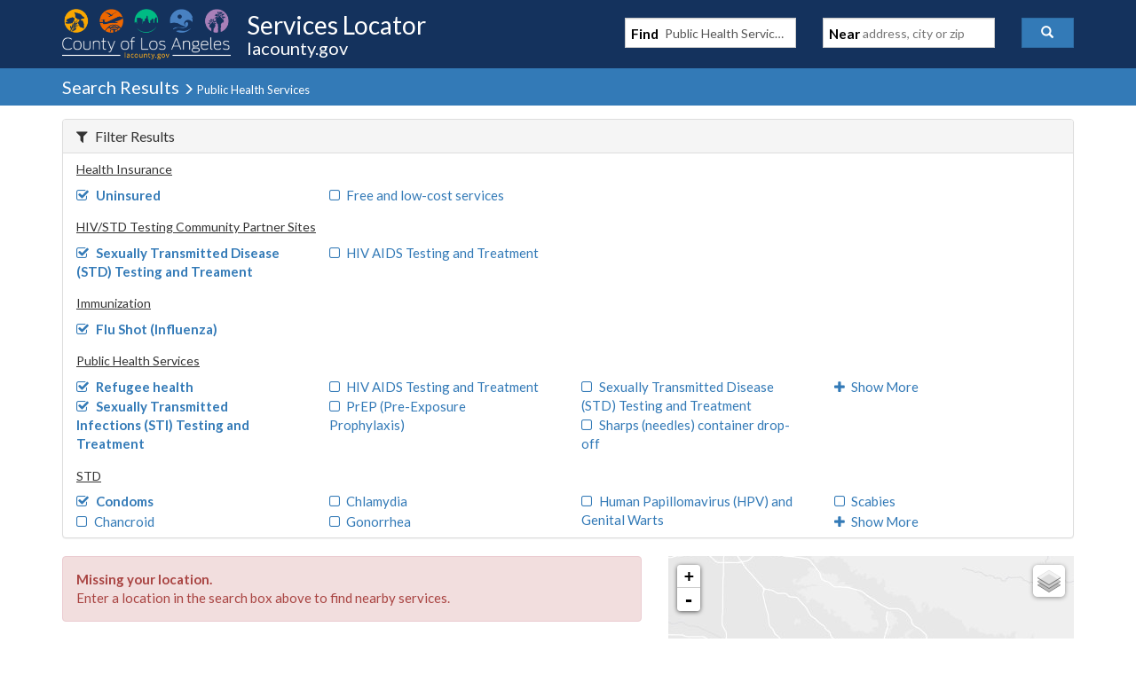

--- FILE ---
content_type: text/javascript
request_url: https://locator.lacounty.gov/d-Dunsmely-The-fresse-And-of-tis-it-inder-Was-I-
body_size: 227246
content:
(function(){var A=window.atob("[base64]/[base64]/AD7ABEA+wAOAPwA/QAPAPsA/gD9ABEA/QAOAP4A/gAPAP0A/QD+ABEA/gAOAP0A/wAPAP4AAAH/ABEA/wAOAAABAAEPAP8A/wAAAREAAAEPAP8A/wAAAREAAAEPAP8A/wAAAREAAAEOAP8A/wAPAAABAAH/ABEA/wAPAAABAAH/ABEA/wAPAAABAAH/ABEA/wAOAAABAAEPAP8A/wAAAREAAAEOAP8A/wAPAAABAAH/ABEA/wAOAAABAAEPAP8A/wAAAREAAAEPAP8A/wAAAREAAAEOAP8A/wAPAAABAAH/ABEA/wAPAAABAAH/ABEA/wAOAAABAAEPAP8A/wAAAREAAAEPAP8A/wAAAREAAAEPAP8A/wAAAREAAAEPAP8A/wAAAREAAAEPAP8A/wAAAREAAAEOAP8A/wAPAAABAAH/ABEA/wAPAAABAAH/ABEA/wAOAAABAAEDAP8A/[base64]/AREAfwEDAIABgQENAH8BfwF6AYEBggEPAFEBgwGCAREAggEPAIMBhAGCAREAggEPAIQBhQGCAREAggEPAIUBhgGCAREAggEOAIYBhwEPAIIBiAGHAREAhwEDAIgBiAENAIcBhwF/AYgBfwFZAYcBWQF8AcsAiQEOAF4BigEPAIkBiwGKAREAigEPAIsBjAGKAREAigEDAIwBjQENAIoBigFZAY0BjgEPAHABjwGOAREAjgEPAI8BkAGOAREAjgEOAJABkQEPAI4BkgGRAREAkQEPAJIBkwGRAREAkQEDAJMBkwENAJEBkQGKAZMBigF/[base64]/AZUAwAELAL4BvgHAATUBwQG+AaUBwgHBAasBwQE0AMIBwwGRAREBxAHBAcMBwwHEARkAxAEGAMMBwwEzAH8BfwEOAOcAxQEDAH8BxgENAMUBxQHDAcYBxwGRAcYByAESAMcBxwHIARYAyAHFAccBxQEGAMgBxwEDAJoAmgANAMcBxwGRAZoAyAE1AMcBxwG/[base64]/[base64]/AEDAKEB/QENAPwB/AH6Af0B+gHvAfwB7wH6AfMB/AEyAO8B7wH8ATYA/AHvAfMB7wH2AfwB9gHsAe8B7AExAPYB7wEGAOwB7AEcAJUB9gGwAbwB/AEcAPYB9gH8ATAB/AHsAfYB9gEGAPwB/AEjAI0A/gEGAPwB/wH+AQ0A/gEnAP8B/wH2Af4B9gEGAP8B/wEGAPYB9gE7ADAAAAIqAPYB9gEpAAACAAL/AfYB/wHvAQAC7wEEAP8B/wEyAO8B7wH/ATYA/wHvAewA7wEGAP8B/wETAOwAAAL/ARYAAQLlAQACAgIGAAECAQIjABcAAwL/[base64]/[base64]/[base64]/[base64]/AhEAfwIOAIACgAIDAH8CfwINAIACgAJ7An8CewI/[base64]/[base64]/AfEC8gJDAKwCrAINAOkA6QC/AawC8wJDAOkA6QADAKgAqAANAOkA6QC/AagA9AIcAOkA6QADAFwBXAENAOkA9QIMAFwB9gLyAvUC9wIDANYB1gENAPcC9wIMANYB+AITAPcC+QL4AhkA+gL2AvkC9gL0AvoC+gLzAvYC9gILAPcC+wIDAKQApAANAPsC+wKNAqQA/AL7AloC+wL2AvwC9gL7AhYA+wIDAJAAkAANAPsC+wL2ApAA9gL6AvsC+gLyAvYC9gL4ApAA+wL6AvYC9gLvAvsC+gIGAPYC9gIjAFwB+wINAEgCSAIMAPsC/QL2AkgC/gIGAP0C/QIjAPsC/[base64]/AR8DIAMbA9cBGwMNAO8A7wC/[base64]/[base64]/[base64]/[base64]/MBugO2A60BtgNeAroDugMGALYDtgP8AZsAuwMGALYDtgP0AZ4CvAMGALYDtgMPAEQCRAK2AxEAtgMPAEQCvQO2AxEAtgMPAL0DvgO2AxEAtgMOAL4DvwMPALYDtgO/[base64]/AccDyANDACEBIQH/[base64]/AyEBIQF6A40DjQN2AyEBIQFyA40DcgNhAyEBIQG5AnIDuQJbAyEBIQFaA7kCuQJYAyEBIQFWA7kCuQJRAyEBIQFOA7kCuQJFAyEBIQFCA7kCuQI/[base64]/AD8AMGAO8D7wMjAOwD7AMMAKYA8QPvA+wD8gMGAPED8QMjAKYApgADAEoDSgMNAKYApgAMAEoD8wMvA6YA9APzAzID8wPxA/QD9AMGAPMD8wMjAEoD9QMDAEsD9gMNAPUD9QMMAPYD9wPzA/UD+AMGAPcD9wMjAPYD9gMPAMsBywH2AxEA9gMOAMsB+QMPAPYD+gP5AxEA+QMPAPoD+wP5AxEA+QMDAPsD/AMNAPkD+QP3AfwD/AMPAHgC/QP8AxEA/AMDAP0D/gMNAPwD/AP5A/4D+QP3A/wD/AMGAPkD+QMjANID/wP5A9cAAAQGAP8D/[base64]/BEMEPwRBAEAEQARCAD0EQgQTAEEEQwRCBOwCQgRABEMEQAQ/[base64]/[base64]/[base64]/[base64]/AQUAvsE+wQnAPwE/AQuAPsE+wQGAPwE/[base64]/AT5BPsE+QSYAvwEmAIDAPkE+QQNAJgCmAIUAvkE+QQnAJgCmAIuAPkE+QQGAJgCmAIUAgMC/AQnAJgCmAIuAPwE/AQGAJgCmAL8BFwC/AT5BJgC+QQnAPwE/[base64]/AQNAOkE6QQVAvwE/QQDAJsC/gQNAP0E/QTpBP4E6QToBP0E/wQ1AOkEAAUOAB4CHgIPAAAFAQUeAhEAHgIOAAEFAgUPAB4CAwUCBREAAgUPAAMFBAUCBREAAgUPAAQFBQUCBREAAgUOAAUFBQUDAAIFAgUNAAUFBQWNAgIFBgUFBZ0ABQX/BAYF/wTJAcsABgX/[base64]/[base64]/[base64]/[base64]/[base64]/[base64]/[base64]/cF+AUGAOAF4AV8AzQC+QUGAOAF4AV3A/MB+gUGAOAF4AV5AzAB+wUGAOAF4AWAA60B/AUGAOAF4AXqAAEB/QUSAOAF/gXPAhsB/wX9Bf4FAAYSAP8F/[base64]/[base64]/BNIF0gVRAhYDFgMGANIF0gX4AcsA+AEPAAwC1AX4AREA+AEPANQF7gX4AREA+AEDAO4F+AUNAPgB+AHSBfgF+QUDAA8CDwINAPkF+QX4AQ8C+AG/BPkF+QVeAvgB+AEGAPkF+QX8AcQA+gUGAPkF+QUPAB8BHwH5BREA+QUOAB8B+wUPAPkF/[base64]/oFFgOwBfgB+AEQAxYDEAM3A/[base64]/BPgB+AE8BAIDAgM6BPgB+AE0BAIDAgMvBPgB+AEsBAIDAgMqBPgB+AEnBAIDAgMjBPgB+AEZBAIDAgMVBPgB+AEUBAIDAgMRBPgB+AEPBAIDAgMKBPgB+AEIBAIDAgMEBPgB+AEDBAIDAgMABPgB+AH8AwIDAgP4A/gB+AH0AwIDAgPyA/gB+AHwAwIDAgPpA/gB+AHmAwIDAgPlA/gB+AHhAwIDAgPcA/gB+AHYAwIDAgPTA/gB+AHLAwIDAgPGA/gB+AHCAwIDAgO7A/gB+AEzAwIDAgORAvgB+AEJAAIDkQIGAPgB+AGRAhQBkQIIAPgB+AEGAJECkQL4AQ8B+AEGAJECkQL4ARYB+AEHAJECkQIGAPgB+AGRAjAAkQIFAPgB+AEUApECkQInAPgB+AEuAJECkQIGAPgB+AFuA2gDAgMSAPgB+AGcAuIAEAMCA/[base64]/AD5gMSAPID8AOYAOkA6QANAPAD8AMLAekA8gMKAfAD9AMSAPID8gOmAU8C+ANuBfID/AP0A/gD9APmA/wD5gPTA/QD0wMDAOYD5gMNANMD0wMWAuYD9APTA6sA0wMGAPQD9AM1AHsD+AP0A8oC/AP4A8wC+APFAvwD/ANZA/gD+AMGAPwD/AMSAGoDAAT8AxYA/ANzAwAEAAQGAPwD/AP0A9QC9AP8AxMC/AMGAPQD9AMTAHgDAwT0A2oDBAThAgMEAwTIAQQEBAT8AwME/AMABAQEAwRBAPwD/[base64]/[base64]/QQTAEsGUgb9BJME/QQGAFIGUgb9BBQB/QQIAFIGUgYGAP0E/QRSBg8BUgYGAP0E/QRSBhYBUgYHAP0E/QQGAFIGUgb9BDAA/QQFAFIGUgZtBP0E/QQoBlIGKAYGAP0E/[base64]/[base64]/[base64]/[base64]/[base64]/[base64]/[base64]/[base64]/[base64]/Ab6BvsG/QYSAPwG/AYKARsB/gYSAPwG/wb+BlAC/gb9Bv8G/Qb5Bv4G+QYDAP0G/QYNAPkG+QYUAv0G/QYnAPkG+QYuAP0G/QYGAPkG+Qb9BlwC/QbtBvkG7QYnAP0G+QYUAu0G7QYnAPkG+QYuAO0G7QYGAPkG+Qb/AQcFBwUTAPkG+QbBAwYB/Qb5BpoA+QYHBf0G/QYTAPkG+Qb9BuME/QYGAPkG+Qb9BugB/QYGAPkG+Qb9BhQB/QYIAPkG+QYGAP0G/Qb5Bg8B+QYGAP0G/Qb5BhYB+QYHAP0G/QYGAPkG+Qb9BjAA/QYFAPkG+QYUAv0G/QYnAPkG+QYuAP0G/QYGAPkG+QbYAV8E/gYSAPkG+QZuBU0C/wbgAPkGAAf+Bv8G/gYSAAAH/wZAApQAAAfaAv8GAQcSAAAHAAeBBGkEAgcBBwAHAAf+BgIH/gaQBQAHkAUDAP4G/gYNAJAFkAUUAv4G/gYnAJAFkAUuAP4G/gYGAJAFkAX+BlwC/gb9BpAFkAUnAP4G/QYUApAFkAUnAP0G/QYuAJAFkAUGAP0G/QYHBXcFdwVTAP0G/QZ3BSoBdwU1AP0G/QZwBCAG/gYPAB4FAAf+BhEA/gYPAAAHAAf+BhEA/gYDAAAHAQcNAP4G/gb9BgEH/QZ3Bf4GdwUOAIsBiwEDAHcFAgcNAIsBiwG+AQIHAwcPACYGJgYDBxEAAwcDACYGBAcNAAMHAweLAQQHiwH9BgMH/QYGAIsBiwH9BugB/QYGAIsBiwH9BhQB/QYIAIsBiwEGAP0G/QaLAQ8BiwEGAP0G/QaLARYBiwEHAP0G/QYGAIsBiwH9BjAA/QYFAIsBiwEUAv0G/QYnAIsBiwEuAP0G/[base64]/QYSAEMFAwfYASUCBQf9BgMHBgeUBQUHlAVtBAYHbQQSAJQFlAVuA/[base64]/[base64]/[base64]/[base64]/BCAHIAf8AS8HLweCBSAHggUuBy8HIAcxAIIFggUGACAHIAcGAFECLgcgBw0AIAcnAC4HLgcJACAHIAcGAC4HLgcGACAHIAcuB/[base64]/BjsHPAcDALkGuQYNADwHPAc3B7kGNwcdADwHPQdSADcHNwdFAD0HPQc3BwcCNwc2Bz0HPQcxADcHNwcGAD0HPQc2B1EANgcGAD0HPQcGAAECPgc9Bw0APQcnAD4HPgc2Bz0HNgcGAD4HPgcGADYHNgc+B/YBPgc3BzYHNgcEAD4HNwcGADYHNgc5BZQAPgfgADYHNgc0Bz4HNAcyBzYHMgcSADQHNAdbAdsCNgcmAzQHNAdrAjYHNgcSADQHNAcaAekAPgcSADQHNAfaArsAPwc/[base64]/[base64]/[base64]/[base64]/[base64]/[base64]/[base64]/4Efge/BIYHhwc1AH4HiAcOAP0D/QMPAIgHiAf9AxEA/QMDAIgHiQcNAP0D/QOaBokHigf9AwAB/QOHB4oHhwf9A70EvQQ1AIcHhwcOAPwFiwcPAIcHjAeLBxEAiwcPAIwHjQeLBxEAiwcDAI0HjQcNAIsHiwe/[base64]/BpYHlwcOAPIF8gUDAJcHlwcNAPIF8gWVB5cHlQd9B/[base64]/IF8gW9BH0HvQSFB/IF8gWEB70EvQSDB/IF8gWCB70EvQSBB/IF8gWAB70EvQR/B/IF8gVoB70EvQRnB/IF8gVmB70EvQTfBfIF8gVlB70EvQRkB/IF8gVjB70EvQRiB/IF8gXQBb0EvQRhB/[base64]/B4IHfwdmBYEHZgUSAH8HfwdMAggDgQduA38HggcSAIEHgQctArsAhAcSAIEHgQemAWUEhQeEB4EHkgeCB4UHggcSAJIHhQdaBiUCkgfaAoUHmQcSAJIHkgcmA/[base64]/AcwDzANDAKcHpwfyAn0DqAeZBhkAqQenB6gHpwfMA6kHqAcLAKYDqgeoB/[base64]/AbkHugcyALYHuwe6B/MBuge7B+wAuwcBAroHugcxALsHuwcGALoHuge7B+cEuwcEALoHugcGALsHuwe6BwQCuge1B7sHtQe0B7oHugezB7UHsweyB7oHtQexB7MHswewB7UHtQevB7MHsweuB7UHtQerA7MHswetB7UHrQelA7MHswdJBK0HrQefA7MHswdDBK0HrQdCBLMHswc/[base64]/[base64]/B8gHvwcyAMUHxQe/BzYAvwc1AMIHxwe/[base64]/[base64]/B6wHwgfhArsHuwejB8IHowegB7sHoAetB6MHowdBAKAHoAdCAKwHrAe/[base64]/YB7QfoB+4H6AcEAO0H7QcGAOgH6AcLAWwD7gegBugH6AcSAO4H7gevAjcC7wcSAO4H8Ac5BU8C8QfvB/AH8gfoB/EH6AcDAPIH8QcNAOgH6AfdB/[base64]/gH4gfdB/QH3QcxAOIH4gcGAN0H3QcDAOwH9AcNAN0H3QcjAPQH+QcGAN0H3Qf5Bw0A+QcnAN0H3QcJAPkH+QcGAN0H3QcGAPkH+QfdB/YB3QfiB/kH4gcEAN0H3QcGAOIH4gcjANwH3AfiB2AD4gcGANwH3AcjAL8HvwcOAOgA+QcPAL8H+gf5BxEA+QcOAPoH+wcDAPkH/AcNAPsH+wcMAPwH/QfcB/sH3AcGAP0H+wcjAPwH/AcOAKkE/QcDAPwH/gcNAP0H/QcMAP4H/wf7B/0H+wcGAP8H/wcDAPoHAAgNAP8H/wcjAAAIAQgMAAAIAggSAAEIAwgCCBYAAgj/BwMIAwgGAAIIAgg1AP0H/QcCCNQCAggDAKkEqQQNAAIIAggMAKkEBAgEAAIIAghGAAQIBAgCCE8DAgj9BwQI/QcDCAIIAghBAP0H/QdCAAEIAQgPANoF2gUBCBEAAQgOANoFAwgDAAEIBAgNAAMIAwgMAAQIBQj9BwMI/QcCCAUIAggGAP0H/Qf/BxkA/wcGAP0H/QcjAP4H/gf9ByoB/QcGAP4H/gcjAKkEqQQDAKoGqgYNAKkEqQQMAKoGAwgMBKkEqQQDANoF2gUNAKkEqQQMANoFBQgDCKkEqQT+BwUI/[base64]/[base64]/[base64]/[base64]/CIEIfwhBAHoIeghCAH0IfQgTAH4Ifgh9COwCfQh6CH4Iegh/CH0IfQgGAHoIegh8CBkAfAgGAHoIeggjAP4Efgh6CCoBeggGAH4IfggjAJkCfwgDAJcClwINAH8IfwgMAJcCgAh+CH8IfggGAIAIfwgjAJcClwIOAGIFgAgDAJcCgQgNAIAIgAgMAIEIgggLAIAIgAiCCB4DggiACO0DgAiCCO4Dggh/[base64]/[base64]/[base64]/[base64]/Be8I8QjuCPAI7gjtCPEI7QgSAO4I7ggtAjgHOAcaB+4IGgcSADgHOAeFBAEB7ggSADgHOAcaAbsC8AjuCDgHOAcaB/[base64]/AgSAPsI+wgnBS4C/QimAfsI+wj8CP0I/Qj6CPsI+ggsBf0ILAUSAPoI+gi0AWMC+wgSAPoI+ghjAeIC/Qj7CPoI+ggSAP0I/QiIBPUA/ggSAP0I/QicApUE/wicAv0IAAn+CP8I/gj6CAAJ+ggSAP4I/gi6AC4C/wgSAP4IAAk5AekAAQn/CAAJ/wgSAAEJAAnYAbsAAQkSAAAJAgnCACoDAwkeAQIJBAkBCQMJAwn/CAQJ/wj6CAMJ+ggsBf8ILAUDAPoI+ggNACwFLAX2CPoI+ggGACwFLAUDAPIH8gcNACwFLAUMAPIH/wjeCCwFAwkPAEsCBAkDCREAAwkDAAQJBQkNAAMJAwkMAAUJBgkEAAMJBwn/CAYJ/wgxAAcJBgkGAP8I/[base64]/[base64]/[base64]/[base64]/AU0ETQQLAJcGlwZNBGMFTQSXBlEAlwa/AUcERwQcAJcGlwYTAHUH9QiXBuwE7ARNAPUIlwbsBEQG7AS/AVAE9QiXBuwE7AS/[base64]/[base64]/[base64]/[base64]/IJ+QkSAPYJ9gk5BScC+gluAvYJ+wn5CfoJ+QkSAPsJ+glNBesA+wkmA/oJ/AkSAPsJ+wnCABwCHAL8CfsJ+wn5CRwCHAIDAPsJ+QkNABwCHALQAPkJ+QkGABwCHAIjAIIIggj6BeIA+wkCA4II/AkSAPsJ+wk5BRsB/QkSAPsJ+wn9CVAC/gn8CfsJ+wkDAP4J/AkNAPsJ+wkcAvwJ/AkGAPsJ+wkjANYJ1gn7CfIG/gkGANYJ1gkDAM8DzwMNANYJ1gkMAM8D/wkzANYJAAoDALAGsAYNAAAKAAoMALAGAQr/[base64]/CZgJDQoTANYJEQoNCpgJEgoSABEKEQoSChYAEgoHChEKBwoKChIKCgoyAAcKBwr/CakJEQoNCqkJEgoSABEKEQoSChYAEgoHChEKBwoKChIKCgoHChAKBwoyAAoKCgoHCjYABwoPCkYBRgFOAAcKBwpGAbEJRgFFAAcKsQlGAbMJRgEKCrEJsQkyAEYBRgH/CbsJswkNCrsJBwoSALMJswkHChYABwpGAbMJRgGxCQcKsQlSAAwCDAJFALEJsQkMAgcCDAJGAbEJRgExAAwCDAIGAEYBRgEDAEsDSwMNAEYBRgEMAEsDsQkNCkYBswk1ALEJBwqzCWwHswkDAOADCgoNALMJswkMAAoKDQpOALMJEAoNCiQHDQoHChAKEAoGAA0KDQr/CUYB/wlTALEJsQn/CSoB/[base64]/wkxABcKBwoGAP8J/wkDAIcGhwYNAP8J/wkjAIcGFwoGAP8J/wkXCg0AFwonAP8J/wnGCRcKxgkGAP8J/wkGAMYJxgn/CfYB/wkHCsYJxgkEAP8J/wkGAMYJxgkjANkDBwoGAMYJGAoHCg0ABwonABgKGAr/CQcK/wkGABgKBwoGAP8J/wkHCvYBBwoVCv8J/wkEAAcKBwoGAP8J/wkjAE0DTQP/[base64]/CjsKOwpWAD4KPgo8CjsKOwpTAD4KPArEAc4GPgoPAIoFigU+ChEAPgoOAIoFPwoDAD4KPgoNAD8KPwo8Cj4KPAo6Cj8KQAo4CjwKPAo9Cj8KPwpACjwKPApWAD8KPwo7CjwKOwpTAD8KPAq/[base64]/[base64]/BmQKaQoFAjEGBQIUAmkKaQonAAUCBQIuAGkKaQoGAAUCBQIDAAQFBAUNAAUCBQK/BgQFagoFAmABYAEUAmoKBQInAGABYAEuAAUCBQIGAGABYAHEAdkDagpgAQYFYAEUAmoKagonAGABYAEuAGoKagoGAGABYAEPAOcB5wFgAREAYAEOAOcB5wEDAGABYAENAOcB5wG/[base64]/[base64]/[base64]/[base64]/AU7BFoIOwRmCvwF/AVtCTsEOwQGAPwF/[base64]/gMDABsIGwgNAP4D/gO2ChsItgpkAP4D/gO2CiAAtgq0Cv4D/[base64]/[base64]/[base64]/[base64]/[base64]/[base64]/AoTANIB/Qr8CvgK/grhAv0K/Qr7Cv4K/gr5Cv0K+Qr6Cv4K+gpBAPkK+QpCAPgK/Qr8CuwC/Ar5Cv0K+Qr6CvwK+goGAPkK+Qr3ChkA/AoGAPkK+QojAJUC/Qr5CioB/goGAP0K/QojANAE0AQMAI4G/wr9CtAEAAsGAP8K/wojAI4GAQsDADsFOwUNAAELAQsMADsFAgvNAwELAwsMAPAGBAsLAAMLBQsEC9UDBAsFCxkABQsEC8UBBAsCCwULAgvOAwQLBAv/[base64]/[base64]/[base64]/[base64]/C0ALPwsSAEELQQucAk0CQgsSAEELQQtCC1ACQws/[base64]/[base64]/ARSC/4EUgsdAPwE/AQ1AFILUgtVCfYAVQlSC4kHUgtVCQABVQn8BFIL/ARiCfYAYgn8BLgEUgtiCZkAYgkdAFILUgsTAGIJYglSC/[base64]/YBTQtxB0ULcQcEAE0LRQsGAHEHcQcjAEsCTQtxByoBUQtFC00LRQtEC1ELRAs+C0ULPgsxAEQLRAsGAD4LPgsDAMkEyQQNAD4LPgsjAMkERQsGAD4LTQtFCw0ARQsnAE0LTQsJAEULRQsGAE0LTQsGAEULRQtNC/YBTQtEC0ULRAsEAE0LRQsGAEQLRAswB/[base64]/CiYIJggUAlkCPwonACYIJgguAD8KPwoGACYIJggUAuwAWAsnACYIJgguAFgLWAsGACYIJghYC1wCWAs/CiYIPwonAFgLWAtXCz8KPwoGAFgLVwu/AZIAkgBDAFcLVwu/[base64]/[base64]/CpsAPwqXCE0LTQuSAD8KPwp1B00LdQcxAD8KPwoGAHUHdQcDAOgH6AcNAHUHdQcjAOgHTQsGAHUHVgtNCw0ATQsnAFYLVgsJAE0LTQsGAFYLVgsGAE0LTQtWC/YBVgs/[base64]/[base64]/Al4FvwItC9UGXgV8Ar8CfALvBV4FXgVFC3wCfAI2C14F7wUGAHwCfAIjAJsBmwE5ACAK1QabAVEAmwFQANUG1QZSACAK1gZFANUG1QbWBgcCBwKbAdUGmwF8AgcCBwIGAJsBmwEjAB4C1Qa/[base64]/[base64]/[base64]/YBngucC5kLmQsEAJ4LnAsGAJkLmQvSBYgBngsPAPMH8weeCxEAngsPAPMHnwueCxEAngsOAJ8LnwsDAJ4LngsNAJ8LnwuZC54LmQsQBJ8LoAsGAJkLmQsTBDYAoQsGAJkLmQu/Bm8IoguZC/[base64]/[base64]/[base64]/[base64]/[base64]/YBywvJC8oLyQsEAMsLygsGAMkLyQuSBJ8LywsGAMkLyQuXBDYAzAsGAMkLyQsPAIoIigjJCxEAyQsOAIoIiggPAMkLzQuKCBEAiggDAM0LzQsNAIoIigi/[base64]/ML8wtTAPQL9AvzC6MG8wu1BfQL9AsxAPML8wsGAPQL9AsGAOcA9Qv0Cw0A9AsnAPUL9QsJAPQL9AsGAPUL9QsGAPQL9Av1C/YB9QvzC/QL8wsEAPUL9AsGAPML8wu1BZ8L9QsGAPML8wu5BTYA9gsGAPML8wufBnkKeQrzC0YKRgq9BXkKeQoGAEYKRgq/BVEB8wsGAEYKRgpFBS4C9wsSAEYKRgrYAUEC+Av3C0YK+QsSAPgL+AtuBRsB+gsSAPgL+wv6C1AC+gv5C/sL+QsDAPoL+gsNAPkL+QuVBfoL+gv5C8YF+QsGAPoL+gvFBb4C+wsGAPoL+gvGAu8GxgL6C84C/AtTAMYCxgL6C9cC+gsyAMYCxgL6C70H+gvGAtcCxgL8C/oL+gtTAMYCxgL6C6MG+gvDAsYCxgIxAPoL+gsGAMYCxgIGAMkF/AvGAg0AxgInAPwL/AsJAMYCxgIGAPwL/AsGAMYCxgL8C/YB/Av6C8YCxgIEAPwL+gsGAMYCxgLDAp8L/AsGAMYCxgLYAjYA/QsGAMYCxgLSBVQF/gvGAvYGxgLNAv4L/gsGAMYCxgLVAlEB/[base64]/[base64]/BiEFIwwhDCMFIQy/BCMMIww5ACEMIQwjDDYAIwwiDCEMIQwGACMMIgwiAWwDIww/[base64]/[base64]/[base64]/BsUExQQSDEQERAQRDMUExQQMDEQERAQNDMUExQT0BkQERATQBsUExQQJDEQERAQIDMUExQQHDEQERAQGDMUExQQFDEQERAQEDMUExQQDDEQERAQkA8UExQTdC0QERAR9BcUExQQCDEQERAQBDMUExQQADEQERATvBsUExQSjBkQERASVBcUExQTHC0QERATGAsUExgL/[base64]/[base64]/[base64]/[base64]/[base64]/sA+wDnBc8AzwBeB/sA+wCeBc8AzwDhBfsA+wAZCM8AzwCoAfsA+wA4Ac8AzwAYCPsA+wAXCM8AzwATCPsA+wARCM8AzwAOCPsA+wDABs8AzwAPCPsA+wANCM8AzwAJCPsA+wAICM8AzwBoAfsA+wAGCM8AzwCmBvsA+wAECM8AzwAFCPsA+wBGBM8AzwBjA/sA+wDaBc8AzwADCPsA+wCpBM8AzwD+B/sA+wD9B88AzwD/B/sA+wACCM8AzwD7B/sA+wDcB88AzwDiB/sA+wDdB88AzwDtB/sA+wC2As8AzwDaB/sA+wDYB88AzwDWB/sA+wDSB88AzwDRB/sA+wDQB88AzwDIB/sA+wDCB88AzwDMB/sA+wDOB88AzwCtB/sA+wAjBs8AzwCsB/sA+wCfB88AzwCgB/sA+wCeB88AzwCjB/sA+wAdB88AzwBQBvsA+wAVBs8AzwASBvsA+wCZB88AzwCCB/[base64]/[base64]/[base64]/[base64]/[base64]/[base64]/gPhA+UD4QOMA/[base64]/gMSAOUD5QM5Ba4COwRAAuUDRAT+AzsE/gPhA0QE4QMSAP4D/gM5AmUEOwQSAP4D/gNaBiMBRARGAv4D/gM7BEQEOwQSAP4D/gOvAmgDRAQSAP4D/gNjASMBRgRMAv4D/gNEBEYERgQ7BP4D/gPhA0YE4QMDAP4D/gMNAOED4QMpA/4D/gPhA+wA4QMyAP4D/gPhAzYA4QP+AxgH/gMJAOED4QMGAP4D/gPhA+gB4QMGAP4D/gPhAxQB4QMIAP4D/gMGAOED4QP+Aw8B/gMGAOED4QP+AxYB/gMHAOED4QMGAP4D/gPhAzAA4QMFAP4D/gMcAOED4QMDAAoKOwQNAOED4QPeBTsERgThAwYB4QP0A0YE9ANKA+ED4QP+A/QD9AOMA+EDjAMyAPQD4QOMAzYAjAPhA3gD4QMGAIwDjAOxAawG9AOMA6gAjAM+APQD9APSBfQE/gP0A3cI9AOMA/4DjAN3A/QD9AMGAIwDjAMMBQED/gOtAowDRgQSAP4D/[base64]/AWoGagaQAqoCbAYPANMF0wVsBhEAbAYDANMFcgYNAGwGbAaxAXIGdwZsBpoAbAb/[base64]/[base64]/AfEG8QZqBtgGHQd5A/[base64]/AD8AOFB54HhQeBB/[base64]/BrkEhgdeB6IEXgf/[base64]/AH7QfdB/[base64]/Qe4APsH/getB/0H/QftB/4H/gcfBf0H/QcSAP4H/gcSAF8E/wfqAE0CAgg5Av8H/wf+BwIIAggSAP8H/wdAArgCAwhaBv8H/wcSAAMIAwgaAcgHBAj/BwMI/wcCCAQIAggSAP8H/wcSAM4Hzgf/B9EH0QcSAM4HzgfCAC4CAwhFBc4HBAgSAAMIAwgECBABBAjRBwMI0QcCCAQIAgj9B9EH0QcDAAIIAggNANEH0QeaAgIIAgjRB1gF0QcGAAIIAgjSBTkIAwgCCOsG6wb/[base64]/[base64]/[base64]/[base64]/AWYIZghqBqMGagZ5A2YIZggGAGoGagbqAF0CbQgSAGoGagZtCPsH+wcECGoGagYSAPsH+wc5AjwCdwj+B/[base64]/CHsFfwh+CIAIfggSAH8Ifwi6ACoCgAgSAH8IfwhGAkMCgQiACH8IfwgSAIEIgQg2BU0CgwgSAIEIhAiDCFACgwh/CIQIfwh+CIMIgwhqBn8Ifwh4CIMIgwgDAH8IfwgNAIMIgwiaAn8IfwiDCA0FgwgGAH8Ifwg5BSgBhAiACH8IhQgSAIQIhAg/BWMCiAgSAIQIhAiICFACiQiFCIQIhAh+CIkIfghqBoQIagZ4CH4IeAgDAGoGagYNAHgIeAiaAmoGagZ4COcFeAgGAGoGagZfAj4Efgg5AmoGhAj+B34I/gcSAIQIfghbAXcIdwgSAH4Ifgh3CHkIdwj+B34I/gcSAHcIdwjlABUGFQZ7CHcIdwgSABUGFQYeAUIGeQgSABUGFQZ6BF0CfgjCABUGhAh5CH4IeQh3CIQIdwj+B3kI/gf9B3cI/QcDAP4H/gcNAP0H/QeaAv4H/gf9B1gF/QcGAP4H/gcCCPAE8AR5A/4H/[base64]/[base64]/AVMGkAKAAY0BgAEGAJACjQGBBMgCkAKfB40BjQESAJACkAImA74JuQISAJACkAK5Ag4GuQKNAZACjQEDALkCkAINAI0BjQGaApACkAKfBs8EuQKQAsUDkAL/AbkCuQJKA5ACkAKNAbkCjQEGAJACkAKaAiELuQLpAfcJ8AO5AqUHuQL/[base64]/[base64]/AWsFawVKA3IBcgFYBWsFWAUGAHIBcgE0BSoCawVuA3IBEgYSAGsFawXaAjsLIwYSBmsFawUSACMGIwYABUABOwaBBCMGIwYSADsGOwZoArsCSQYjBjsGIwZrBUkGawUDACMGIwYNAGsFawWaAiMGIwafBpYFlgUOAKACoAIDAJYFlgUNAKACoAIjBpYFIwb/[base64]/ATsGOwZKA4UChQISBjsGEgYGAIUChQKIBOsAOwbgAIUChQISADsGOwY2AhsESQbxADsGUwaFAkkGhQIkDFMGSQYSAIUChQLKARYFUwYtAoUCdwYSAFMGUwZjATMIkwZ3BlMGUwYSAJMGdwblAHIFcgUSAHcGdwY/BUAGkwZyBXcGcgVTBpMGUwZJBnIFcgUDAFMGSQYNAHIFcgWaAkkGSQYPAMkHUwZJBhEASQYDAFMGUwYNAEkGSQbWBVMGdwZJBsUBSQb/[base64]/[base64]/QduAuAH4AfRB/0H/QfCB+AHwgetB/0HrQeFB8IHhQcDAK0HrQcNAIUHhQeaAq0HrQcDAPAF8AUNAK0HrQfWBfAFwgetB9YArQf/AcIHwgdKA60HrQeFB8IHhQcGAK0HrQcSAKYGpgbCAIYHwgetB6YGpgYkDMIHrQcSAKYGpgZaBmgDwgfYAaYGpgYSAMIHwgeFBP8D4Ac2BcIHwgemBuAHpgYSAMIHwgdoAkwJ4AcSAMIHwgemAf8D/QeRBcIH/gfgB/0H4AemBv4HpgatB+AHrQcDAKYGpgYNAK0HrQeaAqYGpgbWBY4E4AemBt8Apgb/AeAH4AdKA6YGpgatB+AHrQcGAKYGpgaIBB0E4AfMB6YGpgaaCOAHzAcSAKYGpgatAmID4AeFBKYG/QcSAOAH4Ae6AB0E/gcSAOAH4Af+Bz0L/gf9B+AH4AfMB/4HzAcSAOAH4AeBBAED/Qe0AeAH/gcSAP0H/QeRBScCAggSAP0HAwjqAmgDBAgCCAMIAgj+BwQI/gcSAAIIAghGArgCAwg/BQIIAggSAAMIAwgSAO0H7QcDCFACAwgCCO0H7Qf+BwMI/gfMB+0HzAcDAP4H7QcNAMwHzAeaAu0H7QeMBskByQHtB9kD2QP/AckByQFKA9kD2QPMB8kByQEGANkD2QPlAPIAzAfYAdkD2QMSAMwHzAc2AuIA7QeFBMwH/gfZA+0H2QMkDP4H7QcSANkD2QOBBGAK/gcSANkD2QOjBC4CAgi0AdkDAwj+BwII/gcSAAMIAghlA2gDAwjqAAIIAggSAAMIAwgCCA4GAgj+BwMI/gftBwII7QcDAP4H/gcNAO0H7QeaAv4H/gfSBY8EjwQDAHUEdQQNAI8EjwT+B3UE/gf/AY8EjwRKA/4H/gftB48EjwQGAP4H7QfYAUMC/gd3Bu0H7QeTBv4H/gcSAO0H7QcfDMwHAggSAO0H7QeBBCMBAwgSAO0HBAg5AuICCQgDCAQIAwgCCAkIAgj+BwMI/gcSAAIIAghFBeICAwgSAAIIBAgKAToBCQgDCAQIDQgSAAkICQg0BRYEDwgSAAkICQg5BbUCIAgPCAkIDwgNCCAIDQgSAA8IDwgSANYKIAgPCF4HKggSACAIIAgSADYGNgYgCLsCKwgqCDYGNgYNCCsIDQj+BzYGNgYDAA0I/gcNADYGNgaaAv4H/gexAWQFZAX+B5AA/gf/AWQFZAVKA/4H/gc2BmQFZAUGAP4HNgZ3BnEGcQaTBjYGNgYSAHEGcQa2CcwHdwYSAHEGcQbYAasC/gcSAHEGcQZNBR0EDQj+B3EG/gd3Bg0IdwY2Bv4HNgYSAHcGdwZaBuIC/gcSAHcGDQgKAbQAKgj+Bw0I/gcSACoIDQgSAAgFCAVuBRsEKggNCAgFCAX+ByoI/gcSAAgFCAXYAa4CDQgSAAgFKghuApUEKwgNCCoIDQgSACsIKwgMBU0CMQgSACsIMwgxCFACNggNCDMIDQj+BzYI/gc2Bg0INgYDAP4H/gcNADYGNgaaAv4H/gefBvQEDQj+B/4E/gf/AQ0IDQhKA/4H/gc2Bg0INgYGAP4H/gfgAIQEDQgSAP4H/gdFBbUJMwgNCP4H/gdKBzMIDQgSAP4H/gfKAW8DMwiBBP4H/gezCDMIMwgSAP4H/ge0AQYDBgOACP4H/gczCAYDBgMNCP4H/gcSAAYDBgOIBCgBDQgSAAYDBgMeAUECMwjKAQYDNggNCDMIDQgSADYIMwicAj4ENggSADMIRgisAD0ITAg2CEYINggNCEwIDQgSADYINghaBicDRggSADYINgjlAMMATAi4ADYINghGCEwIRggSADYINggmAxYETAgSADYITghMCA4GTAhGCE4IRggNCEwIDQj+B0YI/gcDAA0IDQgNAP4H/geaAg0IDQjWBZ4LRggNCJ4ADQj/AUYIRghKAw0IDQj+B0YI/[base64]/[base64]/[base64]/BoEB3QjUCPQF1Aj/[base64]/AfEI8QhKA+wI7AjfCPEI3wgGAOwI7Ag2Ah0E8QimAewI9AgSAPEI8QgABbsD+gj0CPEI8QgSAPoI+gjHAvUABAmcAvoICQkSAAQJBAmsACcLCgkJCQQJBAnxCAoJ8QgDAAQJBAkNAPEI8QiaAgQJBAn3AUsCSwIECXsBBAn/[base64]/AfYGCglQAH4DfgM/APYG9gYKCX4DfgOAA/YG9gYGAH4DfgOmATcCCgkSAH4DfgP6BUcCDgkKCX4DEAkSAA4JDgkLAfUAEgnNCA4JzQgQCRIJEAkSAM0IzQjqAAEDEgkSAM0IzQgSCdgHEgkSAM0IzQhGAmMCEwkSAM0IzQgTCVACFQkSCc0IzQgQCRUJEAkDAM0IzQgNABAJEAmaAs0IzQjwAVwFEgnNCM0LzQj/ARIJEglKA80IzQgQCRIJEAkGAM0IzQj6BSoDEgkKCc0IzQgSABIJCglGBbICEglKCgoJFQnNCBIJzQgSABUJEgloAmwDFQk/[base64]/ARUJFQlKA7YItghMCxUJFQlWBbYIVgUGABUJtghoAioDFQk/CLYItggSABUJFQloAq4CHAl8BBUJHwm2CBwJtgjNCB8JzQgSALYItgjaArQAHAm9CbYIHwkSABwJHAngALsAIQkSABwJHAkhCX8HfwcfCRwJHAkSAH8HfwcSADgIHwl/B9AGfwcSAB8JHwmBBNIEIQkSAB8JHwluBScDLAkhCR8JLgl/BywJfwccCS4JHAnNCH8HfwcDABwJzQgNAH8HfweaAs0IzQjSBXwKHAnNCCsFKwX/ARwJzQhKAysFSgNMC80IKwV/[base64]/AUgILAlQACgGKAY/AEgISAgsCSgGKAaDA0gISAgGACgGKAY4AKMALAlOAJUDLgmxAQAIMQkuCYkDLgksCTEJLAkoBi4JKAYGACwJLAlNAJEDLgnwAagGMgkPAPwH/[base64]/AUoJQAksAaQApAADAGMKLAENAKQApADwASwBLAGkAGQKpAD/ASwBLAFACaQApAAsAZ0DLAEGAKQApADEAQwBDAGkAJUFpAC/[base64]/[base64]/AQwBDAHmACwB5gAMARkADAETALMDLAHeBUQHtgQsAaEALAEMAbYE5ATmACwB5gAGAOQELAG/[base64]/[base64]/QGWCNwFlgg+AP0B/QGWCIgDlggGAP0B/QHSBYwIjAgOAGEFYQUDAIwILgkNAGEFYQX9AS4J/QFXAGEFYQX9AYgD/QFhBaYDQAkGAP0B/QFhBakDYQUGAP0B/QHeBd4D3gP9AaoA/QE+AN4D3gP9AaYDSQkGAN4D3gP3AbkGSgneA7gBuAFXAEoJ3gO4AaYDSgneAzQC3gMGAEoJSgnwAX4EfgRKCWABYAE+AH4EfgRgAaoCqgKnA34EfgQGAKoCqgL9AakD/QEGAKoCqgK4AakDuAGqAlkCqgIGALgBuAFgAesGYAGqA7gBuAEGAGABYAHpAZEH6wYPAMQHxAfrBhEA6wYOAMQHSgkPAOsG6wZKCREASgkOAOsG6wYDAEoJSgkNAOsG6wZgAUoJYAE/AOsG6wasA2ABYAEGAOsG6wYzALMDSwnrBrYEtgRLCZsASwkGALYEtgTrBukH6Qe2BJsAtgQGAOkH6QfwAekJTAnpB+0J6QdpAEwJTAkDAEoBSgENAEwJTAnwAUoBTgkDADUGNQYNAE4JTglMCTUGTAn/AU4JTgnpB0wJ6QdOCa4DTgnwAfQH9AdOCc0HTgn/[base64]/AZ8AxgBQAI8AjwA/AJ8AnwDGAI8AjwCxA58AnwAGAI8AjwC/[base64]/[base64]/ASsDAAIcAMkByQG/[base64]/[base64]/[base64]/BtUB1QHGAqoCqgLfBdUB1QF0BqoCqgJzBtUB1QFwBqoCqgIHBdUB1QGYAqoCmAIQA9UB1QGpApgCmAI/[base64]/[base64]/[base64]/[base64]/gHSgPeA/gH3gOLA0oDSgMGAN4DiwOtCNEG3gMGAIsDiwNuAMMI4QPWBS4JLwThA6gA4QOLAy8EiwPhA70I4QOLA7cIiwPhA0QBRAGLA0kBSQGwCEQBRAEGAEkBSQFCAVoCQgEGAEkBSQG1CFoCiwMGAEkBSQG5CBkA4QMGAEkBSQG/CBkAfgQGAEkBSQHBCDgHqgQGAEkBSQFMAAMJtgRuADgHvAQDAKkAqQANALwEvATSBakABwW8BCIGvAS2BAcFtgQTAOUIIgW2BBcAKwUTACIFIgUrBRkAMAW8BCIFvAQrBRYAMQUwBbwEMAUrBRcAMwUxBTAFMQUrBZsAKwUzBTEFMQUyACsFKwVOADgHMwW/BjALOAUPAHkEeQQ4BREAOAUDAHkEOgUNADgFOAUzBToFMwUrBTgFPAUGADMFMwXeBfcFVgUzBY0AMwUrBVYFWAUGADMFMwVvADgHYAWxAaQApABgBZsAYAUzBaQAMwVgBSIFIgUzBbwEvAQiBTAFIgW8BBkAvAQdAOkFMAUTALwEMwW/[base64]/[base64]/gHSgOLA/gHiwPDA0oDSgMGAIsDiwMnCdEGwwMGAIsDiwNuANsIyQOLAy8EiwPJAzQJyQOLA5MHiwMMAH4B3gPJA4sDiwPeAxQJyQMrCYsDiwMGAMkDyQMtCY0A3gMGAMkDyQM5CY0A4QMGAMkDyQMTACkJLwTJA+oHOwRPAC8ELwQ7BFoCOwQ8CS8ELwQGADsEOwTJA/gHfgRPADsEOwR+BFoCfgQ/[base64]/gAEAPRBPgA0QQQA/[base64]/[base64]/[base64]/[base64]/AVIFUgUUAiwFLAUnAFIFUgUuACwFLAUGAFIFUgWTAlQJWAVSBeUEUgX/[base64]/[base64]/[base64]/[base64]/[base64]/[base64]/[base64]/sEIAYbBsQFxAUQBiAGEAYDAMQFxAUNABAGEAYWAsQFxAUQBt8JEAYGAMQFxAX3AVkFGwYDAG8BbwENABsGGwbEBW8BxAW/[base64]/[base64]/CaMGowYGAJsGmwY1ABQKqAabBtQCmwY1AEYBqQabBg8DmwapBgIKqQaoBpsGmwajBqkGowZBAJsGmwZCAAIKqAYTAEYBRgGoBuwCqAabBkYBRgGjBqgGmwYGAEYBRgH/[base64]/[base64]/[base64]/[base64]/[base64]/gYSAPYG9gYSAAMHAQf2BmkE9gb+BgEH/gbqBvYG9gYDAP4G/gYNAPYG9gbcBf4G/gb2BuwA9gYyAP4G/gb2BjYA9gb+BhgH/gYJAPYG9gYGAP4G/gb2BugB9gYGAP4G/gb2BhQB9gYIAP4G/gYGAPYG9gb+Bg8B/gYGAPYG9gb+BhYB/gYHAPYG9gYGAP4G/gb2BjAA9gYFAP4G/[base64]/AFOwMuBR0CHQIxATsDMQEGAB0CHQKsACoDOwMSAB0CHQJuA+gC8AU7Ax0C5gYSAPAF8AUaAWMC9gYSAPAF/[base64]/[base64]/[base64]/[base64]/[base64]/[base64]/[base64]/sB+wG7AY0CuwGpAfsBqQEbBbsBuwExAKkBqQEGALsBuwEGALoK+wG7AQ0AuwEnAPsB+wEJALsBuwEGAPsB+wEGALsBuwH7AfYB+wGpAbsBqQEEAPsBuwEGAKkBqQH4CCoB+wEGAKkBqQGvCuQKjQIGAKkBqQHhCsMH+wIGAKkBqQESAL8A/QOpARYAqQHmCv0D/QMGAKkBqQE1AMMHFAWpAdQCqQEEAOcKGwVGAKkBqQEbBU8DGwUUBakBqQH9AxsF/QNBAKkBqQFCAL8AvwCpAesKqQH9A78AvwAGAKkBqQHmChkA/[base64]/[base64]/YDjAc6BzIDOgcXC4wHjAcGADoHOgcMAA0BDQEcCzoHjgcGAA0BDQFPAs4CkQcGAA0BDQHdAL4AkwczAA0BDQEnBWsBlwcSAA0BDQGtAscIoQeXBw0BDQEFBaEHBQUSAA0BDQEeASMBlwdAAg0BoQcSAJcHlwetApQLpAehB5cHlwcSAKQHoQc2AggHCAcSAKEHoQcIB/[base64]/BgUJtwdvAc8IbwGXB7cHlwdOAG8BbwGXByQHlwfiA28BbwEGAJcHlwfoA+wDuQcGAJcHlwcSAOsDwweXBxYAlwfvA8MHwwcGAJcHlweFC9QCxQcEAKYApgBGAMUHxQemAE8DpgCXB8UHlwfDB6YApgBBAJcHlwdCAOsDwweXB/[base64]/[base64]/[base64]/[base64]/[base64]/cH8wdBAKUFpQVCALsF9gelBcIFpQXzB/YH8wcGAKUFpQW9BRkA9gcGAKUFpQW/BSoB9wcGAKUFpQUMBNcC+AelBb4CpQXFBfgH+AcGAKUFpQXJBfgA/[base64]/gf3B9MF0wX2B/4H/gfzB9MF0wXxB/4H/ge6BdMF0wWkB/4HpAfuB9MF0wXsB6QHpAfsC9MF0wXpB6QHpAfnB9MF0wXkB6QHpAfgB9MF0wXTB6QHpAfNB9MF0wXFB6QHpAenB9MF0wV0BaQHpAcvBdMF0wXTAqQHpAfdBdMF0wXYA6QHpAcuA9MFLgMxAKQH0wUGAC4DLgMJANwE3AQGAC4DLgMGANwE3AQuA/YBLgPTBdwE3AQEAC4DLgMGANwE3ATNAmAD0wUGANwE3ATVAtwCpAcGANwE3AQSAEICpwfcBBYA3ATvAqcHpwcGANwE3AQ1APUC/[base64]/[base64]/[base64]/[base64]/4GEAONCJYI/gYDABADEAMNAP4G/gYWAhADEAP+BlkC/[base64]/[base64]/[base64]/[base64]/[base64]/cD7ANBAOsD6wNCANwC7wMkAuwC9wPrA+8D6wPsA/cD7AMGAOsD6wPpAhkA7wMGAOsD6wPvAioB9wMGAOsD6wMyBAQD/[base64]/[base64]/[base64]/[base64]/[base64]/[base64]/[base64]/[base64]/wJ/AkQBRAH/AiEF/wKnAUQBRAH/ApUB/wIJAEQBRAEGAP8C/wJEARQBRAEIAP8C/wIGAEQBRAH/Ag8B/wIGAEQBRAH/AhYB/wIHAEQBRAEGAP8C/wJEATAARAEFAP8C/wJXAkQBRAEGAP8CVwJdCaUB/wJXAqsBVwLeAf8CAgO/AfgAEANDAAIDAgMQA/cEEAMCA9MBAgMyABADEAMCAzYAAgO/Ab4AvgBWAAIDvwEQA74AvgAJAL8BvwEGAL4AvgC/ARQBvwEIAL4AvgAGAL8BvwG+AA8BvgAGAL8BvwG+ABYBvgAHAL8BvwEGAL4AvgC/ATAAvwEFAL4AvgBXAr8BvwFPAOYBVwK/ARYAvwFLAFcCVwK/AQYCvwG+AFcCvgD8Ab8BvwEGAL4AvgC5AZUAuQESAOYB5gG5ARYAuQG+AOYBvgAGALkBuQEBApUB5gEGALkBuQHmAY8CVwL7AbkBjwK+AFcCvgC/[base64]/[base64]/[base64]/Ab0CvQKqAqQCqgIGAL0CvQLNAJUFzQC9AuwAvQIyAM0AzQC9AjYAvQLNABgHzQAJAL0CvQIGAM0AzQC9AugBvQIGAM0AzQC9AhQBvQIIAM0AzQAGAL0CvQLNAA8BzQAGAL0CvQLNABYBzQAHAL0CvQIGAM0AzQC9AjAAvQIFAM0AzQAcAL0CvQL/[base64]/AUUBRQEyAM0AzQBMAK0BvwGwAbEFsAEGAL8BvwHtAQICwgEGAL8BvwE1ALgFyQG/AcoC+AHJAcwCyQHFAvgB+AGvBckByQEGAPgB+AESALIFBQL4ARYA+AG1BQUCBQIGAPgB+AG/AdQCvwH4AawF+AEGAL8BvwETALsFFgK/AbIFIwLhAhYCFgLnACMCIwL4ARYC+AEFAiMCFgJBAPgB+AFCALIFIwK/AewCvwH4ASMCIwIWAr8BvwEGACMCFgK1BRkAIwIGABYCFgK5BSoBLAIGABYCFgLMA8YFMgILAAQDOAIyAvwCMgI4AhkARAIyAtYAMgIWAkQCFgLMAzICMgI4AtYARAIyArwAMgIWAkQCFgIAAjICAAJLAhYCFgI4ArwAMgIWArkEFgIAAjICAAK/[base64]/[base64]/AOwAvwAyAI8CjwK/ADYAvwCPAhgHjwIJAL8AvwAGAI8CjwK/AOgBvwAGAI8CjwK/ABQBvwAIAI8CjwIGAL8AvwCPAg8BjwIGAL8AvwCPAhYBjwIHAL8AvwAGAI8CjwK/ADAAvwAFAI8CjwIcAL8AvwD/BBoCGgK/[base64]/ALXAvQC9AIDAPwC/AINAPQC9AJgAvwCAgP0AuwA9AIyAAIDAgP0AjYA9AICAxgHAgMJAPQC9AIGAAIDAgP0AugB9AIGAAIDAgP0AhQB9AIIAAIDAgMGAPQC9AICAw8BAgMGAPQC9AICAxYBAgMHAPQC9AIGAAIDAgP0AjAA9AIFAAIDAgMcAPQC9ALHASIGEAP0AnQH9AL4AhADIQMCA/[base64]/[base64]/gC+AJgAjgBOAHXAvgCYAL0AjgBOAGSAmACYAKGAjgBOAGPAmACYALmAjgBOAG/[base64]/Ab8AvwDJAe8A7wDCAb8AvwCwAe8A7wAyAL8AvwDvADYA7wBCALgBOAHvAI0B7wC/ADgBvwAyAO8A7wC/ADYAvwCuAWkCOAG/AEcDjQHvADgB7wAGAI0BOAFmCUcDjQFGAzgBOAHvAI0B7wAGADgBOAEGAFADjQE4AQ0AOAEnAI0BjQHvADgB7wDNAI0BOAFFAe8A7wBmCeMERQFFAO8A7wBFARkARQE4Ae8A7wAGAEUBOAHHARkARQE4AZ0AnQD/[base64]/[base64]/AZEDvwElAckBJQEyAL8BvwElATYAJQE1AKMDyQElAWkCJQHJAZUDyQG/ASUBJQEGAMkBvwETAKMDyQG/AZUDvwGXA8kByQElAb8BJQEGAMkBvwEGAJsDyQG/[base64]/Ad8B3wFXAhECEQIGAN8B3wEWB64GVwLfAewA3wEyAFcCVwLfATYA3wFXAhgHVwIJAN8B3wEGAFcCVwLfAegB3wEGAFcCVwLfARQB3wEIAFcCVwIGAN8B3wFXAg8BVwIGAN8B3wFXAhYBVwIHAN8B3wEGAFcCVwLfATAA3wEFAFcCVwIcAN8B3wH/AYIBggFXAt8B3wEGAIIBggEWB/wCVwKCAewAggEyAFcCVwKCATYAggFXAhgHVwIJAIIBggEGAFcCVwKCAegBggEGAFcCVwKCARQBggEIAFcCVwIGAIIBggFXAg8BVwIGAIIBggFXAhYBVwIHAIIBggEGAFcCVwKCATAAggEFAFcCVwIcAIIBggH/ARADYAJXAoIBggEGAGACVwIWB74CYAJXAuwAVwIyAGACYAJXAjYAVwJgAhgHYAIJAFcCVwIGAGACYAJXAugBVwIGAGACYAJXAhQBVwIIAGACYAIGAFcCVwJgAg8BYAIGAFcCVwJgAhYBYAIHAFcCVwIGAGACYAJXAjAAVwIFAGACYAIcAFcCVwL/[base64]/[base64]/[base64]/[base64]/[base64]/[base64]/[base64]/[base64]/BcwAzAAxALEAsQAGAMwAzACxALkAsQAEAMwAuQAGALEAsQC/[base64]/[base64]/AFoFMQEGACYBNgExAegBMQEGADYBNgExARQBMQEIADYBNgEGADEBMQE2AQ8BNgEGADEBMQE2ARYBNgEHADEBMQEGADYBNgExATAAMQEFADYBNgEOATEBDgGxAzYBMQEGAA4BDgG0A70BNgH/[base64]/[base64]/ADABvwCOAA4BjgAGAL8AvwBmCTABDgFeAr8AvwCOAA4BjgAGAL8AvwCOAP4BjgDNAL8AvwAGAI4AjgC8BAsCzQD0AY4AjgC/AM0AvwAyAI4AjgCMBjsJzQCOABcJjgDTAM0AzQCfBqsBDgHNAFQGzQCOAA4BDgHmAM0AzQC/AA4BvwC/BDwHDgHNAL8AvwAxAA4BzQAGAL8AvwBOAK4DDgG/[base64]/MBQgEGANYA1gAEAHQDQwFGANYA1gBDAU8DQwGDBtYA1gCBBkMBQwFBANYA1gB1A30DRQFDAdYA1gAGAEUBQwEMBGECRQFDAYIDQwF5A0UBRQEGAEMBQwGAA/[base64]/BtYA1gBCAfgA+ADfBdYA1gBBAfgA+AA+AdYA1gA4AfgA+AB+BNYA1gA2AfgA+AAxAdYA1gASAfgA+AAMAdYA1gA3A/gA+AC8ANYAvAAkA/gA1gBlBLwAvABTBNYA1gAQAbwAvADYANYA1gDmALwAvAAyANYA1gC8ADYAvADWAPMB1gAGALwAvACPAzYA2AAGALwAvAABAhMG5gAyALwAvAABAsYE+AAyALwAvAABAl8KDAEyALwAvAAMATYADAGaBtkBEAEMAaEADAH/[base64]/[base64]/[base64]/Bj0BQgExAekEMQEUAkIBQgEnADEBMQEuAEIBQgEGADEBMQHSBaYFQwExAbIJMQEUAkMBQwEnADEBMQEuAEMBQwEGADEBMQG/[base64]/[base64]/[base64]/[base64]/BnQKYgFQAe8FUAGZA2IBYgELAFABUAFiAU0BYgFIARcAZAFQAWIBUAFkAUMBYgEGAFABUAHpAZcBZAFQAX4BUAGZA2QBZAELAFABUAFkAU0BTQFIARYAZAFQAU0BTQFkAUMBQwEGAE0BTQGaBoUBUAFNAb0ATQG/AFABUAGbA00BTQEGAFABUAGfBiMGZAFQAYkHUAG8BmQBZAEzAFABUAGAAcsAZgFQARkAUAFmAVoCZgFkAVABUAFmAaADZAEGAFABUAG3Bs8GZgFIARkASAFQAWYBUAEGAEgBSAHEARgBGAFIAd4ASAG/ABgBvwCeA0gBGAEGAL8AvwBrAKMDSAEDABQGZgENAEgBSAG/AGYBvwBLAEgBSAEPAAwBDAFIAREASAEPAAwBDAFIAREASAEOAAwBDAEPAEgBSAEMAREADAEDAEgBSAENAAwBDAG/[base64]/[base64]/[base64]/[base64]/AuMA4wADAT0BAwH/[base64]/[base64]/ANYAvwBBANUA1QBCAEgC1gCKAd0E2ADWAOUE1gAkAtgA4wDVANYA1QC/[base64]/AREAvwEPAFACUAK/AREAvwEPAFACUAK/AREAvwEPAFACUAK/AREAvwEOAFACUAIPAL8BvwFQAhEAUAIOAL8BvwEPAFACUAK/AREAvwEOAFACUAIPAL8BvwFQAhEAUAIPAL8BvwFQAhEAUAIPAL8BvwFQAhEAUAIPAL8BvwFQAhEAUAIOAL8BvwEPAFACUAK/AREAvwEPAFACUAK/AREAvwEPAFACUAK/AREAvwEPAFACUAK/AREAvwEOAFACUAIPAL8BvwFQAhEAUAIOAL8BvwEPAFACUAK/AREAvwEPAFACUAK/AREAvwEOAFACUAIPAL8BvwFQAhEAUAIOAL8BvwEPAFACUAK/AREAvwEDAFACUgINAL8BvwEUAlICUgInAL8BvwEuAFICUgIGAL8BvwEDAAoCCgINAL8BvwEUAgoCCgInAL8BvwEuAAoCCgIGAL8BvwEPAIwIUwK/AREAvwEPAFMCUwK/AREAvwEPAFMCUwK/AREAvwEOAFMCUwIPAL8BvwFTAhEAUwIOAL8BvwEPAFMCUwK/AREAvwEPAFMCUwK/AREAvwEOAFMCUwIPAL8BvwFTAhEAUwIPAL8BvwFTAhEAUwIPAL8BvwFTAhEAUwIPAL8BvwFTAhEAUwIPAL8BvwFTAhEAUwIPAL8BvwFTAhEAUwIOAL8BvwEPAFMCUwK/AREAvwEOAFMCUwIPAL8BvwFTAhEAUwIPAL8BvwFTAhEAUwIPAL8BvwFTAhEAUwIPAL8BvwFTAhEAUwIOAL8BvwEPAFMCUwK/AREAvwEOAFMCUwIPAL8BvwFTAhEAUwIPAL8BvwFTAhEAUwIOAL8BvwFLAFMCUwK/AYsAvwEDAFMCUwINAL8BvwEUAlMCUwInAL8BvwEuAFMCUwIGAL8BvwEPAPkB+QG/[base64]/AL4AhEA+AIPAPwC/gL4AhEA+AIPAP4C/[base64]/wINAOMB4wEUAv8C/wInAOMB4wEuAP8C/[base64]/gINAGUDZQMUAv4C/gInAGUDZQMuAP4C/[base64]/AINAHYDdgMUAvwC/AInAHYDdgMuAPwC/[base64]/AxEAfwMPAIkCiQJ/AxEAfwMPAIkCiQJ/AxEAfwMOAIkCiQIPAH8DfwOJAhEAiQIPAH8DfwOJAhEAiQIOAH8DfwMPAIkCiQJ/AxEAfwMOAIkCiQIPAH8DfwOJAhEAiQIPAH8DfwOJAhEAiQIOAH8DfwMPAIkCiQJ/AxEAfwMOAIkCiQIPAH8DfwOJAhEAiQIPAH8DfwOJAhEAiQIPAH8DfwOJAhEAiQIOAH8DfwMPAIkCiQJ/AxEAfwMOAIkCiQIPAH8DfwOJAhEAiQIPAH8DfwOJAhEAiQIPAH8DfwOJAhEAiQIPAH8DfwOJAhEAiQIOAH8DfwMPAIkCiQJ/AxEAfwMPAIkCiQJ/AxEAfwNLAIkCiQJ/A4sAfwMDAIkCiQINAH8DfwMUAokCiQInAH8DfwMuAIkCiQIGAH8DfwMPAHUEgQN/AxEAfwMOAIEDgQMPAH8DfwOBAxEAgQMPAH8DfwOBAxEAgQMOAH8DfwMPAIEDgQN/AxEAfwMPAIEDgQN/AxEAfwMOAIEDgQMPAH8DfwOBAxEAgQMOAH8DfwMPAIEDgQN/AxEAfwMOAIEDgQMPAH8DfwOBAxEAgQMOAH8DfwMPAIEDgQN/AxEAfwMPAIEDgQN/AxEAfwMOAIEDgQMPAH8DfwOBAxEAgQMPAH8DfwOBAxEAgQMPAH8DfwOBAxEAgQMOAH8DfwMPAIEDgQN/AxEAfwMPAIEDgQN/AxEAfwMPAIEDgQN/AxEAfwMPAIEDgQN/AxEAfwMOAIEDgQMPAH8DfwOBAxEAgQMOAH8DfwMPAIEDgQN/AxEAfwMOAIEDgQMPAH8DfwOBAxEAgQMOAH8DfwNLAIEDhAN/A4sAfwMDAIQDhAMNAH8DfwMUAoQDhAMnAH8DfwMuAIQDhAMGAH8DfwMDAHgDeAMNAH8DfwMUAngDeAMnAH8DfwMuAHgDeAMGAH8DfwMDAPoC+gINAH8DfwMUAvoC+gInAH8DfwMuAPoC+gIGAH8DfwMPAGIFhQN/AxEAfwMPAIUDhQN/AxEAfwMPAIUDhQN/AxEAfwMOAIUDhQMPAH8DfwOFAxEAhQMPAH8DfwOFAxEAhQMPAH8DfwOFAxEAhQMOAH8DfwMPAIUDhQN/AxEAfwMPAIUDhQN/AxEAfwMPAIUDhQN/AxEAfwMOAIUDhQMPAH8DfwOFAxEAhQMPAH8DfwOFAxEAhQMOAH8DfwMPAIUDhQN/AxEAfwMPAIUDhQN/AxEAfwMOAIUDhQMPAH8DfwOFAxEAhQMOAH8DfwMPAIUDhQN/AxEAfwMPAIUDhQN/AxEAfwMOAIUDhQMPAH8DfwOFAxEAhQMPAH8DfwOFAxEAhQMPAH8DfwOFAxEAhQMPAH8DfwOFAxEAhQMOAH8DfwNLAIUDhQN/[base64]/IC8gJ/AxUCFQL6AvIC8gJ4AxUCFQKEA/[base64]/AlYBVgHzAu8A7wBPA1YBVgFOA+8A7wDXAlYBVgGPAu8A7wBNA1YBVgFJA+8A7wDFAlYBVgH7Ae8A7wBMA1YBVgFFA+8A7wClAlYBVgHsAe8A7wBCA1YBVgE8A+8A7wCYAlYBVgGEAu8A7wA/[base64]/AtkA2QC9Au8A7wC2AtkA2QC/Ae8A7wC6AtkA2QCsAu8A7wAQAdkA2QDtAe8A7wCoAtkA2QDcAe8A7wCjAtkA2QB0Ae8A7wCkAtkA2QCeAu8A7wCHAtkA2QCNAu8A7wCGAtkA2QDXAe8A7wCDAtkA2QCBAu8A7wB/[base64]/QANAFABUAHBAP0AwQBQAYgC/QBRAcEAwQBLAP0A/QAPABQGUAH9ABEA/QAPAFABUAH9ABEA/QAPAFABUAH9ABEA/QAPAFABUAH9ABEA/QAPAFABUAH9ABEA/QAPAFABUAH9ABEA/QAPAFABUAH9ABEA/QAPAFABUAH9ABEA/QAPAFABUAH9ABEA/QAPAFABUAH9ABEA/QAPAFABUAH9ABEA/QAPAFABUAH9ABEA/QAPAFABUAH9ABEA/QAPAFABUAH9ABEA/QAPAFABUAH9ABEA/QAPAFABUAH9ABEA/QAPAFABUAH9ABEA/QAPAFABUAH9ABEA/QAPAFABUAH9ABEA/QAPAFABUAH9ABEA/QADAFABUQENAP0A/QDBAFEBwQB7AP0A/QDBABkAwQCSA/0A/QAGAMEAwQCcAeAAUQHBACYBwQB1AlEBJgHBAD4CwQAGACYBJgGaAZYFUQEmAVoCJgH/AVEBUQETACYBJgGcAY4GVAEmAQYCJgFRAVQBVAGXAyYBJgEGAFQBVAGfATUBVgEPAJcCXAFWAREAVgEOAFwBXAEPAFYBVgFcAREAXAEDAFYBVgENAFwBXAFUAVYBVgFcAUAHXAFRAVYBUQGbA1wBVgEGAFEBUQHZANYB2QBRASsDUQH/AdkA2QCeA1EBUQEGANkA2QCcAUQBRAHZAHIG2QD/AUQBRAGhA9kA2QAGAEQBRAEDAJIBXAENAEQBRAFUAVwBVAFEAZYHRAH/AVQBVAGkA0QBRAEGAFQBVAGeAd8BXAFUARcAVAH/AVwBXAGnA1QBVAEGAFwBXAGWAfYAXwFcAUQFXAFfAZsAXwH/AVwBXAGqA18BXwEGAFwBXAHIAPYAyABcAXUBXAHIAJsAyAD/AVwBXAGsA8gAyAAGAFwBXAGaAeUCYAFcAZsAXAH/AWABYAGvA1wBXAEGAGABYAEOAD8HYgEDAGABYAENAGIBYgGUAWABZAFiAeAAYgH/AWQBZAGxA2IBYgEGAGQBZAEDAGkCZgENAGQBZAGKAWYBZgFkAVAGZAH/AWYBZgFRAmQBZAEGAGYBZgGUAaEAZwFmAYkDZgH/[base64]/[base64]/[base64]/[base64]/AeAA4ADUAI8A1AASAPMB4wDUABYA1ADgAOMA4ACeA9QA1AAyAOAA4ADUADYA1ADgAI8AjwAxANQA1AAGAI8AjwDUADYB1AAEAI8AjwAGANQA1ABVAUAF4ADUAJoK1ACeA+AA4AAGANQA1AD/AdEA0QCkA9QA4wAyANEA0QDjADYA4wBSANQA1ABFAOMA4wB6AeAB7wDjAPAG4wDUAO8A1ADRAOMA0QAxANQA1AAGANEA0QDUAEgI1AAEANEA0QAGANQA1ABVAcoE4wDUALoB1ACkA+MA4wAGANQA1AD/AaQApACqA9QA9gAyAKQApAD2ADYA9gBSANQA1ABFAPYA9gDUAO8A1ACkAPYApAAxANQA1AAGAKQApAAGAKcD9gCkAA0ApAAnAPYA9gAJAKQApAAGAPYA9gAGAKQApAD2APYB9gDUAKQApAAEAPYA1AAGAKQApADSAJ4K9gCkAKIAogCqA/YApAAGAKIAogA0AbgH9gCiAJgHogD/[base64]/[base64]/AAnAN4A3gAuAPwA/AAGAN4A3gAUAgAB/QAnAN4A3gAuAP0A/QAGAN4A3gAUAsME/gAnAN4A3gAuAP4A/gAGAN4A3gAUArAG/wAnAN4A3gAuAP8A/[base64]/[base64]/AAMB/wD+AJkAmQD9AP8A/QD8AJkAmQD7AP0A+wCvAJkAmQD6APsArwD5AJkAmQD2AK8A9gDwAJkAmQDvAPYA8ADsAJkAmQDkAPAA8AAnAJkA+QAYAfAA8ADYBPkA+QAGAPAA8ADbBJgF+gAGAPAA8ADXBE4C+wAGAPAA8ACXBSYC/AAGAPAA8ADfBPMA8wD8APAA8ACbBPMA8wBBAPAA8ACPAUUC/ADzAPAA8AAGAPwA8wAQBZMH/AAGAPMA8wAiAfIA/QASAPMA8wD9AGcI/gADAPMA8wANAP4A/gBAAPMA8wD+AOAC/wAVBfMA8wAGAP8A/wBnBZIFAwEGAP8A/wASAEYKBAGYAMMFBQENAAQBBAHdAgUBBgH/AAQB/wASAAYBBgEKARsEBwESAAYBEgEHARoIBwH/ABIB/wASAAcBBwGBBDcCEgESAAcBBwESAXcHEgESAAcBBwEtAvIAGAESAAcBPQHdAv8DPwEYAT0BPQESAT8BEgH/AD0B/wASABIBEgEABWEBPQESABIBEgE9AREIPQESABIBEgH6BUECPwESABIBEgGRBScDQgE/ARIBPwE9AUIBPQESAD8BPwGYAG4EQgENAD8BPwESAEIBQwE/ASoCRAESAEMBQwFaASoCRQFEAUMBQwESAEUBRQEmA00CRgESAEUBRQFGAR8HRwFDAUUBQwE9AUcBPQH/AEMB/wADAD0BPQENAP8A/wC8Aj0BPQEGAP8A/wA1AMYFQwH/[base64]/[base64]/[base64]/[base64]/[base64]/[base64]/[base64]/ATwC6wFNBeoB7AHoAesB6AHpAewB6QHnAegB5wESAOkB6AFNBUIB6QESAOgB6wFNBWMC7AE/[base64]/[base64]/QE5AvoB/gGXC/0B/QH7Af4B+wHzAf0B8wHpAfsB6QESAPMB8wFMAugC+wGpBPMB/QESAPsB+wGvAoQE/gESAPsB+wG1AB0E/wE2AvsB+wH+Af8B/gH9AfsB+wESAP4B/QESAKoBqgGdADoI/gH9AaoBqgESAP4B/QFoAm8D/gESAP0B/QE2AvcA/wGRBf0BAAL+Af8B/wGqAQACqgH7Af8B+wESAKoBqgEABZgA/wESAKoBqgGNAasCAALHAqoBAgL/AQAC/wESAAICAAKWAUABAgJWAQACAALfAQIC3wH/AQAC/wESAN8B3wESAMkAyQBNBS8HAALfAckAyQASAAAC3wESAAIJAAIKAc8BAgLfAQAC3wHJAAICyQD/Ad8B3wH7AckAyQDpAd8B3wGHAckAyQAsAd8BLAFNAckAyQASACwBLAE5ASMBTQESACwBLAFbASUChwFNASwBTQESAIcBhwFuA1IB3wESAIcB6QFMAicC+wFMAukB/wHfAfsB3wFNAf8BTQESAN8B3wE2Am8D+wGDAd8B3wHoBvsB+wESAN8B3wH6BWMB/wESAN8B3wHYAckHAAL/Ad8B3wH7AQAC+wFNAd8BTQESAPsB3wEiAfUA+wESAN8B/wH7AeIH+wESAP8B/wHYAdIEAAISAP8B/wFNBQQFAgIAAv8B/wH7AQIC+wESAP8B/[base64]/[base64]/[base64]/[base64]/ATgCPgIqCTsCOwI1Aj4CNQIsAjsCLAIcAjUCHALmASwC5gESABwCHAJuBScCLAISABwCNQJuBSUCOwIsAjUCLAISADsCOwIcBRsEPgISADsCOwIMBSkIPwI+AjsCOwIsAj8CLAISADsCOwLqADoCPwISADsCOwIzAX8IQwI/AjsCOwISAEMCQwK4APcARQISAEMCSAK0AbQASwI/[base64]/AbsAVAJuAlMCVQJLAlQCSwJSAlUCUgISAEsCSwIKATwCVAISAEsCSwI5BdQGVQJUAksCSwISAFUCVAI/[base64]/[base64]/[base64]/BRsEcQISADgCegJmAesAewJxAnoCcQISAHsCewKmASUCfAISAHsCewJuApMIfQJ8AnsCewJxAn0CcQISAHsCewJbAUECfAISAHsCewKdAD4EfQKjBHsCfwJ8An0CfAISAH8CfQIzAWEBfwISAH0CfQJNBbUKgAJ/An0CfQJ8AoACfAJxAn0CcQISAHwCfALHAK0AfQISAHwCgAJoAicDgQI/[base64]/BYQCiAL+AYcC/gF9AogCfQISAP4B/gHaAq4ChwISAP4B/gFuAwYGiAKHAv4B/gESAIgCiALaAoQEiQISAIgCiwKjBHwHjAKJAosCiQL+AYwC/gF9AokCfQISAP4B/gGTAWMCiQISAP4B/gG1AMoAiwLqAP4BjAKJAosCiwISAIwCjAImA10CjQISAIwCjgJbAXMBcwGNAo4CjQKLAnMBcwESAI0CiwIKAWIDjQISAIsCjgJuBfUAjwI5BY4CjgKNAo8CjQISAI4CjgI/AasCjwISAI4CjgK0AfUAkAJ6BI4CjgKPApACkAKNAo4CjQJzAZACcwF9Ao0CfQISAHMBcwFNBWcCjQISAHMBjgKjBBYFkAKNAo4CjQISAJACkAI/[base64]/BZgAmQJ6BJgCmgKXApkClwISAJoCmQKWAa4CmgISAJkCmwKWAUIBnQK1AJsCmwKaAp0CmgKXApsClwKWApoClgISAJcClwLCANIEmgISAJcClwI/[base64]/[base64]/BUcCswIABbECtgKsArMCrAKlArYCpQKXAawClwFwAaUCcAESAJcBlwGWARYFpQIgB5cBrAISAKUCpQJWAScCswKvAqUCtgIhCbMCswKsArYCrAISALMCswI/AWMCtgI/[base64]/[base64]/[base64]/BcICwgLBAsMCwQK+AsICvgISAMECwQI/BRYEwgJbAcECwwK/AsICvwISAMMCwgKWASgBwwKRBcICxQJWAsMCVgK/AsUCvwK+AlYCVgISAL8CvgIABWIDvwISAL4CwwJGApUExQI5AcMCyQK/AsUCvwISAMkCxQKBBKsCyQISAMUCywIpAiMB0AKsAMsC1QLJAtACyQK/AtUCvwISAMkCyQK1ABYE0AL6BckC1QLOAdACzgESANUC0AJGAhsE1QISANAC0ALdAvUA1gKRBdAC1wLVAtYC1gLOAdcCzgG/AtYCvwJWAs4BzgGsAr8CVgJwAc4BcAESAFYCzgESAJgBVgJFBesArALOAVYCzgESAKwCVgL6BWIBrAISAFYCVgJmAZgAvwKcAlYC1gKsAr8CrALOAdYCzgESAKwCrAJaAagAvwISAKwCrAKtAmIB1gItAqwC1wK/AtYCvwISANcC1gKTAdsC1wISANYC1gI5BbsA2QI5BdYC3ALXAtkC1wK/AtwCvwLOAdcCzgESAL8CvwI/BcoA1wISAL8CvwKdACcD2QJWAb8C3ALXAtkC2QISANwC3AI5AicD4AISANwC5QJaARsB5gKNAeUC5wLgAuYC4ALZAucC2QISAOAC4AISACcI5gJWAToB5wIMBeYC5gLgAucC4AISAOYC5gI/[base64]/[base64]/BRYF9AISAJkCmQJWAZUE+gI5ApkC+wL0AvoC+gISAPsC+wLKAfIA/AISAPsC+wJuBQUB/gKvAvsC/wL8Av4C/AL6Av8C+gKOAfwCjgFuAfoCbgESAI4BjgESAFoG+gL6BU0C/AKOAfoCjgESAPwC+gKNAWcC/AISAPoC/gJuA2ABYAH8Av4C/AKOAWABYAESAPwCjgE5BegC/AISAI4B/gK0AUcC/wJfAv4C/gL8Av8C/wISAP4C/gI2AhYFAQMSAP4CAgM5ArICBQNGAgIDAgMBAwUDBQP/AgID/wJgAQUDYAESAP8C/wIaAcoAAgMSAP8C/wIcBToBBQPCAP8C/wICAwUDBQMSAP8C/wIiAfcABgMSAP8C/wKTARYEBwOTAf8C/wIGAwcDBwMFA/8C/wISAAcDBQNmAToBBwMSAAUDCANFBTcCCQPYAQgDCgMHAwkDBwMSAAoDCQNWATMCCgMSAAkDEAM5BecGEwMKAxADEAMHAxMDBwP/AhAD/wJgAQcDYAFuAf8CbgHOAWABYAFwAW4BbgESAGABYAGDAdsCcAESAGABYAFwARQCcAESAGABYAEcBXEBzgESAGABFAJGApcBlwHOARQCzgFwAZcBcAESAM4BlwHxAKgAzgESAJcBlwFWAYEIFALOAZcBlwESABQCzgFfAicCFAISAM4BzgFuAusA/wK6AM4BzgEUAv8CFAKXAc4BlwFwARQCcAESAJcBlwHtAWoCzgESAJcBlwESANsG7QGdAMoAFAKsAO0B7QGXARQClwHOAe0BzgESAJcBlwHdAvIA7QESAJcBFAJWASoD/wJmARQCBwPtAf8C7QESAAcD/wJFBSoDBwMSAP8C/wLxAE0CEAPaAv8C/wIHAxADBwPtAf8C7QHOAQcDzgFwAe0BcAESAM4BzgGcAvUA7QESAM4BzgHtAQkCCQISAM4BzgESAHgBeAE5AbsA/wIzAXgBBwPOAf8CzgEJAgcDCQISAM4BzgESACoG/wJmAfUGBwPOAf8CzgESAAcD/wISANQIBwPdAqkBqQH/AgcD/wLOAakBqQEJAv8CzgESAKkBqQE/BegCCQISAKkBqQEtAsgH/wIJAqkBqQESAP8C/wK6ACcCBwMSAP8C/wI/[base64]/MB8wEVAxoDFQOpAfMBqQESABUD8wHqAiMBFQMSAPMB8wE/AfIFGQMVA/MB8wESABkDGQPKAeIAGgMSABkDGQNqAS4CGwOtAhkDGQMaAxsDGgPzARkD8wESABoDGQOcAiMBGgPHAhkDGQOuARoDGgMSABkDGQPKAbUCGwNuBRkDGQMMAxsDDAMaAxkDGQPzAQwD8wGpARkDqQESAPMB8wGDAWIDDAMSAPMB8wEABUIBGQMMA/MB8wESABkDGQONAUECGgMSABkDGQM2BUcCGwMaARkDHgMaAxsDGwPzAR4D8wESABsDGwMLAZQAHgMSABsDGwMMBfoC+gIeAxsDGwMSAPoC+gIaAZUEHgMSAPoC+gLCAL8BHwMeA/oC+gIbAx8DGwPzAfoC8wESABsD+gI/[base64]/[base64]/BSgBNwMyAy0DMgMSADcDNwM2Be4AOAMSADcDNwNfAlUCPAM4AzcDNwMyAzwDMgMSADcDNwMSAP4FOAMtAqsCPAPaAjgDPwM3AzwDPAMSAD8DPwNuBZUEQgMSAD8DPwOcAr4KRQNCAz8DPwM8A0UDPAMyAz8DMgMSADwDPAMABYQEPwMSADwDPAPHAuABQgM/[base64]/[base64]/BRsBUQMyAygDMgMSAFEDUQMSAOUC5QI5BQcCUwNRA+UC5QIyA1MDMgMSAOUC5QIaAWcCUQM/BeUCUwNPAVEDTwESAFMDUQM2BasCUwMSAFEDUQNuA/EC8QJTA1EDUQNPAfECTwEyA1ED8QKZAU8BTwESAPECmQFaATwC8QISAJkBmQEMBWIBMgPxApkBmQESADID8QLPAm8DMgMSAPEC8QIaARcFUQMyA/[base64]/BWIBYAMSAF8DXwPdAh0EZANaAV8DZQNgA2QDZAOmAmUDpgIlA2QDJQN3AqYCdwISACUDpgI8A98C3wISAKYCpgI/BSMBJQOBBKYCpgJVByUDJQPfAqYCpgISACUD3wI/[base64]/AT4EfwMSAHkDeQPKAbkAgQPdAnkDeQN/A4EDfwMSAHkDeQP6BagAgQMSAHkDeQNAAugCgwM/AXkDeQOBA4MDgQN/[base64]/AC8AISAJEDkAPHAEkCkQMKAZADkAMPBZEDkQMSAJADkAPdArsAkgMSAJADkAPaAhYEkwMaAZADlAOSA5MDkgORA5QDkQPwApID8AJyA5EDcgMSAPAC8ALqALkAkQMSAPAC8AI5BSoCkgORA/ACkwMSAJIDkgM/BW8DlAMSAJIDlgMeAYwFmAOUA5YDlAOTA5gDkwMSAJQDlAM2AjoBlgMSAJQDlANNBVIBmAN6BJQDlAOWA5gDlgMSAJQDlAM/Bd4CmAMSAJQDlAMeARkDmQOYA5QDlAOWA5kDlgOTA5QDkwMSAJYDlAMSAIABlgNAAuIAmQOWAZYDmgOUA5kDlAMSAJoDmQMSAI0HmgPCAEYGmwOZA5oDmQOUA5sDlAMSAJkDmQM/BUABmgMSAJkDmQMABfIAmwOWAZkDmQOaA5sDmwMSAJkDmQMSAKgGnAPHAnEBnQM2ApwDngOZA50DmQObA54DmwOUA5kDlAOTA5sDkwNyA5QDcgMSAJMDkwMSAP8ClAOTA0IIkwMSAJQDlAMSAFwImQOTATADMAOUA5kDlAOTAzADMAMSAJQDkwORBRsElAMSAJMDkwM/[base64]/[base64]/AUcCtgNuBbUDtwO0A7YDtAOyA7cDsgMSALQDtAMpAjcCtgMSALQDtwM5AvMB8wG2A7cDtgMSAPMB8wHaAugCtwMSAPMB8wGcAqsFuAO3A/MB8wG2A7gDtgOyA/MB8wGtA7YDrQMQA/MB8wEBA60DAQPbAfMB2wFPAQEDTwFuAdsBbgHJAE8ByQADAG4BTwENAMkAyQCvBU8BTwEGAMkAyQDnABkA5wAGAMkAyQASAL4FbgHJABYAyQC/BW4BbgEGAMkAyQD/ANQC/wDJALgFyQAGAP8A/wDhArsF2wG5Bf8A/wAGANsB2wHKBb4F8wG9BdsB2wH/APMB/wDJANsByQBuAf8A/wBBAMkAyQBCAL4FbgHJAMIFyQD/AG4B/wAGAMkAyQC/[base64]/Ai8BLwESADUBNQE2Ak0CNgESADUBNQE5ATMCNwE2ATUBNQEvATcBLwEhATUBIQHkAC8B5AASACEBIQE/[base64]/B3cBdwESANAB0AE/[base64]/QLvAvcC7wK+AP0CvgDNAe8CzQF3Ab4AvgD2AM0B9gDQAL4AvgASAPYA0ABuA0EC9gASANAA0AA/[base64]/QISAPcC9wKcAkIBAAMSAPcC9wIAAxgCAQP9AvcC9wLQAQED0AESAPcC9wLqAt4C/QISAPcC9wL9AvwG/QISAPcC9wISAGsCAQP3AioFAwP9AgED/QISAAMDAQMKAUIBAwMSAAEDAQNuAt4CBAMDAwEDAQMSAAQDAwMwAwQCBAIBAwMDAQP9AgQCBALQAQED0AF3AQQCdwESANAB0AE2Ba0ABAISANAB0AEEAogCBAISANAB0AFqAe4A/QISANAB0AEtAq0AAQP9AtAB/QIEAgEDBAISAP0C/QJFBd4CAQMSAP0C/QLxABsEAwMBA/[base64]/[base64]/gEXA1sGIwNSAv4B/gESACMDUgJxAl4FcQISAFICUgISAEoDIwMKAT4EKwNSAiMDUgJxAisDcQL+AVIC/gESAHECUgISACEGcQIABSgBIwNSAnECUgISACMDIwMSAFgIKwMjAxkBGQFSAisDUgISABkBGQESABcCFwI/Af8DIwMZARcCKwMSACMDIwNWAbsALQMSACMDIwMtA8ICLQMrAyMDIwNSAi0DUgL+ASMD/gGCAVICggESAP4B/gEtAm8DUgISAP4B/gFSAmYDUgISAP4B/gESAF4GIwNuA8MAKwP+ASMDLQNSAisDUgISAC0DKwOtAmwDLQMSACsDKwO6ALkAMAMtAysDMQMSADADMAM/[base64]/[base64]/[base64]/A2cKfwNwA3EDcANnA38DZwNHA3ADRwPVAmcD1QISAEcDRwM2BcoAZwP9AEcD/QASAGcDZwP5AnoIcAP9AGcD/QASAHADZwORBWcCcAMSAGcDcQONARYEfwNwA3EDgwMSAH8DfwNmAXEBhAMSAH8DfwPHALsAmwOEA38DnAODA5sDgwP9AJwD/QASAIMDgwOmAZUEmwMSAIMDgwObA30ImwMSAIMDgwNAAqsCnAMSAIMDgwOcA6oJnAObA4MDgwMSAJwDmwO1AE0CnAMSAJsDmwOcA80BzQESAJsDmwMSAIUDhQObA+8IrQPNAYUDzQGDA60DgwP9AM0B/[base64]/QDVApABJAHEAf0A/QASACQBJAE/[base64]/BU0CvgO9A7wDvAMSAL4DvQODAT4EvgMSAL0DvQM/[base64]/[base64]/QC+AHsBvgASAP0A/QBbARYFewESAP0AkAFaAbUCYgJ7AZABewESAGICkAFNCHsCYgJ7AZABewESAGICkAE/[base64]/[base64]/BWwDmgISAJ8BpQKaAsAKmgKHAqUChwISAJoCmgISAF4HpQJbAVIBygKaAqUCpQISAMoCygLCADcC+QLhAcoC4QGlAvkCpQKHAuEB4QESAKUChwILAToBpQISAIcChwI/BTwCygKlAocChwISAMoCpQJMAi4CygISAKUCpQLKArkK+QKHAqUChwISAPkCpQJWAUEC+QISAKUCpQKDARYFIQP5AqUCLAMSACEDIQM6CQQCRgMsAyEDIQOHAkYDhwLhASED4QESAIcChwJmBkQDIQMSAIcChwIaAd4CLAMSAIcChwI/[base64]/[base64]/[base64]/[base64]/[base64]/oB+gESAHMDHQMMBXEBcwMSAB0DHQNWATcC4QNzAx0DcwP6AeED+gG8AXMDvAESAPoB+gFMAigBcwMSAPoB+gFzA/[base64]/[base64]/BbkA4QNzA+MC4wJxAuEDcQISAOMC4wJAAmIBcwMSAOMC4wJzA30CfQISAOMC4wISAMkDcwPjAlQI4QN9AnMDfQJxAuEDcQISAH0CfQKdACoDcwMSAH0CfQJzA74BvgESAH0CfQJuBbQAcwMSAH0CfQIeAWIB4QNzA30CfQK+AeEDvgESAH0CfQIpA/sHKQMSAH0CfQKmAeICcwMSAH0CfQJzAw4F4QMpA30CfQK+AeEDvgFxAn0CcQISAL4BvgFuBUkCfQISAL4BvgE/[base64]/AWIDjQMQA3EDEAMSAI0DjQMSANMD4QONA3wCfAIQA+EDEAMDA3wCfAK8ARADvAESAHwCfAIcBSUCAwMSAHwCfAIDA/QCAwMSAHwCfAISAKkJEAOBBPcAjQN8AhADfAIDA40DAwMSAHwCfAIaAa0AEAMSAHwCfALqAKgAjQMQA3wCfAISAI0DjQMmAxsE4QMSAI0D4wPaAiMB5APhA+MD4wN8AuQDfAIDA+MDAwMSAHwCfAJMAioD4wNlCHwCfAISAOMD4wPqAicD5AMSAOMD4wPkA/oB+gF8AuMDfAISAPoB+gESAIwF4wP6AVEH+gESAOMD4wPpAikL5gP6AeMD+gF8AuYDfAIDA/oB+gG8AXwCvAESAPoB+gEtAiMBfAISAPoB+gF8Ag0DfAISAPoB+gFNCAoCCgJ8AvoB+gESAAoCCgK9A38BfwESAAoCCgLHAF0CfAISAAoCCgKsAJQAAwN8AgoCfAJ/AQMDfwH6AXwC+gESAH8BfwEgAk0GIAISAH8BfwELASMBfAISAH8BfwF8Ao0DfAIgAn8BfwESAHwCIAK6ACcDfAISACACIAK6ABYFAwN8AiACDQMSAAMDAwOjAdsDjQMNAwMDAwN/AY0DfwH6AQMD+gESAH8BfwE/ASoDAwMSAH8BfwEDAxIDAwMSAH8BfwHCABYFDQMSAH8BfwENA3gBeAEDA38BfwESAHgBeAESABYCFgJ4ASYJAwMSABYCFgLcBy8GjQMDAxYCFgJ/AY0DfwESABYCFgJNBf8DAwMSABYCFgIDAxsCAwMSABYCFgISADEHjQMWAocBvQMDA40DAwMSAL0DjQPnAg0F5wISAI0DjQMSAL0CvQKNA/gGjQPnAr0CvQIDA40D5wJ/[base64]/AesAnQMSAKwBrAGdAysCKwJYAawBWAG9AisCrAEEAVgBBAG8AawBWAESAAQBBAFmAUcCrAESAAQBBAGsACgBvAGsAQQBBAESALwBrAG4AF0CvAESAKwBrAGTAfcAKwK8AawBrAEEASsCBAESAKwBrAHxAGcCvAESAKwBrAG8ARkIvAESAKwBrAESADsGKwI/[base64]/[base64]/[base64]/[base64]/AZQApwISAJQClALqAIABgAGnApQClAISAIABgAGDAVIBpwISAIABgAGnAqYDDQOUAoABgAESAA0DlAKTAd4CDQMSAJQCLgORBa0AagNMAi4DdAMNA2oDDQMSAHQDagM/[base64]/BUIBTAMLAS0DLQN9AUwDfQESAC0DLQNAAuICTAMSAC0DLQPHAggFVgNMAy0DLQN9AVYDfQESAC0DLQNuAsoAVgNqAS0DagN8AlYDfAISAGoDVgMaAUcCagMMBVYDVgMSAGoDagOBBL4CdANWA2oDVgN8AnQDfAJ9AVYDfQESAHwCfAISAF4DVgM/ARwCHAJ8AlYDfAISABwCHAKTAeIAVgMSABwCHAKtAkECXgNmARwCHAJWA14DVgN8AhwCHAISAFYDfAJuBf8C/wINAnwCDQISAP8CfAISAN4B3gGWAbkA/[base64]/AcECIgIcAg0CDQKIASICiAF9AQ0CfQGpAIgBqQASAH0BfQFoAlMCiAHNAn0BfQESAIgBiAESAFoDDQI/Ab8KHAKIAQ0CiAF9ARwCfQESAIgBiAGWAdsCDQISAIgBiAHHAPEKHAINAogBiAESABwCDQK1AG8DHAISAA0CIgJNBawIUwIcAiICIgKIAVMCiAF9ASICfQESAIgBiAFWAWIDIgISAIgBiAFFBZUEUwLdAogBfAIiAlMCIgISAHwCUwI/[base64]/wJ8As0CfAISAP8CzQKjBGMC/wISAM0CzQItAoUDRAP/As0CzQJ8AkQDfAISAM0CzQISACkD/wLPAk8DRAPNAv8CzQISAEQD/wLqAj4ERAPKAf8C/wISAEQDRAMMBToBTwOsAEQDRAP/Ak8D/wLNAkQDzQJ8Av8CfAJwAc0CcAESAHwCfAISANIKzQKsAAkB/wJ8As0CfAISAP8CzQI5AScD/wISAM0CzQIpAjMCRANmAc0CzQL/[base64]/AggCCALtAYEC7QFqAwgCCAISAO0B7QFMApQAgQISAO0B7QHqAH4D/wKBAu0B7QESAP8CgQJMAtQK/wKJBYECgQLtAf8C7QESAIECgQJoAi4C/wIABYECgQLXAv8C1wISAIECgQLHAqkCqQISAIECgQKBBF0C/[base64]/wKWAdcCBgMSAP8C/wK0AUECagPqAv8C/wIGA2oDBgOpAv8CqQIIAgYDCALtAakC7QESAAgCCAISACACIALCAB0EqQKBBCACIAIIAqkCCAISACACIAISAMkCqQKvAhYE/wKRBakCqQIgAv8CIAIIAqkCCAISACACIAJaAWwDqQISACACIAJoAh0E/wI/ASACIAKpAv8CqQISACACIAKtAlQD/wISACACIAI/BbICBgOTASACIAL/AgYD/wKpAiACIAIIAv8CCAISACACIAJaAfIAqQISACAC/[base64]/QEGA+wA7AASAP0B/QESAF4FBgN6BHEBCQPdAgYDVwP9AQkD/QHsAFcD7AAhAv0B/QESAOwA7ABuAlIBIQISAOwA7AAMBTwBCQMhAuwA7AASAAkDCQMSAHwHVwPKAf8DagPqAFcDVwMJA2oDCQPsAFcD7AASAAkDCQNqAUcCVwMSAAkDCQOdAKAHagNXAwkDCQMSAGoDVwNNBY0CagMSAFcDVwMmA1YCdANqA1cDVwMJA3QDCQPsAFcD7AD9AQkD/QEmAewA7AASAP0BJgHaAkIB/QESACYBCQMiAW8DVwMcBQkDCQP9AVcD/QESAAkDCQMSAFkCWQJNBTwCVwNaAVkCagMJA1cDCQP9AWoD/QESAAkDCQNmAWMCVwMSAAkDCQNMAjQDagNXAwkDCQMSAGoDVwNoApUEagMSAFcDVwMiAYUDdANqA1cDVwMJA3QDCQP9AVcD/QESAAkDCQNuAz4DVwPUAQkDCQMSAFcDVwMSAL8DagNGAtIHdANXA2oDVwMJA3QDCQMSAFcDVwNbAcgByAHaA1cDVwMSAMgByAHdAicCagNuBcgByAESAGoDagNuBdUDdAPIAWoDyAFXA3QDVwMJA8gByAH9AVcD/QESAMgByAF6BKgACQMSAMgByAFaAfUAVwPdAsgBagMJA1cDCQMSAGoDVwMSAMQIagNaAUIBdAOsAGoDdwNXA3QDVwMJA3cDCQMSAFcDVwNuAv8DdAOtAlcDVwP+AXQD/gESAFcDVwO0AVIBdANuBVcDVwMSAHQDdAMeAcgBdwNXA3QDVwP+AXcD/gEJA1cDCQMSAP4B/gG6AMYBVwNNA/4B/gESAFcDTQMSAD0CPQIiASgDKANNAz0CPQL+ASgD/gESAD0CPQKjBJgAKAMSAD0CTQMoA/kB+QESAE0DKANmAWIDTQM5ASgDKAMSAE0DTQM5AUkDSQMoA00DKAP5AUkD+QH+ASgD/gEJA/kB+QH9Af4B/QHsAPkB7AASAP0B+QHHALUC/QESAPkB+QFfArYK/gH9AfkB+QESAP4B/QESAKMC/gHdAugB6AH9Af4B/QH5AegB6AESAP0B+QGDAd4C/QESAPkB+QFMAkMC/gH9AfkB+QESAP4B/[base64]/wFNA0kDSQOjAv8B/wESAEkDowK4AGEBSQMSAKMCowLdAiICIgJJA6MCowISACICIgKcAjUCNQISACICIgLdAjMCSQMcBSICTQM1AkkDNQKjAk0DowL/ATUC/wFfAaMCXwHoAf8B6AESAF8BXwFMAicD/wFNBV8BXwGaCP8B/wESAF8BXwFFBd8DNQLeA18BXwH/ATUC/wESAF8BXwE5BT0LNQJ/Al8BXwESADUCNQI/AX8EfwKvAzUCNQJfAX8CXwH/ATUC/wESAF8BXwESAHsCNQIaAT4IewJfATUCXwESAHsCNQIpAusAewISADUCNQJuAzgCOAJ7AjUCNQJfATgCXwESADUCNQISAG8COALYASMBbwKBBDgCOAI1Am8CNQISADgCOAKWAWMBbwILATgCewISAG8CbwILAUcCfwLHAm8CbwJ7An8CewI1Am8CNQJfAXsCXwH/ATUC/[base64]/AdkB2QHoAV8BXwHsANkB7AASAF8BXwESADsC2QHqAEAB6AEpAtkB/wFfAegBXwESAP8B6AESANAC/wGcAu8GNQLoAf8B/wFfATUCXwESAP8B/wFFBRsENQLPAv8B/wFPBjUCNQISAP8B/wGDAeICOwK6AP8BewI/AjsCOwI1AnsCNQJfATsCXwESADUCNQKBBO0BOwLUAzUCNQISADsCOwIpAkEGPwJJCDsCOwI1Aj8CNQISADsCOwKtApQAPwISADsCOwJuA5wEewI/AjsCOwISAHsCewKNAVcIfwISAHsCewJNBVgBowJ/AnsCewI7AqMCOwI1AnsCNQJfATsCXwESADUCNQISAFMBUwFFBdIEOwLdAlMBewI1AjsCNQISAHsCOwI/AS4CewISADsCOwJFBcoDfwJ7AjsCOwI1An8CNQISADsCOwIpApkDfwL5AjsCOwISAH8CfwISAOkB6QE5AfkIowJ/AukB6QE7AqMCOwI1AukB6QESADsCNQK4AEcCOwISADUCNQI/BXwIfwI7AjUCNQISAH8CfwIeAbkAowISAH8CfwIpAvcA0AJuAn8CfwKjAtACowI1An8CNQISAKMCfwJWAcgByAHSAn8CfwISAMgByAFoAnsBewESAMgByAG0ASMBowIeAcgByAF7AaMCewF/[base64]/wHyAnIBcgHIAf8ByAESAHIBcgGDARID/wHcAXIBcgESAP8B3AFmAQUD/wESANwB3AE5AgUBNQKsANwB3AH/ATUC/wFyAdwBcgHIAf8ByAG8AXIBcgESAMgBvAE5BWEGyAF7ArwBvAESAMgByAGWAXUI3AEeAsgByAG8AdwBvAESAMgByAG1AIgC3AFrA8gByAESANwB3AGBBIcH/wESANwB3AEKAWMCHgJuA9wB3AH/AR4C/wHIAdwByAG8Af8BvAESAMgByAFoAnEB3AESAMgByAEeAVMB/wHcAcgByAESAP8B3AESALcD/[base64]/QGTAfoCNQLcAf0B3AFyATUCcgG8AdwBvAESAHIBcgEtAl0C3AFbAXIBcgGRAdwBkQESAHIBcgGDAeID3AH7CHIBcgGRAdwBkQESAHIBcgESAJ4H3AG4ACIJ/QFyAdwBcgESAP0B3AEiAeIA/QFfAtwB3AESAP0B/QGBBLQANQKjBP0B/QHcATUC3AFyAf0BcgGRAdwBkQG8AXIBcgESAJEBkQEcBd4CvAESAJEBkQFfAuIC3AGjBJEBkQG8AdwBvAESAJEBkQFoAmMB3AESAJEBkQGtAr4C/QHcAZEBkQG8Af0BvAESAJEBkQESAO8A7wCjBNIE3AHYAe8A7wCRAdwBkQESAO8A7wBoAqgA3AESAO8A/QE2BeEB4QHcAf0B3AGRAeEBkQG8AdwBvAESAJEBkQG4ABYE3AESAJEB4QEeAcoA/QEMBeEB4QHcAf0B3AESAOEB4QFaAXYF/QGNA+EB4QHcAf0B3AESAOEB4QEtArUC/QHqAOEBNQKWAv0B/QESADUCNQKjBDMJewISADUCNQI5ATIBfwJ7AjUCNQL9AX8C/QHcATUC3AG8Af0BvAFyAdwBcgESALwBvAFWAUAB3AESALwBvAE/ARYF/QFWAbwBvAHcAf0B3AESALwBvAFNBXEB/QESALwBvAFqAX4CNQL9AbwBvAHcATUC3AESALwBvAESAP4B/gHdAp0GNQK8Af4BvAESADUC/gESAOoB6gE/Ad8CNQL+AeoB6gG8ATUCvAHcAeoB3AESALwBvAGjBHEB6gESALwBvAHqAFcBVwHqAbwBvAESAFcBVwFMAsMA6gGWAVcB/gHLAeoB6gG8Af4BvAESAOoB6gESAHoG/gGcAl4JNQLqAf4B6gESADUC/gFAAv0ENQISAP4B/gFuApkCewI1Av4B/gHqAXsC6gG8Af4BvAHcAeoB3AESALwBvAESAJgBmAFuBTwC6gFuA5gBmAG8AeoBvAESAJgBmAEMBesA6gESAJgB/gGsABsENQLxAP4B/gHqATUC6gG8Af4BvAESAOoB6gGDAS4C/gHqAOoB6gHAAP4BwAASAOoB6gFMArQA/gGvAuoB6gESAP4B/gGtAg4CDgLqAf4B6gHAAA4CwAC8AeoBvAESAMAAwAASAB4D6gHqApQA/gHYAeoBDgLAAP4B/gESAA4CDgISAIMENQI2BUIBewKsADUCNQIOAnsCDgL+ATUC/gESAA4CDgISALEBsQFoAmcDNQIOArEBsQESADUCDgLaAmIBNQI5AQ4CDgISADUCNQKDAbQAewKWATUCNQIOAnsCDgKxATUCsQH+AQ4C/[base64]/gEaAc0BDgLcAf4B3AG8AQ4CvAESANwB3AFmAUIB/[base64]/[base64]/[base64]/AVQC4wGQAXIBcgESAOMBkAESAIEH4wHxADMC+AG0AeMB+gGQAfgB+AFyAfoBcgESAPgB+AE/AZUE+gESAPgB+AE/Ba4CDgKjBPgB+AH6AQ4C+gESAPgB+AGmAacBpwESAPgB+AGsAP4IDgKnAfgBpwH6AQ4C+AFyAacBcgESAPgBpwF6BBYF+AESAKcB+gHqAhICDgL4AfoB+AESAA4C+gE/[base64]/wHcAfoB3AGRAf8BkQGGAdwBhgFyAZEBcgESAIYBhgF6BGMCkQESAIYB3AELAeIA+gGmAdwB3AGRAfoBkQESANwB3AELASsI+gHvAtwB3AGRAfoBkQESANwB3AESALYC+gGsAKgA/wE5BfoBDgLcAf8B3AESAA4C/[base64]/[base64]/[base64]/[base64]/[base64]/[base64]/[base64]/[base64]/gBeAiABIAEGAP4A/gD8Aa0BKgEGAP4A/gDYAZQAMAESAP4A/gCvAqgAQQEwAf4A/gASAEEBMAESADwBPAEwASAGMAH+ADwB/gASADABMAF1ASwBPAESADABMAESAEEJQQGtAvQA9AAwAUEBMAE8AfQA9AD+ADAB/gASAPQA9AA5BcoAMAESAPQA9AAwAQsDMAESAPQA9ADqAmMCPAESAPQA9ACBBFMIQQE8AfQA9AAwAUEBMAESAPQA9AASACULPAH0AI0H9AASADwBPAGDASoCQQESADwBPAFGAg0DTgFBATwBPAH0AE4B9AAwATwBMAH+APQA9AASADAB/gASAEoFMAEiAZQAPAH+ADAB/gASADwBMAFuAkIBPAESADABMAGdABYFQQE8ATABMAH+AEEB/gASADABMAESAF0DPAGWAToBQQEwATwBMAESAEEBPAE/Bf8BQQG+AzwBPAEwAUEBMAH+ADwB/gASADABMAESAPsCPAGWASoCQQEwATwBMAESAEEBPAE5BU0CQQESADwBPAGWATcBNwFBATwBPAEwATcBMAESADwBNwFAAqgAPAESADcBNwE8ASoLPAESADcBNwH6BQcCQQHhAzcBNwE8AUEBPAEwATcBMAH+ADwB/gD0ADAB9AASAP4A/gBlBcUCMAESAP4A/gAYCG8BNwEwAf4A/gASADcBMAHHAEcCNwG5ATABMAESADcBNwGcAusAPAGBBDcBNwEvAzwBPAEwATcBMAH+ADwB/gASADABMAESAHQBNwEwAWgHMAESADcBNwFoAsoAPAESADcBNwGdAL8BQQE8ATcBNwEwAUEBMAESADcBNwGWAWEBPAGiATcBNwESADwBPAHaAmIDQQFWATwBPAHQA0EBQQE3ATwBNwEwAUEBMAH+ADcB/gASADABMAESACQCNwFWAcMAPAEwATcBNwESADwBPAELAagAQQESADwBPAE/[base64]/gD0ADcB9AASAP4A/gDxAHEBNwESAP4A/gA3AUwGNwESAP4A/gASAIQCTgFMAqgAWAH+AE4B/gA3AVgBNwESAP4A/gASAO8A7wCRBUcCTgH+AO8A/gASAE4BTgGmAWMBWAESAE4BTgEiATECbQFYAU4BTgH+AG0B/gA3AU4BNwESAP4A/gCjBG8DTgEEAv4A/gASAE4BTgHCAGwDbQESAE4BTgFFBVwBXAFtAU4BTgH+AFwB/gASAE4BTgESANkKXAFOAXkDTgESAFwBXAESAKACbQE5AikLbwFcAW0BXAFOAW8BTgH+AFwB/gA3AU4BNwESAP4A/gDPA3QBTgESAP4A/gBmAe4AXAESAP4A/gCmATkIbQFcAf4A/gBOAW0BTgESAP4A/[base64]/gASAHQBdAFWAcMBdQGZB3QBdAH+AHUB/gBOAXQBTgESAP4A/gALARsEdAGbAv4A/gASAHQBdAE5AeMBdQGsAnQBdAH+AHUB/gASAHQBdAEaA4wCdQESAHQBdAF6BF4BXgGjAXQBdAF1AV4BXgH+AHQB/gBOAV4BTgE3Af4A/gABAU4BAQH0AP4A9AASAAEB/gCdACgBAQEUA/[base64]/[base64]/AV0ChAESAE4BTgE2BeoBhQGEAU4BTgHXAIUB1wASAE4BTgE/[base64]/[base64]/[base64]/[base64]/[base64]/[base64]/[base64]/[base64]/[base64]/AW8D9AASAMEAwQBqAekA6QD0AMEAwQC5AOkAuQCYAMEAmAASALkAuQDCADwCwQASALkAuQDBAJgEwQASALkAuQASAP8B6QBGAnkB9AC5AOkAuQDBAPQAwQASALkAuQA/[base64]/[base64]/[base64]/[base64]/[base64]/[base64]/[base64]");var B=new window.Uint8Array(A.length);for(var E=0;E<A.length;E++){B[E]=A.charCodeAt(E)}B=new window.Uint16Array(B.buffer);var Q=[null,null,[],function(A){return A()},function(A){return function(B){return A()()}},function(A){return function(B){return function(A){return function(){return A(arguments)}}(A(B))}},function(A){return function(B){return function(E){return A(B(E))}}},function(A){return function(B){return function(E){return A(B)(E)}}},function(A){return function(B){return(function(A){return function(B){return function(E){return A(B(E))}}})(B)(A)}},function(A){return function(B){return function(A){return undefined}(A(B))}},function(A){return function(B){return function(E){return function(A){return window}()[A()]=B()}}},function(A){return function(B){return function(E){return function(Q){return function(g){return A()[B()](E(),Q())}}}}},function(A){return function(B){return function(A){return Q[function(A){return(function(A){return function(B){return function(A){return+function(A){return!function(A){return null}()}()}()<<A()}})(function(A){return!function(A){return null}()})()}()]}()[A()]}},function(A){return function(B){return A}},function(A){return function(B){return function(A){return!function(A){return null}()}()|A()}},function(A){return function(B){return function(E){return A()<<B()}}},function(A){return function(B){return function(A){return+function(A){return!function(A){return null}()}()}()<<A()}},function(A){return!function(A){return null}()},function(A){return function(B){return function(E){return A()+B()}}},function(A){return function(B){return function(E){return A()[B()]}}},function(A){return function(B){return(function(A){return function(B){return function(A){return!function(A){return!function(A){return null}()}()}()+A()}})(function(A){return window})()[A()]}},function(A){return function(B){return(function(A){return function(B){return function(A){return window}()+A()}})(function(A){return!function(A){return!function(A){return null}()}()})()[A()]}},function(A){return function(A){return+function(A){return!function(A){return null}()}()}()},function(A){return(function(A){return function(B){return function(A){return+function(A){return!function(A){return null}()}()}()<<A()}})(function(A){return!function(A){return null}()})()},function(A){return function(B){return(function(A){return function(B){return function(A){return!function(A){return null}()}()+A()}})(function(A){return window})()[A()]}},function(A){return function(A){return+function(A){return null}()}()},function(A){return function(B){return(function(A){return function(B){return(function(A){return function(B){return function(A){return!function(A){return null}()}()+A()}})(function(A){return window})()[A()]}})(function(A){return function(A){return+function(A){return!function(A){return null}()}()}()})()+A()}},function(A){return function(B){return(function(A){return function(B){return(function(A){return function(B){return function(A){return window}()+A()}})(function(A){return!function(A){return!function(A){return null}()}()})()[A()]}})(function(A){return function(A){return+function(A){return!function(A){return null}()}()}()})()+A()}},function(A){return function(B){return function(E){return A()(B())}}},function(A){return function(B){return function(A){return window}()[A()]}},function(A){return function(B){return(function(A){return function(B){return(function(A){return function(B){return function(A){return window}()+A()}})(function(A){return!function(A){return!function(A){return null}()}()})()[A()]}})(function(A){return(function(A){return function(B){return function(A){return+function(A){return!function(A){return null}()}()}()<<A()}})(function(A){return!function(A){return null}()})()})()+A()}},function(A){return function(B){return function(A){return!function(A){return!function(A){return null}()}()}()+A()}},function(A){return window},function(A){return function(B){return function(A){return function(A){return+function(A){return null}()}()}()+A()}},function(A){return function(B){return function(A){return!function(A){return null}()}()+A()}},function(A){return function(B){return function(E){return function(A){return Q[function(A){return(function(A){return function(B){return function(A){return+function(A){return!function(A){return null}()}()}()<<A()}})(function(A){return!function(A){return null}()})()}()]}()[A()]=B()}}},function(A){return function(B){return function(A){return function(){return A(this)(arguments)}}(A(B))}},function(A){return function(B){return function(E){return A(E)(B)}}},function(A){return function(B){return function(E){return(function(A){return function(B){return function(A){return Q[function(A){return(function(A){return function(B){return function(A){return+function(A){return!function(A){return null}()}()}()<<A()}})(function(A){return!function(A){return null}()})()}()]}()[A()]}})(function(A){return function(A){return+function(A){return!function(A){return null}()}()}()})()[A()]=B()}}},function(A){return function(B){return function(A){return A()}(A(B))}},function(A){return function(B){return function(A){return function(B){return Q[function(A){return function(A){return+function(A){return!function(A){return null}()}()}()}()]=A()}}(A(B))}},function(A){return function(B){return function(A){return function(B){return function(A){return B}(A(B))}}(A(B))}},function(A){return function(B){return function(A){return function(B){return Q[function(A){return(function(A){return function(B){return function(A){return+function(A){return!function(A){return null}()}()}()<<A()}})(function(A){return!function(A){return null}()})()}()]=A()}}(A(B))}},function(A){return function(B){return(function(A){return function(B){return function(E){return function(A){return Q[function(A){return(function(A){return function(B){return function(A){return+function(A){return!function(A){return null}()}()}()<<A()}})(function(A){return!function(A){return null}()})()}()]}()[A()]=B()}}})(function(A){return function(A){return+function(A){return!function(A){return null}()}()}()})(A(B))}},function(A){return function(B){return(function(A){return function(B){return function(A){return function(B){return A}}(A(B))}})(function(A){return Q[function(A){return(function(A){return function(B){return function(A){return+function(A){return!function(A){return null}()}()}()<<A()}})(function(A){return!function(A){return null}()})()}()]})()(A(B))}},function(A){return function(B){return(function(A){return function(B){return function(E){return function(A){return Q[function(A){return(function(A){return function(B){return function(A){return+function(A){return!function(A){return null}()}()}()<<A()}})(function(A){return!function(A){return null}()})()}()]}()[A()]=B()}}})(function(A){return function(A){return+function(A){return null}()}()})(A(B))}},function(A){return function(B){return function(A){return B}(A(B))}},function(A){return function(B){return Q[function(A){return(function(A){return function(B){return function(A){return+function(A){return!function(A){return null}()}()}()<<A()}})(function(A){return!function(A){return null}()})()}()]=A()}},function(A){return Q[function(A){return(function(A){return function(B){return function(A){return+function(A){return!function(A){return null}()}()}()<<A()}})(function(A){return!function(A){return null}()})()}()]},function(A){return function(B){return function(){try{A()}catch(A){B(A)}}}},function(A){return function(B){return function(E){return function(Q){return E()?A():B()}}}},function(A){return function(B){return function(E){return function(Q){return A()[B()]=E()}}}},function(A){return function(B){return function(E){return function(Q){return(function(A){return window})()[A()](B(),E())}}}},function(A){return function(B){return function(E){return function(Q){return A()[B()](E())}}}},function(A){return undefined},function(A){return function(B){return function(A){return Q[function(A){return function(A){return+function(A){return!function(A){return null}()}()}()}()]}()[A()]}},function(A){return function(B){return function(E){return(function(A){return function(B){return function(A){return Q[function(A){return(function(A){return function(B){return function(A){return+function(A){return!function(A){return null}()}()}()<<A()}})(function(A){return!function(A){return null}()})()}()]}()[A()]}})(function(A){return function(A){return+function(A){return null}()}()})()[A()]=B()}}},function(A){return function(B){return function(E){return A()!==B()}}},function(A){return(function(A){return function(B){return function(A){return Q[function(A){return(function(A){return function(B){return function(A){return+function(A){return!function(A){return null}()}()}()<<A()}})(function(A){return!function(A){return null}()})()}()]}()[A()]}})(function(A){return function(A){return+function(A){return!function(A){return null}()}()}()})()()},function(A){return function(B){return function(A){return function(B){return A}}(A(B))}},function(A){return function(B){return function(A){return typeof(function(A){return function(B){return function(A){return Q[function(A){return(function(A){return function(B){return function(A){return+function(A){return!function(A){return null}()}()}()<<A()}})(function(A){return!function(A){return null}()})()}()]}()[A()]}})(function(A){return function(A){return+function(A){return!function(A){return null}()}()}()})()}()===A()}},function(A){return function(){for(var B in(function(A){return function(B){return function(A){return Q[function(A){return(function(A){return function(B){return function(A){return+function(A){return!function(A){return null}()}()}()<<A()}})(function(A){return!function(A){return null}()})()}()]}()[A()]}})(function(A){return function(A){return+function(A){return!function(A){return null}()}()}()})()){A(B)}}},function(A){return function(B){return function(E){return(function(A){return function(B){return function(A){return Q[function(A){return(function(A){return function(B){return function(A){return+function(A){return!function(A){return null}()}()}()<<A()}})(function(A){return!function(A){return null}()})()}()]}()[A()]}})(function(A){return function(A){return+function(A){return!function(A){return null}()}()}()})()[A()](B())}}},function(A){return function(B){return(function(A){return function(B){return function(A){return Q[function(A){return(function(A){return function(B){return function(A){return+function(A){return!function(A){return null}()}()}()<<A()}})(function(A){return!function(A){return null}()})()}()]}()[A()]}})(function(A){return function(A){return+function(A){return!function(A){return null}()}()}()})()[A()]()}},function(A){return function(B){return function(E){return(function(A){return window})()[A()](B())}}},function(A){return function(B){return function(){while(B()){A()}}}},function(A){return function(B){return function(E){return A()<B()}}},function(A){return function(B){return function(E){return function(Q){return A()(B(),E())}}}},function(A){return function(B){return function(E){return B()?function(A){return null}():A()}}},function(A){return function(B){return function(E){return A()===B()}}},function(A){return function(B){return function(E){return A()&B()}}},function(A){return function(B){return(function(A){return function(B){return function(E){return function(Q){return A()[B()](E())}}}})(B)(A)}},function(A){return function(B){return function(E){return A()>>>B()}}},function(A){return function(B){return function(E){return A()^B()}}},function(A){return-function(A){return function(A){return+function(A){return!function(A){return null}()}()}()}()},function(A){return function(B){return function(E){return A()*B()}}},function(A){return function(B){return function(){for(var E in A()){B(E)}}}},function(A){return function(B){return function(E){return function(Q){return function(g){return function(w){return A()[B()](E(),Q(),g())}}}}}},function(A){return function(B){return function(E){return A()[B()]()}}},function(A){return function(B){return function(E){return A()-B()}}},function(A){return function(B){return function(E){return A()&&B()}}},function(A){return null},function(A){return function(B){return typeof A()}},function(A){return function(B){return function(E){return A()||B()}}},function(A){return function(B){return new(A())}},function(A){return function(B){return(function(A){return function(B){return function(A){return Q[function(A){return(function(A){return function(B){return function(A){return+function(A){return!function(A){return null}()}()}()<<A()}})(function(A){return!function(A){return null}()})()}()]}()[A()]}})(function(A){return function(A){return+function(A){return!function(A){return null}()}()}()})()!==A()}},function(A){return function(B){return!A()}},function(A){return function(B){return function(E){return function(g){return(function(A){return function(B){return function(A){return Q[function(A){return(function(A){return function(B){return function(A){return+function(A){return!function(A){return null}()}()}()<<A()}})(function(A){return!function(A){return null}()})()}()]}()[A()]}})(function(A){return function(A){return+function(A){return!function(A){return null}()}()}()})()[A()](B(),E())}}}},function(A){return function(B){return function(E){return A()>B()}}},function(A){return function(B){return-A()}},function(A){return function(B){return function(E){return new(A())(B())}}},function(A){return function(B){return(function(A){return function(B){return function(A){return Q[function(A){return(function(A){return function(B){return function(A){return+function(A){return!function(A){return null}()}()}()<<A()}})(function(A){return!function(A){return null}()})()}()]}()[A()]}})(function(A){return function(A){return+function(A){return!function(A){return null}()}()}()})()===A()}},function(A){return function(B){return function(E){return A()>=B()}}},function(A){return function(B){return(function(A){return function(B){return function(A){return Q[function(A){return(function(A){return function(B){return function(A){return+function(A){return!function(A){return null}()}()}()<<A()}})(function(A){return!function(A){return null}()})()}()]}()[A()]}})(function(A){return function(A){return+function(A){return!function(A){return null}()}()}()})(A(B))}},function(A){return function(B){return function(E){return A()%B()}}},function(A){return!function(A){return!function(A){return null}()}()},function(A){return function(B){return function(A){return function(){try{(function(A){return(function(A){return function(B){return function(A){return Q[function(A){return(function(A){return function(B){return function(A){return+function(A){return!function(A){return null}()}()}()<<A()}})(function(A){return!function(A){return null}()})()}()]}()[A()]}})(function(A){return function(A){return+function(A){return!function(A){return null}()}()}()})()()})()}catch(B){A(B)}}}(A(B))}},function(A){return function(B){return(function(A){return function(B){return function(A){return Q[function(A){return(function(A){return function(B){return function(A){return+function(A){return!function(A){return null}()}()}()<<A()}})(function(A){return!function(A){return null}()})()}()]}()[A()]}})(function(A){return function(A){return+function(A){return!function(A){return null}()}()}()})()-A()}},function(A){return function(B){return function(A){return+function(A){return!function(A){return null}()}()}()/A()}},function(A){return function(B){return(function(A){return function(B){return(function(A){return function(B){return function(A){return Q[function(A){return(function(A){return function(B){return function(A){return+function(A){return!function(A){return null}()}()}()<<A()}})(function(A){return!function(A){return null}()})()}()]}()[A()]}})(function(A){return function(A){return+function(A){return!function(A){return null}()}()}()})()===A()}})(function(A){return null})()||A()}},function(A){return function(B){return function(E){return A()in B()}}},function(A){return function(B){return function(E){return B()?function(A){return!function(A){return null}()}():A()}}},function(A){return function(B){return function(E){return function(Q){return function(g){return function(w){return A()(B(),E(),Q(),g())}}}}}},function(A){return function(B){return function(E){return delete A()[B()]}}},function(A){return function(B){return function(E){return function(g){return function(w){return function(C){return function(I){return function(G){return function(D){return(function(A){return function(B){return function(A){return Q[function(A){return(function(A){return function(B){return function(A){return+function(A){return!function(A){return null}()}()}()<<A()}})(function(A){return!function(A){return null}()})()}()]}()[A()]}})(function(A){return function(A){return+function(A){return!function(A){return null}()}()}()})()[A()](B(),E(),g(),w(),C(),I(),G())}}}}}}}}},function(A){return function(B){return function(E){return function(g){return function(w){return(function(A){return function(B){return function(A){return Q[function(A){return(function(A){return function(B){return function(A){return+function(A){return!function(A){return null}()}()}()<<A()}})(function(A){return!function(A){return null}()})()}()]}()[A()]}})(function(A){return function(A){return+function(A){return!function(A){return null}()}()}()})()[A()](B(),E(),g())}}}}},function(A){return function(B){return function(E){return function(g){return function(w){return function(C){return function(I){return function(G){return(function(A){return function(B){return function(A){return Q[function(A){return(function(A){return function(B){return function(A){return+function(A){return!function(A){return null}()}()}()<<A()}})(function(A){return!function(A){return null}()})()}()]}()[A()]}})(function(A){return function(A){return+function(A){return!function(A){return null}()}()}()})()[A()](B(),E(),g(),w(),C(),I())}}}}}}}},function(A){return function(B){return function(E){return A()/B()}}},function(A){return function(B){return(function(A){return function(B){return function(A){return+function(A){return!function(A){return null}()}()}()<<A()}})(function(A){return!function(A){return null}()})()/A()}},function(A){return function(B){return function(E){return B()?function(A){return(function(A){return function(B){return function(A){return+function(A){return!function(A){return null}()}()}()<<A()}})(function(A){return!function(A){return null}()})()}():A()}}},function(A){return function(B){return function(E){return function(Q){return function(g){return function(w){return function(C){return A()[B()](E(),Q(),g(),w())}}}}}}},function(A){return function(B){return function(E){return function(Q){return function(g){return function(w){return function(C){return function(I){return A()[B()](E(),Q(),g(),w(),C())}}}}}}}},function(A){return function(B){return function(A){return(function(A){return function(B){return function(A){return+function(A){return!function(A){return null}()}()}()<<A()}})(function(A){return!function(A){return null}()})()}()*A()}},function(A){return function(B){return function(E){return A()>>B()}}},function(A){return function(B){return function(E){return function(Q){return function(g){return function(w){return function(C){return function(I){return function(G){return A()[B()](E(),Q(),g(),w(),C(),I())}}}}}}}}},function(A){return function(B){return function(A){return function(A){return+function(A){return null}()}()}()===A()}},function(A){return function(B){return function(E){return function(Q){return new(A())(B(),E())}}}},function(A){return!(function(A){return function(B){return function(A){return Q[function(A){return(function(A){return function(B){return function(A){return+function(A){return!function(A){return null}()}()}()<<A()}})(function(A){return!function(A){return null}()})()}()]}()[A()]}})(function(A){return function(A){return+function(A){return!function(A){return null}()}()}()})()},function(A){return function(B){return function(E){return A()<=B()}}},function(A){return function(B){return(function(A){return function(B){return function(A){return Q[function(A){return(function(A){return function(B){return function(A){return+function(A){return!function(A){return null}()}()}()<<A()}})(function(A){return!function(A){return null}()})()}()]}()[A()]}})(function(A){return function(A){return+function(A){return!function(A){return null}()}()}()})()(A())}},function(A){return function(B){return function(E){return function(Q){return function(g){return new(A())(B(),E(),Q())}}}}},function(A){return function(B){return(function(A){return function(B){return function(A){return Q[function(A){return(function(A){return function(B){return function(A){return+function(A){return!function(A){return null}()}()}()<<A()}})(function(A){return!function(A){return null}()})()}()]}()[A()]}})(function(A){return function(A){return+function(A){return!function(A){return null}()}()}()})()+A()}},function(A){return function(B){return function(A){return function(A){return+function(A){return null}()}()}()^A()}},function(A){return function(B){return function(E){return A()|B()}}},function(A,B){var E=113;var Q=B.length;var g=[];var w=0;var C=A.length;while(w<C){var I=A[w];var G=B[w%Q];var D=I^G^E;g.push(D);E=D;w+=1}return g},function(A,B){var E=[];var Q=A.length;var g=0;while(g<Q){E.push(A[(g+B)%Q]);g+=1}return E},function(A,B){var E=A.length;var Q=0;var g=B%7+1;var w=[];while(Q<E){w.push((A[Q]<<g|A[Q]>>8-g)&255);Q+=1}return w},function(A,B){var E=B.length;var Q=[];var g=0;var w=A.length;while(g<w){Q.push(A[g]);Q.push(B[g%E]);g+=1}return Q},function(A){return function(B){return(function(A){return function(B){return function(A){return Q[function(A){return(function(A){return function(B){return function(A){return+function(A){return!function(A){return null}()}()}()<<A()}})(function(A){return!function(A){return null}()})()}()]}()[A()]}})(function(A){return function(A){return+function(A){return!function(A){return null}()}()}()})()^A()}},function(A){return function(B){return(function(A){return function(B){return function(A){return Q[function(A){return(function(A){return function(B){return function(A){return+function(A){return!function(A){return null}()}()}()<<A()}})(function(A){return!function(A){return null}()})()}()]}()[A()]}})(function(A){return function(A){return+function(A){return!function(A){return null}()}()}()})()>>A()}},function(A){return function(B){return(function(A){return function(B){return function(A){return Q[function(A){return(function(A){return function(B){return function(A){return+function(A){return!function(A){return null}()}()}()<<A()}})(function(A){return!function(A){return null}()})()}()]}()[A()]}})(function(A){return function(A){return+function(A){return!function(A){return null}()}()}()})()<<A()}},function(A,B){var E=A.length;var Q=[];var g=0;var w=B%E;while(g<E){Q.push(A[(g+E-w)%E]);g+=1}return Q},function(A,B){var E=0;var Q=A.length;var g=B.length;var w=[];while(E<Q){var C=A[E];var I=B[E%g]&127;w.push((C+256-I)%256^128);E+=1}return w},function(A){var B=A.length;var E=0;while(E+1<B){var Q=A[E];A[E]=A[E+1];A[E+1]=Q;E+=2}return A},function(A){return function(B){return function(E){return(function(A){return function(B){return function(A){return Q[function(A){return(function(A){return function(B){return function(A){return+function(A){return!function(A){return null}()}()}()<<A()}})(function(A){return!function(A){return null}()})()}()]}()[A()]}})(function(A){return function(A){return+function(A){return!function(A){return null}()}()}()})()(A(),B())}}},function(A){var B=A.length-1;var E=0;while(E<B){var Q=A[E];A[E]=A[B];A[B]=Q;E+=1;B-=1}return A},function(A,B){var E=0;var Q=A.length;var g=B.length;var w=113;var C=[];while(E<Q){var I=A[E];var G=B[E%g];var D=w;w=I;C.push(I^G^D);E+=1}return C},function(A,B){var E=[];var Q=B.length;var g=0;var w=A.length;while(g<w){var C=A[g];var I=B[g%Q]&127;E.push((C+I)%256^128);g+=1}return E},function(A,B){var E=A.length;var Q=0;var g=[];var w=B%7+1;while(Q<E){g.push((A[Q]>>w|A[Q]<<8-w)&255);Q+=1}return g}];Q[0]=Q;var E=0;while(E<B.length){Q[B[E++]]=Q[B[E++]](Q[B[E++]])}})();
function a1_0x1f24(_0x501a49,_0x53348c){var _0x1af625=a1_0x1af6();return a1_0x1f24=function(_0x1f243f,_0x1e4a57){_0x1f243f=_0x1f243f-0xb4;var _0x23d3a3=_0x1af625[_0x1f243f];if(a1_0x1f24['CAiiBv']===undefined){var _0x16478f=function(_0x2328c7){var _0x2a8015='abcdefghijklmnopqrstuvwxyzABCDEFGHIJKLMNOPQRSTUVWXYZ0123456789+/=';var _0xdc845d='',_0x235698='';for(var _0x561436=0x0,_0x45b552,_0x2c009a,_0x4ee483=0x0;_0x2c009a=_0x2328c7['charAt'](_0x4ee483++);~_0x2c009a&&(_0x45b552=_0x561436%0x4?_0x45b552*0x40+_0x2c009a:_0x2c009a,_0x561436++%0x4)?_0xdc845d+=String['fromCharCode'](0xff&_0x45b552>>(-0x2*_0x561436&0x6)):0x0){_0x2c009a=_0x2a8015['indexOf'](_0x2c009a);}for(var _0x49ec63=0x0,_0x414c69=_0xdc845d['length'];_0x49ec63<_0x414c69;_0x49ec63++){_0x235698+='%'+('00'+_0xdc845d['charCodeAt'](_0x49ec63)['toString'](0x10))['slice'](-0x2);}return decodeURIComponent(_0x235698);};a1_0x1f24['rjQosH']=_0x16478f,_0x501a49=arguments,a1_0x1f24['CAiiBv']=!![];}var _0x5b508f=_0x1af625[0x0],_0x384a8a=_0x1f243f+_0x5b508f,_0x4f87ff=_0x501a49[_0x384a8a];return!_0x4f87ff?(_0x23d3a3=a1_0x1f24['rjQosH'](_0x23d3a3),_0x501a49[_0x384a8a]=_0x23d3a3):_0x23d3a3=_0x4f87ff,_0x23d3a3;},a1_0x1f24(_0x501a49,_0x53348c);}(function(_0x23b262,_0x2754c8){var _0x323768=a1_0x1f24,_0x185e9f=_0x23b262();while(!![]){try{var _0x3ccf75=parseInt(_0x323768(0x412))/0x1+-parseInt(_0x323768(0x197))/0x2*(parseInt(_0x323768(0xcb))/0x3)+parseInt(_0x323768(0x12c))/0x4*(parseInt(_0x323768(0x40e))/0x5)+-parseInt(_0x323768(0x120))/0x6+parseInt(_0x323768(0x44d))/0x7*(-parseInt(_0x323768(0x365))/0x8)+-parseInt(_0x323768(0x36f))/0x9*(-parseInt(_0x323768(0x340))/0xa)+parseInt(_0x323768(0x2d6))/0xb;if(_0x3ccf75===_0x2754c8)break;else _0x185e9f['push'](_0x185e9f['shift']());}catch(_0x4ea807){_0x185e9f['push'](_0x185e9f['shift']());}}}(a1_0x1af6,0xd3242));function a1_0x1af6(){var _0x429980=['CMvLC2vt','BKXVywrL','zNjVBvrV','x3nLDefZ','B2zM','C3jJ','B250zxH0','zxjYB3i6','CNvUt25d','BMv4Da','zNjVBuPZ','DxrPB25j','idS7ia','ihbYB3zP','yMLUzgLU','vg9Rzw4','zxHWB3j0','DgvK','qM9KEsbU','CMv0DxjU','B2DSzxXN','BgvKigfZ','C2v0u2vJ','AxrLCMf0','C2v0qxr0','rwXLBwvU','DMfSDwvZ','BwfYAW','y2HfBMDP','tgLZDgvU','Cg9PtgvU','CNvUtgf0','DMvY','DgLVBKXV','CgfNzxnO','D2fPDgLU','AxrOigL0','ihn0yxr1','yw5Nzq','ChjVBwLZ','DgvYBMfS','CNvUqMjZ','DxjHyMXL','x3jLC3vS','ywXSzw5N','zwrLBNrP','zgvIDwC','zgf0yq','CgfYC2u','ywjVCNrL','sgvPz2H0','zw91DcbO','DgLHBhm','BNrLCMnL','zMvHDhvY','Awz5Aw5N','zgvY','BMf2ywLS','uKvfu0u4','B2DHDgLV','zsbJAgfS','z2v0ug93','igjLigXL','BwLZzsb3','tw9KDwXL','igjLzw4G','zNjVBujH','CMvTB3zL','BwvY','y2XLyxjn','zgLZCgXH','B25YzwfK','twv0Ag9K','AM9PBG','ig5VDcbZ','mtaWjq','vw5HyMXL','DgvUDeXV','AgvPz2H0','DhLoyw1L','AxnszwXV','mtm1BNPmCxPO','CMfUzg9T','z3jLC3mT','x3n0B3a','nZm1mJKYv3fXvwXg','EsbYzwfK','C29SDMu','vhLWzq','oYbWyxrO','z2v0','ywjVCNq','C3bSyxLn','nKfYCMf5','Dg9Rzw5f','yw1W','r0vu','zNjVBq','zxb0Aw9U','svbu','yxmGBM90','Dg90ywW','yNjVD3nL','ANnVBG','BwLZzsbJ','BMfSuhjV','sw50zxjY','yxjdB2rL','rMLSzvjL','zgvSzxrL','Cg9YDde','y2f1C2uG','CYbUB3qG','Aw1L','DMLZAwjP','B25SAw5L','u3LTyM9S','B3qGCMv0','C3vIBwL0','D2L0AenY','z2v0rwXL','yxbWzw5K','z2v0u3vM','AYbYzxf1','DMvYDhG','rxjYB3i','B2zMC2v0','igHHCYbU','DgHYB3C','AgfZq2fS','BNmH','D2fZihjL','CgLKzxj8','ywXSB3CT','qwXYzwfK','DcbvAw50','zxnVBhzL','zYbVDxqT','q29VA2LL','DgLTzxjj','A2vUuMvZ','yNvMzMvY','yNvPBgrd','BMD0Aa','mtyWodq2vej6zuDo','CNvU','zgf0ys1H','C2fTzs1V','x29UzxjY','zxnWB25Z','BM8TC3rV','yw5UB3qG','AwvUDa','Bg9N','B3r5Cgvp','Aw1LCG','Dw1HC2S','Aw49','CYbHihjL','yxbWBhK','AxnLlG','DxnLCKfN','C3rHyMXL','B3qGyMvL','quqGCMvX','CNvUt25m','yxLD','zMLUzfnJ','q09otKvd','BIb0AgLZ','z3rO','igeGChjV','vu5dveLp','CNjHEsb0','AguGiM5L','CIbPCYbU','zvnJCMLW','C3rYDwn0','ywrLzfnJ','lNnSDxjW','B3iGr0vu','Cg9ZDe1L','yNL0zuXL','yw5NzsbB','Dc10ExbL','B29W','A2vU','AxnLxq','BMDL','EwfUzgv4','zxCNig9W','u2HHmG','C29SDxrP','DgvJDgLV','B29NBgvI','AxntDgfY','BwLU','zgvMAw5L','zwrbDa','Dgv4Dc9W','BwvHC3vY','CMvLC2u4','BgL6zwq','revmrvrf','zMv0y2G','kf58icK','B2r5','y3vYCMvU','x19HD2fP','B3qGywXS','B2fKq291','zxrYAwvK','DdmYqxjY','CIbJyw5U','zMLSDgvY','igeGzNvU','C2v0uhjV','otLDlG','re9nrxHJ','vwLUDdHb','qM9Uu2vY','C2nYAxb0','ww91ignH','Cg93qM94','x3nLDhrS','zxH0zw5K','zwn1CMu','B2jQzwn0','BgLZDgvU','Awv2Aw5N','BgL0EwnO','Dg9Y','p2nHy2HL','Cg93u29S','B25TzxnZ','vvrjtf9g','zw52','wv9dt09l','BgvY','B2nRugfN','zM9YBurH','C2vuzxH0','zxn0ihrP','B3jTyw5J','CMf0B3iS','zw5LCG','m3LWA0HkBa','A2v5CW','AgfSBgvU','Aw1LB3v0','ugvYzM9Y','yxbWBgLJ','zMLSztOV','yM9U','uhjVCgvY','x05btuvF','CMvZCg9U','B250Aw1L','Cg93','zxD8ywrZ','DcbjBNqX','ihvZzsb0','ue9tva','ywrKrxzL','x2LUAxrc','y3rVCIbJ','x2jVzhLb','ChjVy2vZ','z2uGC2nY','Dg9tDhjP','u2nYAxb0','lM1VBML0','BgvMDa','Cg9YDgvK','DMfSAwrH','ywqGyxmG','C2vHCMnO','vgv4Da','B25qCM90','Bg9HzgvK','x2jVzhLg','DwvZDhm','CMLWDa','x2vHy2Hf','zcbJAgfY','AxnbCNjH','zMLUywXS','DMvYC2LV','B3DLzcbM','B0XVywq','BM9Uzq','yNL0zu9M','C2v0','mJaWlca1','zxr0Bgvb','zxH0CMfJ','tMv0D29Y','igbWCM90','B2TLBKLZ','z2v0sw50','CYbJB2rL','Aw9UigfZ','BwfYA3m','DhjPBMC','BML0','yxrVyG','CMvKDwnL','zwXKig5H','C2HVDwXK','Bw9Kzq','CNjHEq','u2v0DgXL','zhvYyxrP','C2vvuKW','zhvSzq','DMfSDwu','Dg9mB3DL','zsbYzxrY','C29NB3v8','y3rPB24U','ywLYihrV','B3DfBMfI','tg9HzgvK','ysb0Aw1L','BwfUy2u','BgvUz3rO','Cg9UC2u','jZOG','CMLIDxrL','zunVB2TP','zcbMCM9T','nJi5nZyWmeHnCvHwra','qxjYyxLc','ywrKtgLZ','y2fSBgvK','ywDLpq','x3jLBwfP','y3jLzgvU','DYb0B2TL','Cg9SEwzP','zhKGzxHL','AgvKDwXL','x05btuu','mJe3ntq4rfnlsLbb','pvvurI04','B2DHDg9Y','zxjYB2DH','DgvY','BMfTzq','x2fZyxa','Aw50zxjY','vgv4De5V','igr1zsb0','C3rHy2S','x2XHyMvS','Bg9JyxrP','ihrVigzP','Aw50zxjZ','rxHWzwn0','vvjmu2vH','B2jHBenH','zvzHBhvL','yxjYyxLI','zwqGysbZ','Aw5NihrO','yxrLrxjY','DgLTzxjg','C2vUza','DgLVBIbP','q09ps0Lf','ywqGrM9Y','DgvcAw5K','B25LCNjV','ngLUDgvY','B29RAwu','rxHWAxj5','Bwu6ici','B3qGC3vW','vgLTzw91','Dg9vChbL','ihrOAxm','CMvLC2vs','x19LC01V','rg9TywLU','y3jPChqG','CMLWDg9Y','C3nHz2u','zM9YrwfJ','CMfIBgvf','BNvTyMvY','rNvSBa','Bg9HzgLU','igfZigeG','Ddy0qxjY','BurHDgeG','x19WCM90','DgvZDa','Ag9ZDg5H','y2f0y2G','BNrLCM5H','C2HHmq','B25HyM9Y','BwvKig91','C2vYDMvY','D2fYBG','zwrbCNjH','y3DK','CMvXDwLY','D2L0AfnJ','y2HHBMDL','otK5oq','igLZig5V','y29UC3rY','yxn5BMm','DcaNuMvZ','C2v0uMvX','B3jPBMD8','q2fWDgnO','uMvZCg9U','Cg9ZAxrP','zg9JDw1L','DhLezxnJ','Dg9izxHt','C3vIC3rY','DxmGy29K','BIbKzwzP','z2XVyMfS','C2nOzwr1','mda6mda6','DcbjBNq4','Dcb3AgLS','Cg9ZDgjH','qurFu0ns','rM9YBurH','x3DPBgXt','igvUDMLY','tM9Kzq','x19LEhbV','B25Zzq','DcbgBg9H','yMXVy2S','oenSyw1W','B25szxnW','zxnZxq','zMLUzenO','BM5VDcbY','qxv0B2XV','mKfYCMf5','zxjYB3i','igfUiefY','mZmWmJGWnhDHz3fkuW','Dg9Rzw4','Axn0zw5L','u291CMnL','zgLUz0rP','tg9HzenV','C2vizwfK','CMvQzwn0','sgnHChrJ','zw50CMLL','AxjZDcbH','BMnLq29U','CgvYzM9Y','z2v0vg9R','zgvMyxvS','CMLIzxjZ','BgfPBJTJ','BMvK','D24GChjV','Aw5KzxHp','y2vPBa','C2v0vgLT','zgvMzxi','vg9Rzw5t','BwvUDej5','Cg9UC2uN','zNnLDa','DcbJB25Z','CMvUzxDj','tM9Ulw9R','zw50','C3rHDhvZ','Bwf4','y291BNq','psHBxJTD','DwvZDeHL','BYbIzwLU','ChjLCgvU','uhjLBg9H','DgL0AwfS','rw5HyMXL','yxjYyxK','CNvJDg9Y','DcbqCM9T','qsbWCM9T','zsb1C2uG','q2HHBgXL','ywXSyMfJ','y2HKAxi','z2v0qwXS','ycbMB3iG','DgLTzxi','B19F','BwLZzsC6','DhjPBq','ug9ZDa','yMfPzhvZ','AxnwAwv3','qvjzx0np','DxjLrw5H','AwXLza','ExbL','A2LWrxHW','B2jZzxj2','yxrPB24V','BNrYEq','DxrZAwrL','ywXS','z2v0u2vJ','CYb0zxH0','CMvMzxjY','yNjVA2vU','zcbZDgf0','ChrVCG','EhbPCNLd','igvYCM9Y','BMv4DfrP','ywXZ','BMDuywC','BM93','rxzLBNrm','CMf5','DgHLBG','q2fSBgjH','B3v0','Axngzwf0','Dg9YywDL','y2TZ','CMXLBMnV','AxnLCYbJ','y2aGyxr0','C2L0zt1U','Dg9Rzw5j','DxjUihrO','DcbjBNqZ','B29NBgv8','zxjHDg9Y','CMvHzhLt','Dwn0B3i','Ad0VoYbL','rv9sruXp','z3bYzxzP','t1busu9o','t0Tjrq','DMLZAwjS','BgfPBJSG','txv0yxrP','zML4zwq','yxrL','AgLKzu1L','ChjVB2zp','C2v0vg9R','u0vdt05e','qwjVCNrd','B25SB2fK','Aw5JBhvK','C2vuExbL','Cg9Psw5W','B2fKAw5N','Cg9YDdi','vfjbq0u','qwjVCNrL','DgvUzxi','ihrVA2vU','C3rVCa','AxntzwfY','zMzLCG','nf9WzxjM','yvbYB3zP','Bgf4','zxnZywDL','DwvYEq','z3jLC3m','C2u2na','zwn0Aw9U','Dg9Yig9Y','q2HPBgq','qwXStgLZ','C1vWvg9e','B21PDa','Aw9Us2v5','A2LWqxv0','BMrZ','B2DHDgu','y291BgqG','z2v0vgLT','AYbJyw5U','ig51BgW','DhjPz2DL','Bg9JywXu','D2LKDgG','DgLVBIbZ','zNjVBunO','DcaNuhjV','C2v0sxrL','BgjHy2S','BKnVDw50','DhLWzq','BgL0Eq','DgHLicDU','yMXLza','BgvNywn5','u2vYDMvY','CMLNAw4','q2XHC3mG','ihvUA25V','CgfYzw50','zw91Da','igjLihbY','yMLUza','ChrJAge','ihrOzsbM','C3qGCgfZ','zg93BI4','yw5JzsbY','y2fSBgjH','pvrODsWG','CMfJzq','x2jVzhLc','w29IAMvJ','C2LNBMfS','DfDPBMrV','zs4GvxnL','zLDVCMS','yxjZzxq9','ywjSzsbP','rgf0zvrP','yxjNDG','BM8Ty2fJ','CMLWDej5','jdfFpq','C2uG','CMnVBNn0','CMvSB2fK','CNjHEuj1','x25VqM9K','sxntzxq','BMf2AwDH','Dd11DgyT','B2yTzgf0','ChjLDMLV','yNvZDgvY','CMvKAxjL','ChvZAa','B2XKx3rV','zw1PDa','Dg9W','vg9Rzw5s','Aw5PDgLH','ufjjtufs','z2v0t3DU','BMvYCY1N','x2jVzhLj','B3rZFhLH','Ec13D3CT','vw5LEhbL','B25uAw1L','DwzMzxi','DxbKyxrL','x19JCMvH','qvjz','ChjVDg90','B25Tzw50','zxCGuhjV','zxjYB3iG','AgfZ','CY5JAgrP','zwnLAxzL','CJOGzxHW','Aw5N','ptSGCgf0','y2HHCKnV','DcbLCNjV','C2HPzNq','AxrLCMfI','ugfYyw1Z','Bwf0y2G','ywn0AxzL','zML4','BwvZC2fN','CIbMB3iG','C2XPy2u','y2TvCMW','DxnFDg9R','y2HHCKf0','oYbKB21H','r2XVyMfS','EvrHz05H','Ec1KlxrL','CgfYC2vs','C3rHCNq','C2vSzG','z09Uvg9R','BMvY','mZjbCNjH','DhXTC25I','yM1PDenH','DxbWB3j0','DgvUzxjZ','CYbTDxn0','qMf0y2G','zM9YBs11','x2jVzhLu','CMD1BwvU','ig9IAMvJ','Ahr0CenS','AgvHzgvY','qMXVyG','t3v0t2ze','y29Uy2f0','EKLUzgv4','yvbHEwXV','qxjYyxLD','r2vUzxjH','DhrPBMCG','DcbWCM9J','ywrdB3vU','AguGChjV','ANnVBJSG','ide5nZaG','zMXVB3i','ywrLza','B25KCW','BM90ihjL','ywrLCG','yM9KEsbH','C2HVD0jS','y29UDgvU','neLUDgvY','Dg9YigLZ','vxbuB0rH','sw52ywXP','Aw4GAgvH','Aw5NigLZ','CMvUzxDu','zxH0','C3vTBwfY','Dgv4Da','Dhj1zq','ywDL','y2fSBa','CYb2ywX1','B3zPzgvK','sevbra','x3nLDfnJ','CMLWDeXV','BgvKigjL','x2vUDw1L','CMvWBgfJ','BNn0CNvJ','B2TLBIbY','yMXVyG','Bwv0Ag9K','mdeGr01u','y2fJAgvc','ihrVignV','Bg9I','ze9Uy2vm','BgfIzwW','mJCWodKWmtHpvLv6wwe','lMnVBs9I','uhjVDgvJ','Axb0ihDP','Bg9Hza','DfrVA2vU','B25pyNnL','Dg90ExbL','BMD0AcaY','D3jPDgfI','ihrOzsbY','C2fUzgjV','zwfZDxjL','CMvHzefZ','yM9KEvvZ','x3n1yNnJ','BgvK','oYbTyxGT','C3rVCeLU','B3r8BwvK','ihrOAxmG','z3bJ','BM9Uzv9Z','y2TfEgLZ','lwLUChjV','y2fZDa','CY5IAw5K','DcbPCYb1','CMvYDw4','zsbWCM9T','zxjZ','zg9Uzq','sw5MBW','x3n0yxrL','CMLLC0j5','yxjYyxLc','uefuq0G','CMnOugfY','yMuGy2fS','zNvU','sw5PDgLH','Exn0yxrL','CMf0zq','CMLWDfjL','sgvHzgvY','AxjHDgLV','y3jLyxrL','zgvKo2nO','qwjWq29V','AMvJDcbJ','BgL6zvbY','BwfUy2vu','BwfW','CKnHC2u','ufvu','zcbVDxq','ChjVDgvJ','zxn0lvvs','BYbYywnL','CYbHBIbH','x2LUC3rH','AgfZt3DU','y3rLzcb0','y2fJAgu','BgvUz2uG','C29SDMvY','AhjLzG','y3jPChrm','yxqGC2fT','EwfOB28H','AgnHChrJ','igfSCMvH','igz1BMn0','ugXLyxnL','DYiGB3bL','re9nq29U','Dcb0BYb0','zxf1zxn0','CMv0CNK','uMvJB3zL','yM90lwDV','B25Jzq','Dxn0zxjP','DgLVBG','BgWGzMfP','yw1WuMvS','AgfZAa','Dhj1y3rV','vgLTzxn0','B3qGyMuG','CM9NyxrV','BMfTzs92','BNrmAxn0','z2v0qxr0','DxjS','BgXIywnR','zeXPC3rL','Dw50','mdeGsMfU','x19LEhrL','BwvUDhnc','zMLYzq','v2vIs2L0','DxrMltG','yxjRCW','ifbSzwfZ','nta3ote3mfD1u0fRBa','y3v0Aw5N','AgvJAW','r2v0','C2vUDa','ww91ig11','C3r5Bgu','uhjVBwLZ','uxvLCNLq','ksbPCYbV','zxn0igzH','C3rHCNrj','Cg93rw5H','CMf0B3i','zgvJB2rL','u29SDxrP','nf9gt1jd','x3n0yxj0','B3r8yMLU','yw55ig5L','ywX1zsbW','vvrgltG','BMqGysbJ','u3vMzML4','CYbIBg9I','zgvbDa','C3rYAw5N','zxHLyW','CMvZDwX0','Dgf0zq','y29VA2LL','yMLUz2jV','re9nig9I','C3bSAxq','zsbMB3jT','AgfYC2v0','ywn0zxiG','ntyWzMXHrfDZ','u2nOzwr1','y2HHCNnL','DgLVBLn1','oefYCMf5','C3rYAxbr','Dhj5CW','zgvYigzP','B3rLy3rP','qxjYyxKG','oxDXAvveCW','wc1szxf1','BIbPBNn0','zgvKicGW','y2fSBeDS','igzHAwXL','y3rVCG','y2XVBMu','uK9uta','DcbbCNjH','B25LoYbZ','qwjVCNrf','AwzYyw1L','A2LLCW','CNjVCG','B3jTrgf0','ig9YieHf','B3bZ','lcbMB3vU','tg9HzfrP','x19Nzw5L','y29UzMLN','Ec1KlxrV','ihrOzsbU','oYbZyw1L','AxnqCM90','Cg9W','rMfPBgvK','BMLUzW','oIbuAguG','DgGGyhnY','B24U','BKnOzwnR','DenVB2TP','yxjHBq','zhzHBMnL','CLrPBwvn','CYbJB25Z','CNvUBMLU','CMvZB2X2','zxjY','CNrtDgfY','uMvSB2fK','B250CM9S','ifSG','zw5HyMXL','zwn0zwqG','uM9IDxn0','yw1Z','Awz5','BwLZzq','z2v0sxrL','y2XLyxju','zc4Gu2H1','Dw5KzwzP','zNvUy3rP','B3bLBG','z2v0rw50','ywn0B3j5','yw1Wvg9e','mtzbCNjH','uMvXDwvZ','EhbPCMvZ','lcb0AgLZ','yM9KEq','Dg9Rzw5s','zM9Yy2vq','DcbHignV','B25ZDhj1','C2L0zt1S','Ag9VlMfK','AwfWyxj0','j1bpu1qG','BLnLyW','D2HPBguG','DgL0Bgu','CNzLCG','BMnYExb0'];a1_0x1af6=function(){return _0x429980;};return a1_0x1af6();}var reese84;!(function(){var _0x2328c7={0x13e:function(_0x561436,_0x45b552,_0x2c009a){'use strict';var _0x6b18be=a1_0x1f24;var _0x4ee483=this&&this[_0x6b18be(0x48d)+_0x6b18be(0x130)]||function(_0x5ccdb4,_0x16c01a,_0x4eb06f,_0x17e6cb){return new(_0x4eb06f||(_0x4eb06f=Promise))(function(_0x2269a5,_0x2c55aa){var _0x2111a1=a1_0x1f24;function _0x19a787(_0x2b2b03){var _0x4b8274=a1_0x1f24;try{_0x657dd3(_0x17e6cb[_0x4b8274(0x3c6)](_0x2b2b03));}catch(_0x5abe9f){_0x2c55aa(_0x5abe9f);}}function _0x15df7e(_0x3c56ed){var _0x549ed7=a1_0x1f24;try{_0x657dd3(_0x17e6cb[_0x549ed7(0x43d)](_0x3c56ed));}catch(_0x269727){_0x2c55aa(_0x269727);}}function _0x657dd3(_0x23d0d6){var _0x42accb=a1_0x1f24,_0x3fcd81;_0x23d0d6[_0x42accb(0x2f5)]?_0x2269a5(_0x23d0d6[_0x42accb(0x110)]):(_0x3fcd81=_0x23d0d6[_0x42accb(0x110)],_0x3fcd81 instanceof _0x4eb06f?_0x3fcd81:new _0x4eb06f(function(_0xc8cfb9){_0xc8cfb9(_0x3fcd81);}))[_0x42accb(0x1e9)](_0x19a787,_0x15df7e);}_0x657dd3((_0x17e6cb=_0x17e6cb[_0x2111a1(0x45c)](_0x5ccdb4,_0x16c01a||[]))[_0x2111a1(0x3c6)]());});},_0x49ec63=this&&this[_0x6b18be(0x383)+_0x6b18be(0x34d)]||function(_0xff21f4,_0x4534f3){var _0x1c73c4=_0x6b18be,_0x1224f0,_0x31c354,_0x46112f,_0x12385d={'label':0x0,'sent':function(){if(0x1&_0x46112f[0x0])throw _0x46112f[0x1];return _0x46112f[0x1];},'trys':[],'ops':[]},_0x2d903e=Object[_0x1c73c4(0x304)]((_0x1c73c4(0x3a6)+'on'==typeof Iterator?Iterator:Object)[_0x1c73c4(0x274)+_0x1c73c4(0x1d4)]);return _0x2d903e[_0x1c73c4(0x3c6)]=_0x488033(0x0),_0x2d903e[_0x1c73c4(0x43d)]=_0x488033(0x1),_0x2d903e[_0x1c73c4(0x3d0)]=_0x488033(0x2),_0x1c73c4(0x3a6)+'on'==typeof Symbol&&(_0x2d903e[Symbol[_0x1c73c4(0x3d4)+'or']]=function(){return this;}),_0x2d903e;function _0x488033(_0x43c79b){return function(_0x4acd63){return function(_0x4b46b6){var _0x2c08ad=a1_0x1f24;if(_0x1224f0)throw new TypeError(_0x2c08ad(0x2a8)+_0x2c08ad(0x2b8)+_0x2c08ad(0x31d)+_0x2c08ad(0x129)+_0x2c08ad(0x341)+'.');for(;_0x2d903e&&(_0x2d903e=0x0,_0x4b46b6[0x0]&&(_0x12385d=0x0)),_0x12385d;)try{if(_0x1224f0=0x1,_0x31c354&&(_0x46112f=0x2&_0x4b46b6[0x0]?_0x31c354[_0x2c08ad(0x3d0)]:_0x4b46b6[0x0]?_0x31c354[_0x2c08ad(0x43d)]||((_0x46112f=_0x31c354[_0x2c08ad(0x3d0)])&&_0x46112f[_0x2c08ad(0x2c3)](_0x31c354),0x0):_0x31c354[_0x2c08ad(0x3c6)])&&!(_0x46112f=_0x46112f[_0x2c08ad(0x2c3)](_0x31c354,_0x4b46b6[0x1]))[_0x2c08ad(0x2f5)])return _0x46112f;switch(_0x31c354=0x0,_0x46112f&&(_0x4b46b6=[0x2&_0x4b46b6[0x0],_0x46112f[_0x2c08ad(0x110)]]),_0x4b46b6[0x0]){case 0x0:case 0x1:_0x46112f=_0x4b46b6;break;case 0x4:return _0x12385d[_0x2c08ad(0x2d5)]++,{'value':_0x4b46b6[0x1],'done':!0x1};case 0x5:_0x12385d[_0x2c08ad(0x2d5)]++,_0x31c354=_0x4b46b6[0x1],_0x4b46b6=[0x0];continue;case 0x7:_0x4b46b6=_0x12385d[_0x2c08ad(0x380)][_0x2c08ad(0x389)](),_0x12385d[_0x2c08ad(0x36b)][_0x2c08ad(0x389)]();continue;default:if(!(_0x46112f=_0x12385d[_0x2c08ad(0x36b)],(_0x46112f=_0x46112f[_0x2c08ad(0x11a)]>0x0&&_0x46112f[_0x46112f[_0x2c08ad(0x11a)]-0x1])||0x6!==_0x4b46b6[0x0]&&0x2!==_0x4b46b6[0x0])){_0x12385d=0x0;continue;}if(0x3===_0x4b46b6[0x0]&&(!_0x46112f||_0x4b46b6[0x1]>_0x46112f[0x0]&&_0x4b46b6[0x1]<_0x46112f[0x3])){_0x12385d[_0x2c08ad(0x2d5)]=_0x4b46b6[0x1];break;}if(0x6===_0x4b46b6[0x0]&&_0x12385d[_0x2c08ad(0x2d5)]<_0x46112f[0x1]){_0x12385d[_0x2c08ad(0x2d5)]=_0x46112f[0x1],_0x46112f=_0x4b46b6;break;}if(_0x46112f&&_0x12385d[_0x2c08ad(0x2d5)]<_0x46112f[0x2]){_0x12385d[_0x2c08ad(0x2d5)]=_0x46112f[0x2],_0x12385d[_0x2c08ad(0x380)][_0x2c08ad(0x262)](_0x4b46b6);break;}_0x46112f[0x2]&&_0x12385d[_0x2c08ad(0x380)][_0x2c08ad(0x389)](),_0x12385d[_0x2c08ad(0x36b)][_0x2c08ad(0x389)]();continue;}_0x4b46b6=_0x4534f3[_0x2c08ad(0x2c3)](_0xff21f4,_0x12385d);}catch(_0x168dac){_0x4b46b6=[0x6,_0x168dac],_0x31c354=0x0;}finally{_0x1224f0=_0x46112f=0x0;}if(0x5&_0x4b46b6[0x0])throw _0x4b46b6[0x1];return{'value':_0x4b46b6[0x0]?_0x4b46b6[0x1]:void 0x0,'done':!0x0};}([_0x43c79b,_0x4acd63]);};}};Object[_0x6b18be(0x482)+_0x6b18be(0xd3)+'ty'](_0x45b552,_0x6b18be(0x153)+_0x6b18be(0x10f),{'value':!0x0}),_0x45b552[_0x6b18be(0x290)+_0x6b18be(0x323)+_0x6b18be(0x2f6)]=_0x555719,_0x45b552[_0x6b18be(0x34e)+_0x6b18be(0x357)]=_0xdbdda7,_0x45b552[_0x6b18be(0x437)+_0x6b18be(0x285)]=_0x2c0203,_0x45b552[_0x6b18be(0x304)+_0x6b18be(0x1bd)+_0x6b18be(0x19b)+_0x6b18be(0x419)+_0x6b18be(0x219)]=function(){var _0xc09cc1=_0x6b18be,_0x57ea08,_0xa51124,_0x1c7eed=this,_0x1326ad=window[_0xc09cc1(0x179)+'nt'][_0xc09cc1(0x435)+_0xc09cc1(0x1af)+'Id'](_0x40a633),_0x2e6685=null;if(_0x4b0673[_0xc09cc1(0x11a)]>0x0){var _0x1f13e1=window[_0xc09cc1(0x179)+'nt'][_0xc09cc1(0x435)+_0xc09cc1(0x1af)+'Id'](_0xcf470e);null!==_0x1f13e1&&(null===(_0x57ea08=_0x1f13e1[_0xc09cc1(0x23d)+_0xc09cc1(0x3d6)+'t'])||void 0x0===_0x57ea08||_0x57ea08[_0xc09cc1(0x400)+_0xc09cc1(0x21f)](_0x1f13e1));var _0x1c4984=document[_0xc09cc1(0x304)+_0xc09cc1(0x3d6)+'t'](_0xc09cc1(0x37b));_0x1c4984['id']=_0xcf470e,_0x1c4984[_0xc09cc1(0x3c2)]=_0x4b0673,_0x1c4984[_0xc09cc1(0x2e1)+'x'][_0xc09cc1(0x110)]=_0xc09cc1(0x442)+_0xc09cc1(0x49a)+'s',_0x1c4984[_0xc09cc1(0x346)][_0xc09cc1(0x42f)+_0xc09cc1(0x235)]=_0xc09cc1(0xf7),_0x1c4984[_0xc09cc1(0x346)][_0xc09cc1(0x22d)]=_0xc09cc1(0x408),_0x1c4984[_0xc09cc1(0x346)][_0xc09cc1(0x40b)]=_0xc09cc1(0x408),_0x1c4984[_0xc09cc1(0x346)][_0xc09cc1(0x178)+'on']=_0xc09cc1(0x202),_0x1c4984[_0xc09cc1(0x346)][_0xc09cc1(0xe5)]='0',_0x1c4984[_0xc09cc1(0x346)][_0xc09cc1(0x265)]='0',_0x1c4984[_0xc09cc1(0x346)][_0xc09cc1(0x2a5)]=_0xc09cc1(0x16f),_0xa51124=new Promise(function(_0x5484f4){var _0x560012=_0xc09cc1;_0x1c4984[_0x560012(0xdc)+_0x560012(0x332)+_0x560012(0xca)](_0x560012(0x2da),function(){var _0x467547=_0x560012,_0x2290cb,_0xd03f26=_0x2c0203(),_0x4b85b5=null===_0xd03f26?null:_0xdbdda7(_0xd03f26);null!==_0x4b85b5&&(null===(_0x2290cb=_0x1c4984[_0x467547(0x2b6)+_0x467547(0x24c)+'w'])||void 0x0===_0x2290cb||_0x2290cb[_0x467547(0x472)+_0x467547(0x157)](_0x4b85b5,'*')),_0x5484f4();}),_0x1c4984[_0x560012(0xdc)+_0x560012(0x332)+_0x560012(0xca)](_0x560012(0x195),function(){_0x5484f4();});}),document[_0xc09cc1(0x3af)][_0xc09cc1(0x436)+_0xc09cc1(0x21f)](_0x1c4984),_0x1c4984[_0xc09cc1(0x43b)+_0xc09cc1(0x3ef)],_0x2e6685=_0x1c4984;}else _0x1326ad?(_0xa51124=Promise[_0xc09cc1(0x396)+'e'](),_0x1326ad[_0xc09cc1(0x43b)+_0xc09cc1(0x3ef)],_0x2e6685=_0x1326ad):_0xa51124=Promise[_0xc09cc1(0x396)+'e']();return function(){return _0x4ee483(_0x1c7eed,void 0x0,void 0x0,function(){return _0x49ec63(this,function(_0x443fd4){var _0x5dab30=a1_0x1f24;switch(_0x443fd4[_0x5dab30(0x2d5)]){case 0x0:return window[_0x5dab30(0x13a)+_0x5dab30(0x1be)+_0x5dab30(0x14f)+'t']&&(clearTimeout(window[_0x5dab30(0x13a)+_0x5dab30(0x1be)+_0x5dab30(0x14f)+'t']),window[_0x5dab30(0x13a)+_0x5dab30(0x1be)+_0x5dab30(0x14f)+'t']=null),null!==_0x1326ad&&(_0x1326ad[_0x5dab30(0x346)][_0x5dab30(0x403)+'y']=_0x5dab30(0xf7)),[0x4,_0xa51124];case 0x1:return _0x443fd4[_0x5dab30(0x344)](),null!==_0x2e6685&&(_0x2e6685[_0x5dab30(0x346)][_0x5dab30(0x403)+'y']=_0x5dab30(0x18d),_0x2e6685[_0x5dab30(0x346)][_0x5dab30(0x42f)+_0x5dab30(0x235)]=_0x5dab30(0x1ff)+'e',_0x2e6685[_0x5dab30(0x43b)+_0x5dab30(0x3ef)]),[0x4,new Promise(function(_0x3b2735){requestAnimationFrame(function(){requestAnimationFrame(function(){requestAnimationFrame(function(){_0x3b2735();});});});})];case 0x2:return _0x443fd4[_0x5dab30(0x344)](),[0x2,_0x2e6685];}});});};},_0x45b552[_0x6b18be(0x204)+_0x6b18be(0x157)]=function(_0x5428cd){var _0x36e3db=_0x6b18be,_0x534b97;if(!_0x5428cd)return;_0x5428cd['id']===_0x40a633?_0x5428cd[_0x36e3db(0x346)][_0x36e3db(0x403)+'y']=_0x36e3db(0xf7):null===(_0x534b97=_0x5428cd[_0x36e3db(0x23d)+_0x36e3db(0x189)])||void 0x0===_0x534b97||_0x534b97[_0x36e3db(0x400)+_0x36e3db(0x21f)](_0x5428cd),null===window[_0x36e3db(0x13a)+_0x36e3db(0x1be)+_0x36e3db(0x14f)+'t']&&window[_0x36e3db(0x2b5)+_0x36e3db(0xc4)+'e']&&(window[_0x36e3db(0x13a)+_0x36e3db(0x1be)+_0x36e3db(0x14f)+'t']=window[_0x36e3db(0x1ac)+_0x36e3db(0x23e)](window[_0x36e3db(0x2b5)+_0x36e3db(0xc4)+'e'],0x2710));},_0x45b552[_0x6b18be(0x3f3)+_0x6b18be(0x13e)]=_0x5a30c4;var _0x414c69=_0x2c009a(0xd0c),_0x4b0673=_0x5a30c4(''),_0xcf470e=_0x6b18be(0x13a)+_0x6b18be(0x1be)+_0x6b18be(0x2ee)+_0x6b18be(0x410)+_0x6b18be(0xd2),_0x40a633=_0x6b18be(0x13a)+_0x6b18be(0x1be)+_0x6b18be(0x2ee)+_0x6b18be(0x21b);function _0x555719(_0x86d3c6){var _0x569e69=_0x6b18be,_0x127e52,_0x43974a=(_0x127e52=_0x86d3c6)instanceof Array?null:_0x127e52 instanceof Object?_0x127e52:null;if(null===_0x43974a)return null;var _0x3cde5b=_0x43974a['r'],_0x1ff6b0=_0x43974a['c'];return _0x569e69(0x35a)!=typeof _0x3cde5b?null:{'customer_request_id':_0x569e69(0x35a)==typeof _0x1ff6b0?_0x1ff6b0:null,'request_id':_0x3cde5b};}function _0xdbdda7(_0x4b7c96){var _0x4565f7=_0x6b18be;try{var _0x4f17be=atob(_0x4b7c96[_0x4565f7(0x2cb)+'e'](/-/g,'+')[_0x4565f7(0x2cb)+'e'](/_/g,'/')[_0x4565f7(0x2cb)+'e'](/~/g,'='));return _0x555719(JSON[_0x4565f7(0x3ed)](_0x4f17be));}catch(_0x2e9c72){return null;}}function _0x2c0203(){var _0x4e2ecb=_0x6b18be,_0x43e9d9=(function(){var _0x5ea3ff=a1_0x1f24;try{return(0x0,_0x414c69[_0x5ea3ff(0x191)+_0x5ea3ff(0x3e9)+_0x5ea3ff(0x46d)+'t'])();}catch(_0x449c77){return null;}}());if(null===_0x43e9d9)return null;var _0x44bf85=_0x43e9d9[_0x4e2ecb(0x3c2)][_0x4e2ecb(0x361)]('?')[0x1]||null;if(null===_0x44bf85)return null;for(var _0x5a69f0=0x0,_0x129eef=_0x44bf85[_0x4e2ecb(0x361)]('&');_0x5a69f0<_0x129eef[_0x4e2ecb(0x11a)];_0x5a69f0++){var _0x6a1456=_0x129eef[_0x5a69f0][_0x4e2ecb(0x361)]('='),_0x520cd9=_0x6a1456[0x0],_0x22512e=_0x6a1456[0x1];if('s'===_0x520cd9)return _0x22512e;}return null;}function _0x5a30c4(_0x499b1c){return _0x499b1c;}},0x140:function(_0x47de49,_0x590aef){'use strict';var _0x2cce49=a1_0x1f24;Object[_0x2cce49(0x482)+_0x2cce49(0xd3)+'ty'](_0x590aef,_0x2cce49(0x153)+_0x2cce49(0x10f),{'value':!0x0}),_0x590aef[_0x2cce49(0xc0)+_0x2cce49(0x469)+'NS']=void 0x0,_0x590aef[_0x2cce49(0xc0)+_0x2cce49(0x469)+'NS']={'base64ToUint8Array':function(_0x5ee522){var _0xeaa484=_0x2cce49,_0x334ea6=null;if(window[_0xeaa484(0x498)+_0xeaa484(0x10b)][_0xeaa484(0x3ff)+_0xeaa484(0x21c)])_0x334ea6=window[_0xeaa484(0x498)+_0xeaa484(0x10b)][_0xeaa484(0x3ff)+_0xeaa484(0x21c)](_0x5ee522);else{var _0x610ba2=window[_0xeaa484(0x106)](_0x5ee522);_0x334ea6=new window[(_0xeaa484(0x498))+(_0xeaa484(0x10b))](_0x610ba2[_0xeaa484(0x11a)]);for(var _0x28c74b=0x0;_0x28c74b<_0x610ba2[_0xeaa484(0x11a)];_0x28c74b++)_0x334ea6[_0x28c74b]=_0x610ba2[_0xeaa484(0x27e)+_0xeaa484(0x359)](_0x28c74b);}return _0x334ea6;},'getBufferStats':function(){var _0x47aaf7=_0x2cce49;for(var _0x722b39=new Uint8Array(0x4),_0x5ef66f=new ArrayBuffer(0x4),_0x57af57=0x0;_0x57af57<_0x722b39[_0x47aaf7(0x11a)];++_0x57af57)_0x722b39[_0x57af57]=Math[_0x47aaf7(0x2af)](0x100*Math[_0x47aaf7(0x40f)]());var _0x31f1d0=Math[_0x47aaf7(0x2af)](_0x722b39[_0x47aaf7(0x107)](function(_0x8511d3,_0xa7ee45){return _0x8511d3+_0xa7ee45;},0x0)/_0x722b39[_0x47aaf7(0x11a)]),_0x507d82=Math[_0x47aaf7(0x1b7)][_0x47aaf7(0x45c)](Math,Array[_0x47aaf7(0x41e)](_0x722b39)),_0xbc188d=Math[_0x47aaf7(0x481)][_0x47aaf7(0x45c)](Math,Array[_0x47aaf7(0x41e)](_0x722b39));function _0x4b46d1(_0x54fda2){var _0x2baf82=new Uint32Array(_0x54fda2),_0x39448c=new Float32Array(_0x54fda2);return _0x2baf82[0x0]=0x7f8fffff,_0x39448c[0x0]=_0x39448c[0x0],_0x2baf82[0x0];}var _0x2b5504=_0x4b46d1(_0x5ef66f),_0x5b17ce=performance[_0x47aaf7(0x1e6)](),_0x43ab28=(function(){for(var _0x5299bd=0x0,_0x346865=0x0;_0x346865<0x10000;++_0x346865)_0x5299bd=_0x4b46d1(_0x5ef66f);return _0x5299bd;}()),_0x197e6b=performance[_0x47aaf7(0x1e6)]();return[_0x31f1d0,_0x507d82,_0xbc188d,_0x2b5504,_0x43ab28,Math[_0x47aaf7(0x2af)](_0x197e6b-_0x5b17ce)];}};},0x4af:function(_0x113311,_0x31b14b){'use strict';var _0x1ba505=a1_0x1f24;Object[_0x1ba505(0x482)+_0x1ba505(0xd3)+'ty'](_0x31b14b,_0x1ba505(0x153)+_0x1ba505(0x10f),{'value':!0x0}),_0x31b14b[_0x1ba505(0x251)+_0x1ba505(0x401)]=_0x31b14b[_0x1ba505(0xcf)+_0x1ba505(0x309)+_0x1ba505(0x458)]=void 0x0,_0x31b14b[_0x1ba505(0x143)+_0x1ba505(0x3a9)]=function(_0x5ef73e){var _0x1b82aa=_0x1ba505,_0x44cf9f=_0x5ef73e||-0x1!==location[_0x1b82aa(0xe9)][_0x1b82aa(0x1aa)+'f'](_0x626b0f);return performance&&_0x44cf9f?new _0x5d2ddc(_0x44cf9f):new _0x3b57a8();};var _0x11b5c2=_0x1ba505(0x486)+'4_',_0x626b0f=_0x1ba505(0x486)+_0x1ba505(0x216)+_0x1ba505(0xc8)+'e',_0x5d2ddc=(function(){var _0x3019c2=_0x1ba505;function _0x5b3bbe(_0x37356b){var _0x48ad7b=a1_0x1f24;this[_0x48ad7b(0x39c)+_0x48ad7b(0x15b)]=_0x37356b;}return _0x5b3bbe[_0x3019c2(0x274)+_0x3019c2(0x1d4)][_0x3019c2(0x291)]=function(_0x316260){var _0x574df6=_0x3019c2;this[_0x574df6(0x3d8)](_0x11b5c2+_0x316260+_0x574df6(0x351));},_0x5b3bbe[_0x3019c2(0x274)+_0x3019c2(0x1d4)][_0x3019c2(0x34b)+_0x3019c2(0x164)+'l']=function(_0x56fcac){var _0x131a65=_0x3019c2;this[_0x131a65(0x39c)+_0x131a65(0x15b)]&&this[_0x131a65(0x291)](_0x56fcac);},_0x5b3bbe[_0x3019c2(0x274)+_0x3019c2(0x1d4)][_0x3019c2(0x213)]=function(_0x9e776){var _0x4bb313=_0x3019c2,_0x2e92a9=(_0x9e776=_0x11b5c2+_0x9e776)+_0x4bb313(0x411);this[_0x4bb313(0x3d8)](_0x2e92a9),performance[_0x4bb313(0x402)+_0x4bb313(0x2e2)+'s'](_0x9e776),performance[_0x4bb313(0x485)+'e'](_0x9e776,_0x9e776+_0x4bb313(0x351),_0x2e92a9);},_0x5b3bbe[_0x3019c2(0x274)+_0x3019c2(0x1d4)][_0x3019c2(0x2e8)+_0x3019c2(0x3e5)]=function(_0x38149f){var _0x31d6fd=_0x3019c2;this[_0x31d6fd(0x39c)+_0x31d6fd(0x15b)]&&this[_0x31d6fd(0x213)](_0x38149f);},_0x5b3bbe[_0x3019c2(0x274)+_0x3019c2(0x1d4)][_0x3019c2(0x2bf)+'y']=function(){var _0x263820=_0x3019c2;return performance[_0x263820(0x3a8)+_0x263820(0x2f8)+_0x263820(0x415)](_0x263820(0x485)+'e')[_0x263820(0x493)](function(_0x24a937){var _0x1185c1=_0x263820;return 0x0===_0x24a937[_0x1185c1(0x131)][_0x1185c1(0x1aa)+'f'](_0x11b5c2);})[_0x263820(0x107)](function(_0x312cc4,_0xa482b1){var _0x1f3e76=_0x263820;return _0x312cc4[_0xa482b1[_0x1f3e76(0x131)][_0x1f3e76(0x2cb)+'e'](_0x11b5c2,'')]=_0xa482b1[_0x1f3e76(0x10d)+'on'],_0x312cc4;},{});},_0x5b3bbe[_0x3019c2(0x274)+_0x3019c2(0x1d4)][_0x3019c2(0x3d8)]=function(_0x247dc6){var _0x284f84=_0x3019c2;performance[_0x284f84(0x402)+_0x284f84(0x33e)]&&performance[_0x284f84(0x402)+_0x284f84(0x33e)](_0x247dc6),performance[_0x284f84(0x3d8)]&&performance[_0x284f84(0x3d8)](_0x247dc6);},_0x5b3bbe;}());function _0x2c4f3d(){var _0x584e40=_0x1ba505;return Date[_0x584e40(0x1e6)]?Date[_0x584e40(0x1e6)]():new Date()[_0x584e40(0x228)+'e']();}_0x31b14b[_0x1ba505(0xcf)+_0x1ba505(0x309)+_0x1ba505(0x458)]=_0x5d2ddc;var _0x3b57a8=(function(){var _0x155ee3=_0x1ba505;function _0x5c8823(){var _0x317e8c=a1_0x1f24;this[_0x317e8c(0x103)]={},this[_0x317e8c(0x485)+'es']={};}return _0x5c8823[_0x155ee3(0x274)+_0x155ee3(0x1d4)][_0x155ee3(0x291)]=function(_0x581989){var _0x316a39=_0x155ee3;this[_0x316a39(0x103)][_0x581989]=_0x2c4f3d();},_0x5c8823[_0x155ee3(0x274)+_0x155ee3(0x1d4)][_0x155ee3(0x34b)+_0x155ee3(0x164)+'l']=function(_0x2a0649){},_0x5c8823[_0x155ee3(0x274)+_0x155ee3(0x1d4)][_0x155ee3(0x213)]=function(_0x27659c){var _0x528f64=_0x155ee3;this[_0x528f64(0x485)+'es'][_0x27659c]=_0x2c4f3d()-this[_0x528f64(0x103)][_0x27659c];},_0x5c8823[_0x155ee3(0x274)+_0x155ee3(0x1d4)][_0x155ee3(0x2e8)+_0x155ee3(0x3e5)]=function(_0x15dc00){},_0x5c8823[_0x155ee3(0x274)+_0x155ee3(0x1d4)][_0x155ee3(0x2bf)+'y']=function(){var _0xd069cf=_0x155ee3;return this[_0xd069cf(0x485)+'es'];},_0x5c8823;}());_0x31b14b[_0x1ba505(0x251)+_0x1ba505(0x401)]=_0x3b57a8;},0x7d1:function(_0x534a3e,_0x22fb2e){'use strict';var _0xd7bd91=a1_0x1f24;Object[_0xd7bd91(0x482)+_0xd7bd91(0xd3)+'ty'](_0x22fb2e,_0xd7bd91(0x153)+_0xd7bd91(0x10f),{'value':!0x0}),_0x22fb2e[_0xd7bd91(0x3e6)+_0xd7bd91(0x29b)]=void 0x0,_0x22fb2e[_0xd7bd91(0x205)+_0xd7bd91(0x24e)]=function(_0x18562d,_0x4f6add,_0x252f91,_0x168d71){var _0x359d84=_0xd7bd91;_0x18562d[_0x359d84(0x1e9)](function(_0x5760cb){var _0x5d8b34=_0x359d84;if(null!==_0x5760cb){var _0x3b4a3a=function(_0x4a92c3){var _0x495a3d=a1_0x1f24;try{var _0x3eb013=JSON[_0x495a3d(0x3ed)](atob(_0x4a92c3));return{'ok':{'i':JSON[_0x495a3d(0x3ed)](_0x3eb013['c']),'r':_0x4a92c3}};}catch(_0x3848fd){return{'err':_0x3848fd};}}(_0x5760cb);_0x5d8b34(0x397)in _0x3b4a3a?_0x168d71({'h':null,'t':0x0,'i':btoa(JSON[_0x5d8b34(0x35a)+_0x5d8b34(0x3a0)](_0x5760cb)),'e':_0x3b4a3a[_0x5d8b34(0x397)],'w':null}):_0x4f6add()[_0x5d8b34(0x1e9)](function(_0x2a9f92){return function(_0x13d59b,_0x37dff0){var _0x5af968=a1_0x1f24;if('m'in _0x13d59b['i']){var _0x4d1ba1=BigInt(_0x13d59b['i']['i']),_0x2e635c=BigInt(_0x13d59b['i']['a']),_0x5a4741=BigInt(_0x13d59b['i']['m']),_0xc42709=_0x477f2c(),_0x496ed4=0x0,_0xb92684=function(){try{var r=(0,_0x22fb2e.runBbsBatch)(_0x4d1ba1,_0x2e635c,_0x5a4741,_0x496ed4+1),n=_0x477f2c();if('a'in r)return _0x168d71({h:null,t:n-_0xc42709,i:_0x13d59b.r,e:null,w:r.a.w.toString()}),void _0x252f91(_0x37dff0);_0x4d1ba1=r.b.w,_0x496ed4=r.b.r;}catch(e){return _0x168d71({h:null,t:_0x477f2c()-_0xc42709,i:_0x13d59b.r,e:e,w:null}),void _0x252f91(_0x37dff0);}setTimeout(_0xb92684,0x0);};_0xb92684();}else{var _0x420c34=_0x31f6f8(_0x13d59b['i']['s']),_0x35969f=new Int32Array(_0x31f6f8(_0x13d59b['i']['d'])[_0x5af968(0x44a)]),_0x28e5e4=_0x477f2c(),_0x35e022=0x0,_0x38d8c1=function(){try{var e=_0x60faea(_0x420c34,_0x35969f,_0x35e022),n=e[0],u=e[1];_0x35e022+=u;var c=_0x477f2c();if(n>=0||_0x35e022>=_0x3ad58c)return _0x168d71({h:n>=0?n:null,t:c-_0x28e5e4,i:_0x13d59b.r,e:null,w:null}),void _0x252f91(_0x37dff0);}catch(e){return _0x168d71({h:null,t:_0x477f2c()-_0x28e5e4,i:_0x13d59b.r,e:e,w:null}),void _0x252f91(_0x37dff0);}setTimeout(_0x38d8c1,0x0);};_0x38d8c1();}}(_0x3b4a3a['ok'],_0x2a9f92);});}else _0x168d71({'h':null,'t':0x0,'i':null,'e':null,'w':null});},function(_0x260853){_0x168d71({'h':null,'t':0x0,'i':null,'e':_0x260853,'w':null});});};var _0x3ad58c=0x77359400;function _0x31f6f8(_0x336c5c){var _0xdf47b9=_0xd7bd91;return new Uint8Array(_0x336c5c[_0xdf47b9(0x283)](/.{1,2}/g)[_0xdf47b9(0x30a)](function(_0x1d1286){return parseInt(_0x1d1286,0x10);}));}var _0x477f2c=function(){var _0x5c5666=_0xd7bd91;return Date[_0x5c5666(0x1e6)]();};_0x22fb2e[_0xd7bd91(0x3e6)+_0xd7bd91(0x29b)]=function(_0x2edf64,_0x5a4dea,_0x12e19b,_0x149c27){for(var _0x149c14=_0x477f2c()+_0x341f8b;_0x477f2c()<_0x149c14;)for(var _0x3283b7=0x0;_0x3283b7<_0x49ebbf;_0x3283b7++,_0x149c27++){var _0x8f4665=_0x2edf64*_0x2edf64%_0x12e19b;if(_0x8f4665===_0x5a4dea)return{'a':{'w':_0x2edf64,'r':_0x149c27}};_0x2edf64=_0x8f4665;}return{'b':{'w':_0x2edf64,'r':_0x149c27}};};var _0x341f8b=0x3e8,_0x49ebbf=0x1388/0x6,_0xb2459f=new Int32Array(0x50),_0xfe8e9=new ArrayBuffer(0x40),_0x407a3b=new Uint8Array(_0xfe8e9),_0x42afb6=new Int32Array(_0xfe8e9),_0x60faea=function(_0x10ad71,_0x13c469,_0x1632be){var _0x1fbef2=_0xd7bd91,_0x5695af=0xfe===new Uint8Array(new Uint16Array([0xfeff])[_0x1fbef2(0x44a)])[0x0]?function(_0xabfd6){return _0xabfd6;}:function(_0x11a53c){return _0x11a53c<<0x18&0xff000000|_0x11a53c<<0x8&0xff0000|_0x11a53c>>0x8&0xff00|_0x11a53c>>0x18&0xff;},_0x84f1f2=_0x5695af(_0x13c469[0x0]),_0x30a346=_0x5695af(_0x13c469[0x1]),_0x217803=_0x5695af(_0x13c469[0x2]),_0x205660=_0x5695af(_0x13c469[0x3]),_0x507ea7=_0x5695af(_0x13c469[0x4]);_0x407a3b[_0x1fbef2(0xf9)](_0x10ad71,0x0);for(var _0x3ded32=0x5;_0x3ded32<0x10;_0x3ded32++)_0x42afb6[_0x3ded32]=0x0;var _0x3421bb=0x18;for(_0x407a3b[_0x3421bb++]=0x80;0x3&_0x3421bb;)_0x407a3b[_0x3421bb++]=0x0;for(_0x3421bb>>=0x2;_0x3421bb<0x10;)_0x42afb6[_0x3421bb++]=0x0;_0x42afb6[0xf]=_0x5695af(0xc0);for(var _0x545bb8=0x0;_0x545bb8<0x10;_0x545bb8++)_0x42afb6[_0x545bb8]=_0x5695af(_0x42afb6[_0x545bb8]);for(var _0x4af5c1=0x0,_0x2418a8=_0x477f2c()+_0x341f8b;_0x477f2c()<_0x2418a8;)for(_0x545bb8=0x0;_0x545bb8<0x1388;_0x545bb8++,_0x4af5c1++){var _0x304064=_0x1632be+_0x4af5c1,_0x5213e5=0x67452301,_0x12bb1c=-0x10325477,_0x18b52a=-0x67452302,_0x2f3184=0x10325476,_0xcfdf3b=-0x3c2d1e10;_0x42afb6[0x4]=_0x5695af(_0x304064),_0xb2459f[_0x1fbef2(0xf9)](_0x42afb6,0x0);for(var _0x3f3c0a=0x10;_0x3f3c0a<0x50;_0x3f3c0a++){var _0x2a2cf7=_0xb2459f[_0x3f3c0a-0x3]^_0xb2459f[_0x3f3c0a-0x8]^_0xb2459f[_0x3f3c0a-0xe]^_0xb2459f[_0x3f3c0a-0x10];_0xb2459f[_0x3f3c0a]=_0x2a2cf7<<0x1|_0x2a2cf7>>>0x1f;}for(var _0x35a6b6=_0x5213e5,_0x2d6554=_0x12bb1c,_0x161958=_0x18b52a,_0x2d0bd7=_0x2f3184,_0x482488=_0xcfdf3b,_0x146977=0x0;_0x146977<0x14;_0x146977++){var _0x1d7183=(_0x35a6b6<<0x5|_0x35a6b6>>>0x1b)+(_0x2d6554&_0x161958|~_0x2d6554&_0x2d0bd7)+_0x482488+_0xb2459f[_0x146977]+0x5a827999|0x0;_0x482488=_0x2d0bd7,_0x2d0bd7=_0x161958,_0x161958=_0x2d6554<<0x1e|_0x2d6554>>>0x2,_0x2d6554=_0x35a6b6,_0x35a6b6=_0x1d7183;}for(;_0x146977<0x28;_0x146977++){_0x1d7183=(_0x35a6b6<<0x5|_0x35a6b6>>>0x1b)+(_0x2d6554^_0x161958^_0x2d0bd7)+_0x482488+_0xb2459f[_0x146977]+0x6ed9eba1|0x0,(_0x482488=_0x2d0bd7,_0x2d0bd7=_0x161958,_0x161958=_0x2d6554<<0x1e|_0x2d6554>>>0x2,_0x2d6554=_0x35a6b6,_0x35a6b6=_0x1d7183);}for(;_0x146977<0x3c;_0x146977++){_0x1d7183=(_0x35a6b6<<0x5|_0x35a6b6>>>0x1b)+(_0x2d6554&_0x161958|_0x2d6554&_0x2d0bd7|_0x161958&_0x2d0bd7)+_0x482488+_0xb2459f[_0x146977]+0x8f1bbcdc|0x0,(_0x482488=_0x2d0bd7,_0x2d0bd7=_0x161958,_0x161958=_0x2d6554<<0x1e|_0x2d6554>>>0x2,_0x2d6554=_0x35a6b6,_0x35a6b6=_0x1d7183);}for(;_0x146977<0x50;_0x146977++){_0x1d7183=(_0x35a6b6<<0x5|_0x35a6b6>>>0x1b)+(_0x2d6554^_0x161958^_0x2d0bd7)+_0x482488+_0xb2459f[_0x146977]+0xca62c1d6|0x0,(_0x482488=_0x2d0bd7,_0x2d0bd7=_0x161958,_0x161958=_0x2d6554<<0x1e|_0x2d6554>>>0x2,_0x2d6554=_0x35a6b6,_0x35a6b6=_0x1d7183);}if(_0x12bb1c=_0x2d6554+_0x12bb1c|0x0,_0x18b52a=_0x161958+_0x18b52a|0x0,_0x2f3184=_0x2d0bd7+_0x2f3184|0x0,_0xcfdf3b=_0x482488+_0xcfdf3b|0x0,_0x84f1f2===(_0x5213e5=_0x35a6b6+_0x5213e5|0x0)&&_0x30a346===_0x12bb1c&&_0x217803===_0x18b52a&&_0x205660===_0x2f3184&&_0x507ea7===_0xcfdf3b)return[_0x304064,_0x4af5c1];}return[-0x1,_0x4af5c1];};},0xa59:function(_0x16ee74,_0x1c982a,_0x3bc479){'use strict';_0x3bc479['r'](_0x1c982a),_0x3bc479['d'](_0x1c982a,{'getInterrogator':function(){return _0x103459;},'interrogate':function(){return _0x4a828c;},'sha1':function(){return _0x48593b;}});var _0x48593b=_0x3bc479(0xd1a);function _0x103459(){var _0x443f0c=a1_0x1f24;return window[_0x443f0c(0x486)+_0x443f0c(0x14a)+_0x443f0c(0x330)+_0x443f0c(0x257)+_0x443f0c(0x1c1)]&&new window[(_0x443f0c(0x486))+(_0x443f0c(0x14a))+(_0x443f0c(0x330))+(_0x443f0c(0x257))+(_0x443f0c(0x1c1))]();}function _0x4a828c(_0x1b8b7f,_0x287c8b,_0xa8f958,_0xd59183){var _0x534fe3=a1_0x1f24;return _0x1b8b7f?_0x1b8b7f[_0x534fe3(0x133)+_0x534fe3(0x226)](_0x287c8b,_0xa8f958,_0xd59183):new window[(_0x534fe3(0x486))+(_0x534fe3(0x14a))+(_0x534fe3(0x330))+'r'](_0x287c8b)[_0x534fe3(0x133)+_0x534fe3(0x226)](_0xa8f958,_0xd59183);}},0xd0c:function(_0x45bb54,_0x5dbd82){'use strict';var _0x5c1c83=a1_0x1f24;function _0x1af489(_0x4f31e4){var _0x4c736f=a1_0x1f24;return _0x4f31e4[_0x4c736f(0x361)](/[?#]/)[0x0];}function _0xa8febd(_0x123d51){var _0x1da649=a1_0x1f24;return _0x1af489(_0x123d51[_0x1da649(0x2cb)+'e'](/^(https?:)?\/\/[^\/]*/,''));}function _0x4b8f3d(_0x5c8c3d,_0x3db4ec){var _0x1fe40a=a1_0x1f24;for(var _0x20aab7=_0xa8febd(_0x3db4ec),_0x2d5b73=0x0;_0x2d5b73<_0x5c8c3d[_0x1fe40a(0x11a)];_0x2d5b73++){var _0x1b7607=_0x5c8c3d[_0x2d5b73],_0x26833b=_0x1b7607[_0x1fe40a(0x333)+_0x1fe40a(0x11d)](_0x1fe40a(0x3c2));if(_0x26833b&&_0xa8febd(_0x26833b)===_0x20aab7)return _0x1b7607;}return null;}function _0xe7fbca(){var _0x2e4b13=a1_0x1f24,_0x5aa71a='/d-Dunsmely-The-fresse-And-of-tis-it-inder-Was-I-',_0x1e110f=_0x4b8f3d(document[_0x2e4b13(0x435)+_0x2e4b13(0x33a)+_0x2e4b13(0x28e)+'me'](_0x2e4b13(0x49a)),_0x5aa71a);if(!_0x1e110f)throw new Error((_0x2e4b13(0x409)+_0x2e4b13(0x139)+_0x2e4b13(0x356)+_0x2e4b13(0xcd)+_0x2e4b13(0xe1)+_0x2e4b13(0x2d9)+_0x2e4b13(0x38d)+_0x2e4b13(0x1f1)+_0x2e4b13(0x11d)+'\x20`')[_0x2e4b13(0x2a4)](_0x5aa71a,'`.'));return _0x1e110f;}Object[_0x5c1c83(0x482)+_0x5c1c83(0xd3)+'ty'](_0x5dbd82,_0x5c1c83(0x153)+_0x5c1c83(0x10f),{'value':!0x0}),_0x5dbd82[_0x5c1c83(0x36a)+_0x5c1c83(0x21a)]=_0x1af489,_0x5dbd82[_0x5c1c83(0x464)+_0x5c1c83(0x254)+_0x5c1c83(0x19a)]=_0x4b8f3d,_0x5dbd82[_0x5c1c83(0x191)+_0x5c1c83(0x3e9)+_0x5c1c83(0x46d)+'t']=_0xe7fbca,_0x5dbd82[_0x5c1c83(0x258)+_0x5c1c83(0xe3)]=function(){var _0x12465b=_0x5c1c83;_0x2f534e||(_0x2f534e=_0xe7fbca());if(_0x2f534e[_0x12465b(0x23d)+_0x12465b(0x189)]){var _0x284bf4=_0x2f534e[_0x12465b(0x23d)+_0x12465b(0x189)],_0x19ec9f=_0x2f534e[_0x12465b(0x333)+_0x12465b(0x11d)](_0x12465b(0x172)),_0x590e77=_0x2f534e[_0x12465b(0x333)+_0x12465b(0x11d)](_0x12465b(0x1ad));_0x284bf4[_0x12465b(0x400)+_0x12465b(0x21f)](_0x2f534e);var _0x5151ef=document[_0x12465b(0x304)+_0x12465b(0x3d6)+'t'](_0x12465b(0x49a));null!==_0x19ec9f&&_0x5151ef[_0x12465b(0x3d5)+_0x12465b(0x11d)](_0x12465b(0x172),''),null!==_0x590e77&&_0x5151ef[_0x12465b(0x3d5)+_0x12465b(0x11d)](_0x12465b(0x1ad),''),_0x5151ef[_0x12465b(0x3c2)]=_0x9c03f9(_0x2f534e[_0x12465b(0x3c2)]),_0x284bf4[_0x12465b(0x436)+_0x12465b(0x21f)](_0x5151ef),_0x2f534e=_0x5151ef;}},_0x5dbd82[_0x5c1c83(0x2d1)+_0x5c1c83(0x328)+'ze']=_0x9c03f9,_0x5dbd82[_0x5c1c83(0x40d)+_0x5c1c83(0x46f)+_0x5c1c83(0xef)]=function(_0x131017){var _0x39fd77=_0x5c1c83;return/\?cachebuster=/[_0x39fd77(0x161)](_0x131017[_0x39fd77(0x3c2)]);},_0x5dbd82[_0x5c1c83(0xfc)+_0x5c1c83(0x390)+'e']=function(_0x519033,_0x5d00ab){var _0x80e49c=_0x5c1c83,_0x7db5e5=new RegExp(_0x80e49c(0x48a)+_0x5d00ab+(_0x80e49c(0x1b9)+'+)')),_0x2091d3=_0x519033[_0x80e49c(0x283)](_0x7db5e5);if(_0x2091d3)return _0x2091d3[0x2];return null;},_0x5dbd82[_0x5c1c83(0x2cb)+_0x5c1c83(0x11e)+'e']=function(_0x5841d8,_0x5cff13,_0x373795,_0x395e08,_0x2b2a73){var _0x231efc=_0x5c1c83,_0x59428f=function(_0x54e2bb){var _0x59cd0c=a1_0x1f24;for(var _0x5a0c0d=[null],_0x135177=_0x54e2bb[_0x59cd0c(0x361)]('.');_0x135177[_0x59cd0c(0x11a)]>0x1;_0x135177[_0x59cd0c(0x280)]())_0x5a0c0d[_0x59cd0c(0x262)](_0x135177[_0x59cd0c(0x406)]('.'));return _0x5a0c0d;}(location[_0x231efc(0x162)+'me']),_0x20e054=function(_0x436b26){var _0x319a8b=_0x231efc;if(null===_0x436b26)return null;for(var _0x4984fd=0x0;_0x4984fd<_0x436b26[_0x319a8b(0x11a)];++_0x4984fd)if('.'!==_0x436b26[_0x319a8b(0x28b)](_0x4984fd))return _0x436b26[_0x319a8b(0x17c)+_0x319a8b(0x27c)](_0x4984fd);return null;}(_0x395e08);document[_0x231efc(0x35e)]=_0xf63e10(_0x5841d8,_0x5cff13,_0x373795,_0x20e054,_0x2b2a73);for(var _0x216719=0x0,_0x379194=_0x59428f;_0x216719<_0x379194[_0x231efc(0x11a)];_0x216719++){var _0x43d9cc=_0x379194[_0x216719];_0x20e054!==_0x43d9cc&&(document[_0x231efc(0x35e)]=null===_0x43d9cc?''[_0x231efc(0x2a4)](_0x5841d8,_0x231efc(0x27d)+_0x231efc(0x1fa)+_0x231efc(0x3ad)+_0x231efc(0x247)+_0x231efc(0x338)+_0x231efc(0x2ae)+_0x231efc(0x181)+_0x231efc(0x2d0)):''[_0x231efc(0x2a4)](_0x5841d8,_0x231efc(0x27d)+_0x231efc(0x1fa)+_0x231efc(0x3ad)+_0x231efc(0x247)+_0x231efc(0x338)+_0x231efc(0x2ae)+_0x231efc(0x181)+_0x231efc(0x2d0)+_0x231efc(0x28c)+_0x231efc(0x45a))[_0x231efc(0x2a4)](_0x43d9cc));}document[_0x231efc(0x35e)]=_0xf63e10(_0x5841d8,_0x5cff13,_0x373795,_0x20e054,_0x2b2a73);},_0x5dbd82[_0x5c1c83(0x44b)+_0x5c1c83(0x14b)]=_0xf63e10,_0x5dbd82[_0x5c1c83(0x42a)+_0x5c1c83(0x447)]=function(_0x390b9a){var _0x28303e=_0x5c1c83;for(var _0x178044=location[_0x28303e(0x162)+'me'][_0x28303e(0x361)]('.');_0x178044[_0x28303e(0x11a)]>0x1;_0x178044[_0x28303e(0x280)]())document[_0x28303e(0x35e)]=''[_0x28303e(0x2a4)](_0x390b9a,_0x28303e(0x27d)+_0x28303e(0x1fa)+_0x28303e(0x3ad)+_0x28303e(0x247)+_0x28303e(0x338)+_0x28303e(0x2ae)+_0x28303e(0x181)+_0x28303e(0x2d0)+_0x28303e(0x28c)+_0x28303e(0x45a))[_0x28303e(0x2a4)](_0x178044[_0x28303e(0x406)]('.'));document[_0x28303e(0x35e)]=''[_0x28303e(0x2a4)](_0x390b9a,_0x28303e(0x27d)+_0x28303e(0x1fa)+_0x28303e(0x3ad)+_0x28303e(0x247)+_0x28303e(0x338)+_0x28303e(0x2ae)+_0x28303e(0x181)+_0x28303e(0x2d0));},_0x5dbd82[_0x5c1c83(0x436)+_0x5c1c83(0x348)+_0x5c1c83(0x391)]=function(_0x42c9a5,_0x5efe09){var _0x39ba34=_0x5c1c83,_0x54b3c0='?';return _0x42c9a5[_0x39ba34(0x283)](/\?$/)?_0x54b3c0='':-0x1!==_0x42c9a5[_0x39ba34(0x1aa)+'f']('?')&&(_0x54b3c0='&'),_0x42c9a5+_0x54b3c0+_0x5efe09;},_0x5dbd82[_0x5c1c83(0x373)+_0x5c1c83(0x13d)+_0x5c1c83(0x335)]=function(_0x20a40f,_0x410eac){var _0x5e84bd=_0x5c1c83,_0x41d21d=window[_0x20a40f];_0x5e84bd(0x3a6)+'on'==typeof _0x41d21d&&_0x41d21d(_0x410eac);var _0x5f5392={'value':_0x41d21d};Object[_0x5e84bd(0x482)+_0x5e84bd(0xd3)+'ty'](window,_0x20a40f,{'configurable':!0x0,'get':function(){var _0x44189f=_0x5e84bd;return _0x5f5392[_0x44189f(0x110)];},'set':function(_0x4bf07d){var _0x49c04f=_0x5e84bd;_0x5f5392[_0x49c04f(0x110)]=_0x4bf07d,_0x49c04f(0x3a6)+'on'==typeof _0x4bf07d&&_0x4bf07d(_0x410eac);}});},_0x5dbd82[_0x5c1c83(0x17f)+_0x5c1c83(0x1ea)+_0x5c1c83(0x2ed)+'ts']=_0x2f2233,_0x5dbd82[_0x5c1c83(0x284)+_0x5c1c83(0x28d)+_0x5c1c83(0x1ea)+_0x5c1c83(0x1ee)]=function(){var _0x2eed0e=_0x5c1c83;return[_0x2eed0e(0x30e)+_0x2eed0e(0x3de)+_0x2eed0e(0x2b0),_0x2eed0e(0xeb)+_0x2eed0e(0x21d)+_0x2eed0e(0x117),_0x2eed0e(0xeb)+_0x2eed0e(0x21d)+_0x2eed0e(0x2fe)+_0x2eed0e(0x487)][_0x2eed0e(0x493)](_0x2f2233);},_0x5dbd82[_0x5c1c83(0x214)+_0x5c1c83(0x3d9)+'ne']=function(_0x4eaa89){var _0x1bb357=_0x5c1c83,_0x57844d=new RegExp(_0x1bb357(0x35f)+_0x1bb357(0x296)+_0x1bb357(0x352)+_0x1bb357(0x1fc)+_0x1bb357(0xd8)+_0x1bb357(0x326)+_0x1bb357(0x3d1)+_0x1bb357(0x47f)+_0x1bb357(0x2e9)+_0x1bb357(0x3b6)+_0x1bb357(0x26a)+_0x1bb357(0x1f6)+_0x1bb357(0x113)+_0x1bb357(0x1cf)+_0x1bb357(0x441)+_0x1bb357(0x47a)+_0x1bb357(0x2d7)+_0x1bb357(0x26c)+_0x1bb357(0x3b5)+_0x1bb357(0xe4)+_0x1bb357(0x175)+_0x1bb357(0x31b)+_0x1bb357(0x470),'i');return-0x1!==_0x4eaa89[_0x1bb357(0xe9)](_0x57844d);};var _0x2f534e=null;function _0x9c03f9(_0x12b396){var _0x314cc7=_0x5c1c83;return _0x12b396[_0x314cc7(0x361)]('?')[0x0]+(_0x314cc7(0xbd)+_0x314cc7(0x260)+'=')+new Date()[_0x314cc7(0x228)+'e']();}function _0xf63e10(_0x35f3d1,_0x426b2b,_0x3dc22e,_0x2a5f43,_0x1b9ae0){var _0x2f3833=_0x5c1c83,_0x246c9a=[''[_0x2f3833(0x2a4)](_0x35f3d1,'=')[_0x2f3833(0x2a4)](_0x426b2b,_0x2f3833(0x2e7)+_0x2f3833(0x124))[_0x2f3833(0x2a4)](_0x3dc22e,_0x2f3833(0x416)+'=/')];switch(null!=_0x2a5f43&&_0x246c9a[_0x2f3833(0x262)]((_0x2f3833(0x28c)+_0x2f3833(0x45a))[_0x2f3833(0x2a4)](_0x2a5f43)),_0x1b9ae0){case _0x2f3833(0x218):_0x246c9a[_0x2f3833(0x262)](_0x2f3833(0x387)+_0x2f3833(0x3b4)+'ax');break;case _0x2f3833(0x2ec)+_0x2f3833(0xb7):_0x246c9a[_0x2f3833(0x262)](_0x2f3833(0x387)+_0x2f3833(0x1f2)+_0x2f3833(0x379)+_0x2f3833(0xb7));}return _0x246c9a[_0x2f3833(0x406)]('');}function _0x2f2233(_0x5b4f1f){var _0x2349ad=_0x5c1c83;return _0x2349ad(0x3a6)+'on'==typeof window[_0x5b4f1f];}},0xd1a:function(_0x35ec04){'use strict';var _0x21312f=a1_0x1f24;var _0x3155a6={'hash':function(_0x5c31ff){var _0x1e64c5=a1_0x1f24;_0x5c31ff=unescape(encodeURIComponent(_0x5c31ff));for(var _0x5d88b5=[0x5a827999,0x6ed9eba1,0x8f1bbcdc,0xca62c1d6],_0x23f32c=(_0x5c31ff+=String[_0x1e64c5(0x22f)+_0x1e64c5(0x428)](0x80))[_0x1e64c5(0x11a)]/0x4+0x2,_0x533c85=Math[_0x1e64c5(0x1ab)](_0x23f32c/0x10),_0x4b1619=new Array(_0x533c85),_0x2a4fff=0x0;_0x2a4fff<_0x533c85;_0x2a4fff++){_0x4b1619[_0x2a4fff]=new Array(0x10);for(var _0x25dff2=0x0;_0x25dff2<0x10;_0x25dff2++)_0x4b1619[_0x2a4fff][_0x25dff2]=_0x5c31ff[_0x1e64c5(0x27e)+_0x1e64c5(0x359)](0x40*_0x2a4fff+0x4*_0x25dff2)<<0x18|_0x5c31ff[_0x1e64c5(0x27e)+_0x1e64c5(0x359)](0x40*_0x2a4fff+0x4*_0x25dff2+0x1)<<0x10|_0x5c31ff[_0x1e64c5(0x27e)+_0x1e64c5(0x359)](0x40*_0x2a4fff+0x4*_0x25dff2+0x2)<<0x8|_0x5c31ff[_0x1e64c5(0x27e)+_0x1e64c5(0x359)](0x40*_0x2a4fff+0x4*_0x25dff2+0x3);}_0x4b1619[_0x533c85-0x1][0xe]=0x8*(_0x5c31ff[_0x1e64c5(0x11a)]-0x1)/Math[_0x1e64c5(0xd7)](0x2,0x20),_0x4b1619[_0x533c85-0x1][0xe]=Math[_0x1e64c5(0x2af)](_0x4b1619[_0x533c85-0x1][0xe]),_0x4b1619[_0x533c85-0x1][0xf]=0x8*(_0x5c31ff[_0x1e64c5(0x11a)]-0x1)&0xffffffff;var _0x40a078,_0x417103,_0xd58414,_0x4f0eb7,_0x15abb3,_0x416a9e=0x67452301,_0x5d61ab=0xefcdab89,_0x4fb0a0=0x98badcfe,_0x22243c=0x10325476,_0x31e665=0xc3d2e1f0,_0x389ae0=new Array(0x50);for(_0x2a4fff=0x0;_0x2a4fff<_0x533c85;_0x2a4fff++){for(var _0x25efad=0x0;_0x25efad<0x10;_0x25efad++)_0x389ae0[_0x25efad]=_0x4b1619[_0x2a4fff][_0x25efad];for(_0x25efad=0x10;_0x25efad<0x50;_0x25efad++)_0x389ae0[_0x25efad]=_0x3155a6[_0x1e64c5(0x377)](_0x389ae0[_0x25efad-0x3]^_0x389ae0[_0x25efad-0x8]^_0x389ae0[_0x25efad-0xe]^_0x389ae0[_0x25efad-0x10],0x1);_0x40a078=_0x416a9e,_0x417103=_0x5d61ab,_0xd58414=_0x4fb0a0,_0x4f0eb7=_0x22243c,_0x15abb3=_0x31e665;for(_0x25efad=0x0;_0x25efad<0x50;_0x25efad++){var _0x2ac0db=Math[_0x1e64c5(0x2af)](_0x25efad/0x14),_0x4f026b=_0x3155a6[_0x1e64c5(0x377)](_0x40a078,0x5)+_0x3155a6['f'](_0x2ac0db,_0x417103,_0xd58414,_0x4f0eb7)+_0x15abb3+_0x5d88b5[_0x2ac0db]+_0x389ae0[_0x25efad]&0xffffffff;_0x15abb3=_0x4f0eb7,_0x4f0eb7=_0xd58414,_0xd58414=_0x3155a6[_0x1e64c5(0x377)](_0x417103,0x1e),_0x417103=_0x40a078,_0x40a078=_0x4f026b;}_0x416a9e=_0x416a9e+_0x40a078&0xffffffff,_0x5d61ab=_0x5d61ab+_0x417103&0xffffffff,_0x4fb0a0=_0x4fb0a0+_0xd58414&0xffffffff,_0x22243c=_0x22243c+_0x4f0eb7&0xffffffff,_0x31e665=_0x31e665+_0x15abb3&0xffffffff;}return _0x3155a6[_0x1e64c5(0x17b)+'tr'](_0x416a9e)+_0x3155a6[_0x1e64c5(0x17b)+'tr'](_0x5d61ab)+_0x3155a6[_0x1e64c5(0x17b)+'tr'](_0x4fb0a0)+_0x3155a6[_0x1e64c5(0x17b)+'tr'](_0x22243c)+_0x3155a6[_0x1e64c5(0x17b)+'tr'](_0x31e665);},'f':function(_0x5b4b42,_0x4a7cb9,_0x315be2,_0x3da6ca){switch(_0x5b4b42){case 0x0:return _0x4a7cb9&_0x315be2^~_0x4a7cb9&_0x3da6ca;case 0x1:case 0x3:return _0x4a7cb9^_0x315be2^_0x3da6ca;case 0x2:return _0x4a7cb9&_0x315be2^_0x4a7cb9&_0x3da6ca^_0x315be2&_0x3da6ca;}},'ROTL':function(_0xdadf8,_0x4991da){return _0xdadf8<<_0x4991da|_0xdadf8>>>0x20-_0x4991da;},'toHexStr':function(_0x3a295f){var _0x3d4c9a=a1_0x1f24;for(var _0x44e62b='',_0x4f8f49=0x7;_0x4f8f49>=0x0;_0x4f8f49--)_0x44e62b+=(_0x3a295f>>>0x4*_0x4f8f49&0xf)[_0x3d4c9a(0xe2)+'ng'](0x10);return _0x44e62b;}};_0x35ec04[_0x21312f(0x3cd)+'s']&&(_0x35ec04[_0x21312f(0x3cd)+'s']=_0x3155a6[_0x21312f(0x32c)]);},0xdc7:function(_0x2a2804,_0x233c39,_0x10cd54){'use strict';var _0x26c76d=a1_0x1f24;var _0x4d6efa,_0x162d7b=this&&this[_0x26c76d(0x339)+_0x26c76d(0x225)]||(_0x4d6efa=function(_0x481708,_0x29b8cb){var _0x396f08=_0x26c76d;return _0x4d6efa=Object[_0x396f08(0x495)+_0x396f08(0x2dd)+'Of']||{'__proto__':[]}instanceof Array&&function(_0x2f3e5f,_0x5cc4f7){var _0x10f97e=_0x396f08;_0x2f3e5f[_0x10f97e(0x160)+_0x10f97e(0x1cb)]=_0x5cc4f7;}||function(_0x1e8697,_0x4406ae){var _0x286502=_0x396f08;for(var _0x2a8b82 in _0x4406ae)Object[_0x286502(0x274)+_0x286502(0x1d4)][_0x286502(0x313)+_0x286502(0xd3)+'ty'][_0x286502(0x2c3)](_0x4406ae,_0x2a8b82)&&(_0x1e8697[_0x2a8b82]=_0x4406ae[_0x2a8b82]);},_0x4d6efa(_0x481708,_0x29b8cb);},function(_0x4d4ea2,_0x394b00){var _0x2709d1=_0x26c76d;if(_0x2709d1(0x3a6)+'on'!=typeof _0x394b00&&null!==_0x394b00)throw new TypeError(_0x2709d1(0x23b)+_0x2709d1(0xb6)+_0x2709d1(0x2c4)+'e\x20'+String(_0x394b00)+(_0x2709d1(0x170)+_0x2709d1(0x3b2)+_0x2709d1(0x2cc)+_0x2709d1(0x21e)+_0x2709d1(0x22a)));function _0x276189(){var _0x3852d9=_0x2709d1;this[_0x3852d9(0x171)+_0x3852d9(0x1f9)]=_0x4d4ea2;}_0x4d6efa(_0x4d4ea2,_0x394b00),_0x4d4ea2[_0x2709d1(0x274)+_0x2709d1(0x1d4)]=null===_0x394b00?Object[_0x2709d1(0x304)](_0x394b00):(_0x276189[_0x2709d1(0x274)+_0x2709d1(0x1d4)]=_0x394b00[_0x2709d1(0x274)+_0x2709d1(0x1d4)],new _0x276189());}),_0x37e5b5=this&&this[_0x26c76d(0x48d)+_0x26c76d(0x130)]||function(_0x1143b5,_0x283e4d,_0xb4acb5,_0x3faca3){return new(_0xb4acb5||(_0xb4acb5=Promise))(function(_0x23d25e,_0x46cb5e){var _0x4627f0=a1_0x1f24;function _0x442b75(_0x57e1c7){var _0x4f1db7=a1_0x1f24;try{_0xd4dd94(_0x3faca3[_0x4f1db7(0x3c6)](_0x57e1c7));}catch(_0xa3da7c){_0x46cb5e(_0xa3da7c);}}function _0x227030(_0x3940e9){var _0x41600f=a1_0x1f24;try{_0xd4dd94(_0x3faca3[_0x41600f(0x43d)](_0x3940e9));}catch(_0x2adefa){_0x46cb5e(_0x2adefa);}}function _0xd4dd94(_0x419274){var _0x16e5d8=a1_0x1f24,_0x5a2246;_0x419274[_0x16e5d8(0x2f5)]?_0x23d25e(_0x419274[_0x16e5d8(0x110)]):(_0x5a2246=_0x419274[_0x16e5d8(0x110)],_0x5a2246 instanceof _0xb4acb5?_0x5a2246:new _0xb4acb5(function(_0x127dd0){_0x127dd0(_0x5a2246);}))[_0x16e5d8(0x1e9)](_0x442b75,_0x227030);}_0xd4dd94((_0x3faca3=_0x3faca3[_0x4627f0(0x45c)](_0x1143b5,_0x283e4d||[]))[_0x4627f0(0x3c6)]());});},_0x52fd1b=this&&this[_0x26c76d(0x383)+_0x26c76d(0x34d)]||function(_0x57623a,_0x60f93f){var _0x29bc61=_0x26c76d,_0x3c830d,_0xe71e21,_0x15cf10,_0x2a2adc={'label':0x0,'sent':function(){if(0x1&_0x15cf10[0x0])throw _0x15cf10[0x1];return _0x15cf10[0x1];},'trys':[],'ops':[]},_0x35463f=Object[_0x29bc61(0x304)]((_0x29bc61(0x3a6)+'on'==typeof Iterator?Iterator:Object)[_0x29bc61(0x274)+_0x29bc61(0x1d4)]);return _0x35463f[_0x29bc61(0x3c6)]=_0x5dc66c(0x0),_0x35463f[_0x29bc61(0x43d)]=_0x5dc66c(0x1),_0x35463f[_0x29bc61(0x3d0)]=_0x5dc66c(0x2),_0x29bc61(0x3a6)+'on'==typeof Symbol&&(_0x35463f[Symbol[_0x29bc61(0x3d4)+'or']]=function(){return this;}),_0x35463f;function _0x5dc66c(_0x302b20){return function(_0x33405c){return function(_0x56f26c){var _0x132227=a1_0x1f24;if(_0x3c830d)throw new TypeError(_0x132227(0x2a8)+_0x132227(0x2b8)+_0x132227(0x31d)+_0x132227(0x129)+_0x132227(0x341)+'.');for(;_0x35463f&&(_0x35463f=0x0,_0x56f26c[0x0]&&(_0x2a2adc=0x0)),_0x2a2adc;)try{if(_0x3c830d=0x1,_0xe71e21&&(_0x15cf10=0x2&_0x56f26c[0x0]?_0xe71e21[_0x132227(0x3d0)]:_0x56f26c[0x0]?_0xe71e21[_0x132227(0x43d)]||((_0x15cf10=_0xe71e21[_0x132227(0x3d0)])&&_0x15cf10[_0x132227(0x2c3)](_0xe71e21),0x0):_0xe71e21[_0x132227(0x3c6)])&&!(_0x15cf10=_0x15cf10[_0x132227(0x2c3)](_0xe71e21,_0x56f26c[0x1]))[_0x132227(0x2f5)])return _0x15cf10;switch(_0xe71e21=0x0,_0x15cf10&&(_0x56f26c=[0x2&_0x56f26c[0x0],_0x15cf10[_0x132227(0x110)]]),_0x56f26c[0x0]){case 0x0:case 0x1:_0x15cf10=_0x56f26c;break;case 0x4:return _0x2a2adc[_0x132227(0x2d5)]++,{'value':_0x56f26c[0x1],'done':!0x1};case 0x5:_0x2a2adc[_0x132227(0x2d5)]++,_0xe71e21=_0x56f26c[0x1],_0x56f26c=[0x0];continue;case 0x7:_0x56f26c=_0x2a2adc[_0x132227(0x380)][_0x132227(0x389)](),_0x2a2adc[_0x132227(0x36b)][_0x132227(0x389)]();continue;default:if(!(_0x15cf10=_0x2a2adc[_0x132227(0x36b)],(_0x15cf10=_0x15cf10[_0x132227(0x11a)]>0x0&&_0x15cf10[_0x15cf10[_0x132227(0x11a)]-0x1])||0x6!==_0x56f26c[0x0]&&0x2!==_0x56f26c[0x0])){_0x2a2adc=0x0;continue;}if(0x3===_0x56f26c[0x0]&&(!_0x15cf10||_0x56f26c[0x1]>_0x15cf10[0x0]&&_0x56f26c[0x1]<_0x15cf10[0x3])){_0x2a2adc[_0x132227(0x2d5)]=_0x56f26c[0x1];break;}if(0x6===_0x56f26c[0x0]&&_0x2a2adc[_0x132227(0x2d5)]<_0x15cf10[0x1]){_0x2a2adc[_0x132227(0x2d5)]=_0x15cf10[0x1],_0x15cf10=_0x56f26c;break;}if(_0x15cf10&&_0x2a2adc[_0x132227(0x2d5)]<_0x15cf10[0x2]){_0x2a2adc[_0x132227(0x2d5)]=_0x15cf10[0x2],_0x2a2adc[_0x132227(0x380)][_0x132227(0x262)](_0x56f26c);break;}_0x15cf10[0x2]&&_0x2a2adc[_0x132227(0x380)][_0x132227(0x389)](),_0x2a2adc[_0x132227(0x36b)][_0x132227(0x389)]();continue;}_0x56f26c=_0x60f93f[_0x132227(0x2c3)](_0x57623a,_0x2a2adc);}catch(_0x4aa8d9){_0x56f26c=[0x6,_0x4aa8d9],_0xe71e21=0x0;}finally{_0x3c830d=_0x15cf10=0x0;}if(0x5&_0x56f26c[0x0])throw _0x56f26c[0x1];return{'value':_0x56f26c[0x0]?_0x56f26c[0x1]:void 0x0,'done':!0x0};}([_0x302b20,_0x33405c]);};}};Object[_0x26c76d(0x482)+_0x26c76d(0xd3)+'ty'](_0x233c39,_0x26c76d(0x153)+_0x26c76d(0x10f),{'value':!0x0}),_0x233c39[_0x26c76d(0x2d8)+_0x26c76d(0x329)]=_0x233c39[_0x26c76d(0x2a3)+_0x26c76d(0x142)+'or']=_0x233c39[_0x26c76d(0x207)+_0x26c76d(0x1d1)+_0x26c76d(0x1fe)]=_0x233c39[_0x26c76d(0x268)+_0x26c76d(0xc2)+'IE']=_0x233c39[_0x26c76d(0x34f)+_0x26c76d(0x18f)+_0x26c76d(0x18b)]=_0x233c39[_0x26c76d(0x34f)+'on']=_0x233c39[_0x26c76d(0x266)+_0x26c76d(0x452)+'e']=_0x233c39[_0x26c76d(0x499)+_0x26c76d(0x3dd)]=_0x233c39[_0x26c76d(0x176)+_0x26c76d(0x2a6)+'ad']=_0x233c39[_0x26c76d(0x176)+_0x26c76d(0x217)+_0x26c76d(0x3f5)]=_0x233c39[_0x26c76d(0x325)+_0x26c76d(0x159)+_0x26c76d(0x37d)]=_0x233c39[_0x26c76d(0x1ae)+_0x26c76d(0x1ed)]=_0x233c39[_0x26c76d(0x146)+_0x26c76d(0xd4)+_0x26c76d(0x207)+_0x26c76d(0x273)]=_0x233c39[_0x26c76d(0x146)+_0x26c76d(0x12b)]=void 0x0,_0x233c39[_0x26c76d(0x168)+_0x26c76d(0x32e)+_0x26c76d(0x41c)]=_0x1f42a2,_0x233c39[_0x26c76d(0x42a)+_0x26c76d(0x306)+_0x26c76d(0x37c)]=function(){var _0x1e1620=_0x26c76d;(0x0,_0x5714f8[_0x1e1620(0x42a)+_0x1e1620(0x447)])(_0x233c39[_0x1e1620(0x146)+_0x1e1620(0x12b)]),(0x0,_0x5714f8[_0x1e1620(0x42a)+_0x1e1620(0x447)])(_0x233c39[_0x1e1620(0x146)+_0x1e1620(0xd4)+_0x1e1620(0x207)+_0x1e1620(0x273)]);},_0x233c39[_0x26c76d(0x168)+_0x26c76d(0x32e)+_0x26c76d(0x3aa)+_0x26c76d(0x203)]=_0x37727f,_0x233c39[_0x26c76d(0x22c)+_0x26c76d(0xff)+_0x26c76d(0x2b9)+'te']=_0x9f171b,_0x233c39[_0x26c76d(0x1ec)+_0x26c76d(0x1d2)+_0x26c76d(0x237)]=_0x33905a,(0x0,_0x10cd54(0x1b34)[_0x26c76d(0x128)+'ll'])();var _0x311ea7=_0x10cd54(0xa59);_0x10cd54(0x21b0);var _0x22977b=_0x10cd54(0x2085),_0x4cd494=_0x10cd54(0x1637),_0x129074=_0x10cd54(0x4af),_0x5714f8=_0x10cd54(0xd0c),_0x3c1081=_0x10cd54(0x7d1),_0x334c0f=_0x10cd54(0x13e),_0x38643b=_0x10cd54(0x140);function _0x1f42a2(_0x80e5d3){var _0x370fca=_0x26c76d;return _0x80e5d3?_0x80e5d3['st']:window[_0x370fca(0x486)+_0x370fca(0x14a)+_0x370fca(0x330)+'r']['st'];}_0x233c39[_0x26c76d(0x146)+_0x26c76d(0x12b)]=_0x26c76d(0x486)+'4',_0x233c39[_0x26c76d(0x146)+_0x26c76d(0xd4)+_0x26c76d(0x207)+_0x26c76d(0x273)]=_0x26c76d(0x385)+_0x26c76d(0x477);var _0x4a0fc2=(function(){var _0x55dfcf=_0x26c76d;function _0x4cd146(_0x4c9d34,_0xac47c0,_0x19f8a5,_0x576de6,_0x1ea5c2){var _0x2dbc78=a1_0x1f24;this[_0x2dbc78(0x198)]=_0x4c9d34,this[_0x2dbc78(0x2bd)+_0x2dbc78(0x42e)]=_0xac47c0,this[_0x2dbc78(0x1b3)+_0x2dbc78(0x3b8)]=_0x19f8a5,this[_0x2dbc78(0x35e)+_0x2dbc78(0x154)]=_0x576de6,this[_0x2dbc78(0x168)+_0x2dbc78(0x32e)+_0x2dbc78(0x41c)]=_0x1ea5c2;}return _0x4cd146[_0x55dfcf(0x3bf)+_0x55dfcf(0x449)+_0x55dfcf(0x11b)]=function(_0x32d6a2,_0x107a4c){var _0xaf0428=_0x55dfcf,_0x3d1db7=new Date();return _0x3d1db7[_0xaf0428(0x3d3)+_0xaf0428(0x2b1)](_0x3d1db7[_0xaf0428(0x1db)+_0xaf0428(0x2b1)]()+_0x32d6a2[_0xaf0428(0x1b3)+_0xaf0428(0x3b8)]),new _0x4cd146(_0x32d6a2[_0xaf0428(0x198)],_0x3d1db7[_0xaf0428(0x228)+'e'](),_0x32d6a2[_0xaf0428(0x1b3)+_0xaf0428(0x3b8)],_0x32d6a2[_0xaf0428(0x35e)+_0xaf0428(0x154)],_0x107a4c);},_0x4cd146;}());function _0x471d0b(){var _0x24834c=_0x26c76d,_0x849df=(0x0,_0x5714f8[_0x24834c(0xfc)+_0x24834c(0x390)+'e'])(document[_0x24834c(0x35e)],_0x233c39[_0x24834c(0x146)+_0x24834c(0x12b)]);null==_0x849df&&(_0x849df=(0x0,_0x5714f8[_0x24834c(0xfc)+_0x24834c(0x390)+'e'])(document[_0x24834c(0x35e)],_0x233c39[_0x24834c(0x146)+_0x24834c(0xd4)+_0x24834c(0x207)+_0x24834c(0x273)]));var _0x2fbd88=(function(){var _0x34b814=_0x24834c;try{var _0x429070=localStorage[_0x34b814(0x3a2)+'m'](_0x233c39[_0x34b814(0x146)+_0x34b814(0x12b)]);return _0x429070?JSON[_0x34b814(0x3ed)](_0x429070):null;}catch(_0x1a0e8b){return null;}}());return!_0x849df||_0x2fbd88&&_0x2fbd88[_0x24834c(0x198)]===_0x849df?_0x2fbd88:new _0x4a0fc2(_0x849df,0x0,0x0,null,void 0x0);}_0x233c39[_0x26c76d(0x1ae)+_0x26c76d(0x1ed)]=_0x4a0fc2;var _0xc81e62,_0x1edf24=function(_0x1d917b){function _0x2c79dc(_0x493dec){var _0x1d760b=a1_0x1f24,_0x84fc02=this[_0x1d760b(0x171)+_0x1d760b(0x1f9)],_0x598613=_0x1d917b[_0x1d760b(0x2c3)](this,_0x493dec)||this,_0x2fb3d2=_0x84fc02[_0x1d760b(0x274)+_0x1d760b(0x1d4)];return Object[_0x1d760b(0x495)+_0x1d760b(0x2dd)+'Of']?Object[_0x1d760b(0x495)+_0x1d760b(0x2dd)+'Of'](_0x598613,_0x2fb3d2):_0x598613[_0x1d760b(0x160)+_0x1d760b(0x1cb)]=_0x2fb3d2,_0x598613;}return _0x162d7b(_0x2c79dc,_0x1d917b),_0x2c79dc;}(Error);_0x233c39[_0x26c76d(0x325)+_0x26c76d(0x159)+_0x26c76d(0x37d)]=_0x1edf24,function(_0x4ce3ee){var _0x1bc054=_0x26c76d;_0x4ce3ee[_0x1bc054(0x19f)+'ha']=_0x1bc054(0x31c)+'ha';}(_0xc81e62||(_0x233c39[_0x26c76d(0x176)+_0x26c76d(0x217)+_0x26c76d(0x3f5)]=_0xc81e62={}));var _0x12484a=function(){};_0x233c39[_0x26c76d(0x176)+_0x26c76d(0x2a6)+'ad']=_0x12484a;var _0xddb900,_0xb74768=(function(){var _0x118129=_0x26c76d;function _0x34ab95(_0x599a76,_0x5bceb9,_0x18fe7a){var _0x49e83f=a1_0x1f24;this[_0x49e83f(0x2a0)+_0x49e83f(0x455)]=_0x5bceb9[_0x49e83f(0x240)](window),this[_0x49e83f(0x184)+_0x49e83f(0x289)]=_0x599a76,this[_0x49e83f(0x41b)+_0x49e83f(0x3bc)+_0x49e83f(0x223)+_0x49e83f(0x47c)]=_0x18fe7a;}return _0x34ab95[_0x118129(0x274)+_0x118129(0x1d4)][_0x118129(0xe7)+'te']=function(_0xa25600){return _0x37e5b5(this,void 0x0,void 0x0,function(){var _0x6f29a1,_0x1ca5f9;return _0x52fd1b(this,function(_0x17af5e){var _0x58a515=a1_0x1f24;switch(_0x17af5e[_0x58a515(0x2d5)]){case 0x0:return _0x1ca5f9=(_0x6f29a1=_0x32e0a8)[_0x58a515(0x3c7)+'on'],[0x4,_0x1b6bc7(this[_0x58a515(0x2a0)+_0x58a515(0x455)],this[_0x58a515(0x184)+_0x58a515(0x289)],_0xa25600,this[_0x58a515(0x41b)+_0x58a515(0x3bc)+_0x58a515(0x223)+_0x58a515(0x47c)])];case 0x1:return[0x2,_0x1ca5f9[_0x58a515(0x45c)](_0x6f29a1,[_0x17af5e[_0x58a515(0x344)]()])];}});});},_0x34ab95[_0x118129(0x274)+_0x118129(0x1d4)][_0x118129(0x433)+_0x118129(0x176)+'a']=function(_0x48ecac){return _0x37e5b5(this,void 0x0,void 0x0,function(){var _0x442c89,_0x5700e6;return _0x52fd1b(this,function(_0x2a5df4){var _0x14cc7e=a1_0x1f24;switch(_0x2a5df4[_0x14cc7e(0x2d5)]){case 0x0:return _0x5700e6=(_0x442c89=_0x32e0a8)[_0x14cc7e(0x3c7)+'on'],[0x4,_0x1b6bc7(this[_0x14cc7e(0x2a0)+_0x14cc7e(0x455)],this[_0x14cc7e(0x184)+_0x14cc7e(0x289)],_0x48ecac,this[_0x14cc7e(0x41b)+_0x14cc7e(0x3bc)+_0x14cc7e(0x223)+_0x14cc7e(0x47c)])];case 0x1:return[0x2,_0x5700e6[_0x14cc7e(0x45c)](_0x442c89,[_0x2a5df4[_0x14cc7e(0x344)]()])];}});});},_0x34ab95[_0x118129(0x274)+_0x118129(0x1d4)][_0x118129(0x41b)+_0x118129(0x1e1)+_0x118129(0x342)]=function(_0x24dfcb){return _0x37e5b5(this,void 0x0,void 0x0,function(){var _0x25efea,_0x5e4513;return _0x52fd1b(this,function(_0x25ae33){var _0x3462eb=a1_0x1f24;switch(_0x25ae33[_0x3462eb(0x2d5)]){case 0x0:return _0x5e4513=(_0x25efea=_0x32e0a8)[_0x3462eb(0x3c7)+'on'],[0x4,_0x1b6bc7(this[_0x3462eb(0x2a0)+_0x3462eb(0x455)],this[_0x3462eb(0x184)+_0x3462eb(0x289)],_0x24dfcb,this[_0x3462eb(0x41b)+_0x3462eb(0x3bc)+_0x3462eb(0x223)+_0x3462eb(0x47c)])];case 0x1:return[0x2,_0x5e4513[_0x3462eb(0x45c)](_0x25efea,[_0x25ae33[_0x3462eb(0x344)]()])];}});});},_0x34ab95[_0x118129(0x274)+_0x118129(0x1d4)][_0x118129(0x3fa)+_0x118129(0x1c5)+_0x118129(0x479)]=function(){return _0x37e5b5(this,void 0x0,void 0x0,function(){return _0x52fd1b(this,function(_0x3901d3){var _0x32d9aa=a1_0x1f24;switch(_0x3901d3[_0x32d9aa(0x2d5)]){case 0x0:return[0x4,_0x1b6bc7(this[_0x32d9aa(0x2a0)+_0x32d9aa(0x455)],this[_0x32d9aa(0x184)+_0x32d9aa(0x289)],{'f':_0x32d9aa(0x2eb)},this[_0x32d9aa(0x41b)+_0x32d9aa(0x3bc)+_0x32d9aa(0x223)+_0x32d9aa(0x47c)])];case 0x1:return[0x2,_0x3517a1(_0x3901d3[_0x32d9aa(0x344)]())];}});});},_0x34ab95[_0x118129(0x274)+_0x118129(0x1d4)][_0x118129(0x258)+_0x118129(0xe3)]=function(){var _0x28147c=_0x118129;(0x0,_0x5714f8[_0x28147c(0x258)+_0x28147c(0xe3)])();},_0x34ab95;}());function _0x3517a1(_0x1ea916){var _0x343698=_0x26c76d;if(_0x343698(0x35a)!=typeof _0x1ea916)throw new Error(_0x343698(0x13b)+_0x343698(0x140)+_0x343698(0x104));return _0x1ea916;}function _0x1b6bc7(_0x266b2a,_0x3ee5ed,_0x2a4fe2,_0x1d3fc0){return _0x37e5b5(this,void 0x0,void 0x0,function(){var _0x56e8cf,_0x43c8e7,_0x1d2aa6,_0x408721,_0x534b59,_0x55c8ce,_0x73211;return _0x52fd1b(this,function(_0x12f016){var _0x25ec63=a1_0x1f24;switch(_0x12f016[_0x25ec63(0x2d5)]){case 0x0:return _0x12f016[_0x25ec63(0x36b)][_0x25ec63(0x262)]([0x0,0x2,,0x3]),_0x56e8cf=window[_0x25ec63(0x138)+'on'][_0x25ec63(0x162)+'me'],_0x43c8e7=JSON[_0x25ec63(0x35a)+_0x25ec63(0x3a0)](_0x2a4fe2,function(_0x10d919,_0xcd7cb2){return void 0x0===_0xcd7cb2?null:_0xcd7cb2;}),_0x1d2aa6={'Accept':_0x25ec63(0xd0)+_0x25ec63(0x1d7)+_0x25ec63(0x2ad)+_0x25ec63(0x367)+_0x25ec63(0x25d)+'8','Content-Type':_0x25ec63(0x484)+_0x25ec63(0x200)+_0x25ec63(0x367)+_0x25ec63(0x25d)+'8'},_0x1d3fc0&&(_0x1d2aa6[_0x25ec63(0x28f)+'st']=_0x1d3fc0),_0x408721='d='[_0x25ec63(0x2a4)](_0x56e8cf),_0x534b59=(0x0,_0x5714f8[_0x25ec63(0x436)+_0x25ec63(0x348)+_0x25ec63(0x391)])(_0x3ee5ed,_0x408721),[0x4,_0x266b2a(_0x534b59,{'body':_0x43c8e7,'headers':_0x1d2aa6,'method':_0xddb900[_0x25ec63(0x1ce)]})];case 0x1:if((_0x55c8ce=_0x12f016[_0x25ec63(0x344)]())['ok'])return[0x2,_0x55c8ce[_0x25ec63(0x424)]()];throw new Error((_0x25ec63(0x1b4)+_0x25ec63(0x3e2)+_0x25ec63(0x101)+':\x20')[_0x25ec63(0x2a4)](_0x55c8ce[_0x25ec63(0x1b6)]));case 0x2:throw _0x73211=_0x12f016[_0x25ec63(0x344)](),new _0x1edf24((_0x25ec63(0x3ac)+_0x25ec63(0x27f)+_0x25ec63(0x287)+_0x25ec63(0x3b7))[_0x25ec63(0x2a4)](_0x3ee5ed,_0x25ec63(0x11c))[_0x25ec63(0x2a4)](_0x73211));case 0x3:return[0x2];}});});}_0x233c39[_0x26c76d(0x499)+_0x26c76d(0x3dd)]=_0xb74768,function(_0x2cbb2e){var _0x48b0cf=_0x26c76d;_0x2cbb2e[_0x48b0cf(0x343)]=_0x48b0cf(0x41d),_0x2cbb2e[_0x48b0cf(0x1ce)]=_0x48b0cf(0xdb);}(_0xddb900||(_0xddb900={}));var _0x20d1c3=function(_0x1b6b05,_0x298185){var _0x3efe1a=_0x26c76d;this[_0x3efe1a(0x3b0)+_0x3efe1a(0x452)+'e']=_0x1b6b05,this[_0x3efe1a(0x168)+_0x3efe1a(0x32e)+_0x3efe1a(0x41c)]=_0x298185;},_0x32e0a8=(function(){var _0x214b4a=_0x26c76d;function _0x4494d8(_0x286974,_0x20213c,_0x113b34,_0x26f0ee,_0x3d5954){var _0x2aba14=a1_0x1f24;this[_0x2aba14(0x198)]=_0x286974,this[_0x2aba14(0x1b3)+_0x2aba14(0x3b8)]=_0x20213c,this[_0x2aba14(0x35e)+_0x2aba14(0x154)]=_0x113b34,this[_0x2aba14(0x3eb)]=_0x26f0ee,this[_0x2aba14(0x2f2)]=_0x3d5954;}return _0x4494d8[_0x214b4a(0x3c7)+'on']=function(_0x431897){var _0x5e5291=_0x214b4a;if(_0x5e5291(0x35a)!=typeof _0x431897[_0x5e5291(0x198)]&&null!==_0x431897[_0x5e5291(0x198)]||_0x5e5291(0x15a)!=typeof _0x431897[_0x5e5291(0x1b3)+_0x5e5291(0x3b8)]||_0x5e5291(0x35a)!=typeof _0x431897[_0x5e5291(0x35e)+_0x5e5291(0x154)]&&null!==_0x431897[_0x5e5291(0x35e)+_0x5e5291(0x154)]||_0x5e5291(0x35a)!=typeof _0x431897[_0x5e5291(0x3eb)]&&void 0x0!==_0x431897[_0x5e5291(0x3eb)]||!0x0!==_0x431897[_0x5e5291(0x2f2)]&&void 0x0!==_0x431897[_0x5e5291(0x2f2)])throw new Error(_0x5e5291(0x26e)+_0x5e5291(0x314)+_0x5e5291(0x2cd)+_0x5e5291(0x452)+_0x5e5291(0x362)+'at');return _0x431897;},_0x4494d8;}());_0x233c39[_0x26c76d(0x266)+_0x26c76d(0x452)+'e']=_0x32e0a8;var _0x1eba44=function(_0x4e918b,_0x1a90bc){var _0x273c0d=_0x26c76d;this[_0x273c0d(0x133)+_0x273c0d(0x3f8)+'n']=_0x4e918b,this[_0x273c0d(0xf4)+'n']=_0x1a90bc;};_0x233c39[_0x26c76d(0x34f)+'on']=_0x1eba44;var _0x2c596a=function(_0x1c8bb8,_0x4cb4d5,_0xd6826f,_0x5b9c43){var _0x31ca06=_0x26c76d;void 0x0===_0x4cb4d5&&(_0x4cb4d5=null),void 0x0===_0xd6826f&&(_0xd6826f=null),void 0x0===_0x5b9c43&&(_0x5b9c43=null),this[_0x31ca06(0x47d)+'on']=_0x1c8bb8,this[_0x31ca06(0x263)+_0x31ca06(0x477)]=_0x4cb4d5,this[_0x31ca06(0x195)]=_0xd6826f,this[_0x31ca06(0x1a3)+_0x31ca06(0x119)]=_0x5b9c43;};function _0x4fb858(_0x403fce,_0x200f46){var _0x3962b3=_0x26c76d;return(_0x200f46[_0x3962b3(0x228)+'e']()-_0x403fce[_0x3962b3(0x228)+'e']())/0x36ee80;}function _0x37727f(_0x4a4b01){return new Date(0x3e8*_0x4a4b01);}_0x233c39[_0x26c76d(0x34f)+_0x26c76d(0x18f)+_0x26c76d(0x18b)]=_0x2c596a,_0x233c39[_0x26c76d(0x268)+_0x26c76d(0xc2)+'IE']='lax',_0x233c39[_0x26c76d(0x207)+_0x26c76d(0x1d1)+_0x26c76d(0x1fe)]='';var _0x4a4a34=Number('')||0x6;function _0x9f171b(_0x500004,_0x294f28,_0x2f91a4,_0x40e087){var _0x31b225=_0x26c76d;if(!_0x294f28&&_0x2f91a4){if(_0x40e087&&_0x500004&&_0x2f91a4[_0x31b225(0x168)+_0x31b225(0x32e)+_0x31b225(0x41c)]&&_0x4fb858(_0x37727f(_0x2f91a4[_0x31b225(0x168)+_0x31b225(0x32e)+_0x31b225(0x41c)]),_0x37727f(_0x500004))>=_0x4a4a34)return!0x1;var _0x39a7e4=new Date(_0x2f91a4[_0x31b225(0x2bd)+_0x31b225(0x42e)]),_0x14cfa8=new Date();if(_0x14cfa8<=_0x39a7e4){if((_0x39a7e4[_0x31b225(0x228)+'e']()-_0x14cfa8[_0x31b225(0x228)+'e']())/0x3e8<=_0x2f91a4[_0x31b225(0x1b3)+_0x31b225(0x3b8)])return!0x0;}}return!0x1;}var _0x1145a5=function(_0xeffc0b){function _0x4aef4c(){var _0xb4ebf6=a1_0x1f24,_0x5bc9ce=_0xeffc0b[_0xb4ebf6(0x2c3)](this,_0xb4ebf6(0x2d8)+_0xb4ebf6(0x22e)+_0xb4ebf6(0x155)+_0xb4ebf6(0x440)+_0xb4ebf6(0xec)+_0xb4ebf6(0x135)+_0xb4ebf6(0x1bb)+_0xb4ebf6(0x446)+_0xb4ebf6(0x25e)+_0xb4ebf6(0x24d)+_0xb4ebf6(0x386)+_0xb4ebf6(0x276)+_0xb4ebf6(0x47e)+_0xb4ebf6(0x371)+_0xb4ebf6(0x245)+_0xb4ebf6(0x27a)+_0xb4ebf6(0x11f)+_0xb4ebf6(0xfe)+_0xb4ebf6(0x21d)+_0xb4ebf6(0x117)+_0xb4ebf6(0x1c9)+_0xb4ebf6(0x353)+_0xb4ebf6(0x127)+_0xb4ebf6(0x43f))||this;return Object[_0xb4ebf6(0x495)+_0xb4ebf6(0x2dd)+'Of'](_0x5bc9ce,_0x4aef4c[_0xb4ebf6(0x274)+_0xb4ebf6(0x1d4)]),_0x5bc9ce;}return _0x162d7b(_0x4aef4c,_0xeffc0b),_0x4aef4c;}(Error);_0x233c39[_0x26c76d(0x2a3)+_0x26c76d(0x142)+'or']=_0x1145a5;var _0x44d4f1=(function(){var _0x583851=_0x26c76d;function _0x502943(_0x35ae1f,_0x38c626,_0x51cd64,_0x44ac63){var _0x147be1=a1_0x1f24,_0xe2655e;void 0x0===_0x35ae1f&&(_0x35ae1f=new _0x4cd494[(_0x147be1(0x39e))+(_0x147be1(0x366))+(_0x147be1(0xc3))]()),void 0x0===_0x51cd64&&(_0x51cd64=(0x0,_0x5714f8[_0x147be1(0x191)+_0x147be1(0x3e9)+_0x147be1(0x46d)+'t'])()),void 0x0===_0x44ac63&&(_0x44ac63=(0x0,_0x311ea7[_0x147be1(0x100)+_0x147be1(0x12f)+_0x147be1(0xbc)])()),this[_0x147be1(0x48c)+_0x147be1(0x2db)]=null,this[_0x147be1(0x48c)+_0x147be1(0x2db)+_0x147be1(0x14c)]=new Date(),this[_0x147be1(0x48c)+_0x147be1(0x2db)+_0x147be1(0x43a)]=null,this[_0x147be1(0x3e0)+_0x147be1(0x293)+'en']=[],this[_0x147be1(0x49a)+_0x147be1(0x382)+'me']=new Date(),this[_0x147be1(0x49a)+_0x147be1(0x427)+_0x147be1(0x3f8)+_0x147be1(0x233)]=0x0,this[_0x147be1(0x49a)+_0x147be1(0x19c)+_0x147be1(0x337)]=0x0,this[_0x147be1(0x20c)+'ut']='[[0,0.4,[2,3,1,1]],[0,0.7,[1,3,1,1]],[0,0.3,[0,2,2,2]],[0,0.9,[4,3,1,1]],[0,0.8,[0,3,2,2]]]',this[_0x147be1(0x3db)+_0x147be1(0x467)]='400',this[_0x147be1(0x39c)+_0x147be1(0x239)+_0x147be1(0x32e)+_0x147be1(0x32b)+_0x147be1(0x20d)]=!0x1,this[_0x147be1(0x395)+'g']=!0x1,this[_0x147be1(0x39c)+_0x147be1(0xe3)+_0x147be1(0x399)]=!0x1,this[_0x147be1(0x3b1)+_0x147be1(0x116)+_0x147be1(0x2e6)]=!0x1,this[_0x147be1(0xbe)+_0x147be1(0x3c8)+_0x147be1(0x3f2)+_0x147be1(0x1e0)]=null,this[_0x147be1(0x49a)+_0x147be1(0x3d6)+'t']=_0x51cd64,this[_0x147be1(0x180)+_0x147be1(0xc3)]=_0x35ae1f,this[_0x147be1(0x133)+_0x147be1(0x12e)]=_0x44ac63,this[_0x147be1(0xd2)]=_0x38c626||new _0xb74768((_0xe2655e=_0x51cd64,(0x0,_0x5714f8[_0x147be1(0x36a)+_0x147be1(0x21a)])(_0xe2655e[_0x147be1(0x3c2)])),window[_0x147be1(0x489)],null);var _0x238baf=_0x33905a('false');this[_0x147be1(0x1ca)]=(0x0,_0x129074[_0x147be1(0x143)+_0x147be1(0x3a9)])(_0x238baf);}return _0x502943[_0x583851(0x274)+_0x583851(0x1d4)][_0x583851(0x16d)+_0x583851(0x2c8)+_0x583851(0x2ab)+'t']=function(_0x46ac81){var _0xe39d12=_0x583851;return this[_0xe39d12(0x49a)+_0xe39d12(0x19c)+_0xe39d12(0x337)]=_0x46ac81,this;},_0x502943[_0x583851(0x274)+_0x583851(0x1d4)][_0x583851(0x16d)+_0x583851(0x301)+_0x583851(0x2da)]=function(_0x315106){var _0xae3b54=_0x583851;return this[_0xae3b54(0x39c)+_0xae3b54(0xe3)+_0xae3b54(0x399)]=_0x315106,this;},_0x502943[_0x583851(0x274)+_0x583851(0x1d4)][_0x583851(0x198)]=function(_0x197e1){return _0x37e5b5(this,void 0x0,void 0x0,function(){var _0x29aa66,_0x4506ca=this;return _0x52fd1b(this,function(_0x419fc4){var _0x372b55=a1_0x1f24;switch(_0x419fc4[_0x372b55(0x2d5)]){case 0x0:if((0x0,_0x5714f8[_0x372b55(0x214)+_0x372b55(0x3d9)+'ne'])(window[_0x372b55(0x25c)+_0x372b55(0xbc)][_0x372b55(0x45e)+_0x372b55(0x1b5)]))return[0x2,''];if(!this[_0x372b55(0x395)+'g'])throw new Error(_0x372b55(0x2d8)+_0x372b55(0x145)+_0x372b55(0x42d)+_0x372b55(0x395)+'g.');return _0x29aa66=new Date(),null!=this[_0x372b55(0x48c)+_0x372b55(0x2db)]&&_0x29aa66<this[_0x372b55(0x48c)+_0x372b55(0x2db)+_0x372b55(0x14c)]?[0x2,this[_0x372b55(0x48c)+_0x372b55(0x2db)]]:null!=this[_0x372b55(0x48c)+_0x372b55(0x2db)+_0x372b55(0x43a)]?[0x2,Promise[_0x372b55(0x19e)](this[_0x372b55(0x48c)+_0x372b55(0x2db)+_0x372b55(0x43a)])]:[0x4,new Promise(function(_0x44f97d,_0x13b3d7){var _0x520c4d=_0x372b55;_0x4506ca[_0x520c4d(0x3e0)+_0x520c4d(0x293)+'en'][_0x520c4d(0x262)]([_0x44f97d,_0x13b3d7]),void 0x0!==_0x197e1&&setTimeout(function(){var _0x2ce1ef=_0x520c4d;return _0x13b3d7(new Error(_0x2ce1ef(0x14f)+_0x2ce1ef(0x183)+_0x2ce1ef(0x112)+_0x2ce1ef(0xba)+_0x2ce1ef(0x212)));},_0x197e1);})];case 0x1:return[0x2,_0x419fc4[_0x372b55(0x344)]()];}});});},_0x502943[_0x583851(0x274)+_0x583851(0x1d4)][_0x583851(0x433)+_0x583851(0x176)+'a']=function(_0x24c30a,_0x14ced0,_0x2c629e,_0x1ae753){return _0x37e5b5(this,void 0x0,void 0x0,function(){var _0x1d621a=this;return _0x52fd1b(this,function(_0x5815b7){var _0x547b88=a1_0x1f24;switch(_0x5815b7[_0x547b88(0x2d5)]){case 0x0:return[0x4,new Promise(function(_0x268a54,_0x4b207e){return _0x37e5b5(_0x1d621a,void 0x0,void 0x0,function(){var _0x172d82,_0x2e286c,_0x21cf53;return _0x52fd1b(this,function(_0x52c838){var _0x336784=a1_0x1f24;switch(_0x52c838[_0x336784(0x2d5)]){case 0x0:return _0x52c838[_0x336784(0x36b)][_0x336784(0x262)]([0x0,0x3,,0x4]),setTimeout(function(){var _0x3765cc=_0x336784;_0x4b207e(new Error(_0x3765cc(0x433)+_0x3765cc(0x176)+_0x3765cc(0x118)+_0x3765cc(0x30d)));},_0x2c629e),this[_0x336784(0x395)+'g']||this[_0x336784(0x291)](),[0x4,this[_0x336784(0x198)](_0x2c629e)];case 0x1:return _0x172d82=_0x52c838[_0x336784(0x344)](),[0x4,this[_0x336784(0xd2)][_0x336784(0x433)+_0x336784(0x176)+'a']({'data':_0x1ae753,'payload':_0x14ced0,'provider':_0x24c30a,'token':_0x172d82})];case 0x2:return _0x2e286c=_0x52c838[_0x336784(0x344)](),this[_0x336784(0x206)+'en'](new _0x20d1c3(_0x2e286c,_0x1f42a2(this[_0x336784(0x133)+_0x336784(0x12e)]))),_0x268a54(_0x2e286c[_0x336784(0x198)]),[0x3,0x4];case 0x3:return _0x21cf53=_0x52c838[_0x336784(0x344)](),_0x4b207e(_0x21cf53),[0x3,0x4];case 0x4:return[0x2];}});});})];case 0x1:return[0x2,_0x5815b7[_0x547b88(0x344)]()];}});});},_0x502943[_0x583851(0x274)+_0x583851(0x1d4)][_0x583851(0x480)+_0x583851(0x3ce)]=function(){var _0x452329=_0x583851;return this[_0x452329(0x395)+'g'];},_0x502943[_0x583851(0x274)+_0x583851(0x1d4)][_0x583851(0x213)]=function(){var _0x21ee35=_0x583851;this[_0x21ee35(0x180)+_0x21ee35(0xc3)][_0x21ee35(0x213)](),this[_0x21ee35(0x395)+'g']=!0x1;},_0x502943[_0x583851(0x274)+_0x583851(0x1d4)][_0x583851(0x291)]=function(_0x46049f){var _0x40b96a=_0x583851,_0x38d37b=this;if(void 0x0===_0x46049f&&(_0x46049f=!0x1),!(0x0,_0x5714f8[_0x40b96a(0x214)+_0x40b96a(0x3d9)+'ne'])(window[_0x40b96a(0x25c)+_0x40b96a(0xbc)][_0x40b96a(0x45e)+_0x40b96a(0x1b5)])){if(this[_0x40b96a(0x395)+'g']=!0x0,(0x0,_0x5714f8[_0x40b96a(0x40d)+_0x40b96a(0x46f)+_0x40b96a(0xef)])(this[_0x40b96a(0x49a)+_0x40b96a(0x3d6)+'t'])){var _0x34c62a=_0x1f42a2(this[_0x40b96a(0x133)+_0x40b96a(0x12e)]),_0x1c0e44=_0x34c62a?_0x37727f(_0x34c62a):void 0x0;this[_0x40b96a(0x39c)+_0x40b96a(0x239)+_0x40b96a(0x32e)+_0x40b96a(0x32b)+_0x40b96a(0x20d)]=!!_0x1c0e44&&_0x4fb858(_0x1c0e44,this[_0x40b96a(0x49a)+_0x40b96a(0x382)+'me'])<_0x4a4a34;}else this[_0x40b96a(0x39c)+_0x40b96a(0x239)+_0x40b96a(0x32e)+_0x40b96a(0x32b)+_0x40b96a(0x20d)]=!0x0;_0x40b96a(0x15c)+'g'===document[_0x40b96a(0x1f8)+_0x40b96a(0x35d)]?document[_0x40b96a(0xdc)+_0x40b96a(0x332)+_0x40b96a(0xca)](_0x40b96a(0x321)+_0x40b96a(0x40a)+_0x40b96a(0x2b0),function(){var _0x1ba803=_0x40b96a;return _0x38d37b[_0x1ba803(0x34b)+_0x1ba803(0x164)+'l'](_0x46049f);}):this[_0x40b96a(0x34b)+_0x40b96a(0x164)+'l'](_0x46049f);}},_0x502943[_0x583851(0x274)+_0x583851(0x1d4)][_0x583851(0x35e)+_0x583851(0x25b)]=function(){var _0x1993d6=_0x583851;return new RegExp('('[_0x1993d6(0x2a4)](_0x233c39[_0x1993d6(0x146)+_0x1993d6(0x12b)],'|')[_0x1993d6(0x2a4)](_0x233c39[_0x1993d6(0x146)+_0x1993d6(0xd4)+_0x1993d6(0x207)+_0x1993d6(0x273)],')='))[_0x1993d6(0x161)](document[_0x1993d6(0x35e)]);},_0x502943[_0x583851(0x274)+_0x583851(0x1d4)][_0x583851(0x1f3)+_0x583851(0x221)+_0x583851(0x203)]=function(_0x23d0a1){return _0x37e5b5(this,void 0x0,void 0x0,function(){var _0xc4c8b8,_0x12aab4,_0x1dd1c7,_0x5ee781;return _0x52fd1b(this,function(_0x208972){var _0x46627e=a1_0x1f24;switch(_0x208972[_0x46627e(0x2d5)]){case 0x0:return _0xc4c8b8=_0x471d0b(),_0x12aab4=_0x1f42a2(this[_0x46627e(0x133)+_0x46627e(0x12e)]),_0x1dd1c7=_0x33905a('true'),_0xc4c8b8&&_0x9f171b(_0x12aab4,_0x23d0a1,_0xc4c8b8,_0x1dd1c7)?[0x4,this[_0x46627e(0xd2)][_0x46627e(0x41b)+_0x46627e(0x1e1)+_0x46627e(0x342)](_0xc4c8b8[_0x46627e(0x198)])]:[0x3,0x2];case 0x1:return _0x5ee781=_0x208972[_0x46627e(0x344)](),this[_0x46627e(0x206)+'en'](new _0x20d1c3(_0x5ee781,_0xc4c8b8[_0x46627e(0x168)+_0x46627e(0x32e)+_0x46627e(0x41c)])),this[_0x46627e(0x1ca)][_0x46627e(0x213)](_0x46627e(0x422)),[0x2,!0x0];case 0x2:return[0x2,!0x1];}});});},_0x502943[_0x583851(0x274)+_0x583851(0x1d4)][_0x583851(0x34b)+_0x583851(0x164)+'l']=function(_0x33c29a){return _0x37e5b5(this,void 0x0,void 0x0,function(){var _0x215078;return _0x52fd1b(this,function(_0x4d821b){var _0x2f5bbd=a1_0x1f24;switch(_0x4d821b[_0x2f5bbd(0x2d5)]){case 0x0:this[_0x2f5bbd(0x1ca)][_0x2f5bbd(0x291)](_0x2f5bbd(0x422)),_0x4d821b[_0x2f5bbd(0x2d5)]=0x1;case 0x1:return _0x4d821b[_0x2f5bbd(0x36b)][_0x2f5bbd(0x262)]([0x1,0x4,,0x5]),[0x4,this[_0x2f5bbd(0x1f3)+_0x2f5bbd(0x221)+_0x2f5bbd(0x203)](_0x33c29a)];case 0x2:return _0x4d821b[_0x2f5bbd(0x344)]()?[0x2]:[0x4,this[_0x2f5bbd(0x271)+_0x2f5bbd(0x3cc)]()];case 0x3:return _0x4d821b[_0x2f5bbd(0x344)](),[0x3,0x5];case 0x4:return _0x215078=_0x4d821b[_0x2f5bbd(0x344)](),(0x0,_0x22977b[_0x2f5bbd(0x456)])((_0x2f5bbd(0x3c4)+'\x20')[_0x2f5bbd(0x2a4)](_0x215078,_0x2f5bbd(0x39b))[_0x2f5bbd(0x2a4)](_0x215078[_0x2f5bbd(0x286)+'e'],'\x20]')),this[_0x2f5bbd(0x19e)+_0x2f5bbd(0x3cc)](_0x215078),[0x3,0x5];case 0x5:return this[_0x2f5bbd(0x1ca)][_0x2f5bbd(0x213)](_0x2f5bbd(0x422)),[0x2];}});});},_0x502943[_0x583851(0x274)+_0x583851(0x1d4)][_0x583851(0x19e)+_0x583851(0x3cc)]=function(_0x43b172){var _0x15c0e2=_0x583851;this[_0x15c0e2(0x48c)+_0x15c0e2(0x2db)]=null,this[_0x15c0e2(0x48c)+_0x15c0e2(0x2db)+_0x15c0e2(0x43a)]=_0x43b172;for(var _0x46873b=0x0,_0x205c2c=this[_0x15c0e2(0x3e0)+_0x15c0e2(0x293)+'en'];_0x46873b<_0x205c2c[_0x15c0e2(0x11a)];_0x46873b++){(0x0,_0x205c2c[_0x46873b][0x1])(_0x43b172);}this[_0x15c0e2(0x3e0)+_0x15c0e2(0x293)+'en'][_0x15c0e2(0x11a)]=0x0;},_0x502943[_0x583851(0x274)+_0x583851(0x1d4)][_0x583851(0x206)+'en']=function(_0x1e7e9c){var _0xdec150=_0x583851,_0x24893d=this,_0xb2a02=_0x1e7e9c[_0xdec150(0x3b0)+_0xdec150(0x452)+'e'],_0x945857=(function(){var _0x520257=_0xdec150;switch(_0x233c39[_0x520257(0x268)+_0x520257(0xc2)+'IE']){case _0x520257(0x238):case _0x520257(0x218):case _0x520257(0x2ec)+_0x520257(0xb7):return _0x233c39[_0x520257(0x268)+_0x520257(0xc2)+'IE'];default:return _0x520257(0x218);}}()),_0x15442a=(function(){var _0xd6ee16=_0xdec150;switch(_0x233c39[_0xd6ee16(0x207)+_0xd6ee16(0x1d1)+_0xd6ee16(0x1fe)]){case _0xd6ee16(0x238):case _0xd6ee16(0x218):case _0xd6ee16(0x2ec)+_0xd6ee16(0xb7):return _0x233c39[_0xd6ee16(0x207)+_0xd6ee16(0x1d1)+_0xd6ee16(0x1fe)];default:return null;}}());if(null!==_0xb2a02[_0xdec150(0x198)]){var _0xd6d0cd=0x278d00;(0x0,_0x5714f8[_0xdec150(0x2cb)+_0xdec150(0x11e)+'e'])(_0x233c39[_0xdec150(0x146)+_0xdec150(0x12b)],_0xb2a02[_0xdec150(0x198)],_0xd6d0cd,_0xb2a02[_0xdec150(0x35e)+_0xdec150(0x154)],_0x945857),null!=_0x15442a?(0x0,_0x5714f8[_0xdec150(0x2cb)+_0xdec150(0x11e)+'e'])(_0x233c39[_0xdec150(0x146)+_0xdec150(0xd4)+_0xdec150(0x207)+_0xdec150(0x273)],_0xb2a02[_0xdec150(0x198)],_0xd6d0cd,_0xb2a02[_0xdec150(0x35e)+_0xdec150(0x154)],_0x15442a):(0x0,_0x5714f8[_0xdec150(0x42a)+_0xdec150(0x447)])(_0x233c39[_0xdec150(0x146)+_0xdec150(0xd4)+_0xdec150(0x207)+_0xdec150(0x273)]);try{localStorage[_0xdec150(0x231)+'m'](_0x233c39[_0xdec150(0x146)+_0xdec150(0x12b)],JSON[_0xdec150(0x35a)+_0xdec150(0x3a0)](_0x4a0fc2[_0xdec150(0x3bf)+_0xdec150(0x449)+_0xdec150(0x11b)](_0xb2a02,_0x1e7e9c[_0xdec150(0x168)+_0xdec150(0x32e)+_0xdec150(0x41c)])));}catch(_0x4ebfe3){}}this[_0xdec150(0x48c)+_0xdec150(0x2db)]=_0xb2a02[_0xdec150(0x198)],this[_0xdec150(0x48c)+_0xdec150(0x2db)+_0xdec150(0x43a)]=null;var _0xcbfa5a=new Date();_0xcbfa5a[_0xdec150(0x3d3)+_0xdec150(0x2b1)](_0xcbfa5a[_0xdec150(0x1db)+_0xdec150(0x2b1)]()+_0xb2a02[_0xdec150(0x1b3)+_0xdec150(0x3b8)]),this[_0xdec150(0x48c)+_0xdec150(0x2db)+_0xdec150(0x14c)]=_0xcbfa5a;var _0x129f26=Math[_0xdec150(0x1b7)](0x0,_0xb2a02[_0xdec150(0x1b3)+_0xdec150(0x3b8)]-0xa);if(_0x129f26>0x0){for(var _0x43f27c=0x0,_0x2a8d1f=this[_0xdec150(0x3e0)+_0xdec150(0x293)+'en'];_0x43f27c<_0x2a8d1f[_0xdec150(0x11a)];_0x43f27c++){(0x0,_0x2a8d1f[_0x43f27c][0x0])(_0xb2a02[_0xdec150(0x198)]);}this[_0xdec150(0x3e0)+_0xdec150(0x293)+'en'][_0xdec150(0x11a)]=0x0;}this[_0xdec150(0x395)+'g']&&this[_0xdec150(0x180)+_0xdec150(0xc3)][_0xdec150(0x3dc)+'er'](function(){var _0x51280d=_0xdec150;return _0x24893d[_0x51280d(0x271)+_0x51280d(0x3cc)]();},0x3e8*_0x129f26);},_0x502943[_0x583851(0x274)+_0x583851(0x1d4)][_0x583851(0xb4)+_0x583851(0x1bf)+'d']=function(){return'false';},_0x502943[_0x583851(0x274)+_0x583851(0x1d4)][_0x583851(0x34c)+_0x583851(0x237)]=function(){var _0x2ce4ea=_0x583851;return this[_0x2ce4ea(0x3b1)+_0x2ce4ea(0x116)+_0x2ce4ea(0x2e6)]?_0x2ce4ea(0x2c1):'false';},_0x502943[_0x583851(0x274)+_0x583851(0x1d4)][_0x583851(0x414)]=function(_0xec0235){return _0x37e5b5(this,void 0x0,void 0x0,function(){var _0x368242,_0x2b6b3a,_0x46cf20,_0x56333d,_0x1df922,_0x1a5c68,_0x58b85f=this;return _0x52fd1b(this,function(_0x2df34e){var _0x21c062=a1_0x1f24;switch(_0x2df34e[_0x21c062(0x2d5)]){case 0x0:return 0x1===_0xec0235&&this[_0x21c062(0x49a)+_0x21c062(0x427)+_0x21c062(0x3f8)+_0x21c062(0x233)]++,_0x21c062(0x2c1)===this[_0x21c062(0x34c)+_0x21c062(0x237)]()?(_0x21c062(0x2c1)===this[_0x21c062(0xb4)+_0x21c062(0x1bf)+'d']()?(_0x368242=(0x0,_0x334c0f[_0x21c062(0x304)+_0x21c062(0x1bd)+_0x21c062(0x19b)+_0x21c062(0x419)+_0x21c062(0x219)])(),_0x2b6b3a=_0x334c0f[_0x21c062(0x204)+_0x21c062(0x157)]):(_0x368242=function(){var _0x510d01=_0x21c062;return Promise[_0x510d01(0x396)+'e'](null);},_0x2b6b3a=function(_0x480fe5){}),_0x46cf20=this[_0x21c062(0xd2)][_0x21c062(0x3fa)+_0x21c062(0x1c5)+_0x21c062(0x479)]()):(_0x368242=function(){var _0x4ee9f6=_0x21c062;return Promise[_0x4ee9f6(0x396)+'e'](null);},_0x2b6b3a=function(_0x7d4f4b){},_0x46cf20=Promise[_0x21c062(0x396)+'e'](null)),_0x56333d=this[_0x21c062(0xbe)+_0x21c062(0x3c8)+_0x21c062(0x3f2)+_0x21c062(0x1e0)],_0x1df922={'aih':'GPm64L4J8MqBFCe0327/6ItsW5aMppOdnfJJJ4taNLw=','t':this[_0x21c062(0x1ca)],'at':_0xec0235,'sic':this[_0x21c062(0x49a)+_0x21c062(0x427)+_0x21c062(0x3f8)+_0x21c062(0x233)],'slc':this[_0x21c062(0x49a)+_0x21c062(0x19c)+_0x21c062(0x337)],'slt':this[_0x21c062(0x49a)+_0x21c062(0x382)+'me'][_0x21c062(0x228)+'e'](),'pow':function(_0x439bcf){var _0x6da878=_0x21c062;return null!==_0x56333d?_0x3c1081[_0x6da878(0x205)+_0x6da878(0x24e)](_0x46cf20,_0x368242,_0x2b6b3a,function(_0x57b574){_0x56333d(_0x57b574),_0x439bcf(_0x57b574);}):_0x3c1081[_0x6da878(0x205)+_0x6da878(0x24e)](_0x46cf20,_0x368242,_0x2b6b3a,_0x439bcf);},'pt':0x1,'gcs':(0x0,_0x5714f8[_0x21c062(0x284)+_0x21c062(0x28d)+_0x21c062(0x1ea)+_0x21c062(0x1ee)])(),'s':_0x311ea7[_0x21c062(0x165)],'poi':this[_0x21c062(0x20c)+'ut'],'poil':parseInt(this[_0x21c062(0x3db)+_0x21c062(0x467)],0xa),'ws':'[\"AGFzbQEAAAABBgFgAX8BfwMCAQAHCAEEaGFzaAAACjMBMQBBl+yd7QJBg7+1g3lrQZztlod5QfSD1ex6bGtBr+Hhon9BperP2wVqIABwamogAGoL\",\"AGFzbQEAAAABBgFgAX8BfwMCAQAHCAEEaGFzaAAACj4BPABBto/Pv35B6Jvc2XlqQb6zk5l6QZHY8rJ+bGpBx72H8nhB54e0vXtqQajtk+sCQePrgekAbGxrIACZCw==\",\"AGFzbQEAAAABBgFgAX8BfwMCAQAHCAEEaGFzaAAACgwBCgAgACAAayAAags=\",\"AGFzbQEAAAABBgFgAX8BfwMCAQAHCAEEaGFzaAAACgkBBwAgACAAags=\",\"AGFzbQEAAAABBgFgAX8BfwMCAQAHCAEEaGFzaAAACiQBIgBBsYmPzXtBva21tgZrQc+E+E9BwvKhuXhraiAAbCAAags=\",\"AGFzbQEAAAABBgFgAX8BfwMCAQAHCAEEaGFzaAAACj0BOwBB4/Dv1H1Bk/ah8AJsQdG3in9B1u6UzwZsa0Guk+ubA0GTmtSIfGpB7fC+vH5B1dDX8gBramwQhydqCw==\"]','poa':'[\"sawtooth\",-53,39,13,0.67315155,0.08441987]','utils':_0x38643b[_0x21c062(0xc0)+_0x21c062(0x469)+'NS']},[0x4,new Promise(function(_0x56a802,_0x5ea5e8){var _0x584ee2=_0x21c062;return(0x0,_0x311ea7[_0x584ee2(0x133)+_0x584ee2(0x226)])(_0x58b85f[_0x584ee2(0x133)+_0x584ee2(0x12e)],_0x1df922,_0x56a802,_0x5ea5e8);})];case 0x1:return _0x1a5c68=_0x2df34e[_0x21c062(0x344)](),[0x2,new _0x1eba44(_0x1a5c68,_0x21c062(0x45f))];}});});},_0x502943[_0x583851(0x274)+_0x583851(0x1d4)][_0x583851(0x1a4)+'en']=function(_0x44a561){return _0x37e5b5(this,void 0x0,void 0x0,function(){var _0x285cdc,_0x4e60ef,_0x6868ae,_0x22e121,_0x5bc7eb,_0xce43f9,_0x11b8ac,_0x452f0e;return _0x52fd1b(this,function(_0x1b463c){var _0x832631=a1_0x1f24;switch(_0x1b463c[_0x832631(0x2d5)]){case 0x0:_0x285cdc=_0x471d0b(),_0x1b463c[_0x832631(0x2d5)]=0x1;case 0x1:return _0x1b463c[_0x832631(0x36b)][_0x832631(0x262)]([0x1,0x3,,0x4]),[0x4,this[_0x832631(0x414)](_0x44a561[_0x832631(0x1b8)])];case 0x2:return _0x22e121=_0x1b463c[_0x832631(0x344)](),_0x6868ae=_0x22e121[_0x832631(0x133)+_0x832631(0x3f8)+'n']['st'],_0x4e60ef=new _0x2c596a(_0x22e121,_0x44a561[_0x832631(0x25f)+_0x832631(0x28a)+'en']||_0x285cdc&&_0x285cdc[_0x832631(0x198)]||null,null,this[_0x832631(0x1ca)][_0x832631(0x2bf)+'y']()),[0x3,0x4];case 0x3:if(_0x5bc7eb=_0x1b463c[_0x832631(0x344)](),_0xce43f9=void 0x0,(_0x7059fe=_0x5bc7eb)instanceof Object&&'t'in _0x7059fe&&0x6548===_0x7059fe['t'])_0xce43f9=_0x5bc7eb;else{_0x11b8ac=_0x832631(0x277)+_0x832631(0x3b9)+_0x832631(0x35a)+_0x832631(0x3f4);try{_0x11b8ac=String(_0x5bc7eb);}catch(_0x3f0a45){}_0xce43f9={'t':0x6548,'e':_0x832631(0x1de)+_0x832631(0x1e2)+_0x832631(0x3c9)+_0x11b8ac,'st':0x0,'sr':0x0,'og':0x0,'ir':''};}return _0x4e60ef=new _0x2c596a(null,_0x285cdc?_0x285cdc[_0x832631(0x198)]:null,(_0x832631(0x45f)+_0x832631(0x1e2)+':\x20')[_0x832631(0x2a4)](_0xce43f9['ir'],'\x20')[_0x832631(0x2a4)](_0xce43f9['og'],'\x20')[_0x832631(0x2a4)](_0xce43f9['st'],'\x20')[_0x832631(0x2a4)](_0xce43f9['sr'],'\x20')[_0x832631(0x2a4)](_0xce43f9['e']),null),[0x3,0x4];case 0x4:return[0x4,this[_0x832631(0xd2)][_0x832631(0xe7)+'te'](_0x4e60ef)];case 0x5:return _0x452f0e=_0x1b463c[_0x832631(0x344)](),_0x452f0e&&_0x452f0e[_0x832631(0x2f2)]&&_0x44a561[_0x832631(0x1b8)]<0x2?[0x2,this[_0x832631(0x1a4)+'en']({'previous_token':_0x452f0e[_0x832631(0x198)]||null,'count':_0x44a561[_0x832631(0x1b8)]+0x1})]:[0x2,new _0x20d1c3(_0x452f0e,_0x6868ae)];}var _0x7059fe;});});},_0x502943[_0x583851(0x274)+_0x583851(0x1d4)][_0x583851(0x109)+_0x583851(0x399)+_0x583851(0xe3)]=function(){var _0x37b5da=_0x583851;if(!this[_0x37b5da(0x39c)+_0x37b5da(0xe3)+_0x37b5da(0x399)])return!0x1;var _0x58ba76=new Date(),_0x5664df=_0x1f42a2(this[_0x37b5da(0x133)+_0x37b5da(0x12e)]),_0x426576=_0x5664df?_0x37727f(_0x5664df):void 0x0,_0x27e1e2=_0x4fb858(this[_0x37b5da(0x49a)+_0x37b5da(0x382)+'me'],_0x58ba76)>=_0x4a4a34,_0x40e73f=this[_0x37b5da(0x39c)+_0x37b5da(0x239)+_0x37b5da(0x32e)+_0x37b5da(0x32b)+_0x37b5da(0x20d)]&&_0x426576&&_0x4fb858(_0x426576,_0x58ba76)>=_0x4a4a34,_0x5123a2=window[_0x37b5da(0x3f7)+_0x37b5da(0x350)+_0x37b5da(0x1fb)+_0x37b5da(0x185)+_0x37b5da(0x420)];return _0x27e1e2||_0x40e73f||_0x5123a2;},_0x502943[_0x583851(0x274)+_0x583851(0x1d4)][_0x583851(0x271)+_0x583851(0x3cc)]=function(){return _0x37e5b5(this,void 0x0,void 0x0,function(){var _0x28f184,_0x31254f=this;return _0x52fd1b(this,function(_0x2ff4c7){var _0x1238c2=a1_0x1f24;switch(_0x2ff4c7[_0x1238c2(0x2d5)]){case 0x0:return this[_0x1238c2(0x109)+_0x1238c2(0x399)+_0x1238c2(0xe3)]()?(delete window[_0x1238c2(0x3f7)+_0x1238c2(0x350)+_0x1238c2(0x1fb)+_0x1238c2(0x185)+_0x1238c2(0x420)],_0x28f184=setTimeout(function(){var _0x3f6648=_0x1238c2;return _0x31254f[_0x3f6648(0x133)+_0x3f6648(0x226)]();},0x1b58),window[_0x1238c2(0x486)+_0x1238c2(0x2b7)+_0x1238c2(0x426)+_0x1238c2(0x47e)+_0x1238c2(0x3be)+'d']=function(){var _0x24445c=_0x1238c2;_0x31254f[_0x24445c(0x213)](),clearTimeout(_0x28f184),_0x31254f[_0x24445c(0x19e)+_0x24445c(0x3cc)](new _0x1145a5());},this[_0x1238c2(0xd2)][_0x1238c2(0x258)+_0x1238c2(0xe3)](),[0x3,0x3]):[0x3,0x1];case 0x1:return[0x4,this[_0x1238c2(0x133)+_0x1238c2(0x226)]()];case 0x2:_0x2ff4c7[_0x1238c2(0x344)](),_0x2ff4c7[_0x1238c2(0x2d5)]=0x3;case 0x3:return[0x2];}});});},_0x502943[_0x583851(0x274)+_0x583851(0x1d4)][_0x583851(0x133)+_0x583851(0x226)]=function(){return _0x37e5b5(this,void 0x0,void 0x0,function(){var _0x2b55d8,_0x1c06d6=this;return _0x52fd1b(this,function(_0x360d78){var _0x115b57=a1_0x1f24;switch(_0x360d78[_0x115b57(0x2d5)]){case 0x0:return[0x4,(0x0,_0x4cd494[_0x115b57(0x324)])(this[_0x115b57(0x180)+_0x115b57(0xc3)],function(){var _0x59d28d=_0x115b57;return _0x1c06d6[_0x59d28d(0x1a4)+'en']({'previous_token':null,'count':0x1});},function(_0x5f21eb){return _0x5f21eb instanceof _0x1edf24;})];case 0x1:return _0x2b55d8=_0x360d78[_0x115b57(0x344)](),this[_0x115b57(0x206)+'en'](_0x2b55d8),[0x2];}});});},_0x502943;}());function _0x33905a(_0xf06e2f){var _0x2b6f44=_0x26c76d;return _0x2b6f44(0x2c1)===_0xf06e2f;}_0x233c39[_0x26c76d(0x2d8)+_0x26c76d(0x329)]=_0x44d4f1;},0x1233:function(_0x1991d0,_0x4a4797,_0x49c425){'use strict';var _0x46ae8b=a1_0x1f24;var _0x24be67=this&&this[_0x46ae8b(0x272)+_0x46ae8b(0x148)+_0x46ae8b(0x27c)]||(Object[_0x46ae8b(0x304)]?function(_0x20c749,_0x3b46d7,_0xa7e94,_0x200428){var _0x538558=_0x46ae8b;void 0x0===_0x200428&&(_0x200428=_0xa7e94);var _0x2e2ef5=Object[_0x538558(0x269)+_0x538558(0xd3)+_0x538558(0x17a)+_0x538558(0x156)](_0x3b46d7,_0xa7e94);_0x2e2ef5&&!(_0x538558(0x417)in _0x2e2ef5?!_0x3b46d7[_0x538558(0x153)+_0x538558(0x10f)]:_0x2e2ef5[_0x538558(0x2df)+'le']||_0x2e2ef5[_0x538558(0x384)+_0x538558(0x3e7)])||(_0x2e2ef5={'enumerable':!0x0,'get':function(){return _0x3b46d7[_0xa7e94];}}),Object[_0x538558(0x482)+_0x538558(0xd3)+'ty'](_0x20c749,_0x200428,_0x2e2ef5);}:function(_0x32d9e1,_0x474320,_0x4ee35d,_0x32fbdb){void 0x0===_0x32fbdb&&(_0x32fbdb=_0x4ee35d),_0x32d9e1[_0x32fbdb]=_0x474320[_0x4ee35d];}),_0x2aa224=this&&this[_0x46ae8b(0x18a)+_0x46ae8b(0x398)]||function(_0x4abb9e,_0x36c9e4){var _0x43c759=_0x46ae8b;for(var _0xc5af0f in _0x4abb9e)_0x43c759(0x1a5)+'t'===_0xc5af0f||Object[_0x43c759(0x274)+_0x43c759(0x1d4)][_0x43c759(0x313)+_0x43c759(0xd3)+'ty'][_0x43c759(0x2c3)](_0x36c9e4,_0xc5af0f)||_0x24be67(_0x36c9e4,_0x4abb9e,_0xc5af0f);};Object[_0x46ae8b(0x482)+_0x46ae8b(0xd3)+'ty'](_0x4a4797,_0x46ae8b(0x153)+_0x46ae8b(0x10f),{'value':!0x0}),_0x4a4797[_0x46ae8b(0x267)+_0x46ae8b(0x308)+_0x46ae8b(0x36d)+'on']=_0x5382df,_0x2aa224(_0x49c425(0xdc7),_0x4a4797);var _0x53917d=_0x49c425(0xdc7),_0x27cfbf=_0x49c425(0xd0c);function _0x5382df(){var _0xe5e007=_0x46ae8b,_0x39c253=(0x0,_0x53917d[_0xe5e007(0x1ec)+_0xe5e007(0x1d2)+_0xe5e007(0x237)])('true')||window[_0xe5e007(0x3f7)+_0xe5e007(0x350)+_0xe5e007(0x1fb)+_0xe5e007(0x185)+_0xe5e007(0x420)];window[_0xe5e007(0x3bd)+_0xe5e007(0x319)+_0xe5e007(0x48f)+'nt']=window[_0xe5e007(0x3bd)+_0xe5e007(0x319)+_0xe5e007(0x48f)+'nt']?window[_0xe5e007(0x3bd)+_0xe5e007(0x319)+_0xe5e007(0x48f)+'nt']+0x1:0x1;var _0x3d916d=new _0x53917d[(_0xe5e007(0x2d8))+(_0xe5e007(0x329))]()[_0xe5e007(0x16d)+_0xe5e007(0x2c8)+_0xe5e007(0x2ab)+'t'](window[_0xe5e007(0x3bd)+_0xe5e007(0x319)+_0xe5e007(0x48f)+'nt'])[_0xe5e007(0x16d)+_0xe5e007(0x301)+_0xe5e007(0x2da)](_0x39c253&&_0x36c9e8()),_0x2ae4ed=window[_0xe5e007(0x152)+_0xe5e007(0x490)+_0xe5e007(0x193)+'ad']?function(_0x3015fb){var _0x1ce496=_0xe5e007;console[_0x1ce496(0x195)](_0x1ce496(0x399)+_0x1ce496(0x141)+_0x1ce496(0x3f9)+_0x1ce496(0x316)+_0x1ce496(0x49a)+_0x1ce496(0x374)+_0x1ce496(0x3a4)+_0x1ce496(0x2a9)+_0x1ce496(0x244),_0x3015fb[_0x1ce496(0xe2)+'ng']());}:function(_0xc2b1e7){var _0x4dc91a=_0xe5e007;window[_0x4dc91a(0x152)+_0x4dc91a(0x490)+_0x4dc91a(0x193)+'ad']=!0x0,_0xc2b1e7 instanceof _0x53917d[_0x4dc91a(0x2a3)+_0x4dc91a(0x142)+'or']||(0x0,_0x27cfbf[_0x4dc91a(0x258)+_0x4dc91a(0xe3)])();};return _0x3d916d[_0xe5e007(0x291)](window[_0xe5e007(0x3bd)+_0xe5e007(0x1d5)+_0xe5e007(0x303)+_0xe5e007(0x38f)]),_0x3d916d[_0xe5e007(0x198)]()[_0xe5e007(0x1e9)](function(){var _0xe7760=_0xe5e007;return(0x0,_0x27cfbf[_0xe7760(0x373)+_0xe7760(0x13d)+_0xe7760(0x335)])(_0xe7760(0xeb)+_0xe7760(0x21d)+_0xe7760(0x2fe)+_0xe7760(0x487),_0x3d916d);},_0x2ae4ed),window[_0xe5e007(0x30e)+_0xe5e007(0x368)+_0xe5e007(0x297)+_0xe5e007(0x241)]=function(_0x2b1aec,_0x45c401,_0x569208,_0x426265){var _0xe88518=_0xe5e007;return _0x3d916d[_0xe88518(0x433)+_0xe88518(0x176)+'a'](_0x2b1aec,_0x45c401,_0x569208,_0x426265);},_0x3d916d;}function _0x36c9e8(){var _0x38e17a=_0x46ae8b;return!(window[_0x38e17a(0x3bd)+_0x38e17a(0x224)+_0x38e17a(0xf6)]||(function(){var _0xe46a6a=_0x38e17a;try{return _0xe46a6a(0x2c1)===(0x0,_0x27cfbf[_0xe46a6a(0x191)+_0xe46a6a(0x3e9)+_0xe46a6a(0x46d)+'t'])()[_0xe46a6a(0x333)+_0xe46a6a(0x11d)](_0xe46a6a(0x44f)+_0xe46a6a(0x392)+'d');}catch(_0x43fa19){return!0x1;}}()));}if(window[_0x46ae8b(0x267)+_0x46ae8b(0x308)+_0x46ae8b(0x36d)+'on']=_0x5382df,_0x36c9e8()){var _0x1a9ee5=_0x5382df();setTimeout(function(){var _0x244a3c=_0x46ae8b;return(0x0,_0x27cfbf[_0x244a3c(0x373)+_0x244a3c(0x13d)+_0x244a3c(0x335)])(_0x244a3c(0x30e)+_0x244a3c(0x3de)+_0x244a3c(0x2b0),_0x1a9ee5);},0x0),window[_0x46ae8b(0x486)+_0x46ae8b(0x2b7)+_0x46ae8b(0x426)+_0x46ae8b(0x47e)+_0x46ae8b(0x3be)+'d']&&setTimeout(function(){var _0x7873cb=_0x46ae8b;window[_0x7873cb(0x486)+_0x7873cb(0x2b7)+_0x7873cb(0x426)+_0x7873cb(0x47e)+_0x7873cb(0x3be)+'d'](_0x1a9ee5),delete window[_0x7873cb(0x486)+_0x7873cb(0x2b7)+_0x7873cb(0x426)+_0x7873cb(0x47e)+_0x7873cb(0x3be)+'d'];},0x0);}else setTimeout(function(){var _0x363ed0=_0x46ae8b;return(0x0,_0x27cfbf[_0x363ed0(0x373)+_0x363ed0(0x13d)+_0x363ed0(0x335)])(_0x363ed0(0xeb)+_0x363ed0(0x21d)+_0x363ed0(0x117));},0x0);},0x15e6:function(_0xa352eb){var _0x35b09f=a1_0x1f24,_0x1545ec,_0x4084c3,_0x5b5526=_0xa352eb[_0x35b09f(0x3cd)+'s']={};function _0x5974ed(){var _0x26857b=_0x35b09f;throw new Error(_0x26857b(0x1ac)+_0x26857b(0x3f0)+_0x26857b(0x421)+_0x26857b(0x3fe)+_0x26857b(0x482)+'d');}function _0x56c00e(){var _0x25d974=_0x35b09f;throw new Error(_0x25d974(0x3a3)+_0x25d974(0xce)+_0x25d974(0x43c)+_0x25d974(0x460)+_0x25d974(0x17e)+_0x25d974(0x1a8));}function _0x27daba(_0x4b4233){var _0x1ed67b=_0x35b09f;if(_0x1545ec===setTimeout)return setTimeout(_0x4b4233,0x0);if((_0x1545ec===_0x5974ed||!_0x1545ec)&&setTimeout)return _0x1545ec=setTimeout,setTimeout(_0x4b4233,0x0);try{return _0x1545ec(_0x4b4233,0x0);}catch(_0x254aa3){try{return _0x1545ec[_0x1ed67b(0x2c3)](null,_0x4b4233,0x0);}catch(_0x1a21ea){return _0x1545ec[_0x1ed67b(0x2c3)](this,_0x4b4233,0x0);}}}!(function(){var _0x16bc57=_0x35b09f;try{_0x1545ec=_0x16bc57(0x3a6)+'on'==typeof setTimeout?setTimeout:_0x5974ed;}catch(_0x2aa2cd){_0x1545ec=_0x5974ed;}try{_0x4084c3=_0x16bc57(0x3a6)+'on'==typeof clearTimeout?clearTimeout:_0x56c00e;}catch(_0x295e48){_0x4084c3=_0x56c00e;}}());var _0x2331e0,_0x17a62e=[],_0x2327c5=!0x1,_0x397a6c=-0x1;function _0x5b22ce(){var _0x3c41a5=_0x35b09f;_0x2327c5&&_0x2331e0&&(_0x2327c5=!0x1,_0x2331e0[_0x3c41a5(0x11a)]?_0x17a62e=_0x2331e0[_0x3c41a5(0x2a4)](_0x17a62e):_0x397a6c=-0x1,_0x17a62e[_0x3c41a5(0x11a)]&&_0x500c1a());}function _0x500c1a(){var _0x513707=_0x35b09f;if(!_0x2327c5){var _0x4f4e06=_0x27daba(_0x5b22ce);_0x2327c5=!0x0;for(var _0x59fbfa=_0x17a62e[_0x513707(0x11a)];_0x59fbfa;){for(_0x2331e0=_0x17a62e,_0x17a62e=[];++_0x397a6c<_0x59fbfa;)_0x2331e0&&_0x2331e0[_0x397a6c][_0x513707(0x44e)]();_0x397a6c=-0x1,_0x59fbfa=_0x17a62e[_0x513707(0x11a)];}_0x2331e0=null,_0x2327c5=!0x1,function(_0x32e648){var _0x13f19b=_0x513707;if(_0x4084c3===clearTimeout)return clearTimeout(_0x32e648);if((_0x4084c3===_0x56c00e||!_0x4084c3)&&clearTimeout)return _0x4084c3=clearTimeout,clearTimeout(_0x32e648);try{return _0x4084c3(_0x32e648);}catch(_0x36b487){try{return _0x4084c3[_0x13f19b(0x2c3)](null,_0x32e648);}catch(_0x33c31c){return _0x4084c3[_0x13f19b(0x2c3)](this,_0x32e648);}}}(_0x4f4e06);}}function _0x403eba(_0x224fbc,_0x313c1a){var _0xfa5cc7=_0x35b09f;this[_0xfa5cc7(0x2fd)]=_0x224fbc,this[_0xfa5cc7(0x1c0)]=_0x313c1a;}function _0x5676ae(){}_0x5b5526[_0x35b09f(0x1e3)+'ck']=function(_0x1bb2fb){var _0x1d9cc1=_0x35b09f,_0x4c3741=new Array(arguments[_0x1d9cc1(0x11a)]-0x1);if(arguments[_0x1d9cc1(0x11a)]>0x1){for(var _0x59f77f=0x1;_0x59f77f<arguments[_0x1d9cc1(0x11a)];_0x59f77f++)_0x4c3741[_0x59f77f-0x1]=arguments[_0x59f77f];}_0x17a62e[_0x1d9cc1(0x262)](new _0x403eba(_0x1bb2fb,_0x4c3741)),0x1!==_0x17a62e[_0x1d9cc1(0x11a)]||_0x2327c5||_0x27daba(_0x500c1a);},_0x403eba[_0x35b09f(0x274)+_0x35b09f(0x1d4)][_0x35b09f(0x44e)]=function(){var _0x159400=_0x35b09f;this[_0x159400(0x2fd)][_0x159400(0x45c)](null,this[_0x159400(0x1c0)]);},_0x5b5526[_0x35b09f(0x3ba)]=_0x35b09f(0x423)+'r',_0x5b5526[_0x35b09f(0x423)+'r']=!0x0,_0x5b5526[_0x35b09f(0xc1)]={},_0x5b5526[_0x35b09f(0x252)]=[],_0x5b5526[_0x35b09f(0xf4)+'n']='',_0x5b5526[_0x35b09f(0xf4)+'ns']={},_0x5b5526['on']=_0x5676ae,_0x5b5526[_0x35b09f(0x122)+_0x35b09f(0x211)]=_0x5676ae,_0x5b5526[_0x35b09f(0x327)]=_0x5676ae,_0x5b5526[_0x35b09f(0x3c1)]=_0x5676ae,_0x5b5526[_0x35b09f(0x400)+_0x35b09f(0x3da)+'er']=_0x5676ae,_0x5b5526[_0x35b09f(0x400)+_0x35b09f(0x220)+_0x35b09f(0x299)]=_0x5676ae,_0x5b5526[_0x35b09f(0x264)]=_0x5676ae,_0x5b5526[_0x35b09f(0x1bc)+_0x35b09f(0x336)+_0x35b09f(0x294)]=_0x5676ae,_0x5b5526[_0x35b09f(0x1bc)+_0x35b09f(0x2d4)+_0x35b09f(0x199)+'r']=_0x5676ae,_0x5b5526[_0x35b09f(0xb9)+_0x35b09f(0x2f4)]=function(_0x55022f){return[];},_0x5b5526[_0x35b09f(0x3cb)+'g']=function(_0x16f0d1){var _0x249b6f=_0x35b09f;throw new Error(_0x249b6f(0xe0)+_0x249b6f(0x2f0)+_0x249b6f(0x2bc)+_0x249b6f(0x407)+_0x249b6f(0x298)+'ed');},_0x5b5526[_0x35b09f(0x16b)]=function(){return'/';},_0x5b5526[_0x35b09f(0x1c7)]=function(_0x1e7a61){var _0x1537d6=_0x35b09f;throw new Error(_0x1537d6(0xe0)+_0x1537d6(0x279)+_0x1537d6(0x46c)+_0x1537d6(0x14e)+_0x1537d6(0xe6));},_0x5b5526[_0x35b09f(0x459)]=function(){return 0x0;};},0x1637:function(_0x56c336,_0x159de8){'use strict';var _0x20e4ef=a1_0x1f24;var _0x5902f0=this&&this[_0x20e4ef(0x48d)+_0x20e4ef(0x130)]||function(_0x1162df,_0x5c284c,_0x4ff48d,_0x34562a){return new(_0x4ff48d||(_0x4ff48d=Promise))(function(_0x5dd91f,_0x17fc25){var _0x52c81f=a1_0x1f24;function _0x383884(_0x26840b){var _0x5e1f2b=a1_0x1f24;try{_0x10f35a(_0x34562a[_0x5e1f2b(0x3c6)](_0x26840b));}catch(_0x30bdcb){_0x17fc25(_0x30bdcb);}}function _0x57f20d(_0x14e217){var _0x4b4d4b=a1_0x1f24;try{_0x10f35a(_0x34562a[_0x4b4d4b(0x43d)](_0x14e217));}catch(_0x248cd5){_0x17fc25(_0x248cd5);}}function _0x10f35a(_0x2efc32){var _0x3a22f8=a1_0x1f24,_0x515a10;_0x2efc32[_0x3a22f8(0x2f5)]?_0x5dd91f(_0x2efc32[_0x3a22f8(0x110)]):(_0x515a10=_0x2efc32[_0x3a22f8(0x110)],_0x515a10 instanceof _0x4ff48d?_0x515a10:new _0x4ff48d(function(_0x42e56a){_0x42e56a(_0x515a10);}))[_0x3a22f8(0x1e9)](_0x383884,_0x57f20d);}_0x10f35a((_0x34562a=_0x34562a[_0x52c81f(0x45c)](_0x1162df,_0x5c284c||[]))[_0x52c81f(0x3c6)]());});},_0x31ec5f=this&&this[_0x20e4ef(0x383)+_0x20e4ef(0x34d)]||function(_0x3a85ff,_0x3dd14a){var _0x2e3111=_0x20e4ef,_0x4e4530,_0x133541,_0x50b4b9,_0x617936={'label':0x0,'sent':function(){if(0x1&_0x50b4b9[0x0])throw _0x50b4b9[0x1];return _0x50b4b9[0x1];},'trys':[],'ops':[]},_0x46f0f3=Object[_0x2e3111(0x304)]((_0x2e3111(0x3a6)+'on'==typeof Iterator?Iterator:Object)[_0x2e3111(0x274)+_0x2e3111(0x1d4)]);return _0x46f0f3[_0x2e3111(0x3c6)]=_0x1b1d56(0x0),_0x46f0f3[_0x2e3111(0x43d)]=_0x1b1d56(0x1),_0x46f0f3[_0x2e3111(0x3d0)]=_0x1b1d56(0x2),_0x2e3111(0x3a6)+'on'==typeof Symbol&&(_0x46f0f3[Symbol[_0x2e3111(0x3d4)+'or']]=function(){return this;}),_0x46f0f3;function _0x1b1d56(_0x35739e){return function(_0x5a5e37){return function(_0xced5cf){var _0x24ec09=a1_0x1f24;if(_0x4e4530)throw new TypeError(_0x24ec09(0x2a8)+_0x24ec09(0x2b8)+_0x24ec09(0x31d)+_0x24ec09(0x129)+_0x24ec09(0x341)+'.');for(;_0x46f0f3&&(_0x46f0f3=0x0,_0xced5cf[0x0]&&(_0x617936=0x0)),_0x617936;)try{if(_0x4e4530=0x1,_0x133541&&(_0x50b4b9=0x2&_0xced5cf[0x0]?_0x133541[_0x24ec09(0x3d0)]:_0xced5cf[0x0]?_0x133541[_0x24ec09(0x43d)]||((_0x50b4b9=_0x133541[_0x24ec09(0x3d0)])&&_0x50b4b9[_0x24ec09(0x2c3)](_0x133541),0x0):_0x133541[_0x24ec09(0x3c6)])&&!(_0x50b4b9=_0x50b4b9[_0x24ec09(0x2c3)](_0x133541,_0xced5cf[0x1]))[_0x24ec09(0x2f5)])return _0x50b4b9;switch(_0x133541=0x0,_0x50b4b9&&(_0xced5cf=[0x2&_0xced5cf[0x0],_0x50b4b9[_0x24ec09(0x110)]]),_0xced5cf[0x0]){case 0x0:case 0x1:_0x50b4b9=_0xced5cf;break;case 0x4:return _0x617936[_0x24ec09(0x2d5)]++,{'value':_0xced5cf[0x1],'done':!0x1};case 0x5:_0x617936[_0x24ec09(0x2d5)]++,_0x133541=_0xced5cf[0x1],_0xced5cf=[0x0];continue;case 0x7:_0xced5cf=_0x617936[_0x24ec09(0x380)][_0x24ec09(0x389)](),_0x617936[_0x24ec09(0x36b)][_0x24ec09(0x389)]();continue;default:if(!(_0x50b4b9=_0x617936[_0x24ec09(0x36b)],(_0x50b4b9=_0x50b4b9[_0x24ec09(0x11a)]>0x0&&_0x50b4b9[_0x50b4b9[_0x24ec09(0x11a)]-0x1])||0x6!==_0xced5cf[0x0]&&0x2!==_0xced5cf[0x0])){_0x617936=0x0;continue;}if(0x3===_0xced5cf[0x0]&&(!_0x50b4b9||_0xced5cf[0x1]>_0x50b4b9[0x0]&&_0xced5cf[0x1]<_0x50b4b9[0x3])){_0x617936[_0x24ec09(0x2d5)]=_0xced5cf[0x1];break;}if(0x6===_0xced5cf[0x0]&&_0x617936[_0x24ec09(0x2d5)]<_0x50b4b9[0x1]){_0x617936[_0x24ec09(0x2d5)]=_0x50b4b9[0x1],_0x50b4b9=_0xced5cf;break;}if(_0x50b4b9&&_0x617936[_0x24ec09(0x2d5)]<_0x50b4b9[0x2]){_0x617936[_0x24ec09(0x2d5)]=_0x50b4b9[0x2],_0x617936[_0x24ec09(0x380)][_0x24ec09(0x262)](_0xced5cf);break;}_0x50b4b9[0x2]&&_0x617936[_0x24ec09(0x380)][_0x24ec09(0x389)](),_0x617936[_0x24ec09(0x36b)][_0x24ec09(0x389)]();continue;}_0xced5cf=_0x3dd14a[_0x24ec09(0x2c3)](_0x3a85ff,_0x617936);}catch(_0x508f5f){_0xced5cf=[0x6,_0x508f5f],_0x133541=0x0;}finally{_0x4e4530=_0x50b4b9=0x0;}if(0x5&_0xced5cf[0x0])throw _0xced5cf[0x1];return{'value':_0xced5cf[0x0]?_0xced5cf[0x1]:void 0x0,'done':!0x0};}([_0x35739e,_0x5a5e37]);};}};Object[_0x20e4ef(0x482)+_0x20e4ef(0xd3)+'ty'](_0x159de8,_0x20e4ef(0x153)+_0x20e4ef(0x10f),{'value':!0x0}),_0x159de8[_0x20e4ef(0x39e)+_0x20e4ef(0x366)+_0x20e4ef(0xc3)]=void 0x0,_0x159de8[_0x20e4ef(0x324)]=function(_0x295163,_0x5e8c48,_0x121763){return _0x5902f0(this,void 0x0,void 0x0,function(){var _0x120cd0,_0x488a27,_0x3c51e4;return _0x31ec5f(this,function(_0x26c366){var _0x14ac39=a1_0x1f24;switch(_0x26c366[_0x14ac39(0x2d5)]){case 0x0:_0x120cd0=0x0,_0x26c366[_0x14ac39(0x2d5)]=0x1;case 0x1:return _0x26c366[_0x14ac39(0x36b)][_0x14ac39(0x262)]([0x1,0x3,,0x7]),[0x4,_0x5e8c48()];case 0x2:return[0x2,_0x26c366[_0x14ac39(0x344)]()];case 0x3:return _0x488a27=_0x26c366[_0x14ac39(0x344)](),_0x121763(_0x488a27)?(_0x3c51e4=function(_0x23db3a){var _0x5033a5=_0x14ac39,_0x5859ac=Math[_0x5033a5(0x40f)](),_0x5d7db0=Math[_0x5033a5(0xd7)](1.618,_0x23db3a+_0x5859ac);return 0x3e8*_0x5d7db0;}(_0x120cd0),[0x4,_0x5a5f77(_0x295163,_0x3c51e4)]):[0x3,0x5];case 0x4:return _0x26c366[_0x14ac39(0x344)](),[0x3,0x6];case 0x5:throw _0x488a27;case 0x6:return[0x3,0x7];case 0x7:return++_0x120cd0,[0x3,0x1];case 0x8:return[0x2];}});});};var _0x2a9a61=(function(){var _0x5e81ec=_0x20e4ef;function _0xf2a7bd(){var _0x4f80e3=a1_0x1f24,_0x5b90f1=this;this[_0x4f80e3(0x246)+'ck']=void 0x0,this[_0x4f80e3(0x22b)+_0x4f80e3(0x393)+'s']=void 0x0,this[_0x4f80e3(0x448)+'d']=void 0x0,document[_0x4f80e3(0xdc)+_0x4f80e3(0x332)+_0x4f80e3(0xca)](_0x4f80e3(0x430),function(){var _0x55bcd3=_0x4f80e3;return _0x5b90f1[_0x55bcd3(0x271)]();}),document[_0x4f80e3(0xdc)+_0x4f80e3(0x332)+_0x4f80e3(0xca)](_0x4f80e3(0x3df)+'ow',function(){var _0x5625a9=_0x4f80e3;return _0x5b90f1[_0x5625a9(0x271)]();}),document[_0x4f80e3(0xdc)+_0x4f80e3(0x332)+_0x4f80e3(0xca)](_0x4f80e3(0x42f)+_0x4f80e3(0xbb)+_0x4f80e3(0x3e3),function(){var _0x1bf346=_0x4f80e3;return _0x5b90f1[_0x1bf346(0x271)]();});}return _0xf2a7bd[_0x5e81ec(0x274)+_0x5e81ec(0x1d4)][_0x5e81ec(0x3dc)+'er']=function(_0x45e829,_0x518895){var _0x1182f3=_0x5e81ec,_0x41bfaa=this;if(this[_0x1182f3(0x213)](),_0x518895<=0x0)_0x45e829();else{var _0x556afc=new Date()[_0x1182f3(0x228)+'e'](),_0x1fa50c=Math[_0x1182f3(0x481)](0x2710,_0x518895);this[_0x1182f3(0x246)+'ck']=_0x45e829,this[_0x1182f3(0x22b)+_0x1182f3(0x393)+'s']=_0x556afc+_0x518895,this[_0x1182f3(0x448)+'d']=window[_0x1182f3(0x1ac)+_0x1182f3(0x23e)](function(){var _0x19e32f=_0x1182f3;return _0x41bfaa[_0x19e32f(0x26f)+_0x19e32f(0x1eb)](_0x556afc+_0x1fa50c);},_0x1fa50c);}},_0xf2a7bd[_0x5e81ec(0x274)+_0x5e81ec(0x1d4)][_0x5e81ec(0x213)]=function(){var _0x5597ae=_0x5e81ec;window[_0x5597ae(0x3a3)+_0x5597ae(0xce)](this[_0x5597ae(0x448)+'d']),this[_0x5597ae(0x246)+'ck']=void 0x0,this[_0x5597ae(0x22b)+_0x5597ae(0x393)+'s']=void 0x0,this[_0x5597ae(0x448)+'d']=void 0x0;},_0xf2a7bd[_0x5e81ec(0x274)+_0x5e81ec(0x1d4)][_0x5e81ec(0x43e)+_0x5e81ec(0x232)]=function(){var _0x342084=_0x5e81ec;return!!this[_0x342084(0x246)+'ck'];},_0xf2a7bd[_0x5e81ec(0x274)+_0x5e81ec(0x1d4)][_0x5e81ec(0x26f)+_0x5e81ec(0x1eb)]=function(_0x2ce2e9){var _0x695b28=_0x5e81ec;this[_0x695b28(0x246)+'ck']&&(new Date()[_0x695b28(0x228)+'e']()<_0x2ce2e9-0x64?this[_0x695b28(0x33b)]():this[_0x695b28(0x271)]());},_0xf2a7bd[_0x5e81ec(0x274)+_0x5e81ec(0x1d4)][_0x5e81ec(0x271)]=function(){var _0x2ed6c1=_0x5e81ec,_0x196f8b=this;if(this[_0x2ed6c1(0x246)+'ck']&&this[_0x2ed6c1(0x22b)+_0x2ed6c1(0x393)+'s']){var _0x423a55=new Date()[_0x2ed6c1(0x228)+'e']();if(this[_0x2ed6c1(0x22b)+_0x2ed6c1(0x393)+'s']<_0x423a55+0x64)this[_0x2ed6c1(0x33b)]();else{window[_0x2ed6c1(0x3a3)+_0x2ed6c1(0xce)](this[_0x2ed6c1(0x448)+'d']);var _0x5b047c=this[_0x2ed6c1(0x22b)+_0x2ed6c1(0x393)+'s']-_0x423a55,_0x3f2116=Math[_0x2ed6c1(0x481)](0x2710,_0x5b047c);this[_0x2ed6c1(0x448)+'d']=window[_0x2ed6c1(0x1ac)+_0x2ed6c1(0x23e)](function(){var _0x184a8a=_0x2ed6c1;return _0x196f8b[_0x184a8a(0x26f)+_0x184a8a(0x1eb)](_0x423a55+_0x3f2116);},_0x3f2116);}}},_0xf2a7bd[_0x5e81ec(0x274)+_0x5e81ec(0x1d4)][_0x5e81ec(0x33b)]=function(){var _0x7cd2ef=_0x5e81ec;if(this[_0x7cd2ef(0x246)+'ck']){var _0x2e743e=this[_0x7cd2ef(0x246)+'ck'];this[_0x7cd2ef(0x213)](),_0x2e743e();}},_0xf2a7bd;}());function _0x5a5f77(_0x2cfba8,_0x56052f){return new Promise(function(_0x212af0){var _0x346f66=a1_0x1f24;_0x2cfba8[_0x346f66(0x3dc)+'er'](_0x212af0,_0x56052f);});}_0x159de8[_0x20e4ef(0x39e)+_0x20e4ef(0x366)+_0x20e4ef(0xc3)]=_0x2a9a61;},0x1b34:function(_0x30f6e0,_0x22305b,_0x639884){var _0x456c13=a1_0x1f24,_0x4b4afa=_0x639884(0x15e6);_0x30f6e0[_0x456c13(0x3cd)+'s']=(function(){'use strict';var _0xbd9808=_0x456c13;function _0xb9cca8(_0x1cc712){var _0x305910=a1_0x1f24,_0x33e9c8=typeof _0x1cc712;return null!==_0x1cc712&&(_0x305910(0xb8)===_0x33e9c8||_0x305910(0x3a6)+'on'===_0x33e9c8);}function _0x397dca(_0x24af98){var _0x2296d1=a1_0x1f24;return _0x2296d1(0x3a6)+'on'==typeof _0x24af98;}var _0x44b882=Array[_0xbd9808(0xf2)+'y']?Array[_0xbd9808(0xf2)+'y']:function(_0x19be8e){var _0x3f5d41=_0xbd9808;return _0x3f5d41(0x24a)+_0x3f5d41(0x378)+'y]'===Object[_0x3f5d41(0x274)+_0x3f5d41(0x1d4)][_0x3f5d41(0xe2)+'ng'][_0x3f5d41(0x2c3)](_0x19be8e);},_0x4d62e5=0x0,_0x4eca32=void 0x0,_0x523ba6=void 0x0,_0x19bb03=function(_0x1c7f4b,_0x60a84b){_0x39069b[_0x4d62e5]=_0x1c7f4b,_0x39069b[_0x4d62e5+0x1]=_0x60a84b,0x2===(_0x4d62e5+=0x2)&&(_0x523ba6?_0x523ba6(_0x3c4e41):_0x2c3904());};function _0x450901(_0x2b2f0d){_0x523ba6=_0x2b2f0d;}function _0x36890c(_0x48220d){_0x19bb03=_0x48220d;}var _0x16ff03=_0xbd9808(0x3a5)+_0xbd9808(0x1a8)!=typeof window?window:void 0x0,_0x519298=_0x16ff03||{},_0x45104a=_0x519298[_0xbd9808(0x201)+_0xbd9808(0x2dc)+_0xbd9808(0x3bb)]||_0x519298[_0xbd9808(0x33c)+_0xbd9808(0x201)+_0xbd9808(0x2dc)+_0xbd9808(0x3bb)],_0x2a974b=_0xbd9808(0x3a5)+_0xbd9808(0x1a8)==typeof self&&void 0x0!==_0x4b4afa&&_0xbd9808(0x24a)+_0xbd9808(0x2aa)+_0xbd9808(0x190)==={}[_0xbd9808(0xe2)+'ng'][_0xbd9808(0x2c3)](_0x4b4afa),_0x1be02f=_0xbd9808(0x3a5)+_0xbd9808(0x1a8)!=typeof Uint8ClampedArray&&_0xbd9808(0x3a5)+_0xbd9808(0x1a8)!=typeof importScripts&&_0xbd9808(0x3a5)+_0xbd9808(0x1a8)!=typeof MessageChannel;function _0xd7a9ce(){return function(){var _0x364608=a1_0x1f24;return _0x4b4afa[_0x364608(0x1e3)+'ck'](_0x3c4e41);};}function _0x29b7ff(){return void 0x0!==_0x4eca32?function(){_0x4eca32(_0x3c4e41);}:_0x282244();}function _0x58a149(){var _0x38281e=_0xbd9808,_0x37bac4=0x0,_0x3225d1=new _0x45104a(_0x3c4e41),_0x5482fb=document[_0x38281e(0x304)+_0x38281e(0x134)+'de']('');return _0x3225d1[_0x38281e(0x1d6)+'e'](_0x5482fb,{'characterData':!0x0}),function(){var _0x6b1d=_0x38281e;_0x5482fb[_0x6b1d(0x3ec)]=_0x37bac4=++_0x37bac4%0x2;};}function _0x16c251(){var _0x24af90=_0xbd9808,_0x9221ae=new MessageChannel();return _0x9221ae[_0x24af90(0x42b)][_0x24af90(0xbf)+_0x24af90(0x2c2)]=_0x3c4e41,function(){var _0x2c96d=_0x24af90;return _0x9221ae[_0x2c96d(0x20e)][_0x2c96d(0x472)+_0x2c96d(0x157)](0x0);};}function _0x282244(){var _0x467f6f=setTimeout;return function(){return _0x467f6f(_0x3c4e41,0x1);};}var _0x39069b=new Array(0x3e8);function _0x3c4e41(){for(var _0x35b166=0x0;_0x35b166<_0x4d62e5;_0x35b166+=0x2)(0x0,_0x39069b[_0x35b166])(_0x39069b[_0x35b166+0x1]),_0x39069b[_0x35b166]=void 0x0,_0x39069b[_0x35b166+0x1]=void 0x0;_0x4d62e5=0x0;}function _0x19b23b(){var _0x46d102=_0xbd9808;try{var _0x1f1d44=Function(_0x46d102(0x3d0)+_0x46d102(0x151))()[_0x46d102(0x16c)+'e'](_0x46d102(0x439));return _0x4eca32=_0x1f1d44[_0x46d102(0x462)+_0x46d102(0x476)]||_0x1f1d44[_0x46d102(0x3c5)+_0x46d102(0x3c3)],_0x29b7ff();}catch(_0x2f88b9){return _0x282244();}}var _0x2c3904=void 0x0;function _0xc31eb4(_0xcf065d,_0x3c9615){var _0x334b70=_0xbd9808,_0x21f596=this,_0xbf10dd=new this[(_0x334b70(0x171))+(_0x334b70(0x1f9))](_0x189995);void 0x0===_0xbf10dd[_0x478f11]&&_0xc40f36(_0xbf10dd);var _0x207154=_0x21f596[_0x334b70(0x2f7)];if(_0x207154){var _0x44c2c5=arguments[_0x207154-0x1];_0x19bb03(function(){var _0x393eb9=_0x334b70;return _0x3f7523(_0x207154,_0xbf10dd,_0x44c2c5,_0x21f596[_0x393eb9(0x3e8)+'t']);});}else _0x24acdd(_0x21f596,_0xbf10dd,_0xcf065d,_0x3c9615);return _0xbf10dd;}function _0x107df1(_0x2131b8){var _0x2085f4=_0xbd9808,_0x3e4799=this;if(_0x2131b8&&_0x2085f4(0xb8)==typeof _0x2131b8&&_0x2131b8[_0x2085f4(0x171)+_0x2085f4(0x1f9)]===_0x3e4799)return _0x2131b8;var _0x455411=new _0x3e4799(_0x189995);return _0x2cba71(_0x455411,_0x2131b8),_0x455411;}_0x2c3904=_0x2a974b?_0xd7a9ce():_0x45104a?_0x58a149():_0x1be02f?_0x16c251():void 0x0===_0x16ff03?_0x19b23b():_0x282244();var _0x478f11=Math[_0xbd9808(0x40f)]()[_0xbd9808(0xe2)+'ng'](0x24)[_0xbd9808(0x17c)+_0xbd9808(0x27c)](0x2);function _0x189995(){}var _0x57bd1b=void 0x0,_0x4b4790=0x1,_0xfc97e9=0x2;function _0x54f5e8(){var _0x3f6819=_0xbd9808;return new TypeError(_0x3f6819(0x49b)+_0x3f6819(0x192)+_0x3f6819(0x445)+_0x3f6819(0x468)+_0x3f6819(0x3fc)+_0x3f6819(0x3e1)+_0x3f6819(0x292));}function _0x3131c3(){var _0x46a394=_0xbd9808;return new TypeError(_0x46a394(0x1c3)+_0x46a394(0x1f0)+_0x46a394(0x1c6)+_0x46a394(0x229)+_0x46a394(0x432)+_0x46a394(0x1f4)+_0x46a394(0x31a)+_0x46a394(0x2f3)+_0x46a394(0x45d));}function _0x253f59(_0x4a7c27,_0x3991d1,_0x382512,_0x14bd8a){var _0x2f7423=_0xbd9808;try{_0x4a7c27[_0x2f7423(0x2c3)](_0x3991d1,_0x382512,_0x14bd8a);}catch(_0x501cb2){return _0x501cb2;}}function _0x39cece(_0x45674d,_0x27921c,_0x5249be){_0x19bb03(function(_0x3096b8){var _0x4b2ea1=a1_0x1f24,_0x377cd0=!0x1,_0x171a81=_0x253f59(_0x5249be,_0x27921c,function(_0x15b175){_0x377cd0||(_0x377cd0=!0x0,_0x27921c!==_0x15b175?_0x2cba71(_0x3096b8,_0x15b175):_0x2d7286(_0x3096b8,_0x15b175));},function(_0x5f5696){_0x377cd0||(_0x377cd0=!0x0,_0x42298b(_0x3096b8,_0x5f5696));},_0x4b2ea1(0x10c)+':\x20'+(_0x3096b8[_0x4b2ea1(0x137)]||_0x4b2ea1(0x23c)+_0x4b2ea1(0x1a9)+_0x4b2ea1(0x3a1)));!_0x377cd0&&_0x171a81&&(_0x377cd0=!0x0,_0x42298b(_0x3096b8,_0x171a81));},_0x45674d);}function _0x211ab5(_0x2fc586,_0x57237c){var _0x3e34d1=_0xbd9808;_0x57237c[_0x3e34d1(0x2f7)]===_0x4b4790?_0x2d7286(_0x2fc586,_0x57237c[_0x3e34d1(0x3e8)+'t']):_0x57237c[_0x3e34d1(0x2f7)]===_0xfc97e9?_0x42298b(_0x2fc586,_0x57237c[_0x3e34d1(0x3e8)+'t']):_0x24acdd(_0x57237c,void 0x0,function(_0x4ea6df){return _0x2cba71(_0x2fc586,_0x4ea6df);},function(_0x16081d){return _0x42298b(_0x2fc586,_0x16081d);});}function _0x946b93(_0x56b834,_0x2921a2,_0x3f35af){var _0x5291ec=_0xbd9808;_0x2921a2[_0x5291ec(0x171)+_0x5291ec(0x1f9)]===_0x56b834[_0x5291ec(0x171)+_0x5291ec(0x1f9)]&&_0x3f35af===_0xc31eb4&&_0x2921a2[_0x5291ec(0x171)+_0x5291ec(0x1f9)][_0x5291ec(0x396)+'e']===_0x107df1?_0x211ab5(_0x56b834,_0x2921a2):void 0x0===_0x3f35af?_0x2d7286(_0x56b834,_0x2921a2):_0x397dca(_0x3f35af)?_0x39cece(_0x56b834,_0x2921a2,_0x3f35af):_0x2d7286(_0x56b834,_0x2921a2);}function _0x2cba71(_0xe92d9b,_0x45147a){var _0x2fddb9=_0xbd9808;if(_0xe92d9b===_0x45147a)_0x42298b(_0xe92d9b,_0x54f5e8());else{if(_0xb9cca8(_0x45147a)){var _0x56970f=void 0x0;try{_0x56970f=_0x45147a[_0x2fddb9(0x1e9)];}catch(_0x1e6ca5){return void _0x42298b(_0xe92d9b,_0x1e6ca5);}_0x946b93(_0xe92d9b,_0x45147a,_0x56970f);}else _0x2d7286(_0xe92d9b,_0x45147a);}}function _0x22f84c(_0x49f2de){var _0x4e653b=_0xbd9808;_0x49f2de[_0x4e653b(0x451)+'or']&&_0x49f2de[_0x4e653b(0x451)+'or'](_0x49f2de[_0x4e653b(0x3e8)+'t']),_0xffb149(_0x49f2de);}function _0x2d7286(_0x5ab01a,_0x5561f9){var _0x231e34=_0xbd9808;_0x5ab01a[_0x231e34(0x2f7)]===_0x57bd1b&&(_0x5ab01a[_0x231e34(0x3e8)+'t']=_0x5561f9,_0x5ab01a[_0x231e34(0x2f7)]=_0x4b4790,0x0!==_0x5ab01a[_0x231e34(0x2e5)+_0x231e34(0x1a6)][_0x231e34(0x11a)]&&_0x19bb03(_0xffb149,_0x5ab01a));}function _0x42298b(_0xbecfad,_0x715c57){var _0x289d9a=_0xbd9808;_0xbecfad[_0x289d9a(0x2f7)]===_0x57bd1b&&(_0xbecfad[_0x289d9a(0x2f7)]=_0xfc97e9,_0xbecfad[_0x289d9a(0x3e8)+'t']=_0x715c57,_0x19bb03(_0x22f84c,_0xbecfad));}function _0x24acdd(_0x559e73,_0x5aae2d,_0x4a6438,_0x54a60b){var _0x3e5d3c=_0xbd9808,_0x46b004=_0x559e73[_0x3e5d3c(0x2e5)+_0x3e5d3c(0x1a6)],_0x5628fb=_0x46b004[_0x3e5d3c(0x11a)];_0x559e73[_0x3e5d3c(0x451)+'or']=null,_0x46b004[_0x5628fb]=_0x5aae2d,_0x46b004[_0x5628fb+_0x4b4790]=_0x4a6438,_0x46b004[_0x5628fb+_0xfc97e9]=_0x54a60b,0x0===_0x5628fb&&_0x559e73[_0x3e5d3c(0x2f7)]&&_0x19bb03(_0xffb149,_0x559e73);}function _0xffb149(_0x9bd4c5){var _0x2b1321=_0xbd9808,_0x50acb3=_0x9bd4c5[_0x2b1321(0x2e5)+_0x2b1321(0x1a6)],_0x3c029d=_0x9bd4c5[_0x2b1321(0x2f7)];if(0x0!==_0x50acb3[_0x2b1321(0x11a)]){for(var _0x1dfb27=void 0x0,_0x347899=void 0x0,_0x31e311=_0x9bd4c5[_0x2b1321(0x3e8)+'t'],_0x56bc1e=0x0;_0x56bc1e<_0x50acb3[_0x2b1321(0x11a)];_0x56bc1e+=0x3)_0x1dfb27=_0x50acb3[_0x56bc1e],_0x347899=_0x50acb3[_0x56bc1e+_0x3c029d],_0x1dfb27?_0x3f7523(_0x3c029d,_0x1dfb27,_0x347899,_0x31e311):_0x347899(_0x31e311);_0x9bd4c5[_0x2b1321(0x2e5)+_0x2b1321(0x1a6)][_0x2b1321(0x11a)]=0x0;}}function _0x3f7523(_0x1ecc1a,_0x5dc41,_0x3c550d,_0x5e2396){var _0x1b17c0=_0xbd9808,_0x3a4a78=_0x397dca(_0x3c550d),_0x76889b=void 0x0,_0x4416fa=void 0x0,_0x210667=!0x0;if(_0x3a4a78){try{_0x76889b=_0x3c550d(_0x5e2396);}catch(_0x47c44f){_0x210667=!0x1,_0x4416fa=_0x47c44f;}if(_0x5dc41===_0x76889b)return void _0x42298b(_0x5dc41,_0x3131c3());}else _0x76889b=_0x5e2396;_0x5dc41[_0x1b17c0(0x2f7)]!==_0x57bd1b||(_0x3a4a78&&_0x210667?_0x2cba71(_0x5dc41,_0x76889b):!0x1===_0x210667?_0x42298b(_0x5dc41,_0x4416fa):_0x1ecc1a===_0x4b4790?_0x2d7286(_0x5dc41,_0x76889b):_0x1ecc1a===_0xfc97e9&&_0x42298b(_0x5dc41,_0x76889b));}function _0x851fed(_0x100dd9,_0xc37c06){try{_0xc37c06(function(_0x21e5fd){_0x2cba71(_0x100dd9,_0x21e5fd);},function(_0x583879){_0x42298b(_0x100dd9,_0x583879);});}catch(_0x390977){_0x42298b(_0x100dd9,_0x390977);}}var _0xa54b3e=0x0;function _0x5abe2f(){return _0xa54b3e++;}function _0xc40f36(_0x4a1616){var _0x2d3dea=_0xbd9808;_0x4a1616[_0x478f11]=_0xa54b3e++,_0x4a1616[_0x2d3dea(0x2f7)]=void 0x0,_0x4a1616[_0x2d3dea(0x3e8)+'t']=void 0x0,_0x4a1616[_0x2d3dea(0x2e5)+_0x2d3dea(0x1a6)]=[];}function _0x3b9bed(){var _0x1a8635=_0xbd9808;return new Error(_0x1a8635(0x36e)+_0x1a8635(0x405)+_0x1a8635(0x29a)+_0x1a8635(0x23f)+_0x1a8635(0x2c5)+_0x1a8635(0x196)+_0x1a8635(0x1e8));}var _0x232808=(function(){var _0x542383=_0xbd9808;function _0x36cb92(_0x2fdfe7,_0x45d083){var _0x460f4b=a1_0x1f24;this[_0x460f4b(0x312)+_0x460f4b(0x1a2)+_0x460f4b(0x46e)+'or']=_0x2fdfe7,this[_0x460f4b(0x3e4)+'e']=new _0x2fdfe7(_0x189995),this[_0x460f4b(0x3e4)+'e'][_0x478f11]||_0xc40f36(this[_0x460f4b(0x3e4)+'e']),_0x44b882(_0x45d083)?(this[_0x460f4b(0x11a)]=_0x45d083[_0x460f4b(0x11a)],this[_0x460f4b(0x125)+_0x460f4b(0x38b)]=_0x45d083[_0x460f4b(0x11a)],this[_0x460f4b(0x3e8)+'t']=new Array(this[_0x460f4b(0x11a)]),0x0===this[_0x460f4b(0x11a)]?_0x2d7286(this[_0x460f4b(0x3e4)+'e'],this[_0x460f4b(0x3e8)+'t']):(this[_0x460f4b(0x11a)]=this[_0x460f4b(0x11a)]||0x0,this[_0x460f4b(0x2ca)+_0x460f4b(0x300)](_0x45d083),0x0===this[_0x460f4b(0x125)+_0x460f4b(0x38b)]&&_0x2d7286(this[_0x460f4b(0x3e4)+'e'],this[_0x460f4b(0x3e8)+'t']))):_0x42298b(this[_0x460f4b(0x3e4)+'e'],_0x3b9bed());}return _0x36cb92[_0x542383(0x274)+_0x542383(0x1d4)][_0x542383(0x2ca)+_0x542383(0x300)]=function(_0x3a3454){var _0x4bd466=_0x542383;for(var _0x167a7b=0x0;this[_0x4bd466(0x2f7)]===_0x57bd1b&&_0x167a7b<_0x3a3454[_0x4bd466(0x11a)];_0x167a7b++)this[_0x4bd466(0xf0)+_0x4bd466(0x1d8)](_0x3a3454[_0x167a7b],_0x167a7b);},_0x36cb92[_0x542383(0x274)+_0x542383(0x1d4)][_0x542383(0xf0)+_0x542383(0x1d8)]=function(_0x2ce1d2,_0x20b95d){var _0x5b6181=_0x542383,_0x28f2fc=this[_0x5b6181(0x312)+_0x5b6181(0x1a2)+_0x5b6181(0x46e)+'or'],_0x2bf6bf=_0x28f2fc[_0x5b6181(0x396)+'e'];if(_0x2bf6bf===_0x107df1){var _0x1ad407=void 0x0,_0x35557f=void 0x0,_0x46d156=!0x1;try{_0x1ad407=_0x2ce1d2[_0x5b6181(0x1e9)];}catch(_0x28b70e){_0x46d156=!0x0,_0x35557f=_0x28b70e;}if(_0x1ad407===_0xc31eb4&&_0x2ce1d2[_0x5b6181(0x2f7)]!==_0x57bd1b)this[_0x5b6181(0xb5)+_0x5b6181(0x483)](_0x2ce1d2[_0x5b6181(0x2f7)],_0x20b95d,_0x2ce1d2[_0x5b6181(0x3e8)+'t']);else{if(_0x5b6181(0x3a6)+'on'!=typeof _0x1ad407)this[_0x5b6181(0x125)+_0x5b6181(0x38b)]--,this[_0x5b6181(0x3e8)+'t'][_0x20b95d]=_0x2ce1d2;else{if(_0x28f2fc===_0x26b4de){var _0x3028fb=new _0x28f2fc(_0x189995);_0x46d156?_0x42298b(_0x3028fb,_0x35557f):_0x946b93(_0x3028fb,_0x2ce1d2,_0x1ad407),this[_0x5b6181(0x187)+_0x5b6181(0xfb)+'t'](_0x3028fb,_0x20b95d);}else this[_0x5b6181(0x187)+_0x5b6181(0xfb)+'t'](new _0x28f2fc(function(_0x58fc51){return _0x58fc51(_0x2ce1d2);}),_0x20b95d);}}}else this[_0x5b6181(0x187)+_0x5b6181(0xfb)+'t'](_0x2bf6bf(_0x2ce1d2),_0x20b95d);},_0x36cb92[_0x542383(0x274)+_0x542383(0x1d4)][_0x542383(0xb5)+_0x542383(0x483)]=function(_0x13a90a,_0x1a2bc4,_0x2b38cd){var _0x6828cb=_0x542383,_0x4c0695=this[_0x6828cb(0x3e4)+'e'];_0x4c0695[_0x6828cb(0x2f7)]===_0x57bd1b&&(this[_0x6828cb(0x125)+_0x6828cb(0x38b)]--,_0x13a90a===_0xfc97e9?_0x42298b(_0x4c0695,_0x2b38cd):this[_0x6828cb(0x3e8)+'t'][_0x1a2bc4]=_0x2b38cd),0x0===this[_0x6828cb(0x125)+_0x6828cb(0x38b)]&&_0x2d7286(_0x4c0695,this[_0x6828cb(0x3e8)+'t']);},_0x36cb92[_0x542383(0x274)+_0x542383(0x1d4)][_0x542383(0x187)+_0x542383(0xfb)+'t']=function(_0xac34f7,_0x598d5e){var _0x1972d4=this;_0x24acdd(_0xac34f7,void 0x0,function(_0x4c9e3c){var _0x3bdfa8=a1_0x1f24;return _0x1972d4[_0x3bdfa8(0xb5)+_0x3bdfa8(0x483)](_0x4b4790,_0x598d5e,_0x4c9e3c);},function(_0xd3ab7d){var _0x3a5ef6=a1_0x1f24;return _0x1972d4[_0x3a5ef6(0xb5)+_0x3a5ef6(0x483)](_0xfc97e9,_0x598d5e,_0xd3ab7d);});},_0x36cb92;}());function _0x579ce3(_0x1b505c){var _0x345456=_0xbd9808;return new _0x232808(this,_0x1b505c)[_0x345456(0x3e4)+'e'];}function _0x2fc7ed(_0x263832){var _0x329df2=this;return _0x44b882(_0x263832)?new _0x329df2(function(_0x3bca34,_0x2ba395){var _0x97d1c0=a1_0x1f24;for(var _0x3da9c5=_0x263832[_0x97d1c0(0x11a)],_0x26da7=0x0;_0x26da7<_0x3da9c5;_0x26da7++)_0x329df2[_0x97d1c0(0x396)+'e'](_0x263832[_0x26da7])[_0x97d1c0(0x1e9)](_0x3bca34,_0x2ba395);}):new _0x329df2(function(_0x59e4c0,_0x5d0b7e){var _0x15966a=a1_0x1f24;return _0x5d0b7e(new TypeError(_0x15966a(0x345)+_0x15966a(0x243)+_0x15966a(0x311)+_0x15966a(0x46a)+_0x15966a(0x310)+'.'));});}function _0x87ae73(_0x33c43b){var _0x591c60=new this(_0x189995);return _0x42298b(_0x591c60,_0x33c43b),_0x591c60;}function _0x1a4e7f(){var _0x5047f1=_0xbd9808;throw new TypeError(_0x5047f1(0x345)+_0x5047f1(0x243)+_0x5047f1(0x45b)+_0x5047f1(0x317)+_0x5047f1(0x31e)+_0x5047f1(0x102)+_0x5047f1(0x242)+_0x5047f1(0x1a1)+_0x5047f1(0x29e)+_0x5047f1(0x322)+_0x5047f1(0x2ac)+_0x5047f1(0x425)+_0x5047f1(0x3b3)+_0x5047f1(0x375));}function _0x2da2cc(){var _0x2a13f7=_0xbd9808;throw new TypeError(_0x2a13f7(0x38a)+_0x2a13f7(0x2d2)+_0x2a13f7(0x2cc)+_0x2a13f7(0x230)+_0x2a13f7(0x1cc)+_0x2a13f7(0x33f)+_0x2a13f7(0x1c4)+_0x2a13f7(0x236)+_0x2a13f7(0x47b)+_0x2a13f7(0x1f7)+_0x2a13f7(0x3ae)+_0x2a13f7(0x29f)+_0x2a13f7(0x1b2)+_0x2a13f7(0x32d)+_0x2a13f7(0x492)+_0x2a13f7(0x32f)+_0x2a13f7(0x123)+_0x2a13f7(0x15d)+_0x2a13f7(0x3a6)+_0x2a13f7(0x38e));}var _0x26b4de=(function(){var _0x57e9a8=_0xbd9808;function _0x23d78d(_0x1ef8d2){var _0x3f637f=a1_0x1f24;this[_0x478f11]=_0x5abe2f(),this[_0x3f637f(0x3e8)+'t']=this[_0x3f637f(0x2f7)]=void 0x0,this[_0x3f637f(0x2e5)+_0x3f637f(0x1a6)]=[],_0x189995!==_0x1ef8d2&&(_0x3f637f(0x3a6)+'on'!=typeof _0x1ef8d2&&_0x1a4e7f(),this instanceof _0x23d78d?_0x851fed(this,_0x1ef8d2):_0x2da2cc());}return _0x23d78d[_0x57e9a8(0x274)+_0x57e9a8(0x1d4)][_0x57e9a8(0x163)]=function(_0x1ba0c8){var _0x1499f7=_0x57e9a8;return this[_0x1499f7(0x1e9)](null,_0x1ba0c8);},_0x23d78d[_0x57e9a8(0x274)+_0x57e9a8(0x1d4)][_0x57e9a8(0xf3)+'y']=function(_0x59ffb5){var _0x25c32a=_0x57e9a8,_0x4cf398=this,_0x2d0fdb=_0x4cf398[_0x25c32a(0x171)+_0x25c32a(0x1f9)];return _0x397dca(_0x59ffb5)?_0x4cf398[_0x25c32a(0x1e9)](function(_0x30ddef){var _0x4220cd=_0x25c32a;return _0x2d0fdb[_0x4220cd(0x396)+'e'](_0x59ffb5())[_0x4220cd(0x1e9)](function(){return _0x30ddef;});},function(_0x13bcf4){var _0xdd36e5=_0x25c32a;return _0x2d0fdb[_0xdd36e5(0x396)+'e'](_0x59ffb5())[_0xdd36e5(0x1e9)](function(){throw _0x13bcf4;});}):_0x4cf398[_0x25c32a(0x1e9)](_0x59ffb5,_0x59ffb5);},_0x23d78d;}());function _0x5b0498(){var _0xd541ae=_0xbd9808,_0x54e8d4=void 0x0;if(void 0x0!==_0x639884['g'])_0x54e8d4=_0x639884['g'];else{if(_0xd541ae(0x3a5)+_0xd541ae(0x1a8)!=typeof self)_0x54e8d4=self;else try{_0x54e8d4=Function(_0xd541ae(0x3d0)+_0xd541ae(0x151))();}catch(_0x6784ea){throw new Error(_0xd541ae(0x128)+_0xd541ae(0x32a)+_0xd541ae(0x2c9)+_0xd541ae(0x42c)+_0xd541ae(0x17f)+_0xd541ae(0x29f)+_0xd541ae(0x2f1)+_0xd541ae(0x3f6)+_0xd541ae(0x250)+_0xd541ae(0x466)+_0xd541ae(0x188)+_0xd541ae(0x275));}}var _0x4f54e7=_0x54e8d4[_0xd541ae(0x347)+'e'];if(_0x4f54e7){var _0xd83761=null;try{_0xd83761=Object[_0xd541ae(0x274)+_0xd541ae(0x1d4)][_0xd541ae(0xe2)+'ng'][_0xd541ae(0x2c3)](_0x4f54e7[_0xd541ae(0x396)+'e']());}catch(_0x86d281){}if(_0xd541ae(0x24a)+_0xd541ae(0x1c2)+_0xd541ae(0x478)===_0xd83761&&!_0x4f54e7[_0xd541ae(0x2ef)])return;}_0x54e8d4[_0xd541ae(0x347)+'e']=_0x26b4de;}return _0x26b4de[_0xbd9808(0x274)+_0xbd9808(0x1d4)][_0xbd9808(0x1e9)]=_0xc31eb4,_0x26b4de[_0xbd9808(0x1da)]=_0x579ce3,_0x26b4de[_0xbd9808(0x248)]=_0x2fc7ed,_0x26b4de[_0xbd9808(0x396)+'e']=_0x107df1,_0x26b4de[_0xbd9808(0x19e)]=_0x87ae73,_0x26b4de[_0xbd9808(0x2c7)+_0xbd9808(0x12a)+'r']=_0x450901,_0x26b4de[_0xbd9808(0x3c0)+'ap']=_0x36890c,_0x26b4de[_0xbd9808(0x132)]=_0x19bb03,_0x26b4de[_0xbd9808(0x128)+'ll']=_0x5b0498,_0x26b4de[_0xbd9808(0x347)+'e']=_0x26b4de,_0x26b4de;}());},0x2085:function(_0x470bc4,_0x13e2da){'use strict';var _0x133362=a1_0x1f24;Object[_0x133362(0x482)+_0x133362(0xd3)+'ty'](_0x13e2da,_0x133362(0x153)+_0x133362(0x10f),{'value':!0x0}),_0x13e2da[_0x133362(0x456)]=void 0x0,_0x13e2da[_0x133362(0x456)]=function(_0x33a2de){};},0x21b0:function(_0x43e92a,_0x46240a,_0x39c6ba){'use strict';var _0x3c8695=a1_0x1f24;_0x39c6ba['r'](_0x46240a),_0x39c6ba['d'](_0x46240a,{'DOMException':function(){return _0x498f87;},'Headers':function(){return _0x284ef3;},'Request':function(){return _0x116aa9;},'Response':function(){return _0x281678;},'fetch':function(){return _0x31ec65;}});var _0x4ddc25=_0x3c8695(0x3a5)+_0x3c8695(0x1a8)!=typeof globalThis&&globalThis||_0x3c8695(0x3a5)+_0x3c8695(0x1a8)!=typeof self&&self||void 0x0!==_0x39c6ba['g']&&_0x39c6ba['g']||{},_0x2de051={'searchParams':_0x3c8695(0x13c)+_0x3c8695(0x2fb)+_0x3c8695(0x39f)in _0x4ddc25,'iterable':_0x3c8695(0x431)in _0x4ddc25&&_0x3c8695(0x3d4)+'or'in Symbol,'blob':_0x3c8695(0x429)+_0x3c8695(0x2b3)in _0x4ddc25&&_0x3c8695(0x2a2)in _0x4ddc25&&(function(){try{return new Blob(),!0x0;}catch(_0x324f9b){return!0x1;}}()),'formData':_0x3c8695(0x186)+'ta'in _0x4ddc25,'arrayBuffer':_0x3c8695(0x121)+_0x3c8695(0x270)in _0x4ddc25};if(_0x2de051[_0x3c8695(0x2f9)+_0x3c8695(0x270)])var _0x628d1d=[_0x3c8695(0x24a)+_0x3c8695(0x182)+_0x3c8695(0x2a7),_0x3c8695(0x24a)+_0x3c8695(0x444)+_0x3c8695(0x369)+']',_0x3c8695(0x24a)+_0x3c8695(0x444)+_0x3c8695(0x18e)+_0x3c8695(0x16a)+'y]',_0x3c8695(0x24a)+_0x3c8695(0xd9)+_0x3c8695(0x41a)+']',_0x3c8695(0x24a)+_0x3c8695(0x444)+_0x3c8695(0x3ab)+'y]',_0x3c8695(0x24a)+_0x3c8695(0x1f5)+_0x3c8695(0x194)+']',_0x3c8695(0x24a)+_0x3c8695(0x444)+_0x3c8695(0x295)+'y]',_0x3c8695(0x24a)+_0x3c8695(0x18c)+_0x3c8695(0x491)+_0x3c8695(0x463),_0x3c8695(0x24a)+_0x3c8695(0x18c)+_0x3c8695(0x15e)+_0x3c8695(0x463)],_0x2b3111=ArrayBuffer[_0x3c8695(0x1d0)]||function(_0x475d89){var _0x2a413a=_0x3c8695;return _0x475d89&&_0x628d1d[_0x2a413a(0x1aa)+'f'](Object[_0x2a413a(0x274)+_0x2a413a(0x1d4)][_0x2a413a(0xe2)+'ng'][_0x2a413a(0x2c3)](_0x475d89))>-0x1;};function _0x4060b5(_0x1da693){var _0x5b49dd=_0x3c8695;if(_0x5b49dd(0x35a)!=typeof _0x1da693&&(_0x1da693=String(_0x1da693)),/[^a-z0-9\-#$%&'*+.^_`|~!]/i[_0x5b49dd(0x161)](_0x1da693)||''===_0x1da693)throw new TypeError(_0x5b49dd(0x2ba)+_0x5b49dd(0xf1)+_0x5b49dd(0x364)+_0x5b49dd(0x2bb)+_0x5b49dd(0x36c)+_0x5b49dd(0x108)+_0x5b49dd(0x14d)+_0x1da693+'\x22');return _0x1da693[_0x5b49dd(0x111)+_0x5b49dd(0x30b)]();}function _0x327931(_0x4613ef){var _0x5a9306=_0x3c8695;return _0x5a9306(0x35a)!=typeof _0x4613ef&&(_0x4613ef=String(_0x4613ef)),_0x4613ef;}function _0x52297b(_0x28dd0d){var _0x42b7de=_0x3c8695,_0xa1181b={'next':function(){var _0x170d58=a1_0x1f24,_0x3aad47=_0x28dd0d[_0x170d58(0x280)]();return{'done':void 0x0===_0x3aad47,'value':_0x3aad47};}};return _0x2de051[_0x42b7de(0x281)+'le']&&(_0xa1181b[Symbol[_0x42b7de(0x3d4)+'or']]=function(){return _0xa1181b;}),_0xa1181b;}function _0x284ef3(_0x44cc8a){var _0x508ce6=_0x3c8695;this[_0x508ce6(0x30a)]={},_0x44cc8a instanceof _0x284ef3?_0x44cc8a[_0x508ce6(0x158)+'h'](function(_0x2cd68d,_0x2e6399){var _0x20ce92=_0x508ce6;this[_0x20ce92(0x436)](_0x2e6399,_0x2cd68d);},this):Array[_0x508ce6(0xf2)+'y'](_0x44cc8a)?_0x44cc8a[_0x508ce6(0x158)+'h'](function(_0x2fc143){var _0x384661=_0x508ce6;if(0x2!=_0x2fc143[_0x384661(0x11a)])throw new TypeError(_0x384661(0x302)+_0x384661(0x394)+_0x384661(0x32d)+_0x384661(0x27b)+_0x384661(0x39d)+_0x384661(0x331)+_0x384661(0x354)+_0x384661(0x115)+_0x384661(0x3fb)+_0x384661(0x2de)+_0x384661(0x381)+'d'+_0x2fc143[_0x384661(0x11a)]);this[_0x384661(0x436)](_0x2fc143[0x0],_0x2fc143[0x1]);},this):_0x44cc8a&&Object[_0x508ce6(0x269)+_0x508ce6(0xd3)+_0x508ce6(0x40c)+'s'](_0x44cc8a)[_0x508ce6(0x158)+'h'](function(_0xc69fce){var _0x439839=_0x508ce6;this[_0x439839(0x436)](_0xc69fce,_0x44cc8a[_0xc69fce]);},this);}function _0x1fd430(_0x119f7b){var _0x395a1a=_0x3c8695;if(!_0x119f7b[_0x395a1a(0x25a)+'y'])return _0x119f7b[_0x395a1a(0x2e4)+'ed']?Promise[_0x395a1a(0x19e)](new TypeError(_0x395a1a(0x443)+_0x395a1a(0x413))):void(_0x119f7b[_0x395a1a(0x2e4)+'ed']=!0x0);}function _0x5a4eeb(_0xabffea){return new Promise(function(_0x592443,_0x9c16a3){var _0x538408=a1_0x1f24;_0xabffea[_0x538408(0x209)]=function(){var _0x3f5d67=_0x538408;_0x592443(_0xabffea[_0x3f5d67(0x35c)]);},_0xabffea[_0x538408(0x149)+'r']=function(){var _0x3d8b29=_0x538408;_0x9c16a3(_0xabffea[_0x3d8b29(0x195)]);};});}function _0x2b1175(_0x19cce6){var _0x1d793d=_0x3c8695,_0x3e9b37=new FileReader(),_0x22bbb1=_0x5a4eeb(_0x3e9b37);return _0x3e9b37[_0x1d793d(0x2e3)+_0x1d793d(0x121)+_0x1d793d(0x270)](_0x19cce6),_0x22bbb1;}function _0x20f748(_0xa6f288){var _0xe87eea=_0x3c8695;if(_0xa6f288[_0xe87eea(0x288)])return _0xa6f288[_0xe87eea(0x288)](0x0);var _0xd77709=new Uint8Array(_0xa6f288[_0xe87eea(0x473)+_0xe87eea(0x44c)]);return _0xd77709[_0xe87eea(0xf9)](new Uint8Array(_0xa6f288)),_0xd77709[_0xe87eea(0x44a)];}function _0x1f4f21(){var _0x26f9ec=_0x3c8695;return this[_0x26f9ec(0x2e4)+'ed']=!0x1,this[_0x26f9ec(0xdd)+_0x26f9ec(0x48b)]=function(_0x43bf3b){var _0x16c656=_0x26f9ec,_0x2641aa;this[_0x16c656(0x2e4)+'ed']=this[_0x16c656(0x2e4)+'ed'],this[_0x16c656(0x26b)+_0x16c656(0x105)]=_0x43bf3b,_0x43bf3b?_0x16c656(0x35a)==typeof _0x43bf3b?this[_0x16c656(0x29d)+_0x16c656(0x2be)]=_0x43bf3b:_0x2de051[_0x16c656(0x2ce)]&&Blob[_0x16c656(0x274)+_0x16c656(0x1d4)][_0x16c656(0x388)+_0x16c656(0x457)+'f'](_0x43bf3b)?this[_0x16c656(0x249)+_0x16c656(0x2d3)]=_0x43bf3b:_0x2de051[_0x16c656(0xc5)+'ta']&&FormData[_0x16c656(0x274)+_0x16c656(0x1d4)][_0x16c656(0x388)+_0x16c656(0x457)+'f'](_0x43bf3b)?this[_0x16c656(0xed)+_0x16c656(0x37e)+'a']=_0x43bf3b:_0x2de051[_0x16c656(0xe9)+_0x16c656(0x282)]&&URLSearchParams[_0x16c656(0x274)+_0x16c656(0x1d4)][_0x16c656(0x388)+_0x16c656(0x457)+'f'](_0x43bf3b)?this[_0x16c656(0x29d)+_0x16c656(0x2be)]=_0x43bf3b[_0x16c656(0xe2)+'ng']():_0x2de051[_0x16c656(0x2f9)+_0x16c656(0x270)]&&_0x2de051[_0x16c656(0x2ce)]&&((_0x2641aa=_0x43bf3b)&&DataView[_0x16c656(0x274)+_0x16c656(0x1d4)][_0x16c656(0x388)+_0x16c656(0x457)+'f'](_0x2641aa))?(this[_0x16c656(0xdf)+_0x16c656(0x259)+_0x16c656(0x215)]=_0x20f748(_0x43bf3b[_0x16c656(0x44a)]),this[_0x16c656(0x26b)+_0x16c656(0x105)]=new Blob([this[_0x16c656(0xdf)+_0x16c656(0x259)+_0x16c656(0x215)]])):_0x2de051[_0x16c656(0x2f9)+_0x16c656(0x270)]&&(ArrayBuffer[_0x16c656(0x274)+_0x16c656(0x1d4)][_0x16c656(0x388)+_0x16c656(0x457)+'f'](_0x43bf3b)||_0x2b3111(_0x43bf3b))?this[_0x16c656(0xdf)+_0x16c656(0x259)+_0x16c656(0x215)]=_0x20f748(_0x43bf3b):this[_0x16c656(0x29d)+_0x16c656(0x2be)]=_0x43bf3b=Object[_0x16c656(0x274)+_0x16c656(0x1d4)][_0x16c656(0xe2)+'ng'][_0x16c656(0x2c3)](_0x43bf3b):(this[_0x16c656(0x25a)+'y']=!0x0,this[_0x16c656(0x29d)+_0x16c656(0x2be)]=''),this[_0x16c656(0x2a1)+'s'][_0x16c656(0x417)](_0x16c656(0x2b6)+_0x16c656(0x475))||(_0x16c656(0x35a)==typeof _0x43bf3b?this[_0x16c656(0x2a1)+'s'][_0x16c656(0xf9)](_0x16c656(0x2b6)+_0x16c656(0x475),_0x16c656(0x484)+_0x16c656(0x1a7)+_0x16c656(0x363)+_0x16c656(0x12d)):this[_0x16c656(0x249)+_0x16c656(0x2d3)]&&this[_0x16c656(0x249)+_0x16c656(0x2d3)][_0x16c656(0x234)]?this[_0x16c656(0x2a1)+'s'][_0x16c656(0xf9)](_0x16c656(0x2b6)+_0x16c656(0x475),this[_0x16c656(0x249)+_0x16c656(0x2d3)][_0x16c656(0x234)]):_0x2de051[_0x16c656(0xe9)+_0x16c656(0x282)]&&URLSearchParams[_0x16c656(0x274)+_0x16c656(0x1d4)][_0x16c656(0x388)+_0x16c656(0x457)+'f'](_0x43bf3b)&&this[_0x16c656(0x2a1)+'s'][_0x16c656(0xf9)](_0x16c656(0x2b6)+_0x16c656(0x475),_0x16c656(0xd0)+_0x16c656(0x1d7)+_0x16c656(0x26d)+_0x16c656(0x29c)+_0x16c656(0x1ef)+_0x16c656(0x305)+_0x16c656(0x24f)+_0x16c656(0x355)));},_0x2de051[_0x26f9ec(0x2ce)]&&(this[_0x26f9ec(0x2ce)]=function(){var _0x59e37d=_0x26f9ec,_0x3e1e4b=_0x1fd430(this);if(_0x3e1e4b)return _0x3e1e4b;if(this[_0x59e37d(0x249)+_0x59e37d(0x2d3)])return Promise[_0x59e37d(0x396)+'e'](this[_0x59e37d(0x249)+_0x59e37d(0x2d3)]);if(this[_0x59e37d(0xdf)+_0x59e37d(0x259)+_0x59e37d(0x215)])return Promise[_0x59e37d(0x396)+'e'](new Blob([this[_0x59e37d(0xdf)+_0x59e37d(0x259)+_0x59e37d(0x215)]]));if(this[_0x59e37d(0xed)+_0x59e37d(0x37e)+'a'])throw new Error(_0x59e37d(0x227)+_0x59e37d(0x2b2)+_0x59e37d(0x147)+_0x59e37d(0x15f)+_0x59e37d(0x2b4)+_0x59e37d(0x358));return Promise[_0x59e37d(0x396)+'e'](new Blob([this[_0x59e37d(0x29d)+_0x59e37d(0x2be)]]));}),this[_0x26f9ec(0x2f9)+_0x26f9ec(0x270)]=function(){var _0x20aac1=_0x26f9ec;if(this[_0x20aac1(0xdf)+_0x20aac1(0x259)+_0x20aac1(0x215)]){var _0x3be50b=_0x1fd430(this);return _0x3be50b||(ArrayBuffer[_0x20aac1(0x1d0)](this[_0x20aac1(0xdf)+_0x20aac1(0x259)+_0x20aac1(0x215)])?Promise[_0x20aac1(0x396)+'e'](this[_0x20aac1(0xdf)+_0x20aac1(0x259)+_0x20aac1(0x215)][_0x20aac1(0x44a)][_0x20aac1(0x288)](this[_0x20aac1(0xdf)+_0x20aac1(0x259)+_0x20aac1(0x215)][_0x20aac1(0xf8)+_0x20aac1(0x1b1)],this[_0x20aac1(0xdf)+_0x20aac1(0x259)+_0x20aac1(0x215)][_0x20aac1(0xf8)+_0x20aac1(0x1b1)]+this[_0x20aac1(0xdf)+_0x20aac1(0x259)+_0x20aac1(0x215)][_0x20aac1(0x473)+_0x20aac1(0x44c)])):Promise[_0x20aac1(0x396)+'e'](this[_0x20aac1(0xdf)+_0x20aac1(0x259)+_0x20aac1(0x215)]));}if(_0x2de051[_0x20aac1(0x2ce)])return this[_0x20aac1(0x2ce)]()[_0x20aac1(0x1e9)](_0x2b1175);throw new Error(_0x20aac1(0x227)+_0x20aac1(0x2b2)+_0x20aac1(0xe8)+_0x20aac1(0x121)+_0x20aac1(0x270));},this[_0x26f9ec(0x2c0)]=function(){var _0x4f4a03=_0x26f9ec,_0x16eee0,_0x2c414a,_0x24c5bb,_0x51ea39,_0x1f5739,_0x441cbe=_0x1fd430(this);if(_0x441cbe)return _0x441cbe;if(this[_0x4f4a03(0x249)+_0x4f4a03(0x2d3)])return _0x16eee0=this[_0x4f4a03(0x249)+_0x4f4a03(0x2d3)],_0x2c414a=new FileReader(),_0x24c5bb=_0x5a4eeb(_0x2c414a),_0x51ea39=/charset=([A-Za-z0-9_-]+)/[_0x4f4a03(0x35b)](_0x16eee0[_0x4f4a03(0x234)]),_0x1f5739=_0x51ea39?_0x51ea39[0x1]:_0x4f4a03(0x33d),_0x2c414a[_0x4f4a03(0x2e3)+_0x4f4a03(0xea)](_0x16eee0,_0x1f5739),_0x24c5bb;if(this[_0x4f4a03(0xdf)+_0x4f4a03(0x259)+_0x4f4a03(0x215)])return Promise[_0x4f4a03(0x396)+'e'](function(_0x532839){var _0x193b40=_0x4f4a03;for(var _0x5f4c4b=new Uint8Array(_0x532839),_0x1e7c93=new Array(_0x5f4c4b[_0x193b40(0x11a)]),_0x47f223=0x0;_0x47f223<_0x5f4c4b[_0x193b40(0x11a)];_0x47f223++)_0x1e7c93[_0x47f223]=String[_0x193b40(0x22f)+_0x193b40(0x428)](_0x5f4c4b[_0x47f223]);return _0x1e7c93[_0x193b40(0x406)]('');}(this[_0x4f4a03(0xdf)+_0x4f4a03(0x259)+_0x4f4a03(0x215)]));if(this[_0x4f4a03(0xed)+_0x4f4a03(0x37e)+'a'])throw new Error(_0x4f4a03(0x227)+_0x4f4a03(0x2b2)+_0x4f4a03(0x147)+_0x4f4a03(0x15f)+_0x4f4a03(0x2b4)+_0x4f4a03(0x1dc));return Promise[_0x4f4a03(0x396)+'e'](this[_0x4f4a03(0x29d)+_0x4f4a03(0x2be)]);},_0x2de051[_0x26f9ec(0xc5)+'ta']&&(this[_0x26f9ec(0xc5)+'ta']=function(){var _0x502036=_0x26f9ec;return this[_0x502036(0x2c0)]()[_0x502036(0x1e9)](_0x57cae8);}),this[_0x26f9ec(0x424)]=function(){var _0x4dc00f=_0x26f9ec;return this[_0x4dc00f(0x2c0)]()[_0x4dc00f(0x1e9)](JSON[_0x4dc00f(0x3ed)]);},this;}_0x284ef3[_0x3c8695(0x274)+_0x3c8695(0x1d4)][_0x3c8695(0x436)]=function(_0xdfce27,_0x28c1e4){var _0x2c997b=_0x3c8695;_0xdfce27=_0x4060b5(_0xdfce27),_0x28c1e4=_0x327931(_0x28c1e4);var _0x481630=this[_0x2c997b(0x30a)][_0xdfce27];this[_0x2c997b(0x30a)][_0xdfce27]=_0x481630?_0x481630+',\x20'+_0x28c1e4:_0x28c1e4;},_0x284ef3[_0x3c8695(0x274)+_0x3c8695(0x1d4)][_0x3c8695(0x42a)]=function(_0x400600){var _0x440135=_0x3c8695;delete this[_0x440135(0x30a)][_0x4060b5(_0x400600)];},_0x284ef3[_0x3c8695(0x274)+_0x3c8695(0x1d4)][_0x3c8695(0x417)]=function(_0x26c279){var _0x486a60=_0x3c8695;return _0x26c279=_0x4060b5(_0x26c279),this[_0x486a60(0x278)](_0x26c279)?this[_0x486a60(0x30a)][_0x26c279]:null;},_0x284ef3[_0x3c8695(0x274)+_0x3c8695(0x1d4)][_0x3c8695(0x278)]=function(_0x28f84a){var _0x38c455=_0x3c8695;return this[_0x38c455(0x30a)][_0x38c455(0x313)+_0x38c455(0xd3)+'ty'](_0x4060b5(_0x28f84a));},_0x284ef3[_0x3c8695(0x274)+_0x3c8695(0x1d4)][_0x3c8695(0xf9)]=function(_0x17273f,_0x45256d){var _0x317813=_0x3c8695;this[_0x317813(0x30a)][_0x4060b5(_0x17273f)]=_0x327931(_0x45256d);},_0x284ef3[_0x3c8695(0x274)+_0x3c8695(0x1d4)][_0x3c8695(0x158)+'h']=function(_0x1583e8,_0x43fb72){var _0x18e6c4=_0x3c8695;for(var _0x28f831 in this[_0x18e6c4(0x30a)])this[_0x18e6c4(0x30a)][_0x18e6c4(0x313)+_0x18e6c4(0xd3)+'ty'](_0x28f831)&&_0x1583e8[_0x18e6c4(0x2c3)](_0x43fb72,this[_0x18e6c4(0x30a)][_0x28f831],_0x28f831,this);},_0x284ef3[_0x3c8695(0x274)+_0x3c8695(0x1d4)][_0x3c8695(0xcc)]=function(){var _0x4f0073=_0x3c8695,_0xdcefab=[];return this[_0x4f0073(0x158)+'h'](function(_0x3feb46,_0x332c39){var _0x23e881=_0x4f0073;_0xdcefab[_0x23e881(0x262)](_0x332c39);}),_0x52297b(_0xdcefab);},_0x284ef3[_0x3c8695(0x274)+_0x3c8695(0x1d4)][_0x3c8695(0x3d7)]=function(){var _0x42b31b=_0x3c8695,_0x4533a0=[];return this[_0x42b31b(0x158)+'h'](function(_0x307fa6){var _0x4cd5c5=_0x42b31b;_0x4533a0[_0x4cd5c5(0x262)](_0x307fa6);}),_0x52297b(_0x4533a0);},_0x284ef3[_0x3c8695(0x274)+_0x3c8695(0x1d4)][_0x3c8695(0x1a0)+'s']=function(){var _0x2a5b92=_0x3c8695,_0xe52799=[];return this[_0x2a5b92(0x158)+'h'](function(_0x2cb639,_0x527acd){var _0x28598d=_0x2a5b92;_0xe52799[_0x28598d(0x262)]([_0x527acd,_0x2cb639]);}),_0x52297b(_0xe52799);},_0x2de051[_0x3c8695(0x281)+'le']&&(_0x284ef3[_0x3c8695(0x274)+_0x3c8695(0x1d4)][Symbol[_0x3c8695(0x3d4)+'or']]=_0x284ef3[_0x3c8695(0x274)+_0x3c8695(0x1d4)][_0x3c8695(0x1a0)+'s']);var _0x3986b=[_0x3c8695(0x465)+'T',_0x3c8695(0x488),_0x3c8695(0x41d),_0x3c8695(0x2c6),_0x3c8695(0x1fd)+'S',_0x3c8695(0x2fa),_0x3c8695(0xdb),_0x3c8695(0x30c),_0x3c8695(0x20f)];function _0x116aa9(_0x577040,_0x44c99e){var _0x37973c=_0x3c8695;if(!(this instanceof _0x116aa9))throw new TypeError(_0x37973c(0x31f)+_0x37973c(0xda)+_0x37973c(0x46b)+_0x37973c(0x320)+_0x37973c(0xc9)+_0x37973c(0x2ea)+_0x37973c(0x360)+_0x37973c(0x307)+_0x37973c(0x3b3)+_0x37973c(0xde)+_0x37973c(0x454)+_0x37973c(0x2fc)+_0x37973c(0x3d2)+_0x37973c(0x494)+_0x37973c(0x114));var _0x107e0c,_0x252bf7,_0x791292=(_0x44c99e=_0x44c99e||{})[_0x37973c(0x3af)];if(_0x577040 instanceof _0x116aa9){if(_0x577040[_0x37973c(0x2e4)+'ed'])throw new TypeError(_0x37973c(0x443)+_0x37973c(0x413));this[_0x37973c(0x334)]=_0x577040[_0x37973c(0x334)],this[_0x37973c(0x126)+_0x37973c(0x3f1)]=_0x577040[_0x37973c(0x126)+_0x37973c(0x3f1)],_0x44c99e[_0x37973c(0x2a1)+'s']||(this[_0x37973c(0x2a1)+'s']=new _0x284ef3(_0x577040[_0x37973c(0x2a1)+'s'])),this[_0x37973c(0x2cf)]=_0x577040[_0x37973c(0x2cf)],this[_0x37973c(0x10a)]=_0x577040[_0x37973c(0x10a)],this[_0x37973c(0x24b)]=_0x577040[_0x37973c(0x24b)],_0x791292||null==_0x577040[_0x37973c(0x26b)+_0x37973c(0x105)]||(_0x791292=_0x577040[_0x37973c(0x26b)+_0x37973c(0x105)],_0x577040[_0x37973c(0x2e4)+'ed']=!0x0);}else this[_0x37973c(0x334)]=String(_0x577040);if(this[_0x37973c(0x126)+_0x37973c(0x3f1)]=_0x44c99e[_0x37973c(0x126)+_0x37973c(0x3f1)]||this[_0x37973c(0x126)+_0x37973c(0x3f1)]||_0x37973c(0x450)+_0x37973c(0x23a),!_0x44c99e[_0x37973c(0x2a1)+'s']&&this[_0x37973c(0x2a1)+'s']||(this[_0x37973c(0x2a1)+'s']=new _0x284ef3(_0x44c99e[_0x37973c(0x2a1)+'s'])),this[_0x37973c(0x2cf)]=(_0x107e0c=_0x44c99e[_0x37973c(0x2cf)]||this[_0x37973c(0x2cf)]||_0x37973c(0x41d),_0x252bf7=_0x107e0c[_0x37973c(0x150)+_0x37973c(0x30b)](),_0x3986b[_0x37973c(0x1aa)+'f'](_0x252bf7)>-0x1?_0x252bf7:_0x107e0c),this[_0x37973c(0x10a)]=_0x44c99e[_0x37973c(0x10a)]||this[_0x37973c(0x10a)]||null,this[_0x37973c(0x24b)]=_0x44c99e[_0x37973c(0x24b)]||this[_0x37973c(0x24b)]||(function(){var _0x2c771d=_0x37973c;if(_0x2c771d(0x208)+_0x2c771d(0x39a)+_0x2c771d(0xc3)in _0x4ddc25)return new AbortController()[_0x2c771d(0x24b)];}()),this[_0x37973c(0x1dd)+'er']=null,(_0x37973c(0x41d)===this[_0x37973c(0x2cf)]||_0x37973c(0x2c6)===this[_0x37973c(0x2cf)])&&_0x791292)throw new TypeError(_0x37973c(0x3cf)+_0x37973c(0x48e)+_0x37973c(0xf5)+_0x37973c(0x471)+_0x37973c(0x37f)+_0x37973c(0x461)+_0x37973c(0xee));if(this[_0x37973c(0xdd)+_0x37973c(0x48b)](_0x791292),!(_0x37973c(0x41d)!==this[_0x37973c(0x2cf)]&&_0x37973c(0x2c6)!==this[_0x37973c(0x2cf)]||_0x37973c(0x453)+'re'!==_0x44c99e[_0x37973c(0x315)]&&_0x37973c(0x253)+'he'!==_0x44c99e[_0x37973c(0x315)])){var _0x24efd2=/([?&])_=[^&]*/;if(_0x24efd2[_0x37973c(0x161)](this[_0x37973c(0x334)]))this[_0x37973c(0x334)]=this[_0x37973c(0x334)][_0x37973c(0x2cb)+'e'](_0x24efd2,_0x37973c(0x255)+new Date()[_0x37973c(0x228)+'e']());else this[_0x37973c(0x334)]+=(/\?/[_0x37973c(0x161)](this[_0x37973c(0x334)])?'&':'?')+'_='+new Date()[_0x37973c(0x228)+'e']();}}function _0x57cae8(_0x3190cf){var _0x79de8d=_0x3c8695,_0x54f6ee=new FormData();return _0x3190cf[_0x79de8d(0x1cd)]()[_0x79de8d(0x361)]('&')[_0x79de8d(0x158)+'h'](function(_0x1d156c){var _0x2aaf35=_0x79de8d;if(_0x1d156c){var _0x9fd99d=_0x1d156c[_0x2aaf35(0x361)]('='),_0x5214a9=_0x9fd99d[_0x2aaf35(0x280)]()[_0x2aaf35(0x2cb)+'e'](/\+/g,'\x20'),_0x38e1bb=_0x9fd99d[_0x2aaf35(0x406)]('=')[_0x2aaf35(0x2cb)+'e'](/\+/g,'\x20');_0x54f6ee[_0x2aaf35(0x436)](decodeURIComponent(_0x5214a9),decodeURIComponent(_0x38e1bb));}}),_0x54f6ee;}function _0x281678(_0x3beaa4,_0x2d1971){var _0x227f61=_0x3c8695;if(!(this instanceof _0x281678))throw new TypeError(_0x227f61(0x31f)+_0x227f61(0xda)+_0x227f61(0x46b)+_0x227f61(0x320)+_0x227f61(0xc9)+_0x227f61(0x2ea)+_0x227f61(0x360)+_0x227f61(0x307)+_0x227f61(0x3b3)+_0x227f61(0xde)+_0x227f61(0x454)+_0x227f61(0x2fc)+_0x227f61(0x3d2)+_0x227f61(0x494)+_0x227f61(0x114));if(_0x2d1971||(_0x2d1971={}),this[_0x227f61(0x234)]=_0x227f61(0x1a5)+'t',this[_0x227f61(0x1b6)]=void 0x0===_0x2d1971[_0x227f61(0x1b6)]?0xc8:_0x2d1971[_0x227f61(0x1b6)],this[_0x227f61(0x1b6)]<0xc8||this[_0x227f61(0x1b6)]>0x257)throw new RangeError(_0x227f61(0x38a)+_0x227f61(0x2d2)+_0x227f61(0x2cc)+_0x227f61(0x173)+_0x227f61(0x1b0)+_0x227f61(0x38c)+_0x227f61(0x1b6)+_0x227f61(0x3ca)+_0x227f61(0x372)+_0x227f61(0x349)+_0x227f61(0x1d9)+_0x227f61(0x2e0)+_0x227f61(0x474)+_0x227f61(0xfa)+_0x227f61(0x496));this['ok']=this[_0x227f61(0x1b6)]>=0xc8&&this[_0x227f61(0x1b6)]<0x12c,this[_0x227f61(0x1b6)+_0x227f61(0xea)]=void 0x0===_0x2d1971[_0x227f61(0x1b6)+_0x227f61(0xea)]?'':''+_0x2d1971[_0x227f61(0x1b6)+_0x227f61(0xea)],this[_0x227f61(0x2a1)+'s']=new _0x284ef3(_0x2d1971[_0x227f61(0x2a1)+'s']),this[_0x227f61(0x334)]=_0x2d1971[_0x227f61(0x334)]||'',this[_0x227f61(0xdd)+_0x227f61(0x48b)](_0x3beaa4);}_0x116aa9[_0x3c8695(0x274)+_0x3c8695(0x1d4)][_0x3c8695(0x376)]=function(){var _0x3f2314=_0x3c8695;return new _0x116aa9(this,{'body':this[_0x3f2314(0x26b)+_0x3f2314(0x105)]});},_0x1f4f21[_0x3c8695(0x2c3)](_0x116aa9[_0x3c8695(0x274)+_0x3c8695(0x1d4)]),_0x1f4f21[_0x3c8695(0x2c3)](_0x281678[_0x3c8695(0x274)+_0x3c8695(0x1d4)]),_0x281678[_0x3c8695(0x274)+_0x3c8695(0x1d4)][_0x3c8695(0x376)]=function(){var _0x2f5960=_0x3c8695;return new _0x281678(this[_0x2f5960(0x26b)+_0x2f5960(0x105)],{'status':this[_0x2f5960(0x1b6)],'statusText':this[_0x2f5960(0x1b6)+_0x2f5960(0xea)],'headers':new _0x284ef3(this[_0x2f5960(0x2a1)+'s']),'url':this[_0x2f5960(0x334)]});},_0x281678[_0x3c8695(0x195)]=function(){var _0x53b6a0=_0x3c8695,_0x422496=new _0x281678(null,{'status':0xc8,'statusText':''});return _0x422496['ok']=!0x1,_0x422496[_0x53b6a0(0x1b6)]=0x0,_0x422496[_0x53b6a0(0x234)]=_0x53b6a0(0x195),_0x422496;};var _0x3ec978=[0x12d,0x12e,0x12f,0x133,0x134];_0x281678[_0x3c8695(0x261)+'ct']=function(_0x81366c,_0x12fc21){var _0xfec14=_0x3c8695;if(-0x1===_0x3ec978[_0xfec14(0x1aa)+'f'](_0x12fc21))throw new RangeError(_0xfec14(0x2ba)+_0xfec14(0x1df)+_0xfec14(0x17d)+'e');return new _0x281678(null,{'status':_0x12fc21,'headers':{'location':_0x81366c}});};var _0x498f87=_0x4ddc25[_0x3c8695(0x497)+_0x3c8695(0x41f)];try{new _0x498f87();}catch(_0x192b4d){(_0x498f87=function(_0x1a0d33,_0x726321){var _0xd16515=_0x3c8695;this[_0xd16515(0x286)+'e']=_0x1a0d33,this[_0xd16515(0x131)]=_0x726321;var _0x3ddc0f=Error(_0x1a0d33);this[_0xd16515(0x136)]=_0x3ddc0f[_0xd16515(0x136)];})[_0x3c8695(0x274)+_0x3c8695(0x1d4)]=Object[_0x3c8695(0x304)](Error[_0x3c8695(0x274)+_0x3c8695(0x1d4)]),_0x498f87[_0x3c8695(0x274)+_0x3c8695(0x1d4)][_0x3c8695(0x171)+_0x3c8695(0x1f9)]=_0x498f87;}function _0x31ec65(_0x27d91d,_0x407d13){return new Promise(function(_0x544e8b,_0x42b650){var _0x1e2a3b=a1_0x1f24,_0x5d5f34=new _0x116aa9(_0x27d91d,_0x407d13);if(_0x5d5f34[_0x1e2a3b(0x24b)]&&_0x5d5f34[_0x1e2a3b(0x24b)][_0x1e2a3b(0x3ee)+'d'])return _0x42b650(new _0x498f87(_0x1e2a3b(0x210)+'d',_0x1e2a3b(0x37a)+_0x1e2a3b(0x37d)));var _0x588f46=new XMLHttpRequest();function _0x46acb4(){var _0x4bcc7a=_0x1e2a3b;_0x588f46[_0x4bcc7a(0x418)]();}if(_0x588f46[_0x1e2a3b(0x209)]=function(){var _0x5ac845=_0x1e2a3b,_0x5684a1,_0x4e1f73,_0x3fef19={'statusText':_0x588f46[_0x5ac845(0x1b6)+_0x5ac845(0xea)],'headers':(_0x5684a1=_0x588f46[_0x5ac845(0x1c8)+_0x5ac845(0x177)+_0x5ac845(0x19d)+_0x5ac845(0x2f4)]()||'',_0x4e1f73=new _0x284ef3(),_0x5684a1[_0x5ac845(0x2cb)+'e'](/\r?\n[\t ]+/g,'\x20')[_0x5ac845(0x361)]('\x0d')[_0x5ac845(0x30a)](function(_0xed2d7a){var _0x540ad0=_0x5ac845;return 0x0===_0xed2d7a[_0x540ad0(0x1aa)+'f']('\x0a')?_0xed2d7a[_0x540ad0(0x17c)](0x1,_0xed2d7a[_0x540ad0(0x11a)]):_0xed2d7a;})[_0x5ac845(0x158)+'h'](function(_0x52c362){var _0x27aeff=_0x5ac845,_0x1f400f=_0x52c362[_0x27aeff(0x361)](':'),_0x478902=_0x1f400f[_0x27aeff(0x280)]()[_0x27aeff(0x1cd)]();if(_0x478902){var _0x8dce67=_0x1f400f[_0x27aeff(0x406)](':')[_0x27aeff(0x1cd)]();try{_0x4e1f73[_0x27aeff(0x436)](_0x478902,_0x8dce67);}catch(_0x18f4f0){console[_0x27aeff(0x169)](_0x27aeff(0x177)+_0x27aeff(0x256)+_0x18f4f0[_0x27aeff(0x286)+'e']);}}}),_0x4e1f73)};0x0===_0x5d5f34[_0x5ac845(0x334)][_0x5ac845(0x1aa)+'f'](_0x5ac845(0xd1)+'/')&&(_0x588f46[_0x5ac845(0x1b6)]<0xc8||_0x588f46[_0x5ac845(0x1b6)]>0x257)?_0x3fef19[_0x5ac845(0x1b6)]=0xc8:_0x3fef19[_0x5ac845(0x1b6)]=_0x588f46[_0x5ac845(0x1b6)],_0x3fef19[_0x5ac845(0x334)]=_0x5ac845(0xd5)+_0x5ac845(0x10e)in _0x588f46?_0x588f46[_0x5ac845(0xd5)+_0x5ac845(0x10e)]:_0x3fef19[_0x5ac845(0x2a1)+'s'][_0x5ac845(0x417)](_0x5ac845(0x370)+_0x5ac845(0x30f)+'L');var _0x11c00a=_0x5ac845(0xd5)+'se'in _0x588f46?_0x588f46[_0x5ac845(0xd5)+'se']:_0x588f46[_0x5ac845(0xd5)+_0x5ac845(0xc6)];setTimeout(function(){_0x544e8b(new _0x281678(_0x11c00a,_0x3fef19));},0x0);},_0x588f46[_0x1e2a3b(0x149)+'r']=function(){setTimeout(function(){var _0x39a866=a1_0x1f24;_0x42b650(new TypeError(_0x39a866(0xfd)+_0x39a866(0x438)+_0x39a866(0x34a)+_0x39a866(0x1d3)));},0x0);},_0x588f46[_0x1e2a3b(0xd6)+_0x1e2a3b(0x1eb)]=function(){setTimeout(function(){var _0x220ea7=a1_0x1f24;_0x42b650(new TypeError(_0x220ea7(0xfd)+_0x220ea7(0x438)+_0x220ea7(0xc7)+_0x220ea7(0x167)+'t'));},0x0);},_0x588f46[_0x1e2a3b(0x166)+'t']=function(){setTimeout(function(){var _0x4405f5=a1_0x1f24;_0x42b650(new _0x498f87(_0x4405f5(0x210)+'d',_0x4405f5(0x37a)+_0x4405f5(0x37d)));},0x0);},_0x588f46[_0x1e2a3b(0x3a7)](_0x5d5f34[_0x1e2a3b(0x2cf)],function(_0x535ec7){var _0x2eafd2=_0x1e2a3b;try{return''===_0x535ec7&&_0x4ddc25[_0x2eafd2(0x138)+'on'][_0x2eafd2(0x318)]?_0x4ddc25[_0x2eafd2(0x138)+'on'][_0x2eafd2(0x318)]:_0x535ec7;}catch(_0x3d3ce3){return _0x535ec7;}}(_0x5d5f34[_0x1e2a3b(0x334)]),!0x0),_0x1e2a3b(0x20a)+'e'===_0x5d5f34[_0x1e2a3b(0x126)+_0x1e2a3b(0x3f1)]?_0x588f46[_0x1e2a3b(0x434)+_0x1e2a3b(0x3ea)+_0x1e2a3b(0x1e4)]=!0x0:_0x1e2a3b(0x222)===_0x5d5f34[_0x1e2a3b(0x126)+_0x1e2a3b(0x3f1)]&&(_0x588f46[_0x1e2a3b(0x434)+_0x1e2a3b(0x3ea)+_0x1e2a3b(0x1e4)]=!0x1),_0x1e2a3b(0xd5)+_0x1e2a3b(0x20b)in _0x588f46&&(_0x2de051[_0x1e2a3b(0x2ce)]?_0x588f46[_0x1e2a3b(0xd5)+_0x1e2a3b(0x20b)]=_0x1e2a3b(0x2ce):_0x2de051[_0x1e2a3b(0x2f9)+_0x1e2a3b(0x270)]&&(_0x588f46[_0x1e2a3b(0xd5)+_0x1e2a3b(0x20b)]=_0x1e2a3b(0x13f)+_0x1e2a3b(0x270))),_0x407d13&&_0x1e2a3b(0xb8)==typeof _0x407d13[_0x1e2a3b(0x2a1)+'s']&&!(_0x407d13[_0x1e2a3b(0x2a1)+'s']instanceof _0x284ef3||_0x4ddc25[_0x1e2a3b(0x302)+'s']&&_0x407d13[_0x1e2a3b(0x2a1)+'s']instanceof _0x4ddc25[_0x1e2a3b(0x302)+'s'])){var _0x43fdf6=[];Object[_0x1e2a3b(0x269)+_0x1e2a3b(0xd3)+_0x1e2a3b(0x40c)+'s'](_0x407d13[_0x1e2a3b(0x2a1)+'s'])[_0x1e2a3b(0x158)+'h'](function(_0x38d451){var _0x1e16d3=_0x1e2a3b;_0x43fdf6[_0x1e16d3(0x262)](_0x4060b5(_0x38d451)),_0x588f46[_0x1e16d3(0x174)+_0x1e16d3(0x1ba)+_0x1e16d3(0x2b3)](_0x38d451,_0x327931(_0x407d13[_0x1e16d3(0x2a1)+'s'][_0x38d451]));}),_0x5d5f34[_0x1e2a3b(0x2a1)+'s'][_0x1e2a3b(0x158)+'h'](function(_0x3e0d8e,_0x3f2c10){var _0x49ca45=_0x1e2a3b;-0x1===_0x43fdf6[_0x49ca45(0x1aa)+'f'](_0x3f2c10)&&_0x588f46[_0x49ca45(0x174)+_0x49ca45(0x1ba)+_0x49ca45(0x2b3)](_0x3f2c10,_0x3e0d8e);});}else _0x5d5f34[_0x1e2a3b(0x2a1)+'s'][_0x1e2a3b(0x158)+'h'](function(_0x2ceeac,_0x1cc8fd){var _0x2beccf=_0x1e2a3b;_0x588f46[_0x2beccf(0x174)+_0x2beccf(0x1ba)+_0x2beccf(0x2b3)](_0x1cc8fd,_0x2ceeac);});_0x5d5f34[_0x1e2a3b(0x24b)]&&(_0x5d5f34[_0x1e2a3b(0x24b)][_0x1e2a3b(0xdc)+_0x1e2a3b(0x332)+_0x1e2a3b(0xca)](_0x1e2a3b(0x418),_0x46acb4),_0x588f46[_0x1e2a3b(0x404)+_0x1e2a3b(0x2ff)+_0x1e2a3b(0x16e)]=function(){var _0x226f55=_0x1e2a3b;0x4===_0x588f46[_0x226f55(0x1f8)+_0x226f55(0x35d)]&&_0x5d5f34[_0x226f55(0x24b)][_0x226f55(0x400)+_0x226f55(0x1e7)+_0x226f55(0x199)+'r'](_0x226f55(0x418),_0x46acb4);}),_0x588f46[_0x1e2a3b(0x144)](void 0x0===_0x5d5f34[_0x1e2a3b(0x26b)+_0x1e2a3b(0x105)]?null:_0x5d5f34[_0x1e2a3b(0x26b)+_0x1e2a3b(0x105)]);});}_0x31ec65[_0x3c8695(0x128)+'ll']=!0x0,_0x4ddc25[_0x3c8695(0x489)]||(_0x4ddc25[_0x3c8695(0x489)]=_0x31ec65,_0x4ddc25[_0x3c8695(0x302)+'s']=_0x284ef3,_0x4ddc25[_0x3c8695(0x3ac)+'t']=_0x116aa9,_0x4ddc25[_0x3c8695(0x177)+'se']=_0x281678);}},_0x2a8015={};function _0xdc845d(_0x24a150){var _0x313b6b=a1_0x1f24,_0x537c92=_0x2a8015[_0x24a150];if(void 0x0!==_0x537c92)return _0x537c92[_0x313b6b(0x3cd)+'s'];var _0x448fab=_0x2a8015[_0x24a150]={'exports':{}};return _0x2328c7[_0x24a150][_0x313b6b(0x2c3)](_0x448fab[_0x313b6b(0x3cd)+'s'],_0x448fab,_0x448fab[_0x313b6b(0x3cd)+'s'],_0xdc845d),_0x448fab[_0x313b6b(0x3cd)+'s'];}_0xdc845d['d']=function(_0x317f1f,_0x1588fb){var _0x4dbc1a=a1_0x1f24;for(var _0x2ff89b in _0x1588fb)_0xdc845d['o'](_0x1588fb,_0x2ff89b)&&!_0xdc845d['o'](_0x317f1f,_0x2ff89b)&&Object[_0x4dbc1a(0x482)+_0x4dbc1a(0xd3)+'ty'](_0x317f1f,_0x2ff89b,{'enumerable':!0x0,'get':_0x1588fb[_0x2ff89b]});},_0xdc845d['g']=(function(){var _0x4db83e=a1_0x1f24;if(_0x4db83e(0xb8)==typeof globalThis)return globalThis;try{return this||new Function(_0x4db83e(0x3d0)+_0x4db83e(0x151))();}catch(_0x4fb293){if(_0x4db83e(0xb8)==typeof window)return window;}}()),_0xdc845d['o']=function(_0x5b99d6,_0x3eeac3){var _0x542759=a1_0x1f24;return Object[_0x542759(0x274)+_0x542759(0x1d4)][_0x542759(0x313)+_0x542759(0xd3)+'ty'][_0x542759(0x2c3)](_0x5b99d6,_0x3eeac3);},_0xdc845d['r']=function(_0x47192f){var _0x17029b=a1_0x1f24;_0x17029b(0x3a5)+_0x17029b(0x1a8)!=typeof Symbol&&Symbol[_0x17029b(0xe2)+_0x17029b(0x1e5)]&&Object[_0x17029b(0x482)+_0x17029b(0xd3)+'ty'](_0x47192f,Symbol[_0x17029b(0xe2)+_0x17029b(0x1e5)],{'value':_0x17029b(0x3fd)}),Object[_0x17029b(0x482)+_0x17029b(0xd3)+'ty'](_0x47192f,_0x17029b(0x153)+_0x17029b(0x10f),{'value':!0x0});};var _0x235698=_0xdc845d(0x1233);reese84=_0x235698;}());

--- FILE ---
content_type: application/javascript
request_url: https://locator.lacounty.gov/_Incapsula_Resource?SWJIYLWA=719d34d31c8e3a6e6fffd425f7e032f3&ns=2&cb=828689175
body_size: 21290
content:
var _0x1c73=['\x77\x37\x7a\x44\x6c\x4d\x4b\x2f\x77\x36\x37\x44\x6e\x4d\x4b\x4e\x77\x71\x51\x39\x77\x34\x39\x2f','\x57\x6a\x63\x4a\x59\x54\x76\x44\x6c\x51\x3d\x3d','\x43\x67\x44\x44\x6b\x67\x3d\x3d','\x77\x37\x42\x7a\x77\x70\x6f\x3d','\x77\x35\x68\x6e\x77\x35\x49\x3d','\x77\x71\x7a\x44\x6e\x57\x6f\x3d','\x77\x71\x37\x43\x76\x38\x4f\x64\x57\x31\x59\x4c','\x48\x56\x58\x44\x70\x51\x3d\x3d','\x48\x73\x4b\x42\x77\x72\x67\x3d','\x77\x34\x7a\x44\x6e\x38\x4f\x42','\x77\x36\x4e\x47\x4a\x77\x3d\x3d','\x77\x34\x5a\x57\x77\x36\x63\x3d','\x50\x38\x4b\x2b\x4c\x4d\x4b\x36\x41\x63\x4b\x57\x47\x31\x38\x46\x77\x34\x34\x3d','\x57\x63\x4f\x31\x77\x71\x62\x44\x6c\x53\x46\x74','\x77\x34\x5a\x51\x77\x37\x6f\x3d','\x77\x37\x46\x5a\x4f\x77\x50\x44\x6b\x6e\x73\x67\x77\x72\x4a\x69\x4b\x73\x4f\x53','\x4f\x4d\x4f\x49\x57\x46\x4a\x51','\x77\x71\x4e\x4b\x59\x42\x54\x43\x69\x32\x49\x3d','\x64\x6d\x59\x48\x77\x71\x62\x43\x6d\x41\x3d\x3d','\x77\x34\x35\x37\x42\x4d\x4b\x41\x46\x67\x3d\x3d','\x53\x73\x4f\x6f\x77\x71\x73\x3d','\x77\x37\x50\x44\x6d\x63\x4b\x77\x77\x37\x76\x44\x71\x38\x4b\x4b','\x77\x71\x4c\x44\x71\x73\x4b\x79\x52\x73\x4b\x38\x44\x41\x3d\x3d','\x63\x6b\x50\x43\x6d\x73\x4f\x70\x57\x53\x78\x34','\x77\x34\x73\x49\x4f\x38\x4b\x6f\x77\x72\x50\x43\x6c\x51\x3d\x3d','\x77\x37\x64\x44\x77\x72\x49\x3d','\x49\x73\x4b\x6a\x4c\x73\x4f\x43\x77\x72\x42\x76\x77\x6f\x45\x3d','\x77\x37\x76\x44\x76\x6b\x44\x44\x75\x73\x4f\x4f\x4c\x41\x3d\x3d','\x49\x73\x4b\x67\x61\x38\x4b\x34','\x4a\x38\x4f\x50\x4c\x33\x72\x44\x73\x63\x4f\x63','\x77\x72\x56\x30\x77\x6f\x6a\x43\x70\x73\x4f\x55\x4a\x41\x3d\x3d','\x63\x63\x4b\x2b\x62\x51\x30\x78\x46\x63\x4f\x65\x77\x6f\x34\x57\x77\x6f\x58\x44\x76\x43\x72\x43\x75\x32\x4d\x3d','\x77\x72\x54\x43\x68\x63\x4f\x51','\x65\x77\x50\x44\x72\x4d\x4f\x70\x58\x63\x4b\x5a\x77\x37\x52\x62\x77\x6f\x68\x6e\x66\x6e\x39\x53\x77\x37\x2f\x44\x71\x4d\x4f\x43\x51\x54\x4a\x48\x56\x4d\x4b\x4c\x47\x38\x4f\x52\x77\x36\x78\x50\x77\x37\x41\x36\x65\x6e\x33\x44\x6c\x4d\x4b\x7a\x77\x71\x4c\x44\x6d\x4d\x4b\x39\x4e\x48\x33\x44\x67\x69\x6e\x44\x73\x56\x62\x43\x73\x4d\x4f\x41\x52\x63\x4f\x45\x77\x70\x6a\x43\x6b\x67\x3d\x3d','\x57\x30\x7a\x43\x74\x33\x70\x51','\x77\x34\x58\x44\x69\x6c\x63\x3d','\x4d\x73\x4f\x75\x62\x67\x3d\x3d','\x58\x46\x67\x4a','\x77\x35\x76\x44\x6f\x68\x48\x43\x6e\x41\x39\x32\x77\x72\x6a\x43\x74\x67\x3d\x3d','\x77\x35\x7a\x44\x69\x78\x38\x3d','\x77\x35\x54\x43\x6a\x73\x4b\x44','\x41\x38\x4b\x51\x57\x77\x3d\x3d','\x77\x34\x67\x61\x41\x52\x48\x43\x72\x58\x58\x44\x69\x32\x48\x43\x73\x7a\x66\x43\x6f\x44\x72\x44\x6a\x52\x7a\x44\x6f\x78\x37\x44\x6a\x63\x4b\x47\x77\x34\x45\x6a\x41\x7a\x78\x49\x77\x6f\x67\x57\x50\x79\x76\x43\x76\x6b\x49\x59\x77\x37\x6c\x44\x77\x6f\x35\x6b\x4f\x63\x4f\x68\x48\x6a\x46\x4a\x77\x6f\x6b\x3d','\x51\x33\x58\x43\x6d\x63\x4f\x7a\x77\x34\x42\x59\x77\x6f\x4e\x2b\x77\x72\x62\x44\x6e\x32\x54\x44\x74\x45\x6f\x32\x77\x36\x4d\x33\x41\x67\x35\x2f\x4f\x53\x66\x43\x67\x4d\x4f\x64\x63\x52\x78\x30\x77\x34\x72\x44\x70\x55\x7a\x44\x6d\x73\x4b\x74\x77\x6f\x52\x6e\x77\x71\x72\x43\x6a\x38\x4b\x68\x77\x36\x7a\x43\x6d\x67\x38\x2b','\x77\x35\x37\x44\x6a\x73\x4b\x73\x77\x37\x33\x44\x70\x67\x3d\x3d','\x77\x36\x62\x44\x76\x46\x4d\x6f\x59\x73\x4b\x2f','\x77\x37\x4e\x51\x77\x71\x51\x3d','\x52\x63\x4b\x33\x77\x71\x6f\x3d','\x4b\x56\x76\x44\x73\x63\x4b\x74\x59\x73\x4f\x50\x77\x36\x77\x50\x77\x37\x74\x76','\x77\x72\x4c\x44\x74\x38\x4b\x78\x52\x38\x4b\x4c\x45\x63\x4b\x56\x66\x6a\x51\x48','\x77\x35\x64\x54\x50\x41\x3d\x3d','\x4a\x67\x58\x44\x75\x7a\x73\x69\x49\x73\x4f\x55\x77\x72\x45\x3d','\x52\x4d\x4f\x71\x77\x6f\x41\x3d','\x77\x36\x5a\x34\x77\x36\x76\x44\x70\x52\x49\x39','\x77\x72\x76\x43\x68\x6a\x6f\x3d','\x53\x56\x39\x37','\x77\x37\x62\x43\x69\x4d\x4b\x51','\x77\x36\x6a\x44\x6d\x43\x44\x43\x6a\x67\x39\x7a','\x62\x48\x62\x43\x73\x51\x3d\x3d','\x4d\x41\x33\x44\x75\x77\x3d\x3d','\x42\x38\x4f\x31\x5a\x77\x3d\x3d','\x65\x63\x4f\x64\x77\x70\x73\x3d','\x42\x6e\x37\x44\x67\x77\x3d\x3d','\x63\x73\x4f\x30\x77\x6f\x6f\x3d','\x66\x67\x58\x43\x68\x77\x3d\x3d','\x77\x35\x72\x44\x67\x38\x4f\x76','\x77\x37\x37\x43\x68\x38\x4b\x61\x48\x69\x76\x44\x70\x41\x3d\x3d','\x77\x36\x72\x44\x67\x41\x62\x44\x67\x63\x4b\x36\x45\x51\x3d\x3d','\x54\x68\x44\x44\x76\x38\x4b\x55\x4d\x67\x62\x43\x6a\x57\x30\x3d','\x77\x71\x62\x44\x71\x67\x41\x3d','\x77\x72\x42\x51\x66\x42\x63\x3d','\x77\x72\x70\x75\x57\x67\x3d\x3d','\x49\x46\x7a\x44\x75\x63\x4b\x78','\x77\x37\x51\x32\x4c\x77\x3d\x3d','\x77\x71\x78\x41\x59\x52\x6a\x43\x6c\x6d\x38\x3d','\x54\x4d\x4b\x4b\x66\x30\x41\x62\x46\x4d\x4f\x5a\x77\x6f\x6f\x6e\x77\x71\x34\x3d','\x64\x4d\x4f\x68\x77\x6f\x38\x3d','\x65\x73\x4b\x78\x65\x63\x4f\x62\x77\x37\x35\x63\x77\x35\x58\x43\x6c\x4d\x4f\x76\x5a\x68\x4e\x42\x50\x33\x2f\x44\x6a\x38\x4b\x49\x52\x77\x3d\x3d','\x77\x37\x56\x66\x65\x78\x6e\x44\x76\x41\x3d\x3d','\x77\x70\x58\x44\x76\x73\x4b\x6b\x55\x41\x3d\x3d','\x54\x43\x48\x43\x67\x73\x4b\x30\x77\x72\x50\x44\x6f\x73\x4b\x4b','\x42\x4d\x4f\x52\x66\x77\x3d\x3d','\x50\x4d\x4b\x74\x77\x71\x72\x43\x69\x68\x74\x45\x77\x72\x73\x3d','\x77\x72\x52\x58\x77\x6f\x51\x3d','\x47\x38\x4b\x46\x43\x51\x3d\x3d','\x77\x6f\x63\x6f\x77\x35\x62\x44\x6e\x4d\x4b\x67\x77\x70\x63\x41\x77\x37\x48\x43\x75\x38\x4b\x45','\x62\x30\x4c\x43\x75\x63\x4f\x42\x64\x54\x42\x71\x77\x37\x4d\x52\x50\x31\x77\x3d','\x77\x37\x46\x79\x77\x36\x63\x3d','\x77\x72\x4e\x51\x62\x51\x7a\x43\x6c\x6e\x55\x3d','\x77\x34\x66\x44\x72\x38\x4f\x72\x77\x71\x7a\x44\x75\x38\x4b\x74\x77\x36\x74\x33\x77\x37\x68\x75\x77\x6f\x50\x43\x68\x45\x31\x38\x77\x37\x46\x32\x77\x71\x78\x76\x47\x73\x4f\x4a\x77\x70\x6a\x44\x73\x33\x4a\x51\x45\x73\x4f\x61\x54\x47\x4a\x30\x77\x71\x66\x44\x6a\x67\x73\x51\x77\x36\x58\x44\x6b\x6c\x51\x6f\x77\x6f\x77\x30\x77\x35\x6b\x3d','\x77\x36\x2f\x44\x74\x6b\x2f\x44\x6b\x63\x4f\x54\x4f\x51\x3d\x3d','\x77\x6f\x44\x43\x72\x63\x4f\x6f','\x77\x70\x76\x44\x72\x38\x4b\x79','\x54\x58\x54\x43\x76\x51\x3d\x3d','\x54\x32\x5a\x32','\x59\x4d\x4f\x6f\x77\x71\x37\x43\x76\x77\x5a\x42\x77\x36\x4e\x63','\x41\x31\x48\x44\x70\x51\x3d\x3d','\x77\x72\x33\x44\x75\x73\x4b\x2b\x55\x73\x4b\x38\x46\x67\x3d\x3d','\x4b\x63\x4f\x53\x55\x51\x3d\x3d','\x77\x70\x52\x6b\x77\x6f\x33\x43\x6b\x4d\x4f\x59\x4a\x67\x3d\x3d','\x54\x47\x6e\x43\x71\x77\x3d\x3d','\x77\x6f\x7a\x43\x6a\x41\x30\x3d','\x43\x38\x4b\x69\x77\x70\x6f\x3d','\x77\x37\x62\x44\x6c\x51\x6b\x3d','\x77\x35\x6a\x44\x76\x63\x4f\x74','\x77\x35\x4d\x2f\x4d\x77\x3d\x3d','\x62\x63\x4b\x51\x62\x67\x3d\x3d','\x50\x38\x4b\x73\x43\x77\x3d\x3d','\x45\x78\x33\x44\x71\x51\x3d\x3d','\x77\x72\x4c\x44\x72\x31\x52\x4c\x77\x71\x33\x44\x6d\x51\x3d\x3d','\x43\x6a\x4c\x44\x72\x67\x3d\x3d','\x77\x6f\x42\x59\x77\x6f\x30\x3d','\x57\x6a\x6e\x43\x73\x51\x39\x31\x4d\x48\x2f\x43\x69\x63\x4b\x61\x77\x70\x6e\x44\x6e\x51\x3d\x3d','\x77\x36\x74\x73\x46\x4d\x4b\x55\x43\x4d\x4f\x42\x62\x73\x4b\x64','\x66\x6e\x66\x43\x71\x73\x4b\x31\x48\x4d\x4f\x39\x77\x71\x50\x44\x72\x31\x44\x44\x72\x73\x4b\x77','\x57\x79\x48\x43\x6c\x4d\x4b\x56\x77\x72\x33\x44\x71\x4d\x4b\x4b\x77\x72\x59\x3d','\x42\x4d\x4b\x5a\x48\x51\x3d\x3d','\x5a\x79\x6e\x44\x72\x77\x3d\x3d','\x77\x37\x5a\x6a\x77\x34\x55\x3d','\x49\x48\x48\x44\x73\x67\x3d\x3d','\x57\x58\x6e\x43\x73\x4d\x4b\x6a','\x59\x6e\x4d\x66\x77\x70\x76\x43\x68\x63\x4b\x46\x77\x72\x77\x3d','\x65\x43\x66\x43\x6d\x41\x3d\x3d','\x77\x36\x2f\x44\x74\x67\x73\x64\x77\x71\x58\x43\x67\x4d\x4b\x7a\x77\x72\x46\x74\x77\x70\x42\x41\x77\x6f\x62\x43\x75\x53\x72\x44\x6e\x53\x48\x44\x6b\x73\x4f\x50\x77\x6f\x56\x38\x77\x36\x52\x78\x77\x72\x76\x43\x75\x56\x2f\x43\x76\x58\x77\x76\x59\x38\x4b\x4e\x77\x35\x66\x43\x68\x4d\x4b\x5a\x77\x71\x49\x3d','\x4d\x63\x4f\x78\x63\x67\x76\x43\x6b\x67\x3d\x3d','\x44\x78\x58\x44\x70\x67\x3d\x3d','\x77\x71\x44\x43\x6f\x79\x55\x3d','\x42\x30\x76\x44\x72\x63\x4b\x51','\x77\x72\x6a\x44\x76\x73\x4b\x31','\x45\x73\x4f\x7a\x55\x51\x3d\x3d','\x77\x71\x44\x43\x74\x73\x4f\x4d','\x77\x36\x6a\x44\x70\x4d\x4b\x7a','\x77\x6f\x68\x75\x77\x37\x4a\x55','\x5a\x53\x44\x44\x68\x77\x3d\x3d','\x4d\x4d\x4b\x53\x77\x70\x63\x3d','\x77\x72\x62\x44\x6c\x73\x4b\x6f','\x77\x70\x42\x50\x53\x77\x3d\x3d','\x45\x63\x4f\x35\x5a\x67\x3d\x3d','\x77\x35\x4e\x41\x52\x41\x3d\x3d','\x77\x37\x78\x79\x77\x37\x55\x3d','\x64\x38\x4b\x45\x77\x72\x30\x3d','\x55\x73\x4f\x63\x77\x72\x63\x56\x77\x70\x42\x4a','\x77\x6f\x6c\x36\x77\x72\x58\x44\x6c\x51\x3d\x3d','\x77\x72\x76\x43\x75\x78\x41\x3d','\x4a\x38\x4f\x64\x57\x6c\x78\x51\x77\x36\x55\x3d','\x43\x46\x7a\x44\x72\x63\x4b\x4e\x49\x67\x49\x3d','\x53\x45\x44\x43\x6b\x41\x3d\x3d','\x77\x36\x72\x44\x6b\x73\x4b\x36\x77\x37\x6e\x44\x75\x63\x4b\x4c\x77\x71\x34\x39\x77\x36\x6f\x3d','\x63\x52\x58\x44\x70\x51\x3d\x3d','\x52\x46\x6b\x35','\x42\x43\x73\x61\x5a\x68\x38\x3d','\x56\x54\x50\x43\x73\x52\x74\x31\x4b\x67\x3d\x3d','\x66\x45\x49\x35','\x77\x35\x62\x44\x6c\x48\x77\x3d','\x77\x70\x59\x57\x77\x70\x48\x44\x74\x6d\x41\x4b','\x77\x36\x44\x44\x76\x45\x37\x44\x6e\x63\x4f\x4f\x4e\x41\x3d\x3d','\x77\x37\x74\x77\x77\x70\x67\x3d','\x62\x73\x4b\x74\x54\x41\x3d\x3d','\x49\x48\x37\x43\x70\x63\x4b\x71\x47\x38\x4f\x71','\x77\x37\x42\x4f\x65\x77\x58\x44\x72\x51\x3d\x3d','\x77\x36\x6c\x54\x77\x70\x49\x3d','\x4c\x67\x4c\x44\x6e\x77\x3d\x3d','\x50\x73\x4b\x6a\x4c\x73\x4f\x43\x77\x71\x35\x4a\x77\x6f\x6e\x43\x6a\x63\x4b\x7a','\x5a\x43\x54\x44\x6d\x53\x46\x68\x77\x70\x6f\x3d','\x4d\x32\x66\x44\x67\x67\x3d\x3d','\x56\x79\x4c\x43\x6b\x41\x3d\x3d','\x66\x38\x4f\x30\x63\x41\x62\x43\x67\x38\x4b\x54\x77\x6f\x66\x44\x76\x73\x4f\x74\x77\x6f\x34\x3d','\x49\x56\x4c\x44\x6a\x51\x3d\x3d','\x56\x54\x6f\x47\x64\x41\x37\x44\x69\x51\x3d\x3d','\x66\x73\x4b\x59\x61\x51\x3d\x3d','\x77\x6f\x70\x6e\x77\x37\x30\x3d','\x4e\x53\x2f\x44\x67\x69\x70\x35','\x62\x6b\x74\x33\x77\x34\x38\x4a\x77\x36\x73\x3d','\x43\x73\x4b\x79\x77\x71\x6b\x3d','\x77\x36\x54\x44\x76\x30\x59\x3d','\x77\x36\x7a\x44\x6d\x79\x67\x3d','\x77\x70\x33\x43\x6e\x78\x6c\x61\x51\x4d\x4f\x43\x77\x71\x72\x43\x69\x41\x3d\x3d','\x52\x4d\x4b\x33\x77\x72\x6b\x3d','\x48\x73\x4b\x6c\x77\x6f\x63\x3d','\x55\x45\x66\x44\x70\x63\x4b\x51\x4f\x42\x37\x44\x6e\x4d\x4b\x6c\x77\x34\x6c\x4e\x77\x72\x51\x6a\x77\x71\x2f\x44\x69\x44\x7a\x44\x6b\x67\x3d\x3d','\x51\x38\x4b\x48\x63\x46\x55\x73\x45\x77\x3d\x3d','\x77\x36\x77\x6f\x43\x51\x3d\x3d','\x42\x38\x4f\x73\x52\x77\x3d\x3d','\x77\x71\x64\x73\x77\x34\x49\x3d','\x48\x55\x6a\x44\x73\x63\x4b\x5a\x50\x78\x2f\x44\x74\x38\x4f\x67\x77\x35\x52\x50\x77\x72\x41\x68\x77\x71\x37\x44\x67\x43\x66\x44\x6d\x56\x51\x3d','\x77\x34\x70\x7a\x77\x37\x62\x44\x67\x58\x6e\x43\x70\x4d\x4b\x43\x57\x43\x34\x3d','\x63\x56\x35\x31\x77\x34\x45\x4a','\x77\x37\x58\x44\x6b\x41\x72\x44\x6c\x63\x4b\x36\x43\x77\x3d\x3d','\x55\x58\x31\x4b','\x54\x79\x6a\x43\x67\x38\x4b\x48\x77\x72\x50\x44\x6f\x63\x4b\x77\x77\x71\x48\x44\x72\x38\x4b\x50\x63\x46\x66\x44\x73\x58\x34\x54\x65\x38\x4f\x54\x47\x38\x4b\x6f\x77\x35\x73\x73\x46\x4d\x4f\x62\x4c\x73\x4f\x6a\x77\x36\x4d\x55\x52\x46\x63\x74\x77\x36\x2f\x44\x75\x68\x33\x44\x6b\x55\x67\x70','\x4e\x4d\x4f\x75\x62\x67\x3d\x3d','\x54\x73\x4f\x56\x77\x71\x77\x56\x77\x6f\x31\x50\x52\x41\x3d\x3d','\x77\x72\x76\x44\x70\x51\x38\x7a\x49\x73\x4b\x72\x77\x70\x5a\x30\x46\x67\x3d\x3d','\x77\x36\x48\x43\x6b\x73\x4b\x59\x45\x43\x73\x3d','\x77\x35\x30\x66\x77\x6f\x41\x3d','\x59\x53\x2f\x44\x6b\x79\x4e\x74\x77\x72\x31\x49','\x77\x71\x37\x44\x76\x30\x6c\x45','\x45\x4d\x4b\x67\x42\x41\x3d\x3d','\x58\x38\x4b\x4f\x61\x31\x55\x78\x46\x63\x4f\x4f','\x54\x44\x45\x4d\x64\x68\x7a\x44\x69\x47\x66\x44\x6b\x38\x4b\x76','\x77\x35\x51\x59\x4e\x38\x4b\x38\x77\x72\x50\x43\x6a\x77\x3d\x3d','\x77\x35\x72\x43\x6f\x63\x4b\x2f','\x53\x54\x4d\x64\x64\x42\x50\x44\x6a\x31\x62\x44\x6b\x38\x4b\x7a\x57\x77\x73\x66\x50\x4d\x4f\x75\x77\x37\x46\x43\x48\x52\x37\x43\x6b\x4d\x4b\x62\x45\x63\x4f\x33\x77\x71\x76\x44\x6f\x63\x4b\x4c\x42\x53\x4d\x7a\x77\x6f\x6e\x43\x6b\x38\x4b\x39\x77\x72\x68\x4e\x77\x34\x6f\x3d','\x59\x4d\x4b\x4f\x77\x70\x78\x37\x55\x38\x4f\x7a\x77\x35\x6b\x3d','\x77\x35\x6e\x44\x6e\x63\x4f\x35\x77\x72\x44\x44\x6b\x56\x64\x54\x77\x37\x77\x3d','\x4a\x77\x54\x44\x6a\x43\x6f\x32\x49\x73\x4f\x55\x77\x72\x50\x44\x68\x77\x3d\x3d','\x50\x63\x4b\x68\x77\x72\x4c\x43\x75\x78\x78\x49\x77\x72\x4d\x57\x4b\x44\x5a\x78\x77\x36\x35\x36\x62\x42\x2f\x44\x76\x78\x56\x4b\x77\x6f\x55\x43\x50\x67\x3d\x3d','\x77\x6f\x52\x4a\x77\x37\x59\x3d','\x77\x34\x39\x34\x77\x35\x2f\x44\x6a\x63\x4b\x6b','\x63\x58\x33\x43\x71\x73\x4b\x68\x48\x4d\x4f\x6e','\x65\x7a\x48\x44\x6d\x79\x39\x68','\x77\x37\x54\x44\x6b\x6a\x34\x3d','\x51\x63\x4b\x4e\x50\x6c\x63\x67\x44\x38\x4f\x59\x77\x6f\x45\x53\x77\x72\x50\x44\x6f\x43\x45\x3d','\x77\x37\x7a\x44\x74\x56\x58\x44\x6e\x63\x4f\x54\x4d\x6d\x77\x3d','\x77\x35\x42\x74\x77\x35\x33\x44\x67\x38\x4b\x6b\x77\x70\x59\x3d','\x55\x47\x7a\x43\x67\x51\x3d\x3d','\x4a\x41\x33\x44\x70\x77\x3d\x3d','\x77\x6f\x35\x6b\x77\x37\x56\x64\x77\x70\x56\x58','\x77\x71\x39\x53\x77\x71\x51\x3d','\x77\x6f\x6c\x6a\x77\x72\x50\x44\x6d\x69\x4c\x43\x74\x73\x4f\x73\x51\x57\x4a\x31\x4f\x45\x51\x42\x77\x34\x6e\x43\x6c\x63\x4f\x35\x77\x72\x49\x30\x77\x37\x33\x43\x6c\x73\x4b\x4a','\x77\x6f\x58\x43\x6c\x53\x52\x4a\x52\x73\x4f\x44','\x66\x63\x4f\x54\x77\x6f\x4d\x3d','\x4b\x38\x4b\x6b\x77\x71\x76\x43\x75\x52\x74\x48\x77\x6f\x45\x57\x63\x43\x73\x2f\x77\x71\x31\x75\x62\x42\x58\x44\x74\x51\x63\x44\x77\x6f\x34\x52\x4f\x38\x4b\x57\x77\x70\x6a\x43\x6d\x73\x4f\x31\x63\x41\x3d\x3d','\x5a\x41\x66\x44\x6e\x67\x3d\x3d','\x77\x71\x48\x43\x73\x51\x35\x6b\x77\x70\x2f\x43\x75\x41\x3d\x3d','\x77\x34\x4a\x6f\x49\x51\x3d\x3d','\x77\x71\x37\x44\x70\x6b\x39\x4c\x77\x72\x44\x44\x6e\x38\x4f\x59\x77\x71\x67\x6d\x77\x70\x68\x4c','\x77\x36\x4e\x73\x47\x4d\x4b\x47\x47\x38\x4f\x4f','\x4d\x4d\x4f\x44\x59\x77\x3d\x3d','\x47\x38\x4b\x6b\x54\x77\x3d\x3d','\x77\x34\x2f\x44\x6d\x4d\x4f\x67\x77\x72\x4c\x44\x6c\x6c\x68\x68\x77\x37\x77\x30\x77\x35\x6e\x44\x6c\x51\x3d\x3d','\x57\x4d\x4f\x4d\x77\x72\x63\x52\x77\x70\x42\x49\x57\x4d\x4f\x2b','\x77\x36\x31\x42\x77\x35\x34\x3d','\x4d\x73\x4b\x67\x62\x73\x4b\x6c\x43\x4d\x4f\x6e\x44\x38\x4b\x48\x77\x6f\x51\x46','\x77\x36\x4c\x44\x71\x45\x76\x44\x72\x38\x4f\x37\x49\x7a\x4e\x70\x62\x51\x3d\x3d','\x63\x58\x4d\x59\x77\x72\x73\x3d','\x50\x38\x4f\x4c\x49\x33\x48\x44\x6f\x4d\x4f\x41','\x77\x37\x44\x44\x6d\x44\x33\x43\x6e\x51\x3d\x3d','\x4e\x73\x4b\x6e\x77\x72\x7a\x43\x74\x78\x35\x4d','\x77\x37\x62\x43\x68\x38\x4b\x48\x45\x69\x76\x44\x6f\x7a\x6f\x3d','\x64\x30\x6a\x43\x6b\x4d\x4f\x72\x56\x51\x73\x3d','\x77\x37\x52\x4c\x77\x37\x67\x3d','\x5a\x56\x33\x43\x6a\x41\x3d\x3d','\x77\x71\x70\x43\x77\x35\x41\x3d','\x49\x45\x58\x44\x6b\x77\x3d\x3d','\x55\x44\x44\x44\x6b\x77\x3d\x3d','\x4f\x48\x72\x43\x6c\x38\x4f\x30\x77\x70\x6b\x41\x77\x35\x78\x6e\x77\x72\x62\x43\x67\x69\x37\x43\x74\x30\x6b\x79\x77\x72\x78\x39','\x77\x36\x50\x44\x74\x48\x33\x44\x71\x63\x4f\x49\x4c\x54\x68\x67','\x53\x51\x7a\x44\x6a\x51\x3d\x3d','\x77\x36\x70\x4b\x65\x52\x66\x44\x76\x41\x55\x3d','\x77\x37\x72\x44\x72\x45\x34\x6e','\x77\x6f\x31\x2b\x77\x6f\x62\x43\x6a\x51\x3d\x3d','\x77\x37\x31\x48\x77\x70\x6a\x43\x69\x38\x4b\x6d\x77\x71\x77\x6d\x77\x34\x7a\x43\x6f\x4d\x4f\x4b\x77\x34\x63\x74\x77\x37\x55\x31\x77\x34\x64\x4c\x77\x70\x38\x34\x77\x37\x54\x43\x72\x78\x72\x43\x6b\x41\x4c\x44\x6d\x63\x4b\x7a\x77\x72\x51\x4b\x4b\x63\x4f\x42\x77\x37\x6e\x44\x70\x4d\x4f\x56\x61\x6a\x64\x38\x77\x34\x44\x44\x74\x38\x4b\x62\x58\x73\x4f\x63','\x77\x71\x50\x43\x74\x52\x5a\x71\x77\x6f\x7a\x43\x73\x63\x4b\x71\x77\x36\x62\x43\x6a\x51\x3d\x3d','\x77\x37\x72\x44\x68\x4d\x4b\x33\x77\x36\x2f\x44\x71\x38\x4b\x52','\x4f\x4d\x4b\x6b\x62\x73\x4b\x6c\x44\x4d\x4f\x6a\x4c\x38\x4b\x52\x77\x6f\x5a\x4f\x77\x6f\x50\x44\x6b\x51\x50\x44\x68\x41\x4c\x44\x6d\x51\x3d\x3d','\x77\x72\x76\x43\x74\x73\x4f\x51\x58\x48\x49\x3d','\x49\x4d\x4b\x67\x64\x73\x4b\x6f\x42\x4d\x4f\x77','\x61\x33\x6a\x43\x67\x4d\x4f\x7a\x77\x70\x41\x4f\x77\x35\x77\x6f\x77\x71\x48\x44\x6d\x69\x37\x43\x71\x30\x77\x64\x77\x71\x6c\x31\x45\x51\x3d\x3d','\x4c\x63\x4b\x70\x77\x72\x4c\x43\x71\x78\x63\x3d','\x54\x73\x4b\x53\x62\x6e\x77\x35\x46\x73\x4f\x59','\x77\x35\x59\x63\x4c\x38\x4b\x79\x77\x71\x44\x43\x68\x6c\x6f\x71\x77\x37\x44\x43\x72\x63\x4b\x6a\x65\x42\x30\x66\x46\x41\x49\x6b\x45\x63\x4b\x52\x77\x6f\x50\x43\x74\x47\x5a\x32\x77\x72\x45\x66\x77\x35\x6a\x43\x74\x77\x3d\x3d','\x50\x63\x4f\x5a\x57\x45\x35\x42','\x42\x6e\x37\x44\x6a\x51\x3d\x3d','\x49\x67\x62\x44\x6e\x53\x67\x35\x4a\x63\x4f\x4a','\x77\x6f\x6c\x77\x77\x70\x6e\x43\x69\x73\x4f\x4c\x4e\x56\x34\x78\x4c\x4d\x4f\x34\x77\x35\x73\x54\x64\x77\x6a\x43\x6d\x4d\x4f\x44\x77\x6f\x58\x44\x72\x67\x3d\x3d','\x4b\x38\x4b\x6b\x77\x72\x2f\x43\x71\x68\x52\x47\x77\x71\x77\x65','\x66\x73\x4b\x44\x77\x70\x39\x31\x58\x63\x4f\x38\x77\x35\x37\x43\x70\x4d\x4f\x4e\x43\x77\x58\x44\x72\x38\x4f\x4c\x53\x73\x4f\x57\x56\x57\x66\x43\x72\x38\x4f\x38','\x77\x6f\x39\x75\x77\x71\x72\x44\x69\x43\x34\x3d','\x77\x37\x31\x34\x77\x36\x66\x44\x70\x68\x51\x38\x77\x72\x67\x57\x61\x67\x3d\x3d','\x65\x43\x33\x44\x6c\x6a\x4a\x7a\x77\x70\x31\x63\x77\x34\x30\x3d','\x4b\x38\x4b\x6b\x77\x71\x76\x43\x75\x52\x74\x48\x77\x6f\x45\x57\x63\x43\x74\x6e\x77\x71\x42\x37\x61\x78\x54\x44\x74\x41\x41\x3d','\x77\x34\x58\x44\x6e\x6a\x72\x43\x67\x41\x31\x2b\x77\x70\x62\x43\x6d\x73\x4b\x78\x53\x6c\x62\x44\x70\x4d\x4b\x32','\x77\x6f\x4a\x70\x77\x6f\x62\x43\x6b\x4d\x4f\x59\x4a\x77\x3d\x3d','\x77\x72\x72\x43\x73\x73\x4f\x65\x51\x6e\x34\x4c\x58\x63\x4b\x43\x77\x34\x30\x3d','\x50\x73\x4b\x77\x77\x72\x66\x43\x72\x51\x5a\x61','\x77\x34\x44\x44\x6a\x4d\x4b\x32\x77\x37\x33\x44\x73\x63\x4b\x57\x77\x71\x38\x31','\x77\x37\x4c\x44\x6f\x30\x66\x44\x72\x73\x4f\x4f\x4e\x77\x3d\x3d','\x77\x37\x72\x44\x6c\x41\x6a\x44\x6e\x73\x4b\x65\x43\x79\x5a\x54\x46\x33\x48\x43\x6b\x67\x3d\x3d','\x77\x34\x34\x49\x77\x70\x6e\x44\x71\x57\x63\x63','\x56\x73\x4f\x34\x77\x72\x72\x44\x6e\x54\x68\x67','\x77\x36\x4e\x58\x66\x67\x50\x44\x76\x42\x34\x3d','\x49\x73\x4b\x70\x77\x72\x44\x43\x75\x68\x64\x52','\x62\x54\x6e\x44\x6e\x6a\x56\x68\x77\x6f\x45\x3d','\x77\x36\x76\x44\x6a\x53\x76\x43\x6d\x78\x6f\x3d','\x77\x6f\x64\x35\x77\x37\x4a\x4a\x77\x70\x56\x4d','\x77\x36\x6c\x66\x5a\x51\x3d\x3d','\x58\x43\x37\x43\x74\x67\x39\x31\x4d\x51\x3d\x3d','\x77\x70\x46\x67\x77\x37\x31\x62\x77\x70\x4e\x57','\x4c\x30\x76\x44\x75\x63\x4b\x73\x56\x63\x4f\x54','\x57\x43\x67\x4e\x59\x42\x58\x44\x6a\x47\x44\x44\x67\x38\x4b\x6d','\x77\x35\x30\x46\x4d\x4d\x4b\x6f\x77\x72\x50\x43\x6c\x41\x3d\x3d','\x4f\x6b\x62\x44\x74\x73\x4b\x35\x53\x4d\x4f\x4f\x77\x34\x77\x50\x77\x34\x78\x79\x4b\x47\x59\x3d','\x57\x38\x4f\x42\x77\x72\x41\x42\x77\x70\x42\x53','\x50\x53\x76\x44\x75\x4d\x4b\x61\x4d\x42\x33\x43\x6a\x54\x33\x44\x67\x4d\x4b\x6d\x77\x6f\x4d\x3d','\x77\x71\x52\x4b\x59\x6a\x37\x43\x6c\x33\x4e\x39\x77\x71\x4d\x32\x49\x73\x4b\x49\x4d\x68\x67\x3d','\x65\x47\x44\x43\x72\x63\x4b\x31\x48\x4d\x4f\x38','\x77\x36\x5a\x4c\x77\x71\x66\x44\x70\x38\x4b\x75\x77\x37\x2f\x44\x71\x73\x4f\x69\x77\x70\x2f\x43\x6a\x56\x49\x30\x64\x53\x51\x6a\x77\x71\x76\x43\x6f\x69\x42\x36\x57\x69\x31\x2f\x43\x41\x3d\x3d','\x57\x6b\x55\x4f\x77\x71\x50\x43\x69\x63\x4b\x47\x77\x72\x44\x44\x6c\x6b\x34\x63\x47\x38\x4b\x7a\x77\x70\x63\x39\x49\x55\x51\x7a\x77\x35\x33\x43\x6c\x4d\x4f\x54\x77\x71\x63\x7a','\x4f\x63\x4b\x75\x4a\x4d\x4b\x37\x4e\x73\x4b\x4b','\x77\x71\x6e\x43\x75\x77\x4e\x32\x77\x6f\x62\x43\x74\x63\x4b\x77\x77\x37\x33\x44\x6b\x63\x4b\x63\x77\x70\x72\x44\x67\x63\x4b\x7a\x77\x35\x78\x6d\x61\x6a\x6a\x44\x6f\x38\x4f\x41\x77\x72\x4c\x43\x76\x4d\x4f\x49\x59\x55\x34\x46\x77\x37\x52\x71\x4d\x67\x7a\x44\x70\x77\x3d\x3d','\x4d\x6e\x76\x44\x73\x38\x4b\x62\x4e\x42\x58\x44\x6d\x73\x4f\x73\x77\x35\x70\x65\x77\x71\x63\x51\x77\x71\x6e\x44\x69\x6a\x72\x44\x6e\x6c\x63\x74\x77\x37\x49\x43\x50\x77\x3d\x3d','\x77\x6f\x33\x43\x6e\x79\x6c\x62\x58\x38\x4f\x4f\x77\x71\x72\x43\x6d\x38\x4b\x31\x57\x38\x4b\x4d\x43\x38\x4b\x47\x47\x73\x4f\x44\x77\x72\x37\x44\x75\x51\x76\x43\x6a\x38\x4f\x67\x77\x36\x76\x43\x72\x6a\x58\x43\x74\x7a\x7a\x44\x73\x4d\x4f\x4c\x57\x63\x4b\x46\x50\x63\x4b\x75\x77\x72\x4e\x57\x59\x73\x4f\x76\x51\x73\x4f\x69','\x77\x35\x72\x44\x6a\x4d\x4f\x38\x77\x71\x62\x44\x69\x30\x55\x3d','\x77\x37\x58\x44\x76\x4d\x4b\x30\x56\x73\x4b\x58\x48\x38\x4b\x43\x66\x78\x38\x56\x4e\x30\x45\x4d\x45\x52\x70\x62\x77\x35\x39\x65\x77\x34\x52\x47\x77\x34\x73\x55\x77\x71\x33\x43\x68\x73\x4b\x2b\x43\x63\x4f\x6c\x77\x35\x63\x3d','\x77\x34\x67\x50\x4e\x73\x4b\x34\x77\x71\x4c\x43\x6c\x46\x31\x72\x77\x37\x54\x44\x70\x73\x4b\x68\x5a\x77\x45\x58\x45\x77\x3d\x3d','\x57\x6a\x7a\x43\x6e\x38\x4b\x54\x77\x71\x37\x44\x76\x41\x3d\x3d','\x77\x36\x48\x44\x76\x6c\x7a\x44\x72\x73\x4f\x54\x4b\x7a\x67\x3d','\x4e\x51\x62\x44\x68\x79\x30\x78\x4a\x38\x4b\x55\x77\x71\x54\x44\x68\x6b\x30\x51\x46\x73\x4f\x68\x77\x37\x51\x3d','\x77\x71\x56\x64\x5a\x67\x7a\x43\x6c\x6e\x51\x3d','\x77\x34\x35\x74\x77\x34\x4c\x44\x6b\x63\x4b\x35\x77\x6f\x77\x58','\x77\x35\x74\x6b\x77\x35\x7a\x44\x68\x73\x4b\x78\x77\x70\x4a\x63\x77\x36\x54\x43\x75\x73\x4f\x57\x77\x70\x5a\x38\x77\x35\x77\x4f','\x42\x77\x7a\x44\x76\x38\x4b\x41\x49\x77\x59\x3d','\x4c\x4d\x4b\x6b\x49\x73\x4b\x72\x4a\x38\x4b\x4b\x44\x41\x3d\x3d','\x77\x34\x44\x44\x76\x6b\x7a\x44\x6e\x4d\x4f\x4a\x4e\x7a\x4e\x71\x65\x38\x4f\x41\x62\x41\x3d\x3d','\x61\x55\x6a\x43\x6a\x38\x4f\x35\x53\x42\x46\x37\x77\x71\x6c\x66\x4e\x30\x6a\x43\x6b\x73\x4b\x43','\x4e\x78\x4c\x44\x67\x54\x77\x6b\x4f\x41\x3d\x3d','\x77\x71\x4c\x43\x76\x38\x4f\x6b','\x58\x6a\x72\x43\x73\x42\x35\x67\x4c\x6c\x37\x43\x67\x73\x4b\x48\x77\x6f\x58\x43\x6b\x73\x4f\x30\x77\x37\x35\x44\x4f\x31\x31\x2f\x46\x67\x3d\x3d','\x77\x37\x78\x38\x77\x36\x6e\x44\x74\x77\x4d\x3d','\x77\x34\x33\x44\x6f\x32\x38\x3d','\x62\x45\x54\x43\x6b\x4d\x4f\x6f\x54\x68\x51\x77\x77\x37\x55\x58\x41\x6b\x2f\x44\x68\x38\x4f\x43\x57\x38\x4f\x72\x61\x73\x4b\x76','\x50\x63\x4f\x4c\x4c\x57\x6a\x44\x6f\x41\x3d\x3d','\x77\x36\x33\x44\x6d\x6a\x66\x44\x68\x73\x4b\x38\x43\x69\x6c\x61','\x77\x35\x59\x63\x4c\x38\x4b\x79\x77\x71\x44\x43\x68\x6c\x6f\x71\x77\x37\x44\x43\x72\x63\x4b\x77\x5a\x42\x30\x37\x45\x51\x30\x6b\x54\x41\x3d\x3d','\x77\x36\x2f\x44\x6f\x56\x51\x38\x59\x73\x4b\x6b','\x4e\x63\x4b\x31\x62\x63\x4b\x50\x42\x38\x4f\x6a\x4b\x4d\x4b\x4e','\x77\x36\x68\x4f\x59\x52\x6e\x44\x72\x77\x77\x73\x77\x37\x31\x70\x77\x34\x6e\x43\x6f\x63\x4b\x51\x77\x34\x66\x43\x6b\x33\x67\x3d','\x64\x63\x4b\x61\x77\x6f\x42\x76\x54\x73\x4f\x75','\x4d\x38\x4b\x6c\x4c\x73\x4b\x34\x4e\x77\x3d\x3d','\x77\x72\x2f\x44\x76\x73\x4b\x6d\x58\x4d\x4b\x76\x48\x38\x4b\x46\x64\x41\x64\x64\x4f\x45\x38\x52\x43\x67\x74\x58\x77\x35\x74\x52\x77\x34\x4e\x65','\x53\x73\x4b\x61\x64\x30\x45\x73\x43\x41\x3d\x3d','\x77\x37\x54\x44\x74\x45\x44\x44\x73\x38\x4f\x66\x4a\x79\x4a\x75\x64\x73\x4f\x43','\x64\x55\x7a\x43\x69\x4d\x4f\x6c\x52\x67\x4a\x71\x77\x36\x34\x4b\x66\x31\x66\x44\x6c\x4d\x4f\x46\x55\x73\x4f\x35\x49\x38\x4f\x68\x77\x71\x33\x44\x68\x6a\x4c\x44\x76\x73\x4b\x30\x4e\x77\x3d\x3d','\x57\x33\x4c\x43\x6f\x51\x3d\x3d','\x4c\x73\x4f\x67\x63\x41\x58\x43\x6b\x38\x4b\x55\x77\x6f\x6e\x44\x74\x51\x3d\x3d','\x47\x63\x4b\x6e\x63\x73\x4b\x70\x43\x4d\x4f\x32\x64\x63\x4b\x56\x77\x70\x45\x5a\x77\x6f\x62\x43\x6e\x42\x72\x44\x69\x51\x50\x44\x6a\x38\x4b\x73\x4f\x57\x33\x44\x75\x45\x63\x6b\x77\x34\x45\x59\x77\x37\x74\x49','\x54\x7a\x34\x45\x5a\x68\x38\x3d','\x77\x37\x7a\x43\x6c\x38\x4b\x5a\x47\x7a\x72\x44\x76\x67\x73\x3d','\x50\x63\x4b\x67\x59\x63\x4b\x2f','\x77\x37\x48\x44\x69\x63\x4b\x7a\x77\x37\x37\x44\x75\x73\x4b\x51\x77\x6f\x45\x3d','\x4b\x38\x4b\x2f\x49\x38\x4b\x73\x4c\x63\x4b\x4f\x55\x56\x55\x78\x77\x34\x34\x2f\x62\x38\x4b\x62\x57\x79\x4c\x44\x6a\x67\x44\x44\x6f\x4d\x4f\x58\x47\x51\x3d\x3d','\x77\x72\x76\x44\x67\x32\x6f\x3d','\x77\x35\x44\x44\x67\x63\x4f\x68\x77\x72\x44\x44\x6a\x57\x46\x58\x77\x37\x30\x34\x77\x34\x55\x3d','\x77\x37\x76\x44\x73\x45\x37\x44\x6e\x73\x4f\x56\x4b\x7a\x46\x47\x77\x6f\x49\x41\x44\x4d\x4f\x34\x49\x38\x4f\x6b\x49\x4d\x4f\x63\x48\x38\x4f\x52\x43\x45\x68\x6a','\x77\x71\x44\x43\x76\x41\x63\x3d','\x4a\x4d\x4f\x66\x4e\x58\x6a\x44\x74\x38\x4f\x38\x77\x72\x72\x43\x68\x73\x4b\x75\x77\x6f\x73\x5a','\x77\x34\x74\x68\x77\x35\x33\x44\x67\x4d\x4b\x2f\x77\x6f\x6c\x63\x77\x34\x50\x43\x72\x63\x4f\x62\x77\x72\x4a\x56\x77\x37\x30\x59\x77\x34\x35\x56\x77\x71\x41\x2f\x77\x72\x62\x44\x72\x67\x76\x43\x67\x42\x76\x44\x67\x63\x4b\x78\x77\x36\x5a\x42\x4b\x77\x3d\x3d','\x77\x36\x70\x78\x48\x38\x4b\x53\x47\x38\x4f\x56','\x77\x34\x44\x44\x76\x6b\x7a\x44\x6d\x73\x4f\x32\x46\x6a\x4e\x70\x66\x63\x4f\x4a\x5a\x31\x70\x73\x77\x6f\x59\x4a\x51\x4d\x4f\x34\x58\x67\x2f\x44\x68\x7a\x51\x3d','\x62\x45\x54\x43\x6b\x4d\x4f\x6f\x54\x68\x51\x77\x77\x36\x49\x58\x50\x30\x6a\x44\x67\x63\x4f\x5a\x51\x4d\x4f\x76\x4e\x73\x4f\x70\x77\x72\x72\x44\x6c\x58\x76\x43\x74\x73\x4b\x6b\x5a\x4d\x4b\x37\x77\x70\x58\x44\x6b\x63\x4f\x4b\x77\x6f\x4c\x44\x6a\x77\x3d\x3d','\x77\x36\x6e\x44\x6e\x63\x4b\x79\x77\x36\x6e\x44\x75\x67\x3d\x3d','\x5a\x6e\x6b\x46\x77\x72\x7a\x43\x6d\x4d\x4b\x61\x77\x71\x7a\x44\x67\x46\x63\x73\x49\x41\x3d\x3d','\x77\x36\x76\x44\x6b\x38\x4b\x4e\x77\x36\x6a\x44\x72\x63\x4b\x4c\x77\x71\x34\x2f','\x77\x36\x6b\x66\x77\x70\x2f\x44\x74\x6e\x59\x4f\x56\x31\x5a\x47\x77\x70\x4c\x44\x6b\x63\x4b\x35\x77\x72\x6b\x46\x77\x70\x67\x79\x77\x71\x4a\x33\x77\x37\x6e\x43\x6b\x78\x7a\x43\x75\x4d\x4b\x75\x55\x38\x4b\x6d\x77\x6f\x4c\x44\x68\x33\x48\x43\x67\x63\x4f\x36\x77\x72\x73\x62\x77\x34\x2f\x43\x76\x38\x4f\x61\x77\x34\x51\x70\x49\x4d\x4f\x74\x77\x70\x35\x6a\x53\x4d\x4b\x6b\x77\x6f\x76\x43\x71\x46\x38\x42\x4b\x46\x7a\x44\x72\x53\x68\x38\x53\x4d\x4f\x4d\x77\x37\x31\x6d\x77\x34\x6c\x77\x77\x36\x39\x57\x77\x6f\x5a\x2b\x61\x31\x33\x43\x6f\x38\x4b\x38\x77\x34\x7a\x44\x73\x32\x58\x43\x6b\x47\x68\x65\x41\x73\x4b\x4a\x77\x37\x44\x43\x70\x63\x4f\x7a\x54\x4d\x4b\x77\x77\x36\x48\x43\x6a\x4d\x4b\x53\x4d\x52\x41\x3d','\x53\x4d\x4f\x59\x77\x72\x55\x48\x77\x6f\x45\x3d','\x5a\x4d\x4f\x30\x77\x70\x67\x3d','\x42\x53\x37\x44\x76\x51\x3d\x3d','\x49\x38\x4b\x72\x66\x4d\x4b\x70\x44\x63\x4f\x72\x4e\x63\x4b\x62\x77\x70\x41\x3d','\x66\x69\x54\x44\x68\x54\x56\x38\x77\x70\x31\x41\x77\x35\x4d\x3d','\x62\x55\x6a\x43\x6a\x4d\x4f\x2f\x53\x41\x78\x77\x77\x37\x49\x3d','\x44\x42\x76\x44\x73\x73\x4b\x57','\x77\x37\x33\x44\x6d\x67\x66\x44\x68\x38\x4b\x6a\x42\x69\x6c\x4a\x54\x58\x72\x43\x6b\x42\x46\x63\x63\x38\x4f\x4d\x58\x58\x49\x42\x77\x35\x62\x43\x67\x69\x34\x3d','\x61\x33\x6e\x43\x71\x4d\x4b\x7a\x44\x51\x3d\x3d','\x4e\x67\x58\x44\x69\x7a\x6f\x39\x4c\x73\x4f\x55\x77\x71\x4c\x44\x72\x6c\x4d\x42\x47\x67\x3d\x3d','\x66\x6c\x76\x43\x6e\x38\x4f\x67\x44\x78\x64\x78\x77\x35\x49\x4d\x49\x31\x4c\x44\x6d\x38\x4f\x4d\x48\x63\x4b\x6c\x62\x4d\x4f\x71\x77\x71\x33\x43\x6c\x57\x6a\x43\x72\x63\x4b\x66','\x77\x71\x50\x43\x74\x52\x5a\x71\x77\x6f\x7a\x43\x73\x63\x4b\x71\x77\x36\x62\x43\x6a\x63\x4f\x74\x77\x71\x62\x44\x6d\x63\x4b\x34\x77\x35\x42\x6e\x65\x79\x58\x44\x76\x4d\x4f\x4b\x77\x71\x37\x44\x6a\x63\x4f\x4a\x64\x6b\x67\x3d','\x77\x70\x46\x77\x77\x6f\x50\x43\x6c\x73\x4f\x4a','\x77\x35\x7a\x44\x6d\x38\x4f\x37\x77\x72\x76\x44\x6d\x6c\x56\x4b\x77\x37\x41\x6a\x77\x34\x4d\x3d','\x4f\x63\x4b\x35\x50\x67\x3d\x3d','\x50\x38\x4b\x74\x77\x71\x6a\x43\x74\x78\x46\x4d\x77\x6f\x6f\x4b\x65\x44\x6f\x3d','\x77\x37\x54\x43\x6c\x38\x4b\x61\x47\x69\x76\x44\x70\x53\x55\x5a','\x4f\x4d\x4f\x62\x52\x6c\x35\x42\x77\x36\x4d\x33\x42\x51\x44\x43\x76\x31\x4c\x44\x69\x51\x3d\x3d','\x51\x38\x4f\x78\x77\x71\x54\x44\x68\x7a\x41\x3d','\x77\x34\x38\x55\x50\x63\x4b\x76\x77\x71\x38\x3d','\x4f\x4d\x4f\x4a\x4d\x33\x6a\x44\x6f\x4d\x4f\x61\x77\x37\x48\x43\x68\x38\x4b\x73\x77\x6f\x6f\x4b\x52\x73\x4b\x4d','\x77\x36\x2f\x44\x6c\x41\x6a\x44\x68\x38\x4b\x72','\x42\x55\x48\x44\x72\x63\x4b\x5a\x50\x67\x55\x3d','\x77\x34\x34\x66\x77\x70\x48\x44\x71\x6e\x6f\x3d','\x77\x36\x6e\x44\x6f\x55\x6e\x44\x69\x63\x4f\x4f\x4c\x77\x3d\x3d','\x4e\x77\x58\x44\x69\x54\x38\x35\x46\x4d\x4f\x73\x77\x72\x50\x44\x6b\x56\x55\x44\x42\x73\x4f\x48\x77\x37\x6e\x43\x68\x77\x59\x3d','\x77\x72\x54\x44\x73\x4d\x4b\x78\x52\x63\x4b\x68\x49\x63\x4b\x55\x59\x77\x45\x36\x4e\x56\x59\x51\x44\x77\x73\x3d','\x4a\x38\x4f\x35\x64\x78\x48\x43\x6b\x73\x4b\x47','\x64\x63\x4b\x4e\x77\x72\x35\x35\x57\x4d\x4f\x66\x77\x35\x6a\x43\x70\x4d\x4f\x49\x56\x68\x66\x44\x75\x4d\x4f\x74\x52\x38\x4f\x58\x54\x48\x44\x43\x76\x73\x4f\x74\x5a\x63\x4b\x31\x77\x37\x77\x3d','\x4c\x73\x4f\x53\x4b\x47\x37\x44\x73\x63\x4f\x48','\x77\x72\x72\x43\x76\x51\x35\x6e\x77\x6f\x54\x43\x70\x38\x4f\x77\x77\x34\x48\x43\x74\x73\x4b\x48\x77\x6f\x48\x44\x73\x38\x4b\x59\x77\x36\x46\x42\x56\x42\x44\x44\x68\x73\x4f\x32','\x77\x71\x39\x59\x77\x71\x76\x43\x70\x38\x4f\x70\x47\x6e\x55\x64\x45\x73\x4b\x58\x77\x37\x67\x73','\x55\x4d\x4f\x59\x77\x71\x38\x62\x77\x6f\x4e\x41\x51\x38\x4f\x2f\x77\x37\x67\x6e\x4e\x63\x4b\x73\x44\x38\x4f\x57\x54\x38\x4f\x52\x77\x71\x54\x44\x69\x47\x64\x64\x77\x34\x64\x71\x58\x63\x4b\x4b\x66\x73\x4b\x33\x77\x35\x78\x31\x43\x77\x3d\x3d','\x63\x33\x51\x6c','\x4a\x73\x4f\x52\x57\x56\x35\x77\x77\x37\x52\x70\x46\x78\x6f\x3d','\x61\x58\x4d\x46\x77\x71\x6a\x43\x6d\x4d\x4b\x41','\x77\x37\x6e\x44\x75\x6c\x6a\x44\x74\x4d\x4f\x64\x4a\x53\x4a\x6f\x61\x38\x4b\x43\x5a\x56\x39\x33\x77\x6f\x59\x6a\x51\x63\x4f\x6c\x42\x41\x62\x44\x6d\x69\x37\x44\x6e\x48\x30\x57\x77\x70\x6e\x44\x6e\x73\x4b\x76','\x50\x63\x4b\x73\x4a\x73\x4f\x53\x77\x71\x30\x3d','\x77\x37\x54\x43\x73\x38\x4b\x44','\x64\x58\x6f\x65\x77\x71\x6a\x43\x68\x63\x4b\x47\x77\x71\x6f\x3d','\x77\x36\x58\x43\x69\x38\x4b\x61\x48\x54\x44\x44\x75\x32\x51\x51\x77\x6f\x76\x44\x70\x54\x6e\x44\x70\x52\x74\x30\x56\x63\x4b\x39\x77\x6f\x51\x3d','\x48\x63\x4f\x34\x51\x57\x42\x62\x77\x6f\x67\x3d','\x50\x4d\x4b\x6b\x77\x72\x48\x43\x76\x42\x4e\x46\x77\x6f\x6f\x62\x59\x53\x77\x3d','\x51\x63\x4b\x44\x61\x46\x73\x2f\x47\x73\x4f\x4a\x77\x6f\x41\x55\x77\x37\x54\x44\x75\x6a\x7a\x43\x72\x55\x35\x58\x77\x70\x50\x43\x6c\x4d\x4b\x71\x42\x38\x4b\x39\x77\x70\x2f\x43\x76\x4d\x4f\x32\x57\x31\x77\x52\x77\x6f\x55\x50\x61\x63\x4b\x34\x77\x6f\x30\x74\x49\x31\x58\x43\x6e\x4d\x4b\x6a\x4e\x63\x4f\x30\x77\x72\x34\x3d','\x64\x31\x31\x38\x77\x35\x6f\x38\x77\x36\x54\x44\x73\x69\x6a\x44\x75\x68\x62\x43\x76\x63\x4b\x7a\x77\x6f\x77\x3d','\x47\x73\x4f\x79\x53\x58\x31\x4c\x77\x6f\x67\x3d','\x77\x36\x31\x37\x46\x38\x4b\x50\x43\x77\x3d\x3d','\x77\x36\x46\x6f\x41\x4d\x4b\x49\x43\x4d\x4f\x48\x66\x38\x4b\x41\x77\x72\x7a\x44\x74\x42\x50\x44\x6f\x73\x4b\x70\x5a\x63\x4f\x31\x77\x71\x72\x43\x70\x73\x4b\x51\x77\x70\x63\x6a\x77\x36\x5a\x34\x52\x63\x4f\x6c\x77\x35\x52\x37\x77\x35\x62\x44\x6b\x73\x4b\x65\x48\x4d\x4f\x38\x50\x47\x59\x44\x77\x72\x74\x2b\x45\x73\x4f\x44\x77\x70\x6b\x3d','\x77\x70\x2f\x43\x6b\x53\x5a\x62\x56\x77\x3d\x3d','\x61\x47\x76\x43\x6f\x63\x4b\x30\x4b\x63\x4f\x6f\x77\x72\x50\x44\x6f\x6c\x44\x44\x68\x63\x4b\x6a\x49\x4d\x4b\x31','\x65\x56\x2f\x43\x6e\x38\x4f\x69\x52\x52\x41\x3d','\x77\x70\x74\x39\x77\x71\x66\x44\x6b\x79\x38\x3d','\x52\x6c\x33\x43\x72\x58\x70\x44\x77\x34\x44\x43\x6d\x58\x56\x47\x62\x63\x4b\x63\x61\x38\x4f\x30\x46\x6d\x44\x43\x69\x73\x4f\x62\x77\x37\x6c\x43\x56\x73\x4b\x74\x59\x4d\x4f\x44\x77\x34\x51\x49\x77\x71\x6b\x4a\x57\x6c\x68\x6e\x4a\x30\x48\x43\x6b\x43\x4c\x44\x68\x6d\x7a\x44\x76\x38\x4b\x64\x65\x41\x3d\x3d','\x77\x72\x5a\x45\x59\x77\x72\x43\x68\x77\x3d\x3d','\x77\x35\x34\x44\x77\x70\x58\x44\x71\x46\x49\x49\x58\x42\x42\x47\x77\x71\x2f\x44\x67\x4d\x4b\x6f\x77\x72\x63\x3d','\x50\x73\x4b\x6b\x4c\x4d\x4b\x6d\x4a\x73\x4b\x4b','\x77\x36\x68\x76\x77\x36\x54\x44\x72\x41\x49\x3d','\x77\x71\x50\x43\x74\x52\x5a\x71\x77\x6f\x7a\x43\x73\x63\x4b\x71\x77\x36\x62\x43\x6a\x63\x4f\x74\x77\x72\x58\x44\x6d\x73\x4b\x6a\x77\x35\x6c\x72\x64\x69\x4c\x44\x6a\x73\x4b\x43\x77\x6f\x33\x43\x69\x73\x4f\x59\x63\x46\x4d\x66\x77\x36\x74\x34\x47\x55\x72\x44\x6a\x41\x59\x6b\x77\x6f\x77\x72\x43\x38\x4f\x45\x77\x35\x62\x44\x76\x63\x4b\x52\x44\x45\x6e\x43\x6f\x43\x5a\x59\x77\x35\x74\x68','\x48\x55\x6a\x44\x73\x63\x4b\x5a\x50\x78\x2f\x44\x6d\x77\x3d\x3d','\x77\x35\x2f\x43\x69\x38\x4b\x58\x43\x7a\x44\x44\x76\x79\x55\x52\x77\x70\x50\x43\x71\x68\x37\x44\x6f\x42\x42\x46\x48\x63\x4b\x45\x77\x72\x50\x43\x68\x44\x68\x72\x62\x38\x4f\x2f\x4b\x63\x4f\x77\x77\x6f\x34\x3d','\x4f\x4d\x4b\x6b\x62\x73\x4b\x6c\x44\x4d\x4f\x6a\x4c\x38\x4b\x52\x77\x6f\x5a\x4f\x77\x70\x66\x44\x68\x67\x7a\x44\x6c\x67\x67\x3d','\x77\x37\x58\x44\x71\x55\x2f\x44\x71\x38\x4f\x66','\x50\x41\x76\x44\x6e\x69\x59\x33\x4b\x73\x4f\x4f\x77\x72\x6e\x44\x6b\x52\x49\x51\x44\x4d\x4f\x32\x77\x36\x50\x43\x72\x78\x49\x38\x54\x56\x38\x4a\x77\x35\x74\x77\x77\x6f\x38\x38\x77\x72\x67\x6d\x77\x37\x58\x44\x6f\x4d\x4f\x49\x77\x6f\x49\x3d','\x57\x63\x4b\x44\x63\x6b\x63\x39','\x77\x6f\x78\x38\x77\x71\x50\x44\x6a\x77\x72\x43\x76\x38\x4f\x57\x53\x6d\x35\x46\x5a\x46\x34\x50','\x46\x63\x4f\x76\x53\x6e\x70\x44\x77\x70\x34\x3d','\x5a\x69\x44\x44\x67\x53\x39\x79\x77\x70\x4e\x61\x77\x34\x2f\x44\x71\x51\x76\x43\x69\x73\x4b\x6f\x48\x38\x4b\x68\x77\x70\x6a\x43\x71\x4d\x4b\x47\x77\x6f\x64\x35\x77\x35\x50\x44\x76\x55\x37\x43\x6f\x4d\x4b\x5a\x77\x72\x6b\x32\x77\x36\x4a\x67\x77\x34\x55\x63\x56\x6d\x34\x3d','\x77\x34\x6e\x44\x6c\x63\x4f\x35\x77\x71\x44\x44\x6d\x67\x3d\x3d','\x77\x70\x64\x79\x77\x37\x35\x49\x77\x71\x42\x59\x77\x6f\x31\x6d\x43\x6c\x51\x5a\x77\x6f\x5a\x4c','\x77\x71\x48\x44\x73\x38\x4b\x78\x51\x63\x4b\x75\x45\x63\x4b\x44\x64\x67\x3d\x3d','\x4b\x46\x48\x44\x69\x38\x4f\x77\x46\x68\x38\x75\x77\x37\x31\x4f\x4c\x51\x6e\x44\x69\x63\x4b\x61\x53\x63\x4b\x34','\x77\x37\x46\x55\x77\x71\x62\x44\x6a\x38\x4b\x76','\x66\x6e\x50\x44\x6b\x33\x49\x6a\x77\x34\x49\x63\x77\x70\x6a\x43\x72\x6b\x66\x43\x6e\x73\x4f\x75\x48\x73\x4f\x6b\x77\x36\x33\x44\x76\x73\x4b\x48\x77\x35\x45\x34\x77\x71\x54\x43\x72\x56\x37\x43\x6f\x4d\x4b\x45\x77\x37\x6f\x2b\x77\x72\x52\x33\x77\x70\x70\x42\x45\x32\x62\x44\x72\x42\x44\x43\x6b\x69\x77\x46\x66\x47\x48\x43\x6a\x4d\x4b\x7a\x4a\x73\x4f\x6a\x77\x37\x39\x33\x77\x71\x55\x71\x51\x4d\x4b\x6c\x77\x36\x6e\x44\x68\x63\x4b\x4c\x77\x35\x6e\x44\x6d\x7a\x37\x44\x6b\x41\x72\x44\x75\x6c\x4d\x44\x58\x63\x4b\x54\x77\x36\x6a\x44\x71\x63\x4b\x2b','\x47\x73\x4f\x4f\x45\x51\x3d\x3d','\x77\x35\x76\x44\x76\x57\x30\x3d','\x61\x58\x62\x43\x6b\x51\x3d\x3d','\x64\x46\x7a\x43\x6d\x51\x3d\x3d','\x77\x36\x78\x37\x45\x38\x4b\x41\x47\x38\x4f\x44\x54\x73\x4b\x44\x77\x71\x76\x43\x74\x77\x50\x44\x76\x38\x4b\x34','\x63\x6b\x44\x43\x6d\x51\x3d\x3d','\x53\x69\x30\x4c','\x77\x35\x62\x44\x67\x30\x4d\x3d','\x41\x4d\x4b\x39\x56\x31\x77\x37\x47\x73\x4f\x4e\x77\x70\x77\x54\x77\x72\x62\x44\x72\x68\x44\x43\x6d\x6c\x6c\x6c\x77\x70\x76\x43\x68\x4d\x4b\x32\x45\x4d\x4b\x63\x77\x34\x48\x43\x6d\x38\x4f\x41\x50\x6e\x4d\x33\x77\x71\x49\x79\x58\x38\x4f\x32\x77\x36\x63\x37\x47\x30\x59\x3d','\x77\x37\x4c\x44\x6c\x63\x4f\x68\x77\x72\x30\x3d','\x4a\x4d\x4b\x6b\x64\x73\x4b\x6f\x42\x4d\x4f\x76','\x4b\x45\x66\x44\x76\x38\x4b\x2b','\x59\x46\x70\x32\x77\x34\x6b\x3d','\x77\x70\x4a\x30\x77\x36\x68\x53','\x64\x7a\x33\x43\x73\x51\x3d\x3d','\x41\x38\x4b\x75\x45\x41\x3d\x3d','\x5a\x38\x4b\x42\x52\x41\x3d\x3d','\x77\x70\x48\x44\x67\x4d\x4f\x36\x77\x6f\x62\x44\x69\x30\x52\x58\x77\x37\x63\x72\x77\x6f\x58\x44\x67\x51\x3d\x3d','\x77\x70\x52\x67\x77\x37\x64\x50\x77\x6f\x51\x3d','\x57\x38\x4b\x4e\x54\x55\x59\x71\x45\x73\x4f\x54\x77\x6f\x67\x3d','\x77\x34\x74\x73\x77\x34\x49\x3d','\x77\x36\x66\x44\x6a\x79\x76\x43\x69\x41\x39\x2b\x77\x6f\x76\x43\x75\x63\x4b\x32\x54\x56\x62\x44\x71\x63\x4b\x32','\x52\x73\x4b\x50\x65\x51\x3d\x3d','\x77\x6f\x70\x39\x77\x71\x55\x3d','\x77\x34\x4c\x44\x75\x6d\x63\x3d','\x4b\x6b\x62\x43\x76\x38\x4f\x30\x77\x70\x51\x4f\x77\x35\x67\x30\x77\x71\x62\x43\x6d\x43\x37\x43\x68\x47\x34\x32\x77\x72\x74\x33\x41\x52\x6b\x33\x63\x32\x37\x43\x74\x73\x4b\x6c\x48\x7a\x35\x37\x77\x37\x48\x44\x6b\x58\x76\x44\x6b\x4d\x4f\x33\x77\x6f\x4e\x49\x77\x34\x49\x3d','\x41\x41\x44\x44\x75\x63\x4b\x53','\x51\x73\x4b\x48\x62\x55\x45\x35\x48\x4d\x4f\x59','\x46\x4d\x4f\x76\x54\x77\x3d\x3d','\x77\x35\x77\x5a\x77\x70\x37\x44\x76\x6e\x77\x59','\x77\x36\x74\x6d\x46\x63\x4b\x55\x41\x73\x4f\x44\x5a\x63\x4b\x62','\x77\x35\x55\x36\x4e\x77\x3d\x3d','\x41\x52\x76\x44\x75\x4d\x4b\x41\x4f\x42\x6e\x43\x6e\x41\x3d\x3d','\x77\x34\x72\x44\x6d\x73\x4f\x78\x77\x72\x44\x44\x6d\x56\x39\x51\x77\x37\x77\x6f','\x5a\x6e\x6b\x46\x77\x72\x7a\x43\x67\x38\x4b\x45\x77\x72\x77\x3d','\x77\x35\x50\x44\x6d\x38\x4f\x79','\x57\x38\x4f\x78\x77\x72\x37\x44\x6d\x7a\x4a\x6b\x59\x38\x4f\x7a\x4d\x41\x3d\x3d','\x77\x37\x72\x44\x6b\x73\x4b\x39\x77\x37\x50\x44\x75\x38\x4b\x48\x77\x70\x55\x4b\x77\x34\x64\x49\x77\x34\x66\x44\x68\x6b\x74\x48\x77\x34\x31\x69\x77\x37\x55\x73','\x77\x34\x6a\x44\x75\x46\x54\x44\x6e\x77\x3d\x3d','\x77\x6f\x37\x43\x6c\x54\x35\x36\x57\x38\x4f\x47\x77\x71\x45\x3d','\x65\x4d\x4f\x45\x41\x6b\x63\x54\x77\x37\x45\x73\x44\x6c\x6a\x43\x70\x78\x54\x44\x6e\x63\x4b\x51\x45\x63\x4f\x35','\x48\x6c\x54\x44\x71\x4d\x4b\x58\x49\x67\x3d\x3d','\x53\x51\x50\x44\x74\x41\x4a\x51\x77\x72\x52\x70\x77\x36\x6a\x44\x6b\x6d\x2f\x43\x74\x4d\x4b\x58\x4e\x38\x4b\x64\x77\x70\x62\x43\x6e\x38\x4b\x79\x77\x72\x74\x65\x77\x34\x50\x44\x69\x57\x7a\x43\x6c\x73\x4f\x76\x77\x70\x41\x41\x77\x36\x4a\x32\x77\x34\x41\x58\x51\x57\x58\x44\x71\x55\x2f\x43\x6d\x69\x41\x4c\x4a\x6a\x6a\x43\x67\x4d\x4b\x2b\x5a\x73\x4f\x32\x77\x36\x6b\x30\x77\x72\x42\x76\x44\x38\x4b\x30\x77\x37\x4c\x44\x6d\x4d\x4b\x56\x77\x6f\x33\x43\x6a\x44\x76\x44\x6b\x51\x62\x43\x72\x46\x55\x41\x55\x4d\x4f\x4a\x77\x71\x58\x43\x6f\x41\x3d\x3d','\x77\x37\x62\x43\x6f\x63\x4b\x68','\x77\x6f\x68\x30\x77\x6f\x4c\x44\x6d\x4d\x4f\x6f\x77\x6f\x4a\x41\x77\x36\x6a\x44\x76\x63\x4f\x46\x77\x34\x5a\x6c\x77\x70\x6b\x42\x77\x70\x64\x4e\x77\x37\x55\x3d','\x53\x69\x62\x43\x73\x78\x56\x31','\x63\x38\x4b\x4b\x77\x6f\x68\x75\x65\x38\x4f\x70','\x44\x4d\x4f\x53\x63\x51\x3d\x3d','\x49\x4d\x4f\x4f\x41\x67\x3d\x3d','\x77\x36\x78\x68\x46\x38\x4b\x54\x4c\x73\x4f\x53','\x4c\x6c\x7a\x44\x73\x51\x3d\x3d','\x77\x37\x48\x43\x69\x73\x4b\x56\x43\x78\x37\x44\x75\x41\x3d\x3d','\x4e\x7a\x33\x44\x70\x51\x3d\x3d','\x50\x38\x4f\x71\x62\x51\x3d\x3d','\x62\x6e\x49\x6f','\x4b\x4d\x4b\x6c\x4b\x38\x4f\x56\x77\x6f\x6c\x55','\x77\x71\x6e\x43\x75\x77\x45\x3d','\x77\x36\x6e\x44\x73\x56\x77\x39\x56\x38\x4b\x6a','\x77\x37\x48\x44\x67\x53\x41\x3d','\x77\x36\x50\x43\x69\x73\x4b\x59','\x66\x6a\x55\x74','\x77\x37\x55\x57\x43\x51\x3d\x3d','\x77\x36\x42\x65\x77\x35\x77\x3d','\x4c\x78\x2f\x44\x68\x67\x3d\x3d','\x5a\x6e\x34\x4b\x77\x72\x33\x43\x72\x63\x4b\x63','\x4c\x38\x4f\x58\x56\x51\x3d\x3d','\x56\x56\x64\x37','\x47\x38\x4f\x6f\x53\x57\x46\x73\x77\x70\x54\x44\x6d\x73\x4f\x76\x53\x67\x38\x3d'];(function(_0x5a9dfb,_0x4d68f1){var _0xc1646d=function(_0x1067cc){while(--_0x1067cc){_0x5a9dfb['\x70\x75\x73\x68'](_0x5a9dfb['\x73\x68\x69\x66\x74']());}};var _0x28b893=function(){var _0x10854f={'\x64\x61\x74\x61':{'\x6b\x65\x79':'\x63\x6f\x6f\x6b\x69\x65','\x76\x61\x6c\x75\x65':'\x74\x69\x6d\x65\x6f\x75\x74'},'\x73\x65\x74\x43\x6f\x6f\x6b\x69\x65':function(_0x2f7dc9,_0x59eda1,_0x3f988e,_0x1712a3){_0x1712a3=_0x1712a3||{};var _0x16496a=_0x59eda1+'\x3d'+_0x3f988e;var _0x347559=0x0;for(var _0x347559=0x0,_0x3792f1=_0x2f7dc9['\x6c\x65\x6e\x67\x74\x68'];_0x347559<_0x3792f1;_0x347559++){var _0x5e5347=_0x2f7dc9[_0x347559];_0x16496a+='\x3b\x20'+_0x5e5347;var _0x117c94=_0x2f7dc9[_0x5e5347];_0x2f7dc9['\x70\x75\x73\x68'](_0x117c94);_0x3792f1=_0x2f7dc9['\x6c\x65\x6e\x67\x74\x68'];if(_0x117c94!==!![]){_0x16496a+='\x3d'+_0x117c94;}}_0x1712a3['\x63\x6f\x6f\x6b\x69\x65']=_0x16496a;},'\x72\x65\x6d\x6f\x76\x65\x43\x6f\x6f\x6b\x69\x65':function(){return'\x64\x65\x76';},'\x67\x65\x74\x43\x6f\x6f\x6b\x69\x65':function(_0x53ae41,_0x24e5f7){_0x53ae41=_0x53ae41||function(_0x3ad896){return _0x3ad896;};var _0x1218ae=_0x53ae41(new RegExp('\x28\x3f\x3a\x5e\x7c\x3b\x20\x29'+_0x24e5f7['\x72\x65\x70\x6c\x61\x63\x65'](/([.$?*|{}()[]\/+^])/g,'\x24\x31')+'\x3d\x28\x5b\x5e\x3b\x5d\x2a\x29'));var _0xab89fc=function(_0x272e04,_0x2c1c85){_0x272e04(++_0x2c1c85);};_0xab89fc(_0xc1646d,_0x4d68f1);return _0x1218ae?decodeURIComponent(_0x1218ae[0x1]):undefined;}};var _0x38b78b=function(){var _0x4615d1=new RegExp('\x5c\x77\x2b\x20\x2a\x5c\x28\x5c\x29\x20\x2a\x7b\x5c\x77\x2b\x20\x2a\x5b\x27\x7c\x22\x5d\x2e\x2b\x5b\x27\x7c\x22\x5d\x3b\x3f\x20\x2a\x7d');return _0x4615d1['\x74\x65\x73\x74'](_0x10854f['\x72\x65\x6d\x6f\x76\x65\x43\x6f\x6f\x6b\x69\x65']['\x74\x6f\x53\x74\x72\x69\x6e\x67']());};_0x10854f['\x75\x70\x64\x61\x74\x65\x43\x6f\x6f\x6b\x69\x65']=_0x38b78b;var _0x445778='';var _0x200ec0=_0x10854f['\x75\x70\x64\x61\x74\x65\x43\x6f\x6f\x6b\x69\x65']();if(!_0x200ec0){_0x10854f['\x73\x65\x74\x43\x6f\x6f\x6b\x69\x65'](['\x2a'],'\x63\x6f\x75\x6e\x74\x65\x72',0x1);}else if(_0x200ec0){_0x445778=_0x10854f['\x67\x65\x74\x43\x6f\x6f\x6b\x69\x65'](null,'\x63\x6f\x75\x6e\x74\x65\x72');}else{_0x10854f['\x72\x65\x6d\x6f\x76\x65\x43\x6f\x6f\x6b\x69\x65']();}};_0x28b893();}(_0x1c73,0x1c9));var _0x31c7=function(_0x5a9dfb,_0x4d68f1){_0x5a9dfb=_0x5a9dfb-0x0;var _0xc1646d=_0x1c73[_0x5a9dfb];if(_0x31c7['\x69\x6e\x69\x74\x69\x61\x6c\x69\x7a\x65\x64']===undefined){(function(){var _0x31f9cf=function(){return this;};var _0x28b893=_0x31f9cf();var _0x10854f='\x41\x42\x43\x44\x45\x46\x47\x48\x49\x4a\x4b\x4c\x4d\x4e\x4f\x50\x51\x52\x53\x54\x55\x56\x57\x58\x59\x5a\x61\x62\x63\x64\x65\x66\x67\x68\x69\x6a\x6b\x6c\x6d\x6e\x6f\x70\x71\x72\x73\x74\x75\x76\x77\x78\x79\x7a\x30\x31\x32\x33\x34\x35\x36\x37\x38\x39\x2b\x2f\x3d';_0x28b893['\x61\x74\x6f\x62']||(_0x28b893['\x61\x74\x6f\x62']=function(_0x2f7dc9){var _0x59eda1=String(_0x2f7dc9)['\x72\x65\x70\x6c\x61\x63\x65'](/=+$/,'');for(var _0x3f988e=0x0,_0x1712a3,_0x16496a,_0x5f43ff=0x0,_0x347559='';_0x16496a=_0x59eda1['\x63\x68\x61\x72\x41\x74'](_0x5f43ff++);~_0x16496a&&(_0x1712a3=_0x3f988e%0x4?_0x1712a3*0x40+_0x16496a:_0x16496a,_0x3f988e++%0x4)?_0x347559+=String['\x66\x72\x6f\x6d\x43\x68\x61\x72\x43\x6f\x64\x65'](0xff&_0x1712a3>>(-0x2*_0x3f988e&0x6)):0x0){_0x16496a=_0x10854f['\x69\x6e\x64\x65\x78\x4f\x66'](_0x16496a);}return _0x347559;});}());var _0x3792f1=function(_0x5e5347,_0x117c94){var _0x53ae41=[],_0x24e5f7=0x0,_0x3ad896,_0x1218ae='',_0xab89fc='';_0x5e5347=atob(_0x5e5347);for(var _0x272e04=0x0,_0x2c1c85=_0x5e5347['\x6c\x65\x6e\x67\x74\x68'];_0x272e04<_0x2c1c85;_0x272e04++){_0xab89fc+='\x25'+('\x30\x30'+_0x5e5347['\x63\x68\x61\x72\x43\x6f\x64\x65\x41\x74'](_0x272e04)['\x74\x6f\x53\x74\x72\x69\x6e\x67'](0x10))['\x73\x6c\x69\x63\x65'](-0x2);}_0x5e5347=decodeURIComponent(_0xab89fc);for(var _0x38b78b=0x0;_0x38b78b<0x100;_0x38b78b++){_0x53ae41[_0x38b78b]=_0x38b78b;}for(_0x38b78b=0x0;_0x38b78b<0x100;_0x38b78b++){_0x24e5f7=(_0x24e5f7+_0x53ae41[_0x38b78b]+_0x117c94['\x63\x68\x61\x72\x43\x6f\x64\x65\x41\x74'](_0x38b78b%_0x117c94['\x6c\x65\x6e\x67\x74\x68']))%0x100;_0x3ad896=_0x53ae41[_0x38b78b];_0x53ae41[_0x38b78b]=_0x53ae41[_0x24e5f7];_0x53ae41[_0x24e5f7]=_0x3ad896;}_0x38b78b=0x0;_0x24e5f7=0x0;for(var _0x4615d1=0x0;_0x4615d1<_0x5e5347['\x6c\x65\x6e\x67\x74\x68'];_0x4615d1++){_0x38b78b=(_0x38b78b+0x1)%0x100;_0x24e5f7=(_0x24e5f7+_0x53ae41[_0x38b78b])%0x100;_0x3ad896=_0x53ae41[_0x38b78b];_0x53ae41[_0x38b78b]=_0x53ae41[_0x24e5f7];_0x53ae41[_0x24e5f7]=_0x3ad896;_0x1218ae+=String['\x66\x72\x6f\x6d\x43\x68\x61\x72\x43\x6f\x64\x65'](_0x5e5347['\x63\x68\x61\x72\x43\x6f\x64\x65\x41\x74'](_0x4615d1)^_0x53ae41[(_0x53ae41[_0x38b78b]+_0x53ae41[_0x24e5f7])%0x100]);}return _0x1218ae;};_0x31c7['\x72\x63\x34']=_0x3792f1;_0x31c7['\x64\x61\x74\x61']={};_0x31c7['\x69\x6e\x69\x74\x69\x61\x6c\x69\x7a\x65\x64']=!![];}var _0x445778=_0x31c7['\x64\x61\x74\x61'][_0x5a9dfb];if(_0x445778===undefined){if(_0x31c7['\x6f\x6e\x63\x65']===undefined){var _0x200ec0=function(_0x2e7040){this['\x72\x63\x34\x42\x79\x74\x65\x73']=_0x2e7040;this['\x73\x74\x61\x74\x65\x73']=[0x1,0x0,0x0];this['\x6e\x65\x77\x53\x74\x61\x74\x65']=function(){return'\x6e\x65\x77\x53\x74\x61\x74\x65';};this['\x66\x69\x72\x73\x74\x53\x74\x61\x74\x65']='\x5c\x77\x2b\x20\x2a\x5c\x28\x5c\x29\x20\x2a\x7b\x5c\x77\x2b\x20\x2a';this['\x73\x65\x63\x6f\x6e\x64\x53\x74\x61\x74\x65']='\x5b\x27\x7c\x22\x5d\x2e\x2b\x5b\x27\x7c\x22\x5d\x3b\x3f\x20\x2a\x7d';};_0x200ec0['\x70\x72\x6f\x74\x6f\x74\x79\x70\x65']['\x63\x68\x65\x63\x6b\x53\x74\x61\x74\x65']=function(){var _0x341680=new RegExp(this['\x66\x69\x72\x73\x74\x53\x74\x61\x74\x65']+this['\x73\x65\x63\x6f\x6e\x64\x53\x74\x61\x74\x65']);return this['\x72\x75\x6e\x53\x74\x61\x74\x65'](_0x341680['\x74\x65\x73\x74'](this['\x6e\x65\x77\x53\x74\x61\x74\x65']['\x74\x6f\x53\x74\x72\x69\x6e\x67']())?--this['\x73\x74\x61\x74\x65\x73'][0x1]:--this['\x73\x74\x61\x74\x65\x73'][0x0]);};_0x200ec0['\x70\x72\x6f\x74\x6f\x74\x79\x70\x65']['\x72\x75\x6e\x53\x74\x61\x74\x65']=function(_0x1d8807){if(!Boolean(~_0x1d8807)){return _0x1d8807;}return this['\x67\x65\x74\x53\x74\x61\x74\x65'](this['\x72\x63\x34\x42\x79\x74\x65\x73']);};_0x200ec0['\x70\x72\x6f\x74\x6f\x74\x79\x70\x65']['\x67\x65\x74\x53\x74\x61\x74\x65']=function(_0x5ad87d){for(var _0x3712b8=0x0,_0xae523f=this['\x73\x74\x61\x74\x65\x73']['\x6c\x65\x6e\x67\x74\x68'];_0x3712b8<_0xae523f;_0x3712b8++){this['\x73\x74\x61\x74\x65\x73']['\x70\x75\x73\x68'](Math['\x72\x6f\x75\x6e\x64'](Math['\x72\x61\x6e\x64\x6f\x6d']()));_0xae523f=this['\x73\x74\x61\x74\x65\x73']['\x6c\x65\x6e\x67\x74\x68'];}return _0x5ad87d(this['\x73\x74\x61\x74\x65\x73'][0x0]);};new _0x200ec0(_0x31c7)['\x63\x68\x65\x63\x6b\x53\x74\x61\x74\x65']();_0x31c7['\x6f\x6e\x63\x65']=!![];}_0xc1646d=_0x31c7['\x72\x63\x34'](_0xc1646d,_0x4d68f1);_0x31c7['\x64\x61\x74\x61'][_0x5a9dfb]=_0xc1646d;}else{_0xc1646d=_0x445778;}return _0xc1646d;};(function(){var _0x614ffb=function(){var _0x5a9dfb=!![];return function(_0x4d68f1,_0xc1646d){var _0x1067cc=_0x5a9dfb?function(){if(_0xc1646d){var _0x78aa9d=_0xc1646d['\x61\x70\x70\x6c\x79'](_0x4d68f1,arguments);_0xc1646d=null;return _0x78aa9d;}}:function(){};_0x5a9dfb=![];return _0x1067cc;};}();var _0x370255={'\x7a\x58\x49':function _0x5c4698(_0x26c548,_0x42548d){return _0x26c548(_0x42548d);},'\x4c\x4b\x76':function _0x20b332(_0x56c07a,_0x1a4f9d){return _0x56c07a<_0x1a4f9d;},'\x41\x71\x47':function _0x4934f8(_0x369e72){return _0x369e72();},'\x57\x44\x55':function _0x5a0ce9(_0x3fd84a,_0x1e1a27){return _0x3fd84a!==_0x1e1a27;},'\x41\x58\x6d':function _0x563e4a(_0x197461,_0x5264fd){return _0x197461+_0x5264fd;},'\x50\x6a\x44':function _0xb2febf(_0x472bd4,_0x220f45){return _0x472bd4/_0x220f45;},'\x72\x68\x47':function _0x5a8717(_0x139990,_0x2cb551){return _0x139990===_0x2cb551;},'\x67\x49\x78':function _0x22e015(_0x366155,_0x2950c5){return _0x366155%_0x2950c5;},'\x6b\x42\x6a':function _0xe158ed(_0x115790,_0x936ed1){return _0x115790(_0x936ed1);},'\x6f\x68\x58':function _0x4dacd1(_0x5dd4c2,_0x4c2190){return _0x5dd4c2(_0x4c2190);},'\x4a\x6b\x76':function _0x5a345b(_0x489bc4,_0x5895c9){return _0x489bc4>_0x5895c9;},'\x4d\x55\x76':function _0x50bf6a(_0x5e1fb5,_0x331dfe){return _0x5e1fb5-_0x331dfe;},'\x6b\x5a\x49':function _0x4d32ee(_0x2bed37,_0xae39cb){return _0x2bed37==_0xae39cb;},'\x53\x78\x78':function _0x276c3f(_0x3392c6,_0x529146){return _0x3392c6|_0x529146;},'\x55\x6f\x53':function _0x4109a7(_0x487c86,_0x2e125f){return _0x487c86/_0x2e125f;},'\x47\x7a\x52':function _0x4f31bd(_0x729e1,_0x5691ce){return _0x729e1==_0x5691ce;},'\x46\x6a\x65':function _0x51c24c(_0x5b6b33,_0x165195){return _0x5b6b33==_0x165195;},'\x65\x49\x50':function _0x5a9fd0(_0x3a4d14,_0x5b1625){return _0x3a4d14==_0x5b1625;},'\x49\x4c\x4d':function _0x411396(_0x1d0600,_0x1ccd21){return _0x1d0600==_0x1ccd21;},'\x51\x64\x50':function _0x4505f8(_0x38f754,_0x12c091){return _0x38f754(_0x12c091);},'\x76\x62\x4e':function _0x254b30(_0x4be81c,_0x34fa13){return _0x4be81c==_0x34fa13;},'\x66\x51\x77':function _0x57daa5(_0x9dcc02,_0xc15d26){return _0x9dcc02==_0xc15d26;},'\x6d\x47\x6e':function _0x2d682b(_0x311807,_0x1fd133){return _0x311807!==_0x1fd133;},'\x6f\x71\x67':function _0x3dc0f7(_0x34f919,_0x2f317e){return _0x34f919(_0x2f317e);},'\x4e\x6b\x6e':function _0x30d1db(_0x486d73,_0x384a59){return _0x486d73+_0x384a59;},'\x48\x63\x5a':function _0xa60dc7(_0x3d8f3b,_0x3bc950){return _0x3d8f3b+_0x3bc950;}};var _0x2f8968=this[_0x31c7('0x0', '\x37\x38\x30\x40')];var _0x564d50=_0x2f8968[_0x31c7('0x1', '\x67\x66\x49\x52')];var _0x495b63='';var _0x505214='';if(_0x370255[_0x31c7('0x2', '\x72\x69\x54\x66')](typeof _0x2f8968[_0x31c7('0x3', '\x29\x62\x69\x42')],_0x31c7('0x4', '\x67\x58\x6e\x6e'))){_0x495b63=_0x2f8968[_0x31c7('0x5', '\x46\x58\x78\x6f')];_0x505214=_0x495b63[_0x31c7('0x6', '\x67\x58\x6e\x6e')];}var _0x3de1ae=_0x2f8968[_0x31c7('0x7', '\x7a\x78\x74\x78')];var _0x168e25=_0x2f8968[_0x31c7('0x8', '\x69\x5a\x55\x63')];var _0x347df7=new _0x2f8968[_0x31c7('0x9', '\x31\x48\x2a\x6b')]()[_0x31c7('0xa', '\x46\x5e\x55\x70')]();var _0x3b92b9='';function _0x646389(_0x2325b1){var _0x1554d3={'\x64\x43\x55':function _0x2a8386(_0x17f212,_0x5d6c42){return _0x17f212<_0x5d6c42;},'\x47\x6a\x45':function _0x59d00b(_0x1e9bc3,_0xb4802e){return _0x1e9bc3&_0xb4802e;},'\x6b\x64\x43':function _0x5779d9(_0x4da343,_0x3bcd9d){return _0x4da343==_0x3bcd9d;},'\x64\x6f\x61':function _0x207c03(_0x256c56,_0x4c3bee){return _0x256c56>>_0x4c3bee;},'\x55\x49\x73':function _0x5a5751(_0x5a7a6c,_0x54f2e3){return _0x5a7a6c<<_0x54f2e3;},'\x68\x74\x44':function _0x554bde(_0x5e6447,_0x1cba64){return _0x5e6447|_0x1cba64;},'\x71\x68\x6c':function _0x9c7eb3(_0x48929d,_0x127ec2){return _0x48929d<<_0x127ec2;},'\x4d\x6b\x50':function _0x381071(_0x4220d7,_0x375b79){return _0x4220d7&_0x375b79;},'\x6a\x43\x59':function _0x28d462(_0x574916,_0xe8bee4){return _0x574916<<_0xe8bee4;},'\x57\x79\x62':function _0x315080(_0x3c6423,_0x144db0){return _0x3c6423&_0x144db0;},'\x72\x57\x50':function _0x2ae9e9(_0x5bd7dc,_0x2f3ef0){return _0x5bd7dc&_0x2f3ef0;},'\x57\x66\x75':function _0x292d81(_0x1c1380,_0x3a3a0f){return _0x1c1380|_0x3a3a0f;},'\x45\x49\x66':function _0x20281e(_0x36170a,_0x45a2b1){return _0x36170a<<_0x45a2b1;},'\x73\x6b\x54':function _0x2cd27b(_0x227425,_0x3cda3a){return _0x227425&_0x3cda3a;},'\x6c\x4f\x51':function _0x1a9dd2(_0x8e09fe,_0x2c3bd1){return _0x8e09fe>>_0x2c3bd1;},'\x4c\x4b\x62':function _0xde6616(_0x1322c1,_0x15a58c){return _0x1322c1&_0x15a58c;}};var _0x3a869d=_0x31c7('0xb', '\x40\x36\x53\x25')[_0x31c7('0xc', '\x4b\x74\x23\x4f')]('\x7c'),_0x80c1fc=0x0;while(!![]){switch(_0x3a869d[_0x80c1fc++]){case'\x30':return _0x442e77;continue;case'\x31':_0x3af2f3=0x0;continue;case'\x32':_0x442e77='';continue;case'\x33':var _0x6559f0=_0x31c7('0xd', '\x57\x4f\x64\x29');continue;case'\x34':while(_0x1554d3[_0x31c7('0xe', '\x66\x32\x5e\x4c')](_0x3af2f3,_0x2340d7)){var _0x5992fd=_0x31c7('0xf', '\x6c\x64\x23\x26')[_0x31c7('0x10', '\x2a\x21\x6b\x72')]('\x7c'),_0x1a4508=0x0;while(!![]){switch(_0x5992fd[_0x1a4508++]){case'\x30':_0x442e77+=_0x6559f0[_0x31c7('0x11', '\x41\x71\x41\x36')](_0x1554d3[_0x31c7('0x12', '\x40\x36\x53\x25')](_0x3c8ff0,0x3f));continue;case'\x31':if(_0x1554d3[_0x31c7('0x13', '\x51\x28\x5b\x49')](_0x3af2f3,_0x2340d7)){_0x442e77+=_0x6559f0[_0x31c7('0x14', '\x67\x66\x49\x52')](_0x1554d3[_0x31c7('0x15', '\x75\x4d\x25\x43')](_0x2b2321,0x2));_0x442e77+=_0x6559f0[_0x31c7('0x16', '\x66\x32\x5e\x4c')](_0x1554d3[_0x31c7('0x17', '\x29\x62\x69\x42')](_0x1554d3[_0x31c7('0x18', '\x5b\x4d\x62\x57')](_0x2b2321,0x3),0x4));_0x442e77+='\x3d\x3d';break;}continue;case'\x32':if(_0x1554d3[_0x31c7('0x19', '\x46\x58\x78\x6f')](_0x3af2f3,_0x2340d7)){_0x442e77+=_0x6559f0[_0x31c7('0x1a', '\x72\x6b\x78\x62')](_0x1554d3[_0x31c7('0x1b', '\x41\x71\x43\x39')](_0x2b2321,0x2));_0x442e77+=_0x6559f0[_0x31c7('0x1c', '\x33\x44\x45\x79')](_0x1554d3[_0x31c7('0x1d', '\x4d\x67\x7a\x41')](_0x1554d3[_0x31c7('0x1e', '\x66\x32\x5e\x4c')](_0x1554d3[_0x31c7('0x1f', '\x21\x59\x2a\x5d')](_0x2b2321,0x3),0x4),_0x1554d3[_0x31c7('0x15', '\x75\x4d\x25\x43')](_0x1554d3[_0x31c7('0x20', '\x72\x69\x54\x66')](_0xc12a64,0xf0),0x4)));_0x442e77+=_0x6559f0[_0x31c7('0x11', '\x41\x71\x41\x36')](_0x1554d3[_0x31c7('0x21', '\x52\x68\x59\x4e')](_0x1554d3[_0x31c7('0x22', '\x29\x62\x69\x42')](_0xc12a64,0xf),0x2));_0x442e77+='\x3d';break;}continue;case'\x33':_0x442e77+=_0x6559f0[_0x31c7('0x23', '\x46\x58\x78\x6f')](_0x1554d3[_0x31c7('0x24', '\x40\x36\x53\x25')](_0x2b2321,0x2));continue;case'\x34':_0x2b2321=_0x1554d3[_0x31c7('0x25', '\x71\x7a\x2a\x78')](_0x2325b1[_0x31c7('0x26', '\x5b\x4d\x62\x57')](_0x3af2f3++),0xff);continue;case'\x35':_0x3c8ff0=_0x2325b1[_0x31c7('0x27', '\x69\x5a\x55\x63')](_0x3af2f3++);continue;case'\x36':_0x442e77+=_0x6559f0[_0x31c7('0x28', '\x21\x59\x2a\x5d')](_0x1554d3[_0x31c7('0x29', '\x29\x62\x69\x42')](_0x1554d3[_0x31c7('0x2a', '\x39\x6f\x68\x40')](_0x2b2321,0x3)<<0x4,_0x1554d3[_0x31c7('0x2b', '\x6c\x64\x23\x26')](_0x1554d3[_0x31c7('0x2c', '\x6b\x6f\x6f\x79')](_0xc12a64,0xf0),0x4)));continue;case'\x37':_0x442e77+=_0x6559f0[_0x31c7('0x2d', '\x33\x67\x52\x6e')](_0x1554d3[_0x31c7('0x2e', '\x75\x4d\x25\x43')](_0x1554d3[_0x31c7('0x2f', '\x78\x59\x64\x29')](_0x1554d3[_0x31c7('0x30', '\x67\x58\x6e\x6e')](_0xc12a64,0xf),0x2),_0x1554d3[_0x31c7('0x31', '\x67\x66\x49\x52')](_0x1554d3[_0x31c7('0x32', '\x52\x68\x59\x4e')](_0x3c8ff0,0xc0),0x6)));continue;case'\x38':_0xc12a64=_0x2325b1[_0x31c7('0x33', '\x48\x33\x42\x68')](_0x3af2f3++);continue;}break;}}continue;case'\x35':_0x2340d7=_0x2325b1[_0x31c7('0x34', '\x7a\x78\x74\x78')];continue;case'\x36':var _0x442e77,_0x3af2f3,_0x2340d7;continue;case'\x37':var _0x2b2321,_0xc12a64,_0x3c8ff0;continue;}break;}}function _0x2819a4(_0x4952ec){var _0x42f479=_0x614ffb(this,function(){var _0x5a9dfb=function(){return'\x64\x65\x76';},_0x4d68f1=function(){return'\x77\x69\x6e\x64\x6f\x77';};var _0x5d0662=function(){var _0x31f9cf=new RegExp('\x5c\x77\x2b\x20\x2a\x5c\x28\x5c\x29\x20\x2a\x7b\x5c\x77\x2b\x20\x2a\x5b\x27\x7c\x22\x5d\x2e\x2b\x5b\x27\x7c\x22\x5d\x3b\x3f\x20\x2a\x7d');return!_0x31f9cf['\x74\x65\x73\x74'](_0x5a9dfb['\x74\x6f\x53\x74\x72\x69\x6e\x67']());};var _0x28b893=function(){var _0x10854f=new RegExp('\x28\x5c\x5c\x5b\x78\x7c\x75\x5d\x28\x5c\x77\x29\x7b\x32\x2c\x34\x7d\x29\x2b');return _0x10854f['\x74\x65\x73\x74'](_0x4d68f1['\x74\x6f\x53\x74\x72\x69\x6e\x67']());};var _0x2f7dc9=function(_0x59eda1){var _0x3f988e=~-0x1>>0x1+0xff%0x0;if(_0x59eda1['\x69\x6e\x64\x65\x78\x4f\x66']('\x69'===_0x3f988e)){_0x1712a3(_0x59eda1);}};var _0x1712a3=function(_0x16496a){var _0x5f43ff=~-0x4>>0x1+0xff%0x0;if(_0x16496a['\x69\x6e\x64\x65\x78\x4f\x66']((!![]+'')[0x3])!==_0x5f43ff){_0x2f7dc9(_0x16496a);}};if(!_0x5d0662()){if(!_0x28b893()){_0x2f7dc9('\x69\x6e\x64\u0435\x78\x4f\x66');}else{_0x2f7dc9('\x69\x6e\x64\x65\x78\x4f\x66');}}else{_0x2f7dc9('\x69\x6e\x64\u0435\x78\x4f\x66');}});_0x42f479();return function(_0x485e48){_0x3b92b9+=_0x485e48;return _0x370255[_0x31c7('0x35', '\x6c\x64\x23\x26')](_0x4952ec,_0x485e48);};}function _0x54fb11(){var _0x38d5f6={'\x74\x51\x72':function _0x22155a(_0x16f2ad,_0xc7a56){return _0x16f2ad<_0xc7a56;},'\x75\x67\x78':function _0x20bf3a(_0x158b7e,_0x13b72e){return _0x158b7e+_0x13b72e;},'\x79\x52\x6c':function _0x1411ba(_0xce1625){return _0xce1625();}};var _0x4f5253=_0x31c7('0x36', '\x66\x67\x47\x29')[_0x31c7('0x37', '\x40\x36\x53\x25')]('\x7c'),_0x38b951=0x0;while(!![]){switch(_0x4f5253[_0x38b951++]){case'\x30':var _0x335ccd=_0x564d50[_0x31c7('0x38', '\x66\x67\x47\x29')][_0x31c7('0x39', '\x46\x58\x78\x6f')]('\x3b');continue;case'\x31':var _0x24ac05=new _0x2f8968[_0x31c7('0x3a', '\x67\x66\x49\x52')]();continue;case'\x32':for(var _0x2c620a=0x0;_0x38d5f6[_0x31c7('0x3b', '\x4f\x52\x38\x64')](_0x2c620a,_0x335ccd[_0x31c7('0x3c', '\x69\x5a\x55\x63')]);_0x2c620a++){var _0x4bb677=_0x335ccd[_0x2c620a][_0x31c7('0x3d', '\x65\x56\x6f\x72')](0x0,_0x335ccd[_0x2c620a][_0x31c7('0x3e', '\x72\x64\x73\x63')]('\x3d'));var _0x57c6a9=_0x335ccd[_0x2c620a][_0x31c7('0x3f', '\x72\x69\x54\x66')](_0x38d5f6[_0x31c7('0x40', '\x39\x6f\x68\x40')](_0x335ccd[_0x2c620a][_0x31c7('0x41', '\x72\x6b\x78\x62')]('\x3d'),0x1),_0x335ccd[_0x2c620a][_0x31c7('0x42', '\x59\x54\x35\x50')]);if(_0x2a610b[_0x31c7('0x43', '\x5e\x29\x5e\x6d')](_0x4bb677)){_0x24ac05[_0x24ac05[_0x31c7('0x44', '\x51\x28\x5b\x49')]]=_0x57c6a9;}}continue;case'\x33':return _0x24ac05;continue;case'\x34':var _0x2a610b=new _0x2f8968[_0x31c7('0x45', '\x45\x37\x70\x24')](_0x31c7('0x46', '\x47\x69\x71\x67'));continue;case'\x35':_0x38d5f6[_0x31c7('0x47', '\x33\x67\x52\x6e')](_0x2ee694);continue;}break;}}function _0x12e987(_0x290a86){var _0xb5f3={'\x4f\x53\x6a':function _0x26b175(_0x4a477d){return _0x4a477d();},'\x59\x4e\x62':function _0x5a40a2(_0x536956,_0x10738c,_0x39c2f6,_0x1c6618){return _0x536956(_0x10738c,_0x39c2f6,_0x1c6618);},'\x58\x76\x51':function _0x4affdd(_0x752447){return _0x752447();},'\x46\x6c\x77':function _0x1ecf99(_0x3cb14b){return _0x3cb14b();},'\x55\x55\x43':function _0x693fae(_0x16740c,_0x154474){return _0x16740c+_0x154474;},'\x71\x74\x6e':function _0x41e534(_0x557686,_0x42e803){return _0x557686<_0x42e803;},'\x58\x5a\x4a':function _0x3b5089(_0x2d57c6,_0x1c9d42){return _0x2d57c6%_0x1c9d42;},'\x7a\x53\x59':function _0x41be5f(_0x2c4531,_0x8175d2){return _0x2c4531<_0x8175d2;},'\x76\x52\x5a':function _0x1197ce(_0xca40f1,_0x2911fa){return _0xca40f1(_0x2911fa);},'\x4b\x71\x62':function _0x6dbbe4(_0x35cb8f,_0x556990){return _0x35cb8f+_0x556990;},'\x64\x6a\x64':function _0xa92e1b(_0x482f68,_0x616987){return _0x482f68<_0x616987;},'\x69\x6f\x47':function _0x2ebe36(_0x4190c1,_0x16a372){return _0x4190c1<_0x16a372;},'\x52\x79\x6d':function _0x231a54(_0x147775,_0x18f36c){return _0x147775(_0x18f36c);},'\x4c\x4d\x53':function _0x5f8589(_0x3fa158,_0x38891c){return _0x3fa158+_0x38891c;},'\x47\x53\x58':function _0x1261de(_0x6a6abd,_0x1f562e,_0x57f755){return _0x6a6abd(_0x1f562e,_0x57f755);},'\x65\x77\x7a':function _0x822934(_0x16a8f7,_0x4f2a63){return _0x16a8f7-_0x4f2a63;},'\x7a\x4b\x55':function _0x269c28(_0x5bb5e3,_0xc46ce3){return _0x5bb5e3(_0xc46ce3);}};var _0x297699=_0x31c7('0x48', '\x75\x4d\x25\x43')[_0x31c7('0x49', '\x43\x59\x74\x72')]('\x7c'),_0x37accc=0x0;while(!![]){switch(_0x297699[_0x37accc++]){case'\x30':_0xb5f3[_0x31c7('0x4a', '\x33\x44\x45\x79')](_0x2ee694);continue;case'\x31':var _0xcac2df='';continue;case'\x32':_0x1c73[_0x31c7('0x4b', '\x4a\x77\x46\x6b')]();continue;case'\x33':var _0x2226e1='';continue;case'\x34':_0xb5f3[_0x31c7('0x4c', '\x46\x58\x78\x6f')](_0x2e0db2,_0x31c7('0x4d', '\x58\x4b\x4c\x64'),_0xc0ad7c,0x14);continue;case'\x35':_0xb5f3[_0x31c7('0x4e', '\x58\x4b\x4c\x64')](_0x2ee694);continue;case'\x36':var _0xe92a8b=_0xb5f3[_0x31c7('0x4f', '\x66\x32\x5e\x4c')](_0x54fb11);continue;case'\x37':var _0x2252bc='\xbd\x52\xfd\xd0\xfe\xb3\x8e\xaf';var _0xf17116=0x2;var _0x85cab8=0x0;var _0x8d1c1c=[];for(var _0xee56e8=0x0;_0xee56e8<_0x2252bc['\x6c\x65\x6e\x67\x74\x68'];_0xee56e8++){_0x8d1c1c['\x70\x75\x73\x68'](_0xee56e8);}var _0x603fa9=_0x8d1c1c.map(function(_0x95a187){return (_0x8d1c1c[_0x95a187]%_0xf17116)?'':_0x2252bc[_0x95a187];})['\x6a\x6f\x69\x6e']('');var _0x548bad=_0x8d1c1c.map(function(_0xb7d19a){return (_0x8d1c1c[_0xb7d19a]%_0xf17116)?_0x2252bc[_0xb7d19a]:'';})['\x6a\x6f\x69\x6e']('');var _0xc30d6a=[];for(var _0x2f8e73=0x0;_0x2f8e73<_0x603fa9['\x6c\x65\x6e\x67\x74\x68']+_0x548bad['\x6c\x65\x6e\x67\x74\x68'];_0x2f8e73++){_0xc30d6a['\x70\x75\x73\x68'](_0x2f8e73);}var _0x5d9f76=_0xc30d6a.map(function(_0xb956ab){return _0xb956ab%_0xf17116==_0x85cab8?_0x603fa9[_0xb956ab/_0xf17116]:_0x548bad[_0xb956ab/_0xf17116|_0x85cab8];})['\x6a\x6f\x69\x6e']('');var _0x846d71='\x2e\x74\x90\x0b\xe5\xd7\x8d\x54';var _0xa16d22=0x2;var _0xeeef64=0x0;var _0xc4f2bb=[];for(var _0x1ab369=0x0;_0x1ab369<_0x846d71['\x6c\x65\x6e\x67\x74\x68'];_0x1ab369++){_0xc4f2bb['\x70\x75\x73\x68'](_0x1ab369);}var _0x95b7bb=_0xc4f2bb.map(function(_0xef5a9c){return (_0xc4f2bb[_0xef5a9c]%_0xa16d22)?'':_0x846d71[_0xef5a9c];})['\x6a\x6f\x69\x6e']('');var _0xa35813=_0xc4f2bb.map(function(_0xab407f){return (_0xc4f2bb[_0xab407f]%_0xa16d22)?_0x846d71[_0xab407f]:'';})['\x6a\x6f\x69\x6e']('');var _0x37c0e8=[];for(var _0xd9c7f7=0x0;_0xd9c7f7<_0x95b7bb['\x6c\x65\x6e\x67\x74\x68']+_0xa35813['\x6c\x65\x6e\x67\x74\x68'];_0xd9c7f7++){_0x37c0e8['\x70\x75\x73\x68'](_0xd9c7f7);}var _0x626cd7=_0x37c0e8.map(function(_0x51abdf){return _0x51abdf%_0xa16d22==_0xeeef64?_0x95b7bb[_0x51abdf/_0xa16d22]:_0xa35813[_0x51abdf/_0xa16d22|_0xeeef64];})['\x6a\x6f\x69\x6e']('');var _0x48d7b7='\x9d\x24\x4e\x65\x7d\xfa\xf7\xfc';var _0x173660=0x8;while(--_0x173660){_0x48d7b7=_0x48d7b7['\x73\x75\x62\x73\x74\x72'](0x1)+_0x48d7b7[0x0];}var _0xee6c6f=_0x48d7b7;var _0xcfabee=_0x48d7b7['\x6c\x65\x6e\x67\x74\x68']-0x6;while(--_0xcfabee){_0xee6c6f=_0xee6c6f['\x73\x75\x62\x73\x74\x72'](0x1)+_0xee6c6f[0x0];}var _0x12ebb2=_0x31c7('0x51', _0x626cd7);continue;case'\x38':var _0x3ea1fa=_0x31c7('0x52', '\x35\x72\x61\x49');continue;case'\x39':var _0x388871=new _0x2f8968[_0x31c7('0x53', '\x69\x5a\x55\x63')](_0xe92a8b[_0x31c7('0x54', '\x33\x44\x45\x79')]);continue;case'\x31\x30':var _0xc0ad7c;continue;case'\x31\x31':for(var _0x11f445=0x0;_0xb5f3[_0x31c7('0x55', '\x39\x6f\x68\x40')](_0x11f445,_0x12ebb2[_0x31c7('0x34', '\x7a\x78\x74\x78')]);_0x11f445++){_0x2226e1+=_0xb5f3[_0x31c7('0x56', '\x41\x71\x41\x36')](_0x12ebb2[_0x31c7('0x57', '\x75\x4d\x25\x43')](_0x11f445),_0x4ae49f[_0x31c7('0x58', '\x65\x56\x6f\x72')](_0xb5f3[_0x31c7('0x59', '\x67\x66\x49\x52')](_0x11f445,_0x4ae49f[_0x31c7('0x34', '\x7a\x78\x74\x78')])))[_0x31c7('0x5a', '\x54\x6a\x72\x6c')](0x10);}continue;case'\x31\x32':for(var _0x11f445=0x0;_0xb5f3[_0x31c7('0x5b', '\x4f\x52\x38\x64')](_0x11f445,_0xe92a8b[_0x31c7('0x5c', '\x52\x68\x59\x4e')]);_0x11f445++){_0x388871[_0x11f445]=_0xb5f3[_0x31c7('0x5d', '\x41\x71\x43\x39')](_0x56cd97,_0xb5f3[_0x31c7('0x5e', '\x71\x7a\x2a\x78')](_0x290a86,_0xe92a8b[_0x11f445]));}continue;case'\x31\x33':for(var _0x11fd24=0x2;_0xb5f3[_0x31c7('0x5f', '\x66\x32\x5e\x4c')](_0x11fd24,_0x3ea1fa[_0x31c7('0x60', '\x58\x4b\x4c\x64')]);_0x11fd24++){_0x4a4dc0+=_0x3ea1fa[_0x11fd24];}continue;case'\x31\x34':for(var _0x3da07d=0x0;_0xb5f3[_0x31c7('0x61', '\x35\x72\x61\x49')](_0x3da07d,0x2);_0x3da07d++){_0xcac2df+=_0x3ea1fa[_0x3da07d];}continue;case'\x31\x35':var _0x4a4dc0='';continue;case'\x31\x36':_0xc0ad7c=_0xb5f3[_0x31c7('0x62', '\x29\x62\x69\x42')](btoa,_0xb5f3[_0x31c7('0x63', '\x40\x36\x53\x25')](_0xb5f3[_0x31c7('0x64', '\x7a\x78\x74\x78')](_0xb5f3[_0x31c7('0x65', '\x75\x4d\x25\x43')](_0xb5f3[_0x31c7('0x66', '\x4f\x52\x38\x64')](_0xb5f3[_0x31c7('0x67', '\x2a\x21\x6b\x72')](_0x31c7,_0xb5f3[_0x31c7('0x68', '\x67\x58\x6e\x6e')](_0x1c73[_0x31c7('0x69', '\x66\x32\x5e\x4c')],0x1),_0x12ebb2[_0x31c7('0x6a', '\x4d\x67\x7a\x41')](0x0,0x5)),_0x31c7('0x6b', '\x29\x62\x69\x42')),_0x4ae49f),_0x31c7('0x6c', '\x33\x44\x45\x79')),_0x2226e1));continue;case'\x31\x37':_0x1c73[_0x31c7('0x6d', '\x66\x67\x47\x29')](_0xb5f3[_0x31c7('0x6e', '\x66\x67\x47\x29')](btoa,_0x290a86));continue;case'\x31\x38':var _0x4ae49f=_0x388871[_0x31c7('0x6f', '\x75\x4d\x25\x43')]();continue;}break;}}function _0x56cd97(_0x162eb1){var _0x556c96=0x0;for(var _0x4a517e=0x0;_0x370255[_0x31c7('0x70', '\x72\x69\x54\x66')](_0x4a517e,_0x162eb1[_0x31c7('0x71', '\x66\x67\x47\x29')]);_0x4a517e++){_0x556c96+=_0x162eb1[_0x31c7('0x72', '\x47\x69\x71\x67')](_0x4a517e);}_0x370255[_0x31c7('0x73', '\x7a\x78\x74\x78')](_0x2ee694);return _0x556c96;}function _0x2e0db2(_0x2206d3,_0x854d6b,_0x176cb8){var _0x529b60={'\x4f\x69\x4b':function _0x48fe6c(_0x4087c7,_0x1a9707){return _0x4087c7+_0x1a9707;},'\x53\x46\x6b':function _0x3511d9(_0x1148a4,_0x10bd48){return _0x1148a4*_0x10bd48;},'\x50\x48\x43':function _0x1e4231(_0xf67439,_0x102fe4){return _0xf67439+_0x102fe4;},'\x4d\x7a\x54':function _0x1a9eca(_0x4cc4c6,_0x3e445f){return _0x4cc4c6+_0x3e445f;},'\x4a\x70\x62':function _0x1d3264(_0x24880d,_0x17c7cf){return _0x24880d+_0x17c7cf;},'\x56\x59\x43':function _0x2bddc4(_0x1e1ecb,_0xb2c771){return _0x1e1ecb+_0xb2c771;},'\x4d\x48\x6f':function _0x2ea94d(_0x4e4021,_0x32e9f7){return _0x4e4021+_0x32e9f7;},'\x49\x62\x75':function _0x28aac6(_0x6a912f,_0x465b0c){return _0x6a912f-_0x465b0c;},'\x51\x52\x79':function _0xa31343(_0x51db4d,_0x37ae51){return _0x51db4d+_0x37ae51;}};var _0x46ffd4=_0x31c7('0x74', '\x72\x6b\x78\x62')[_0x31c7('0x75', '\x69\x59\x63\x39')]('\x7c'),_0xd2a8f1=0x0;while(!![]){switch(_0x46ffd4[_0xd2a8f1++]){case'\x30':if(_0x176cb8){var _0x202608=new _0x2f8968[_0x31c7('0x76', '\x65\x56\x6f\x72')]();_0x202608[_0x31c7('0x77', '\x5a\x40\x4d\x37')](_0x529b60[_0x31c7('0x78', '\x40\x36\x53\x25')](_0x202608[_0x31c7('0x79', '\x78\x59\x64\x29')](),_0x529b60[_0x31c7('0x7a', '\x45\x37\x70\x24')](_0x176cb8,0x3e8)));var _0x27db83=_0x529b60[_0x31c7('0x7b', '\x72\x6b\x78\x62')](_0x31c7('0x7c', '\x6c\x64\x23\x26'),_0x202608[_0x31c7('0x7d', '\x72\x64\x73\x63')]());}continue;case'\x31':var _0x27db83='';continue;case'\x32':while(--_0x4764ba){_0x5fd7ae=_0x529b60[_0x31c7('0x7e', '\x6c\x64\x23\x26')](_0x5fd7ae[_0x31c7('0x7f', '\x66\x67\x47\x29')](0x1),_0x5fd7ae[0x0]);}continue;case'\x33':var _0x5fd7ae=_0x31c7('0x80', '\x69\x5a\x55\x63');continue;case'\x34':_0x564d50[_0x31c7('0x81', '\x31\x48\x2a\x6b')]=_0x529b60[_0x31c7('0x82', '\x33\x67\x52\x6e')](_0x529b60[_0x31c7('0x83', '\x65\x56\x6f\x72')](_0x529b60[_0x31c7('0x84', '\x72\x64\x73\x63')](_0x529b60[_0x31c7('0x85', '\x71\x7a\x2a\x78')](_0x2206d3,'\x3d'),_0x854d6b),_0x27db83),_0x31c7('0x86', '\x78\x59\x64\x29'));continue;case'\x35':var _0x3873b2=_0x529b60[_0x31c7('0x87', '\x75\x4d\x25\x43')](_0x5fd7ae[_0x31c7('0x88', '\x65\x56\x6f\x72')],0x4);continue;case'\x36':var _0x4764ba=0x6;continue;case'\x37':while(--_0x3873b2){_0x5345dd=_0x529b60[_0x31c7('0x89', '\x5b\x4d\x62\x57')](_0x5345dd[_0x31c7('0x8a', '\x45\x37\x70\x24')](0x1),_0x5345dd[0x0]);}continue;case'\x38':var _0x5345dd=_0x5fd7ae;continue;}break;}}function _0x166d3c(){var _0x15abe3={'\x42\x72\x70':function _0x3098b8(_0x1b4512,_0x3f57ce){return _0x370255[_0x31c7('0x8b', '\x72\x64\x73\x63')](_0x1b4512,_0x3f57ce);},'\x63\x7a\x46':function _0x148d80(_0x8151c8,_0x203886){return _0x370255[_0x31c7('0x8c', '\x41\x71\x43\x39')](_0x8151c8,_0x203886);},'\x41\x77\x41':function _0x56e65f(_0x1cf469,_0x41009b){return _0x370255[_0x31c7('0x8d', '\x78\x59\x64\x29')](_0x1cf469,_0x41009b);},'\x58\x58\x46':function _0xe42c22(_0x31157c,_0x52b9e8){return _0x370255[_0x31c7('0x8e', '\x58\x4b\x4c\x64')](_0x31157c,_0x52b9e8);},'\x79\x57\x4b':function _0x2b45f7(_0x1650c1,_0x2826a5){return _0x370255[_0x31c7('0x8f', '\x67\x58\x6e\x6e')](_0x1650c1,_0x2826a5);},'\x58\x4f\x50':function _0x1bfae3(_0x4c213f,_0xb4d36b){return _0x370255[_0x31c7('0x90', '\x72\x69\x54\x66')](_0x4c213f,_0xb4d36b);}};function _0x36c92f(_0x13bf97){if(_0x15abe3[_0x31c7('0x91', '\x47\x69\x71\x67')](_0x15abe3[_0x31c7('0x92', '\x48\x33\x42\x68')]('',_0x15abe3[_0x31c7('0x93', '\x54\x6a\x72\x6c')](_0x13bf97,_0x13bf97))[_0x31c7('0x94', '\x6b\x6f\x6f\x79')],0x1)||_0x15abe3[_0x31c7('0x95', '\x54\x6a\x72\x6c')](_0x15abe3[_0x31c7('0x96', '\x4c\x30\x64\x52')](_0x13bf97,0x14),0x0)){(function(){}[_0x31c7('0x97', '\x2a\x21\x6b\x72')](_0x31c7('0x98', '\x67\x66\x49\x52'))());}else{(function(){}[_0x31c7('0x99', '\x51\x26\x6d\x33')](_0x31c7('0x9a', '\x5a\x40\x4d\x37'))());}return _0x15abe3[_0x31c7('0x9b', '\x48\x33\x42\x68')](_0x36c92f,++_0x13bf97);}try{return _0x370255[_0x31c7('0x9c', '\x57\x4f\x64\x29')](_0x36c92f,0x0);}catch(_0x119103){}};function _0x2ee694(){if(_0x370255[_0x31c7('0x9d', '\x6c\x64\x23\x26')](_0x370255[_0x31c7('0x9e', '\x4b\x74\x23\x4f')](new _0x2f8968[_0x31c7('0x9f', '\x51\x26\x6d\x33')]()[_0x31c7('0xa0', '\x46\x58\x78\x6f')](),_0x347df7),0x1f4)){_0x370255[_0x31c7('0xa1', '\x2a\x21\x6b\x72')](_0x166d3c);}}function _0x5b5e1d(_0x34726b){var _0x338db8={'\x69\x61\x65':function _0x31c863(_0x35e1d1,_0xe36484){return _0x35e1d1%_0xe36484;},'\x6a\x73\x79':function _0x40ef4d(_0x41a9f3,_0x26785d){return _0x41a9f3%_0x26785d;},'\x76\x6f\x70':function _0x56d4bd(_0x2f2b10,_0x2de92e){return _0x2f2b10<_0x2de92e;},'\x67\x66\x54':function _0x52d83d(_0x36dd0a,_0x1c7572){return _0x36dd0a+_0x1c7572;},'\x55\x58\x54':function _0x354e59(_0x3f4bdf,_0x5336d1){return _0x3f4bdf!==_0x5336d1;},'\x79\x54\x52':function _0x300378(_0x1513d7,_0x1a69c3){return _0x1513d7(_0x1a69c3);},'\x41\x4f\x52':function _0x198a26(_0x7b9f68,_0x52cc73){return _0x7b9f68+_0x52cc73;},'\x6b\x77\x58':function _0x2c9d8b(_0x387d33){return _0x387d33();},'\x4c\x76\x49':function _0x20c548(_0x37096c,_0x298a70){return _0x37096c===_0x298a70;},'\x68\x66\x66':function _0x2beab5(_0x4aa724,_0x5a1061){return _0x4aa724+_0x5a1061;},'\x51\x7a\x77':function _0x3825b5(_0x362f86,_0x3df116){return _0x362f86(_0x3df116);},'\x54\x55\x50':function _0x548d30(_0x149c44,_0x47e181){return _0x149c44(_0x47e181);},'\x45\x6d\x59':function _0x4e722d(_0x3cd8fe,_0x500449){return _0x3cd8fe+_0x500449;},'\x53\x53\x53':function _0x5df894(_0x2d1c01,_0x12376b){return _0x2d1c01(_0x12376b);},'\x48\x43\x4b':function _0x5f3a73(_0xc28754,_0x2de730){return _0xc28754(_0x2de730);},'\x66\x48\x6d':function _0x40b562(_0x4331a7,_0x3c20ac){return _0x4331a7>_0x3c20ac;},'\x55\x75\x77':function _0x1439ed(_0x355df1,_0x3f2244){return _0x355df1==_0x3f2244;},'\x46\x79\x71':function _0x4605c5(_0x565c6e,_0x3801a3){return _0x565c6e==_0x3801a3;},'\x6c\x46\x69':function _0x144cae(_0x21ded8,_0x52efd7){return _0x21ded8<_0x52efd7;},'\x4d\x61\x57':function _0x5d3f52(_0x4d8713,_0x22e32b){return _0x4d8713+_0x22e32b;},'\x51\x49\x6d':function _0x377b7b(_0x57912d,_0x249409){return _0x57912d===_0x249409;},'\x58\x71\x64':function _0x340517(_0x2cf24b,_0x218ba4){return _0x2cf24b+_0x218ba4;},'\x41\x4d\x7a':function _0x166bb1(_0x530a5e){return _0x530a5e();}};var _0x5c1ae1=_0x31c7('0xa2', '\x6b\x6f\x6f\x79')[_0x31c7('0xa3', '\x4a\x77\x46\x6b')]('\x7c'),_0xc63d03=0x0;while(!![]){switch(_0x5c1ae1[_0xc63d03++]){case'\x30':var _0x2e1a72=_0x5de859[_0x31c7('0xa4', '\x29\x62\x69\x42')](function(_0x5dba47){return _0x508f93[_0x31c7('0xa5', '\x46\x5e\x55\x70')](_0x5de859[_0x5dba47],_0x329585)?_0x28885e[_0x5dba47]:'';})[_0x31c7('0xa6', '\x4b\x74\x23\x4f')]('');continue;case'\x31':var _0x508f93={'\x77\x58\x6d':function _0x2f50e6(_0x11c9a8,_0x611dbe){return _0x338db8[_0x31c7('0xa7', '\x65\x56\x6f\x72')](_0x11c9a8,_0x611dbe);},'\x49\x53\x6f':function _0x38ffb8(_0x4207a5,_0xecda6d){return _0x338db8[_0x31c7('0xa8', '\x5b\x4d\x62\x57')](_0x4207a5,_0xecda6d);}};continue;case'\x32':var _0x37fe86=_0x5de859[_0x31c7('0xa9', '\x33\x67\x52\x6e')](function(_0x390f03){return _0x508f93[_0x31c7('0xaa', '\x69\x5a\x55\x63')](_0x5de859[_0x390f03],_0x329585)?'':_0x28885e[_0x390f03];})[_0x31c7('0xab', '\x30\x5b\x4b\x37')]('');continue;case'\x33':var _0x329585=0x2;continue;case'\x34':var _0x26f837=_0x411b6e[_0x31c7('0xac', '\x57\x4f\x64\x29')](function(_0x442783){return _0x370255[_0x31c7('0xad', '\x78\x59\x64\x29')](_0x370255[_0x31c7('0xae', '\x65\x56\x6f\x72')](_0x442783,_0x329585),_0xdb106d)?_0x37fe86[_0x370255[_0x31c7('0xaf', '\x66\x67\x47\x29')](_0x442783,_0x329585)]:_0x2e1a72[_0x370255[_0x31c7('0xb0', '\x4a\x77\x46\x6b')](_0x370255[_0x31c7('0xb1', '\x69\x59\x63\x39')](_0x442783,_0x329585),_0xdb106d)];})[_0x31c7('0x6f', '\x75\x4d\x25\x43')]('');continue;case'\x35':for(var _0x1e8c46=0x0;_0x338db8[_0x31c7('0xb2', '\x52\x68\x59\x4e')](_0x1e8c46,_0x338db8[_0x31c7('0xb3', '\x41\x71\x41\x36')](_0x37fe86[_0x31c7('0x60', '\x58\x4b\x4c\x64')],_0x2e1a72[_0x31c7('0xb4', '\x4f\x52\x38\x64')]));_0x1e8c46++){_0x411b6e[_0x31c7('0xb5', '\x4c\x30\x64\x52')](_0x1e8c46);}continue;case'\x36':var _0xdb106d=0x0;continue;case'\x37':for(var _0x3d9b73=0x0;_0x338db8[_0x31c7('0xb6', '\x41\x71\x43\x39')](_0x3d9b73,_0x34726b[_0x31c7('0xb7', '\x40\x36\x53\x25')]);_0x3d9b73++){var _0x274e1f=_0x34726b[_0x3d9b73][0x0];var _0x1949c4=_0x34726b[_0x3d9b73][0x2];switch(_0x34726b[_0x3d9b73][0x1]){case _0x31c7('0xb8', '\x4b\x74\x23\x4f'):try{if(_0x338db8[_0x31c7('0xb9', '\x51\x26\x6d\x33')](typeof _0x1949c4(),_0x31c7('0xba', '\x69\x5a\x55\x63'))){_0x2e96a9[_0x2e96a9[_0x31c7('0x44', '\x51\x28\x5b\x49')]]=_0x338db8[_0x31c7('0xbb', '\x57\x4f\x64\x29')](_0x168e25,_0x338db8[_0x31c7('0xbc', '\x46\x58\x78\x6f')](_0x274e1f,_0x31c7('0xbd', '\x21\x59\x2a\x5d')));}else{_0x2e96a9[_0x2e96a9[_0x31c7('0xbe', '\x2a\x21\x6b\x72')]]=_0x338db8[_0x31c7('0xbf', '\x46\x58\x78\x6f')](_0x168e25,_0x338db8[_0x31c7('0xc0', '\x59\x54\x35\x50')](_0x274e1f,_0x31c7('0xc1', '\x37\x38\x30\x40')));}}catch(_0x4f7b7d){_0x2e96a9[_0x2e96a9[_0x31c7('0xc2', '\x31\x48\x2a\x6b')]]=_0x338db8[_0x31c7('0xc3', '\x39\x6f\x68\x40')](_0x168e25,_0x338db8[_0x31c7('0xc4', '\x47\x69\x71\x67')](_0x274e1f,_0x31c7('0xc5', '\x51\x26\x6d\x33')));}break;case _0x31c7('0xc6', '\x69\x59\x63\x39'):try{try{_0x4c67bf=_0x338db8[_0x31c7('0xc7', '\x39\x6f\x68\x40')](_0x1949c4);if(_0x338db8[_0x31c7('0xc8', '\x29\x62\x69\x42')](typeof _0x4c67bf,_0x31c7('0xc9', '\x72\x6b\x78\x62'))){_0x2e96a9[_0x2e96a9[_0x31c7('0xca', '\x57\x4f\x64\x29')]]=_0x338db8[_0x31c7('0xcb', '\x75\x4d\x25\x43')](_0x168e25,_0x338db8[_0x31c7('0xcc', '\x5a\x40\x4d\x37')](_0x274e1f,_0x31c7('0xcd', '\x4a\x77\x46\x6b')));}else if(_0x338db8[_0x31c7('0xce', '\x4b\x74\x23\x4f')](_0x4c67bf,null)){_0x2e96a9[_0x2e96a9[_0x31c7('0xcf', '\x21\x59\x2a\x5d')]]=_0x338db8[_0x31c7('0xd0', '\x47\x69\x71\x67')](_0x168e25,_0x338db8[_0x31c7('0xd1', '\x30\x5b\x4b\x37')](_0x274e1f,_0x31c7('0xd2', '\x57\x4f\x64\x29')));}else{_0x2e96a9[_0x2e96a9[_0x31c7('0xd3', '\x71\x7a\x2a\x78')]]=_0x338db8[_0x31c7('0xd4', '\x78\x59\x64\x29')](_0x168e25,_0x338db8[_0x31c7('0xd5', '\x31\x48\x2a\x6b')](_0x338db8[_0x31c7('0xd6', '\x58\x4b\x4c\x64')](_0x274e1f,'\x3d'),_0x4c67bf[_0x31c7('0xd7', '\x46\x5e\x55\x70')]()));}}catch(_0x2ce664){_0x2e96a9[_0x2e96a9[_0x31c7('0x3c', '\x69\x5a\x55\x63')]]=_0x338db8[_0x31c7('0xd8', '\x41\x71\x41\x36')](_0x168e25,_0x338db8[_0x31c7('0xd9', '\x78\x59\x64\x29')](_0x274e1f,_0x31c7('0xda', '\x4b\x74\x23\x4f')));break;}break;}catch(_0x2d1017){_0x2e96a9[_0x2e96a9[_0x31c7('0xdb', '\x47\x69\x71\x67')]]=_0x338db8[_0x31c7('0xdc', '\x72\x69\x54\x66')](_0x168e25,_0x338db8[_0x31c7('0xdd', '\x4a\x77\x46\x6b')](_0x338db8[_0x31c7('0xde', '\x30\x5b\x4b\x37')](_0x274e1f,'\x3d'),_0x2d1017));}break;case _0x31c7('0xdf', '\x4b\x74\x23\x4f'):try{var _0x473169=_0x31c7('0xe0', '\x4c\x30\x64\x52')[_0x31c7('0xe1', '\x71\x7a\x2a\x78')]('\x7c'),_0x4702ba=0x0;while(!![]){switch(_0x473169[_0x4702ba++]){case'\x30':try{_0x5dc88=_0x3ceffd[_0x31c7('0x41', '\x72\x6b\x78\x62')]('\x69');}catch(_0x4edcfe){_0x2e96a9[_0x2e96a9[_0x31c7('0xe2', '\x4d\x67\x7a\x41')]]=_0x338db8[_0x31c7('0xe3', '\x71\x7a\x2a\x78')](_0x168e25,_0x31c7('0xe4', '\x5a\x40\x4d\x37'));break;}continue;case'\x31':for(var _0x5dc88=0x0;_0x338db8[_0x31c7('0xe5', '\x4a\x77\x46\x6b')](_0x5dc88,_0x3de1ae[_0x31c7('0xe6', '\x4f\x52\x38\x64')][_0x31c7('0xdb', '\x47\x69\x71\x67')]);_0x5dc88++){var _0x5e9240=_0x31c7('0xe7', '\x33\x44\x45\x79')[_0x31c7('0xe8', '\x66\x32\x5e\x4c')]('\x7c'),_0x40f81b=0x0;while(!![]){switch(_0x5e9240[_0x40f81b++]){case'\x30':if(_0x338db8[_0x31c7('0xe9', '\x37\x38\x30\x40')](_0x3ceffd[_0x31c7('0xea', '\x57\x4f\x64\x29')](_0x2d4018),0x0)){_0x3ceffd[_0x31c7('0xeb', '\x6b\x6f\x6f\x79')](_0x2d4018);}continue;case'\x31':if(_0x338db8[_0x31c7('0xec', '\x48\x33\x42\x68')](typeof _0x3de1ae[_0x31c7('0xed', '\x47\x69\x71\x67')][_0x5dc88],_0x31c7('0xee', '\x21\x59\x2a\x5d'))){_0x2e96a9[_0x2e96a9[_0x31c7('0xef', '\x72\x69\x54\x66')]]=_0x338db8[_0x31c7('0xf0', '\x66\x32\x5e\x4c')](_0x168e25,_0x31c7('0xf1', '\x21\x59\x2a\x5d'));break;}continue;case'\x32':var _0x2c732a=_0x3de1ae[_0x31c7('0xf2', '\x41\x71\x41\x36')][_0x5dc88][_0x31c7('0xf3', '\x67\x58\x6e\x6e')];continue;case'\x33':if(_0x338db8[_0x31c7('0xce', '\x4b\x74\x23\x4f')](typeof _0x2c732a,_0x31c7('0xf4', '\x54\x6a\x72\x6c'))){_0x2d4018=_0x31c7('0xf5', '\x78\x59\x64\x29');}else if(_0x338db8[_0x31c7('0xf6', '\x30\x5b\x4b\x37')](_0x2c732a[_0x31c7('0xf7', '\x6c\x64\x23\x26')]('\x2e')[_0x31c7('0xf8', '\x51\x26\x6d\x33')],0x1)){_0x2d4018=_0x2c732a[_0x31c7('0xf9', '\x57\x4f\x64\x29')]('\x2e')[_0x31c7('0xfa', '\x58\x4b\x4c\x64')]();}continue;case'\x34':var _0x2d4018=_0x31c7('0xfb', '\x47\x69\x71\x67');continue;}break;}}continue;case'\x32':try{var _0x2ccd06=_0x3de1ae[_0x31c7('0xfc', '\x31\x48\x2a\x6b')][_0x31c7('0xfd', '\x6c\x64\x23\x26')];if(_0x338db8[_0x31c7('0xfe', '\x35\x72\x61\x49')](_0x2ccd06,0x0)||_0x338db8[_0x31c7('0xff', '\x29\x62\x69\x42')](_0x2ccd06,null)){_0x2e96a9[_0x2e96a9[_0x31c7('0x100', '\x30\x5b\x4b\x37')]]=_0x338db8[_0x31c7('0x101', '\x45\x37\x70\x24')](_0x168e25,_0x31c7('0x102', '\x4c\x30\x64\x52'));break;}}catch(_0xa8ad1c){_0x2e96a9[_0x2e96a9[_0x31c7('0x103', '\x46\x5e\x55\x70')]]=_0x338db8[_0x31c7('0x104', '\x7a\x78\x74\x78')](_0x168e25,_0x31c7('0x105', '\x78\x59\x64\x29'));break;}continue;case'\x33':var _0x3ceffd=[];continue;case'\x34':for(var _0x5dc88=0x0;_0x338db8[_0x31c7('0x106', '\x57\x4f\x64\x29')](_0x5dc88,_0x3ceffd[_0x31c7('0x88', '\x65\x56\x6f\x72')]);_0x5dc88++){_0x2e96a9[_0x2e96a9[_0x31c7('0x107', '\x41\x71\x43\x39')]]=_0x168e25(_0x338db8[_0x31c7('0x108', '\x67\x66\x49\x52')](_0x31c7('0x109', '\x6b\x6f\x6f\x79'),_0x3ceffd[_0x5dc88]));}continue;}break;}}catch(_0xd09337){_0x2e96a9[_0x2e96a9[_0x31c7('0x10a', '\x67\x66\x49\x52')]]=_0x338db8[_0x31c7('0x10b', '\x5b\x4d\x62\x57')](_0x168e25,_0x338db8[_0x31c7('0x10c', '\x5e\x29\x5e\x6d')](_0x31c7('0x10d', '\x67\x58\x6e\x6e'),_0xd09337));}break;case _0x31c7('0x10e', '\x4f\x52\x38\x64'):if(_0x338db8[_0x31c7('0x10f', '\x6c\x64\x23\x26')](_0x274e1f,_0x31c7('0x110', '\x5e\x29\x5e\x6d'))){try{var _0x14f502='';var _0x1d63bf=navigator[_0x31c7('0x111', '\x59\x54\x35\x50')];if(/(tablet|ipad|playbook|silk)|(android(?!.*mobi))/i[_0x31c7('0x112', '\x46\x58\x78\x6f')](_0x1d63bf)){_0x14f502=_0x31c7('0x113', '\x51\x28\x5b\x49');}else if(/Mobile|iP(hone|od|ad)|Android|BlackBerry|IEMobile|Kindle|Silk-Accelerated|(hpw|web)OS|Opera M(obi|ini)/[_0x31c7('0x114', '\x58\x4b\x4c\x64')](_0x1d63bf)){_0x14f502=_0x31c7('0x115', '\x78\x59\x64\x29');}else{_0x14f502=_0x31c7('0x116', '\x66\x32\x5e\x4c');}_0x2e96a9[_0x2e96a9[_0x31c7('0x117', '\x72\x64\x73\x63')]]=_0x338db8[_0x31c7('0x118', '\x6c\x64\x23\x26')](_0x168e25,_0x338db8[_0x31c7('0x119', '\x43\x59\x74\x72')](_0x274e1f+'\x3d',_0x14f502));}catch(_0x4eb332){_0x2e96a9[_0x2e96a9[_0x31c7('0x10a', '\x67\x66\x49\x52')]]=_0x338db8[_0x31c7('0x11a', '\x30\x5b\x4b\x37')](_0x168e25,_0x338db8[_0x31c7('0x11b', '\x4b\x74\x23\x4f')](_0x338db8[_0x31c7('0x11c', '\x57\x4f\x64\x29')](_0x274e1f,_0x31c7('0x11d', '\x35\x72\x61\x49')),_0x4eb332[_0x31c7('0x11e', '\x59\x54\x35\x50')]()));}}break;}_0x338db8[_0x31c7('0x11f', '\x57\x4f\x64\x29')](_0x2ee694);}continue;case'\x38':var _0x5de859=[];continue;case'\x39':for(var _0x255240=0x0;_0x255240<_0x28885e[_0x31c7('0x120', '\x69\x59\x63\x39')];_0x255240++){_0x5de859[_0x31c7('0x121', '\x33\x44\x45\x79')](_0x255240);}continue;case'\x31\x30':var _0x411b6e=[];continue;case'\x31\x31':var _0x4c67bf='';continue;case'\x31\x32':return _0x2e96a9[_0x31c7('0x122', '\x45\x37\x70\x24')]();continue;case'\x31\x33':var _0x2e96a9=new Array();continue;case'\x31\x34':var _0x28885e=_0x31c7('0x123', '\x6c\x64\x23\x26');continue;}break;}}var _0x5c063b=[[_0x31c7('0x124', '\x41\x71\x43\x39'),_0x31c7('0x125', '\x69\x5a\x55\x63'),function(){return navigator;}],[_0x31c7('0x126', '\x5e\x29\x5e\x6d'),_0x31c7('0x127', '\x33\x67\x52\x6e'),function(){return navigator[_0x31c7('0x128', '\x5e\x29\x5e\x6d')];}],[_0x31c7('0x129', '\x35\x72\x61\x49'),_0x31c7('0x12a', '\x78\x59\x64\x29'),function(){return navigator[_0x31c7('0x12b', '\x47\x69\x71\x67')];}],[_0x31c7('0x12c', '\x72\x69\x54\x66'),_0x31c7('0x12d', '\x40\x36\x53\x25'),function(){return _0x370255[_0x31c7('0x12e', '\x4b\x74\x23\x4f')](navigator[_0x31c7('0x12f', '\x54\x6a\x72\x6c')][_0x31c7('0x103', '\x46\x5e\x55\x70')],0x0);}],[_0x31c7('0x130', '\x45\x37\x70\x24'),_0x31c7('0xc6', '\x69\x59\x63\x39'),function(){return navigator[_0x31c7('0x131', '\x78\x59\x64\x29')];}],[_0x31c7('0x132', '\x41\x71\x41\x36'),_0x31c7('0x133', '\x4c\x30\x64\x52'),function(){return navigator[_0x31c7('0x134', '\x52\x68\x59\x4e')];}],[_0x31c7('0x135', '\x57\x4f\x64\x29'),_0x31c7('0x136', '\x78\x59\x64\x29'),function(){}],[_0x31c7('0x137', '\x58\x4b\x4c\x64'),_0x31c7('0x138', '\x45\x37\x70\x24'),function(){var _0x4cd198=ActiveXObject;return _0x4cd198;}],[_0x31c7('0x139', '\x33\x67\x52\x6e'),_0x31c7('0x13a', '\x78\x59\x64\x29'),function(){var _0x42f0bc=webkitURL;return _0x42f0bc;}],[_0x31c7('0x13b', '\x69\x5a\x55\x63'),_0x31c7('0x13c', '\x59\x54\x35\x50'),function(){var _0xbd5946=_phantom;return _0xbd5946;}],[_0x31c7('0x13d', '\x4d\x67\x7a\x41'),_0x31c7('0x13e', '\x37\x38\x30\x40'),function(){var _0x2603df=callPhantom;return _0x2603df;}],[_0x31c7('0x13f', '\x7a\x78\x74\x78'),_0x31c7('0x140', '\x69\x59\x63\x39'),function(){var _0x337901=chrome;return _0x337901;}],[_0x31c7('0x141', '\x78\x59\x64\x29'),_0x31c7('0x142', '\x57\x4f\x64\x29'),function(){var _0x420e88=yandex;return _0x420e88;}],[_0x31c7('0x143', '\x58\x4b\x4c\x64'),_0x31c7('0x144', '\x30\x5b\x4b\x37'),function(){var _0x192bd1=opera;return _0x192bd1;}],[_0x31c7('0x145', '\x69\x59\x63\x39'),_0x31c7('0x146', '\x2a\x21\x6b\x72'),function(){var _0x26fea8=opr;return _0x26fea8;}],[_0x31c7('0x147', '\x30\x5b\x4b\x37'),_0x31c7('0x148', '\x75\x4d\x25\x43'),function(){var _0x2f9a3f=safari;return _0x2f9a3f;}],[_0x31c7('0x149', '\x21\x59\x2a\x5d'),_0x31c7('0x14a', '\x72\x69\x54\x66'),function(){var _0x4aa738=awesomium;return _0x4aa738;}],[_0x31c7('0x14b', '\x75\x4d\x25\x43'),_0x31c7('0x14c', '\x4f\x52\x38\x64'),function(){var _0x15c535=puffinDevice;return _0x15c535;}],[_0x31c7('0x14d', '\x29\x62\x69\x42'),_0x31c7('0x14a', '\x72\x69\x54\x66'),function(){var _0xed0b8c=__nightmare;return _0xed0b8c;}],[_0x31c7('0x14e', '\x66\x67\x47\x29'),_0x31c7('0x14f', '\x51\x26\x6d\x33'),function(){var _0x393ddf=domAutomation;return _0x393ddf;}],[_0x31c7('0x150', '\x39\x6f\x68\x40'),_0x31c7('0x146', '\x2a\x21\x6b\x72'),function(){var _0x1b5bd5=domAutomationController;return _0x1b5bd5;}],[_0x31c7('0x151', '\x46\x58\x78\x6f'),_0x31c7('0x152', '\x48\x33\x42\x68'),function(){var _0xeb0fc8=_Selenium_IDE_Recorder;return _0xeb0fc8;}],[_0x31c7('0x153', '\x41\x71\x43\x39'),_0x31c7('0x13a', '\x78\x59\x64\x29'),function(){return document[_0x31c7('0x154', '\x4b\x74\x23\x4f')];}],[_0x31c7('0x155', '\x46\x5e\x55\x70'),_0x31c7('0x156', '\x67\x58\x6e\x6e'),function(){return document[_0x31c7('0x157', '\x65\x56\x6f\x72')];}],[_0x31c7('0x158', '\x72\x69\x54\x66'),_0x31c7('0x159', '\x5a\x40\x4d\x37'),function(){return process[_0x31c7('0x15a', '\x59\x54\x35\x50')];}],[_0x31c7('0x15b', '\x54\x6a\x72\x6c'),_0x31c7('0x15c', '\x66\x67\x47\x29'),function(){return global[_0x31c7('0x15d', '\x6c\x64\x23\x26')];}],[_0x31c7('0x15e', '\x6c\x64\x23\x26'),_0x31c7('0x15f', '\x29\x62\x69\x42'),function(){return global[_0x31c7('0x160', '\x48\x33\x42\x68')];}],[_0x31c7('0x161', '\x59\x54\x35\x50'),_0x31c7('0x15c', '\x66\x67\x47\x29'),function(){return WebAssembly;}],[_0x31c7('0x162', '\x72\x64\x73\x63'),_0x31c7('0x163', '\x54\x6a\x72\x6c'),function(){return _0x370255[_0x31c7('0x164', '\x33\x67\x52\x6e')](require,'\x66\x73');}],[_0x31c7('0x165', '\x2a\x21\x6b\x72'),_0x31c7('0x166', '\x52\x68\x59\x4e'),function(){return _0x370255[_0x31c7('0x167', '\x33\x44\x45\x79')](globalThis,global);}],[_0x31c7('0x168', '\x72\x64\x73\x63'),_0x31c7('0x169', '\x51\x28\x5b\x49'),function(){return window[_0x31c7('0x16a', '\x4d\x67\x7a\x41')]();}],[_0x31c7('0x16b', '\x72\x69\x54\x66'),_0x31c7('0x16c', '\x33\x44\x45\x79'),function(){return navigator[_0x31c7('0x16d', '\x5e\x29\x5e\x6d')];}],[_0x31c7('0x16e', '\x69\x59\x63\x39'),_0x31c7('0x16f', '\x41\x71\x41\x36'),function(){return navigator[_0x31c7('0x170', '\x48\x33\x42\x68')];}],[_0x31c7('0x171', '\x65\x56\x6f\x72'),_0x31c7('0x172', '\x47\x69\x71\x67'),function(){return navigator[_0x31c7('0x173', '\x59\x54\x35\x50')];}],[_0x31c7('0x174', '\x72\x64\x73\x63'),_0x31c7('0x12d', '\x40\x36\x53\x25'),function(){return _0x370255[_0x31c7('0x175', '\x51\x26\x6d\x33')](navigator[_0x31c7('0x176', '\x4a\x77\x46\x6b')],'\x43');}],[_0x31c7('0x177', '\x5e\x29\x5e\x6d'),_0x31c7('0x178', '\x21\x59\x2a\x5d'),function(){window[_0x31c7('0x179', '\x66\x32\x5e\x4c')]=Object[_0x31c7('0x17a', '\x5e\x29\x5e\x6d')](window);return window[_0x31c7('0x17b', '\x69\x5a\x55\x63')][_0x31c7('0x44', '\x51\x28\x5b\x49')];}],[_0x31c7('0x17c', '\x48\x33\x42\x68'),_0x31c7('0x133', '\x4c\x30\x64\x52'),function(){return _0x370255[_0x31c7('0x17d', '\x6b\x6f\x6f\x79')](window[_0x31c7('0x17e', '\x67\x58\x6e\x6e')],0x0);}],[_0x31c7('0x17f', '\x31\x48\x2a\x6b'),_0x31c7('0xc6', '\x69\x59\x63\x39'),function(){return _0x370255[_0x31c7('0x180', '\x46\x5e\x55\x70')](window[_0x31c7('0x181', '\x51\x28\x5b\x49')],0x0);}],[_0x31c7('0x182', '\x6c\x64\x23\x26'),_0x31c7('0x183', '\x67\x66\x49\x52'),function(){return window[_0x31c7('0x184', '\x59\x54\x35\x50')];}],[_0x31c7('0x185', '\x72\x64\x73\x63'),_0x31c7('0x186', '\x69\x5a\x55\x63'),function(){return window[_0x31c7('0x187', '\x46\x58\x78\x6f')][_0x31c7('0x188', '\x69\x5a\x55\x63')]();}],[_0x31c7('0x189', '\x37\x38\x30\x40'),_0x31c7('0x18a', '\x4f\x52\x38\x64'),function(){return _0x370255[_0x31c7('0x18b', '\x7a\x78\x74\x78')](Boolean,_0x370255[_0x31c7('0x18c', '\x54\x6a\x72\x6c')](typeof process,_0x31c7('0x18d', '\x5e\x29\x5e\x6d'))&&process[_0x31c7('0x18e', '\x57\x4f\x64\x29')]&&process[_0x31c7('0x18f', '\x72\x64\x73\x63')][_0x31c7('0x190', '\x29\x62\x69\x42')]);}],[_0x31c7('0x191', '\x4d\x67\x7a\x41'),_0x31c7('0x192', '\x51\x26\x6d\x33'),function(){return document[_0x31c7('0x193', '\x54\x6a\x72\x6c')];}],[_0x31c7('0x194', '\x72\x64\x73\x63'),_0x31c7('0xc6', '\x69\x59\x63\x39'),function(){return eval[_0x31c7('0x16a', '\x4d\x67\x7a\x41')]()[_0x31c7('0xf8', '\x51\x26\x6d\x33')];}],[_0x31c7('0x195', '\x41\x71\x43\x39'),_0x31c7('0x196', '\x45\x37\x70\x24'),function(){return navigator[_0x31c7('0x197', '\x67\x58\x6e\x6e')][_0x31c7('0x198', '\x72\x6b\x78\x62')];}],[_0x31c7('0x199', '\x78\x59\x64\x29'),_0x31c7('0x19a', '\x66\x32\x5e\x4c'),function(){return deviceType;}],[_0x31c7('0x19b', '\x40\x36\x53\x25'),_0x31c7('0x19c', '\x7a\x78\x74\x78'),function(){return screen[_0x31c7('0x19d', '\x72\x69\x54\x66')];}],[_0x31c7('0x19e', '\x51\x28\x5b\x49'),_0x31c7('0x19f', '\x4d\x67\x7a\x41'),function(){return screen[_0x31c7('0x1a0', '\x4b\x74\x23\x4f')];}],[_0x31c7('0x1a1', '\x37\x38\x30\x40'),_0x31c7('0x1a2', '\x31\x48\x2a\x6b'),function(){var _0x318e98=eoapi;return _0x318e98;}],[_0x31c7('0x1a3', '\x54\x6a\x72\x6c'),_0x31c7('0x138', '\x45\x37\x70\x24'),function(){var _0x4d77f8=eoapi_VerifyThis;return _0x4d77f8;}],[_0x31c7('0x1a4', '\x65\x56\x6f\x72'),_0x31c7('0x1a5', '\x4a\x77\x46\x6b'),function(){var _0x465084=eoapi_extInvoke;return _0x465084;}],[_0x31c7('0x1a6', '\x41\x71\x41\x36'),_0x31c7('0x1a7', '\x51\x28\x5b\x49'),function(){var _0x12137c=eoWebBrowserDispatcher;return _0x12137c;}],[_0x31c7('0x1a8', '\x41\x71\x43\x39'),_0x31c7('0x172', '\x47\x69\x71\x67'),function(){return window[_0x31c7('0x1a9', '\x45\x37\x70\x24')];}],[_0x31c7('0x1aa', '\x4f\x52\x38\x64'),_0x31c7('0x127', '\x33\x67\x52\x6e'),function(){return _0x370255[_0x31c7('0x1ab', '\x46\x58\x78\x6f')](navigator[_0x31c7('0x1ac', '\x40\x36\x53\x25')][_0x31c7('0x1ad', '\x46\x58\x78\x6f')],0x2);}],[_0x31c7('0x1ae', '\x59\x54\x35\x50'),_0x31c7('0x1af', '\x72\x6b\x78\x62'),function(){return _0x370255[_0x31c7('0x1b0', '\x66\x32\x5e\x4c')](navigator[_0x31c7('0x1b1', '\x46\x58\x78\x6f')][_0x31c7('0x100', '\x30\x5b\x4b\x37')],0x2);}],[_0x31c7('0x1b2', '\x66\x32\x5e\x4c'),_0x31c7('0x1b3', '\x5b\x4d\x62\x57'),function(){return window[_0x31c7('0x1b4', '\x78\x59\x64\x29')];}],[_0x31c7('0x1b5', '\x47\x69\x71\x67'),_0x31c7('0xc6', '\x69\x59\x63\x39'),function(){return navigator[_0x31c7('0x1b6', '\x71\x7a\x2a\x78')][_0x31c7('0x1b7', '\x5b\x4d\x62\x57')][0x0][_0x31c7('0x1b8', '\x67\x66\x49\x52')];}],[_0x31c7('0x1b9', '\x67\x66\x49\x52'),_0x31c7('0x1ba', '\x46\x5e\x55\x70'),function(){return navigator[_0x31c7('0x1bb', '\x51\x26\x6d\x33')][_0x31c7('0x1bc', '\x72\x64\x73\x63')][0x1][_0x31c7('0x1bd', '\x4c\x30\x64\x52')];}],[_0x31c7('0x1be', '\x43\x59\x74\x72'),_0x31c7('0x1bf', '\x66\x67\x47\x29'),function(){return navigator[_0x31c7('0x1c0', '\x37\x38\x30\x40')][_0x31c7('0x1c1', '\x48\x33\x42\x68')][0x2][_0x31c7('0x1c2', '\x52\x68\x59\x4e')];}],[_0x31c7('0x1c3', '\x41\x71\x43\x39'),_0x31c7('0x13c', '\x59\x54\x35\x50'),function(){return navigator[_0x31c7('0x1c4', '\x4b\x74\x23\x4f')][_0x31c7('0x1c5', '\x66\x32\x5e\x4c')];}],[_0x31c7('0x1c6', '\x5e\x29\x5e\x6d'),_0x31c7('0x1a7', '\x51\x28\x5b\x49'),function(){return navigator[_0x31c7('0x1c7', '\x59\x54\x35\x50')];}],[_0x31c7('0x1c8', '\x54\x6a\x72\x6c'),_0x31c7('0x1c9', '\x47\x69\x71\x67'),function(){return navigator[_0x31c7('0x1ca', '\x4c\x30\x64\x52')][_0x31c7('0x1cb', '\x5b\x4d\x62\x57')];}],[_0x31c7('0x1cc', '\x57\x4f\x64\x29'),_0x31c7('0x1cd', '\x67\x58\x6e\x6e'),function(){return navigator[_0x31c7('0x1ce', '\x30\x5b\x4b\x37')][_0x31c7('0x1cf', '\x65\x56\x6f\x72')];}]];try{var _0x39cd65=_0x31c7('0x1d0', '\x72\x64\x73\x63')[_0x31c7('0x1d1', '\x39\x6f\x68\x40')]('\x7c'),_0x4e3963=0x0;while(!![]){switch(_0x39cd65[_0x4e3963++]){case'\x30':var _0x44b80b=_0x31c7('0x1d2', '\x57\x4f\x64\x29');continue;case'\x31':if(_0x3b92b9){_0x5c063b[_0x31c7('0x121', '\x33\x44\x45\x79')]([_0x3b92b9,_0x31c7('0x178', '\x21\x59\x2a\x5d')]);_0x370255[_0x31c7('0x1d3', '\x51\x28\x5b\x49')](_0x12e987,_0x370255[_0x31c7('0x1d3', '\x51\x28\x5b\x49')](_0x5b5e1d,_0x5c063b));}continue;case'\x32':_0x370255[_0x31c7('0x1d4', '\x33\x44\x45\x79')](_0x12e987,_0x370255[_0x31c7('0x1d4', '\x33\x44\x45\x79')](_0x5b5e1d,_0x5c063b));continue;case'\x33':if(_0x505214){try{_0x495b63[_0x31c7('0x1d5', '\x35\x72\x61\x49')]=_0x370255[_0x31c7('0x1d6', '\x72\x64\x73\x63')](_0x2819a4,_0x505214);}catch(_0x1854fc){}}continue;case'\x34':_0x564d50[_0x31c7('0x1d7', '\x67\x66\x49\x52')](_0x31c7('0x1d8', '\x72\x64\x73\x63'))[_0x31c7('0x1d9', '\x21\x59\x2a\x5d')]=_0x370255[_0x31c7('0x1da', '\x59\x54\x35\x50')](_0x31c7('0x1db', '\x47\x69\x71\x67'),_0x2f8968[_0x31c7('0x1dc', '\x67\x58\x6e\x6e')][_0x31c7('0x1dd', '\x5e\x29\x5e\x6d')]());continue;case'\x35':if(!_0x2f8968[_0x31c7('0x1de', '\x75\x4d\x25\x43')])_0x2f8968[_0x31c7('0x1df', '\x71\x7a\x2a\x78')]=_0x646389;continue;case'\x36':_0x5c063b[_0x31c7('0x1e0', '\x30\x5b\x4b\x37')]([_0x370255[_0x31c7('0x1e1', '\x2a\x21\x6b\x72')](_0x370255[_0x31c7('0x1e2', '\x72\x6b\x78\x62')](_0x370255[_0x31c7('0x1e3', '\x47\x69\x71\x67')]('\x27',_0x44b80b),'\x27'),_0x31c7('0x1e4', '\x67\x58\x6e\x6e')),_0x31c7('0x1e5', '\x30\x5b\x4b\x37'),function(){return _0x44b80b[_0x31c7('0x1e6', '\x47\x69\x71\x67')]();}]);continue;case'\x37':_0x370255[_0x31c7('0x1e7', '\x52\x68\x59\x4e')](_0x2ee694);continue;}break;}}catch(_0x320dee){_0x564d50[_0x31c7('0x1e8', '\x58\x4b\x4c\x64')](_0x31c7('0x1e9', '\x47\x69\x71\x67'))[_0x31c7('0x1ea', '\x4c\x30\x64\x52')]=_0x370255[_0x31c7('0x1eb', '\x33\x44\x45\x79')](_0x31c7('0x1ec', '\x35\x72\x61\x49'),_0x2f8968[_0x31c7('0x1ed', '\x29\x62\x69\x42')](_0x320dee[_0x31c7('0x1ee', '\x47\x69\x71\x67')]));}finally{if(_0x505214)_0x495b63[_0x31c7('0x1ef', '\x5b\x4d\x62\x57')]=_0x505214;}}());